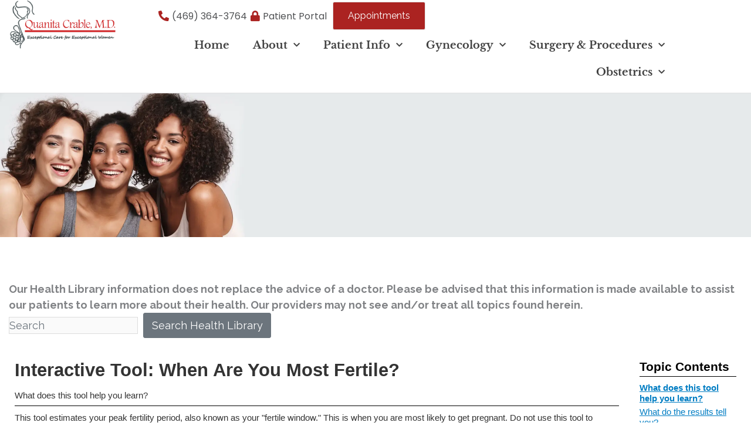

--- FILE ---
content_type: text/css; charset=utf-8
request_url: https://drcrableobgyn.com/wp-content/cache/autoptimize/css/autoptimize_single_4272f4f016405eab091b0b7a96715832.css
body_size: 229
content:
#mypractis-popup{display:none;position:fixed;z-index:99999;padding:20px 20px 0;left:0;top:0;width:100%;height:100%;overflow:auto;background-color:#000;background-color:rgba(0,0,0,.4)}@media screen and (min-width:768px){#mypractis-popup{padding:100px 20px 0}}#mypractis-popup-content{background-color:#fefefe;margin:auto;padding:20px;border:1px solid #888}@media screen and (min-width:768px){#mypractis-popup-content{max-width:1280px}}#mypractis-popup-close{text-align:right;color:#aaa;font-size:28px;line-height:1;font-weight:700}#mypractis-popup-close:hover,#mypractis-popup-close:focus{color:#000;text-decoration:none;cursor:pointer}#mypractis-popup-close span{position:absolute;width:1px;height:1px;padding:0;margin:-1px;overflow:hidden;clip:rect(0,0,0,0);border:0}

--- FILE ---
content_type: text/css; charset=utf-8
request_url: https://drcrableobgyn.com/wp-content/cache/autoptimize/css/autoptimize_single_1f1c6abbb54c6d189b7263e0861fae8a.css
body_size: 214
content:
/*!
 * Font Awesome Free 5.15.3 by @fontawesome - https://fontawesome.com
 * License - https://fontawesome.com/license/free (Icons: CC BY 4.0, Fonts: SIL OFL 1.1, Code: MIT License)
 */
@font-face{font-family:'Font Awesome 5 Brands';font-style:normal;font-weight:400;font-display:block;src:url(//drcrableobgyn.com/wp-content/plugins/elementor/assets/lib/font-awesome/css/../webfonts/fa-brands-400.eot);src:url(//drcrableobgyn.com/wp-content/plugins/elementor/assets/lib/font-awesome/css/../webfonts/fa-brands-400.eot?#iefix) format("embedded-opentype"),url(//drcrableobgyn.com/wp-content/plugins/elementor/assets/lib/font-awesome/css/../webfonts/fa-brands-400.woff2) format("woff2"),url(//drcrableobgyn.com/wp-content/plugins/elementor/assets/lib/font-awesome/css/../webfonts/fa-brands-400.woff) format("woff"),url(//drcrableobgyn.com/wp-content/plugins/elementor/assets/lib/font-awesome/css/../webfonts/fa-brands-400.ttf) format("truetype"),url(//drcrableobgyn.com/wp-content/plugins/elementor/assets/lib/font-awesome/css/../webfonts/fa-brands-400.svg#fontawesome) format("svg")}.fab{font-family:'Font Awesome 5 Brands';font-weight:400}

--- FILE ---
content_type: text/css; charset=utf-8
request_url: https://drcrableobgyn.com/wp-content/cache/autoptimize/css/autoptimize_single_8d37441d69ebc9b55dff2c7c214ef997.css
body_size: 216
content:
/*!
 * Font Awesome Free 5.15.3 by @fontawesome - https://fontawesome.com
 * License - https://fontawesome.com/license/free (Icons: CC BY 4.0, Fonts: SIL OFL 1.1, Code: MIT License)
 */
@font-face{font-family:'Font Awesome 5 Free';font-style:normal;font-weight:900;font-display:block;src:url(//drcrableobgyn.com/wp-content/plugins/elementor/assets/lib/font-awesome/css/../webfonts/fa-solid-900.eot);src:url(//drcrableobgyn.com/wp-content/plugins/elementor/assets/lib/font-awesome/css/../webfonts/fa-solid-900.eot?#iefix) format("embedded-opentype"),url(//drcrableobgyn.com/wp-content/plugins/elementor/assets/lib/font-awesome/css/../webfonts/fa-solid-900.woff2) format("woff2"),url(//drcrableobgyn.com/wp-content/plugins/elementor/assets/lib/font-awesome/css/../webfonts/fa-solid-900.woff) format("woff"),url(//drcrableobgyn.com/wp-content/plugins/elementor/assets/lib/font-awesome/css/../webfonts/fa-solid-900.ttf) format("truetype"),url(//drcrableobgyn.com/wp-content/plugins/elementor/assets/lib/font-awesome/css/../webfonts/fa-solid-900.svg#fontawesome) format("svg")}.fa,.fas{font-family:'Font Awesome 5 Free';font-weight:900}

--- FILE ---
content_type: text/css; charset=utf-8
request_url: https://drcrableobgyn.com/wp-content/cache/autoptimize/css/autoptimize_single_897c4799ee28d68fcb3245f8933979db.css
body_size: 2167
content:
.elementor-30 .elementor-element.elementor-element-100ad9a4{--display:flex;--flex-direction:row;--container-widget-width:initial;--container-widget-height:100%;--container-widget-flex-grow:1;--container-widget-align-self:stretch;--flex-wrap-mobile:wrap;--gap:0px 0px;--row-gap:0px;--column-gap:0px;--padding-top:0px;--padding-bottom:0px;--padding-left:0px;--padding-right:0px}.elementor-30 .elementor-element.elementor-element-252480a{--display:flex;--flex-direction:column;--container-widget-width:100%;--container-widget-height:initial;--container-widget-flex-grow:0;--container-widget-align-self:initial;--flex-wrap-mobile:wrap;--background-transition:.3s;--margin-top:0px;--margin-bottom:0px;--margin-left:0px;--margin-right:0px;--padding-top:10px;--padding-bottom:5px;--padding-left:0px;--padding-right:0px}.elementor-30 .elementor-element.elementor-element-252480a:not(.elementor-motion-effects-element-type-background),.elementor-30 .elementor-element.elementor-element-252480a>.elementor-motion-effects-container>.elementor-motion-effects-layer{background-color:var(--e-global-color-astglobalcolor0)}.elementor-30 .elementor-element.elementor-element-252480a:hover{background-color:var(--e-global-color-astglobalcolor1)}.elementor-30 .elementor-element.elementor-element-252480a.e-con{--align-self:center;--flex-grow:0;--flex-shrink:0}.elementor-30 .elementor-element.elementor-element-11cee7e7 .elementor-icon-box-wrapper{gap:0px}.elementor-30 .elementor-element.elementor-element-11cee7e7.elementor-view-stacked .elementor-icon{background-color:var(--e-global-color-astglobalcolor2)}.elementor-30 .elementor-element.elementor-element-11cee7e7.elementor-view-framed .elementor-icon,.elementor-30 .elementor-element.elementor-element-11cee7e7.elementor-view-default .elementor-icon{fill:var(--e-global-color-astglobalcolor2);color:var(--e-global-color-astglobalcolor2);border-color:var(--e-global-color-astglobalcolor2)}.elementor-30 .elementor-element.elementor-element-11cee7e7 .elementor-icon{font-size:30px}.elementor-30 .elementor-element.elementor-element-11cee7e7 .elementor-icon-box-title,.elementor-30 .elementor-element.elementor-element-11cee7e7 .elementor-icon-box-title a{font-size:20px;font-weight:400}.elementor-30 .elementor-element.elementor-element-11cee7e7 .elementor-icon-box-title{color:var(--e-global-color-astglobalcolor5)}.elementor-30 .elementor-element.elementor-element-55aea180{--display:flex;--flex-direction:column;--container-widget-width:100%;--container-widget-height:initial;--container-widget-flex-grow:0;--container-widget-align-self:initial;--flex-wrap-mobile:wrap;--background-transition:.3s;--margin-top:0px;--margin-bottom:0px;--margin-left:0px;--margin-right:0px;--padding-top:10px;--padding-bottom:5px;--padding-left:0px;--padding-right:0px}.elementor-30 .elementor-element.elementor-element-55aea180:not(.elementor-motion-effects-element-type-background),.elementor-30 .elementor-element.elementor-element-55aea180>.elementor-motion-effects-container>.elementor-motion-effects-layer{background-color:var(--e-global-color-astglobalcolor0)}.elementor-30 .elementor-element.elementor-element-55aea180:hover{background-color:var(--e-global-color-astglobalcolor1)}.elementor-30 .elementor-element.elementor-element-55aea180.e-con{--align-self:center;--flex-grow:0;--flex-shrink:0}.elementor-30 .elementor-element.elementor-element-1b207826 .elementor-icon-box-wrapper{gap:0px}.elementor-30 .elementor-element.elementor-element-1b207826.elementor-view-stacked .elementor-icon{background-color:var(--e-global-color-astglobalcolor2)}.elementor-30 .elementor-element.elementor-element-1b207826.elementor-view-framed .elementor-icon,.elementor-30 .elementor-element.elementor-element-1b207826.elementor-view-default .elementor-icon{fill:var(--e-global-color-astglobalcolor2);color:var(--e-global-color-astglobalcolor2);border-color:var(--e-global-color-astglobalcolor2)}.elementor-30 .elementor-element.elementor-element-1b207826 .elementor-icon{font-size:30px}.elementor-30 .elementor-element.elementor-element-1b207826 .elementor-icon-box-title,.elementor-30 .elementor-element.elementor-element-1b207826 .elementor-icon-box-title a{font-size:20px;font-weight:400}.elementor-30 .elementor-element.elementor-element-1b207826 .elementor-icon-box-title{color:var(--e-global-color-astglobalcolor5)}.elementor-30 .elementor-element.elementor-element-3121a971{--display:flex;--flex-direction:column;--container-widget-width:100%;--container-widget-height:initial;--container-widget-flex-grow:0;--container-widget-align-self:initial;--flex-wrap-mobile:wrap;--background-transition:.3s;--margin-top:0px;--margin-bottom:0px;--margin-left:0px;--margin-right:0px;--padding-top:10px;--padding-bottom:5px;--padding-left:0px;--padding-right:0px}.elementor-30 .elementor-element.elementor-element-3121a971:not(.elementor-motion-effects-element-type-background),.elementor-30 .elementor-element.elementor-element-3121a971>.elementor-motion-effects-container>.elementor-motion-effects-layer{background-color:var(--e-global-color-astglobalcolor0)}.elementor-30 .elementor-element.elementor-element-3121a971:hover{background-color:var(--e-global-color-astglobalcolor1)}.elementor-30 .elementor-element.elementor-element-3121a971.e-con{--align-self:center;--flex-grow:0;--flex-shrink:0}.elementor-30 .elementor-element.elementor-element-2fb2c7f2 .elementor-icon-box-wrapper{gap:0px}.elementor-30 .elementor-element.elementor-element-2fb2c7f2.elementor-view-stacked .elementor-icon{background-color:var(--e-global-color-astglobalcolor2)}.elementor-30 .elementor-element.elementor-element-2fb2c7f2.elementor-view-framed .elementor-icon,.elementor-30 .elementor-element.elementor-element-2fb2c7f2.elementor-view-default .elementor-icon{fill:var(--e-global-color-astglobalcolor2);color:var(--e-global-color-astglobalcolor2);border-color:var(--e-global-color-astglobalcolor2)}.elementor-30 .elementor-element.elementor-element-2fb2c7f2 .elementor-icon{font-size:30px}.elementor-30 .elementor-element.elementor-element-2fb2c7f2 .elementor-icon-box-title,.elementor-30 .elementor-element.elementor-element-2fb2c7f2 .elementor-icon-box-title a{font-size:20px;font-weight:400}.elementor-30 .elementor-element.elementor-element-2fb2c7f2 .elementor-icon-box-title{color:var(--e-global-color-astglobalcolor5)}.elementor-30 .elementor-element.elementor-element-72117d67{--display:flex;--flex-direction:column;--container-widget-width:100%;--container-widget-height:initial;--container-widget-flex-grow:0;--container-widget-align-self:initial;--flex-wrap-mobile:wrap;--background-transition:.3s;--margin-top:0px;--margin-bottom:0px;--margin-left:0px;--margin-right:0px;--padding-top:10px;--padding-bottom:5px;--padding-left:0px;--padding-right:0px}.elementor-30 .elementor-element.elementor-element-72117d67:not(.elementor-motion-effects-element-type-background),.elementor-30 .elementor-element.elementor-element-72117d67>.elementor-motion-effects-container>.elementor-motion-effects-layer{background-color:var(--e-global-color-astglobalcolor0)}.elementor-30 .elementor-element.elementor-element-72117d67:hover{background-color:var(--e-global-color-astglobalcolor1)}.elementor-30 .elementor-element.elementor-element-72117d67.e-con{--align-self:center;--flex-grow:0;--flex-shrink:0}.elementor-30 .elementor-element.elementor-element-aa0da5 .elementor-icon-box-wrapper{gap:0px}.elementor-30 .elementor-element.elementor-element-aa0da5.elementor-view-stacked .elementor-icon{background-color:var(--e-global-color-astglobalcolor2)}.elementor-30 .elementor-element.elementor-element-aa0da5.elementor-view-framed .elementor-icon,.elementor-30 .elementor-element.elementor-element-aa0da5.elementor-view-default .elementor-icon{fill:var(--e-global-color-astglobalcolor2);color:var(--e-global-color-astglobalcolor2);border-color:var(--e-global-color-astglobalcolor2)}.elementor-30 .elementor-element.elementor-element-aa0da5 .elementor-icon{font-size:30px}.elementor-30 .elementor-element.elementor-element-aa0da5 .elementor-icon-box-title,.elementor-30 .elementor-element.elementor-element-aa0da5 .elementor-icon-box-title a{font-size:20px;font-weight:400}.elementor-30 .elementor-element.elementor-element-aa0da5 .elementor-icon-box-title{color:var(--e-global-color-astglobalcolor5)}.elementor-30 .elementor-element.elementor-element-1099f507{--display:flex;--gap:0px 0px;--row-gap:0px;--column-gap:0px;--margin-top:0px;--margin-bottom:0px;--margin-left:0px;--margin-right:0px;--padding-top:0px;--padding-bottom:0px;--padding-left:15px;--padding-right:15px;--z-index:999}.elementor-30 .elementor-element.elementor-element-1099f507:not(.elementor-motion-effects-element-type-background),.elementor-30 .elementor-element.elementor-element-1099f507>.elementor-motion-effects-container>.elementor-motion-effects-layer{background-color:var(--e-global-color-astglobalcolor5)}.elementor-30 .elementor-element.elementor-element-284572fe{--display:flex;--min-height:45px;--flex-direction:row;--container-widget-width:calc( ( 1 - var( --container-widget-flex-grow ) ) * 100% );--container-widget-height:100%;--container-widget-flex-grow:1;--container-widget-align-self:stretch;--flex-wrap-mobile:wrap;--justify-content:flex-end;--align-items:center;--margin-top:0px;--margin-bottom:0px;--margin-left:0px;--margin-right:0px;--padding-top:3px;--padding-bottom:3px;--padding-left:0px;--padding-right:0px}.elementor-30 .elementor-element.elementor-element-78ee8e01{width:var(--container-widget-width,20%);max-width:20%;--container-widget-width:20%;--container-widget-flex-grow:0}.elementor-30 .elementor-element.elementor-element-61bea994{width:auto;max-width:auto;align-self:center;--e-icon-list-icon-size:18px;--icon-vertical-offset:0px}.elementor-30 .elementor-element.elementor-element-61bea994>.elementor-widget-container{padding:0 10px 0 0}.elementor-30 .elementor-element.elementor-element-61bea994 .elementor-icon-list-icon i{color:var(--e-global-color-astglobalcolor1);transition:color .3s}.elementor-30 .elementor-element.elementor-element-61bea994 .elementor-icon-list-icon svg{fill:var(--e-global-color-astglobalcolor1);transition:fill .3s}.elementor-30 .elementor-element.elementor-element-61bea994 .elementor-icon-list-item>.elementor-icon-list-text,.elementor-30 .elementor-element.elementor-element-61bea994 .elementor-icon-list-item>a{font-family:"Poppins",Sans-serif;font-size:16px;text-decoration:none}.elementor-30 .elementor-element.elementor-element-61bea994 .elementor-icon-list-text{color:var(--e-global-color-astglobalcolor0);transition:color .3s}.elementor-30 .elementor-element.elementor-element-343405e2 .elementor-button{background-color:var(--e-global-color-astglobalcolor1);fill:var(--e-global-color-astglobalcolor5);color:var(--e-global-color-astglobalcolor5);border-style:solid;border-width:1px;border-color:var(--e-global-color-astglobalcolor4)}.elementor-30 .elementor-element.elementor-element-343405e2 .elementor-button:hover,.elementor-30 .elementor-element.elementor-element-343405e2 .elementor-button:focus{background-color:var(--e-global-color-astglobalcolor4);color:var(--e-global-color-astglobalcolor7)}.elementor-30 .elementor-element.elementor-element-343405e2 .elementor-button:hover svg,.elementor-30 .elementor-element.elementor-element-343405e2 .elementor-button:focus svg{fill:var(--e-global-color-astglobalcolor7)}.elementor-30 .elementor-element.elementor-element-6a49c251{--display:flex;--flex-direction:row;--container-widget-width:calc( ( 1 - var( --container-widget-flex-grow ) ) * 100% );--container-widget-height:100%;--container-widget-flex-grow:1;--container-widget-align-self:stretch;--flex-wrap-mobile:wrap;--justify-content:space-between;--align-items:center;--gap:0px 0px;--row-gap:0px;--column-gap:0px;border-style:solid;--border-style:solid;border-width:0 0 1px;--border-top-width:0px;--border-right-width:0px;--border-bottom-width:1px;--border-left-width:0px;border-color:var(--e-global-color-astglobalcolor6);--border-color:var(--e-global-color-astglobalcolor6);--border-radius:0px;--margin-top:0px;--margin-bottom:0px;--margin-left:0px;--margin-right:0px;--padding-top:0px;--padding-bottom:0px;--padding-left:15px;--padding-right:15px;--z-index:1000}.elementor-30 .elementor-element.elementor-element-6a49c251:not(.elementor-motion-effects-element-type-background),.elementor-30 .elementor-element.elementor-element-6a49c251>.elementor-motion-effects-container>.elementor-motion-effects-layer{background-color:var(--e-global-color-astglobalcolor5)}.elementor-30 .elementor-element.elementor-element-1587b2fe{width:var(--container-widget-width,16%);max-width:16%;--container-widget-width:16%;--container-widget-flex-grow:0;text-align:start}.elementor-30 .elementor-element.elementor-element-1587b2fe>.elementor-widget-container{margin:-55px 0 0}.elementor-30 .elementor-element.elementor-element-1587b2fe.elementor-element{--flex-grow:0;--flex-shrink:0}.elementor-30 .elementor-element.elementor-element-1587b2fe img{width:354px;max-width:92%}.elementor-30 .elementor-element.elementor-element-ce38b00{--display:flex;--flex-direction:row;--container-widget-width:calc( ( 1 - var( --container-widget-flex-grow ) ) * 100% );--container-widget-height:100%;--container-widget-flex-grow:1;--container-widget-align-self:stretch;--flex-wrap-mobile:wrap;--justify-content:flex-end;--align-items:center}.elementor-30 .elementor-element.elementor-element-ce38b00.e-con{--flex-grow:0;--flex-shrink:0}.elementor-30 .elementor-element.elementor-element-52876453{width:var(--container-widget-width,100%);max-width:100%;--container-widget-width:100%;--container-widget-flex-grow:0}.elementor-30 .elementor-element.elementor-element-52876453 .elementor-menu-toggle{margin-left:auto;background-color:var(--e-global-color-astglobalcolor0)}.elementor-30 .elementor-element.elementor-element-52876453 .elementor-nav-menu .elementor-item{font-family:"Libre Baskerville",Sans-serif;font-size:18px;font-weight:700;text-decoration:none}.elementor-30 .elementor-element.elementor-element-52876453 .elementor-nav-menu--main .elementor-item{color:var(--e-global-color-astglobalcolor7);fill:var(--e-global-color-astglobalcolor7)}.elementor-30 .elementor-element.elementor-element-52876453 .elementor-nav-menu--main .elementor-item:hover,.elementor-30 .elementor-element.elementor-element-52876453 .elementor-nav-menu--main .elementor-item.elementor-item-active,.elementor-30 .elementor-element.elementor-element-52876453 .elementor-nav-menu--main .elementor-item.highlighted,.elementor-30 .elementor-element.elementor-element-52876453 .elementor-nav-menu--main .elementor-item:focus{color:var(--e-global-color-astglobalcolor1);fill:var(--e-global-color-astglobalcolor1)}.elementor-30 .elementor-element.elementor-element-52876453 .elementor-nav-menu--main .elementor-item.elementor-item-active{color:var(--e-global-color-astglobalcolor1)}.elementor-30 .elementor-element.elementor-element-52876453 .elementor-nav-menu--dropdown a,.elementor-30 .elementor-element.elementor-element-52876453 .elementor-menu-toggle{color:var(--e-global-color-astglobalcolor2);fill:var(--e-global-color-astglobalcolor2)}.elementor-30 .elementor-element.elementor-element-52876453 .elementor-nav-menu--dropdown{background-color:var(--e-global-color-astglobalcolor7)}.elementor-30 .elementor-element.elementor-element-52876453 .elementor-nav-menu--dropdown a:hover,.elementor-30 .elementor-element.elementor-element-52876453 .elementor-nav-menu--dropdown a:focus,.elementor-30 .elementor-element.elementor-element-52876453 .elementor-nav-menu--dropdown a.elementor-item-active,.elementor-30 .elementor-element.elementor-element-52876453 .elementor-nav-menu--dropdown a.highlighted,.elementor-30 .elementor-element.elementor-element-52876453 .elementor-menu-toggle:hover,.elementor-30 .elementor-element.elementor-element-52876453 .elementor-menu-toggle:focus{color:var(--e-global-color-astglobalcolor5)}.elementor-30 .elementor-element.elementor-element-52876453 .elementor-nav-menu--dropdown a:hover,.elementor-30 .elementor-element.elementor-element-52876453 .elementor-nav-menu--dropdown a:focus,.elementor-30 .elementor-element.elementor-element-52876453 .elementor-nav-menu--dropdown a.elementor-item-active,.elementor-30 .elementor-element.elementor-element-52876453 .elementor-nav-menu--dropdown a.highlighted{background-color:var(--e-global-color-astglobalcolor1)}.elementor-30 .elementor-element.elementor-element-52876453 .elementor-nav-menu--dropdown a.elementor-item-active{color:var(--e-global-color-astglobalcolor5);background-color:var(--e-global-color-astglobalcolor1)}.elementor-30 .elementor-element.elementor-element-52876453 .elementor-nav-menu--dropdown .elementor-item,.elementor-30 .elementor-element.elementor-element-52876453 .elementor-nav-menu--dropdown .elementor-sub-item{font-family:"Libre Baskerville",Sans-serif;font-size:16px;font-weight:700;text-decoration:none}.elementor-30 .elementor-element.elementor-element-52876453 .elementor-nav-menu--dropdown a{padding-top:13px;padding-bottom:13px}.elementor-30 .elementor-element.elementor-element-52876453 div.elementor-menu-toggle{color:var(--e-global-color-astglobalcolor2)}.elementor-30 .elementor-element.elementor-element-52876453 div.elementor-menu-toggle svg{fill:var(--e-global-color-astglobalcolor2)}.elementor-30 .elementor-element.elementor-element-52876453 div.elementor-menu-toggle:hover,.elementor-30 .elementor-element.elementor-element-52876453 div.elementor-menu-toggle:focus{color:var(--e-global-color-astglobalcolor4)}.elementor-30 .elementor-element.elementor-element-52876453 div.elementor-menu-toggle:hover svg,.elementor-30 .elementor-element.elementor-element-52876453 div.elementor-menu-toggle:focus svg{fill:var(--e-global-color-astglobalcolor4)}.elementor-30 .elementor-element.elementor-element-52876453 .elementor-menu-toggle:hover,.elementor-30 .elementor-element.elementor-element-52876453 .elementor-menu-toggle:focus{background-color:var(--e-global-color-astglobalcolor0)}.elementor-30 .elementor-element.elementor-element-742fb88 .elementor-button{background-color:var(--e-global-color-astglobalcolor1);fill:var(--e-global-color-astglobalcolor5);color:var(--e-global-color-astglobalcolor5);border-style:solid;border-width:1px;border-color:var(--e-global-color-astglobalcolor4)}.elementor-30 .elementor-element.elementor-element-742fb88 .elementor-button:hover,.elementor-30 .elementor-element.elementor-element-742fb88 .elementor-button:focus{background-color:var(--e-global-color-astglobalcolor4);color:var(--e-global-color-astglobalcolor7)}.elementor-30 .elementor-element.elementor-element-742fb88 .elementor-button:hover svg,.elementor-30 .elementor-element.elementor-element-742fb88 .elementor-button:focus svg{fill:var(--e-global-color-astglobalcolor7)}.elementor-theme-builder-content-area{height:400px}.elementor-location-header:before,.elementor-location-footer:before{content:"";display:table;clear:both}@media(max-width:1024px){.elementor-30 .elementor-element.elementor-element-100ad9a4{--margin-top:0px;--margin-bottom:0px;--margin-left:0px;--margin-right:0px;--padding-top:0px;--padding-bottom:0px;--padding-left:0px;--padding-right:0px}.elementor-30 .elementor-element.elementor-element-11cee7e7 .elementor-icon{font-size:25px}.elementor-30 .elementor-element.elementor-element-11cee7e7 .elementor-icon-box-title,.elementor-30 .elementor-element.elementor-element-11cee7e7 .elementor-icon-box-title a{font-size:16px}.elementor-30 .elementor-element.elementor-element-1b207826 .elementor-icon{font-size:25px}.elementor-30 .elementor-element.elementor-element-1b207826 .elementor-icon-box-title,.elementor-30 .elementor-element.elementor-element-1b207826 .elementor-icon-box-title a{font-size:16px}.elementor-30 .elementor-element.elementor-element-2fb2c7f2 .elementor-icon{font-size:25px}.elementor-30 .elementor-element.elementor-element-2fb2c7f2 .elementor-icon-box-title,.elementor-30 .elementor-element.elementor-element-2fb2c7f2 .elementor-icon-box-title a{font-size:16px}.elementor-30 .elementor-element.elementor-element-aa0da5 .elementor-icon{font-size:25px}.elementor-30 .elementor-element.elementor-element-aa0da5 .elementor-icon-box-title,.elementor-30 .elementor-element.elementor-element-aa0da5 .elementor-icon-box-title a{font-size:16px}.elementor-30 .elementor-element.elementor-element-1587b2fe img{width:300px}.elementor-30 .elementor-element.elementor-element-52876453{width:auto;max-width:auto}.elementor-30 .elementor-element.elementor-element-52876453.elementor-element{--order:99999}.elementor-30 .elementor-element.elementor-element-52876453 .elementor-nav-menu--dropdown a{padding-top:15px;padding-bottom:15px}.elementor-30 .elementor-element.elementor-element-52876453 .elementor-nav-menu--main>.elementor-nav-menu>li>.elementor-nav-menu--dropdown,.elementor-30 .elementor-element.elementor-element-52876453 .elementor-nav-menu__container.elementor-nav-menu--dropdown{margin-top:33px !important}}@media(max-width:767px){.elementor-30 .elementor-element.elementor-element-100ad9a4{--width:100%;--min-height:65px;--align-items:stretch;--container-widget-width:calc( ( 1 - var( --container-widget-flex-grow ) ) * 100% );--z-index:200}.elementor-30 .elementor-element.elementor-element-252480a{--width:25%;--justify-content:center;--padding-top:0px;--padding-bottom:0px;--padding-left:3px;--padding-right:3px}.elementor-30 .elementor-element.elementor-element-252480a.e-con{--align-self:stretch}.elementor-30 .elementor-element.elementor-element-11cee7e7 .elementor-icon{font-size:20px}.elementor-30 .elementor-element.elementor-element-11cee7e7 .elementor-icon-box-title,.elementor-30 .elementor-element.elementor-element-11cee7e7 .elementor-icon-box-title a{font-size:12px;line-height:1.2em}.elementor-30 .elementor-element.elementor-element-55aea180{--width:25%;--justify-content:center;--padding-top:0px;--padding-bottom:0px;--padding-left:3px;--padding-right:3px}.elementor-30 .elementor-element.elementor-element-55aea180.e-con{--align-self:stretch}.elementor-30 .elementor-element.elementor-element-1b207826 .elementor-icon{font-size:20px}.elementor-30 .elementor-element.elementor-element-1b207826 .elementor-icon-box-title,.elementor-30 .elementor-element.elementor-element-1b207826 .elementor-icon-box-title a{font-size:12px;line-height:1.2em}.elementor-30 .elementor-element.elementor-element-3121a971{--width:25%;--justify-content:center;--padding-top:0px;--padding-bottom:0px;--padding-left:3px;--padding-right:3px}.elementor-30 .elementor-element.elementor-element-3121a971.e-con{--align-self:stretch}.elementor-30 .elementor-element.elementor-element-2fb2c7f2 .elementor-icon{font-size:20px}.elementor-30 .elementor-element.elementor-element-2fb2c7f2 .elementor-icon-box-title,.elementor-30 .elementor-element.elementor-element-2fb2c7f2 .elementor-icon-box-title a{font-size:12px;line-height:1.2em}.elementor-30 .elementor-element.elementor-element-72117d67{--width:25%;--justify-content:center;--padding-top:0px;--padding-bottom:0px;--padding-left:3px;--padding-right:3px}.elementor-30 .elementor-element.elementor-element-72117d67.e-con{--align-self:stretch}.elementor-30 .elementor-element.elementor-element-aa0da5 .elementor-icon{font-size:20px}.elementor-30 .elementor-element.elementor-element-aa0da5 .elementor-icon-box-title,.elementor-30 .elementor-element.elementor-element-aa0da5 .elementor-icon-box-title a{font-size:12px;line-height:1.2em}.elementor-30 .elementor-element.elementor-element-1587b2fe>.elementor-widget-container{margin:0}.elementor-30 .elementor-element.elementor-element-1587b2fe{--container-widget-width:136px;--container-widget-flex-grow:0;width:var(--container-widget-width,136px);max-width:136px}.elementor-30 .elementor-element.elementor-element-1587b2fe img{width:180px}.elementor-30 .elementor-element.elementor-element-ce38b00{--width:31%}.elementor-30 .elementor-element.elementor-element-52876453 .elementor-nav-menu .elementor-item{font-size:16px}.elementor-30 .elementor-element.elementor-element-52876453 .elementor-nav-menu--dropdown .elementor-item,.elementor-30 .elementor-element.elementor-element-52876453 .elementor-nav-menu--dropdown .elementor-sub-item{font-size:16px}.elementor-30 .elementor-element.elementor-element-52876453 .elementor-nav-menu--dropdown a{padding-top:10px;padding-bottom:10px}.elementor-30 .elementor-element.elementor-element-52876453 .elementor-nav-menu--main>.elementor-nav-menu>li>.elementor-nav-menu--dropdown,.elementor-30 .elementor-element.elementor-element-52876453 .elementor-nav-menu__container.elementor-nav-menu--dropdown{margin-top:20px !important}.elementor-30 .elementor-element.elementor-element-52876453 .elementor-menu-toggle{border-radius:0}}@media(min-width:768px){.elementor-30 .elementor-element.elementor-element-252480a{--width:25%}.elementor-30 .elementor-element.elementor-element-55aea180{--width:25%}.elementor-30 .elementor-element.elementor-element-3121a971{--width:25%}.elementor-30 .elementor-element.elementor-element-72117d67{--width:25%}.elementor-30 .elementor-element.elementor-element-ce38b00{--width:75%}}@media(max-width:1024px) and (min-width:768px){.elementor-30 .elementor-element.elementor-element-ce38b00{--width:75%}}.elementor-30 .elementor-element.elementor-element-252480a{text-decoration:none!important}.elementor-30 .elementor-element.elementor-element-55aea180{text-decoration:none!important}.elementor-30 .elementor-element.elementor-element-3121a971{text-decoration:none!important}.elementor-30 .elementor-element.elementor-element-72117d67{text-decoration:none!important}.sticky-header{--header-height:105px;--shrink-header-to:.7;--transition:.45s cubic-bezier(.4,0,.2,1);transition:background-color var(--transition),backdrop-filter var(--transition),box-shadow var(--transition)}.sticky-header.elementor-sticky--effects{background-color:#2d2d2d;box-shadow:0px 4px 33px 1px rgba(0,0,0,.07)}.sticky-header{min-height:var(--header-height);transition:min-height var(--transition)}.sticky-header.elementor-sticky--effects{min-height:calc( var(--header-height) * var(--shrink-header-to) )}@media only screen and (max-width:768px){.sticky-header{--header-height:75px;--shrink-header-to:.9}}.sticky-header .logo img{transition:transform var(--transition)}.sticky-header.elementor-sticky--effects .logo img{transform:scale(.7);transform-origin:center left;transition:.2s linear!important;margin-top:50px;margin-bottom:-10px}body[data-elementor-device-mode=mobile] .sticky-header .logo img{margin-top:0}.sticky-header.elementor-sticky--effects .elementor-button{padding:12px 16px!important;border-radius:3px;transition:.2s linear!important;font-size:16px}.sticky-header .mobile-toggle.elementor-nav-menu--toggle{transition:transform var(--transition)}.sticky-header.elementor-sticky--effects .mobile-toggle.elementor-nav-menu--toggle{transform:scale(.9);transform-origin:center right;transition:.2s linear!important}

--- FILE ---
content_type: text/css; charset=utf-8
request_url: https://drcrableobgyn.com/wp-content/cache/autoptimize/css/autoptimize_single_e62ba88405a5a5a8790f4e8df6a0a7d3.css
body_size: 1557
content:
.elementor-22 .elementor-element.elementor-element-b9a7a2d{--display:flex;--min-height:0px;--flex-direction:row;--container-widget-width:calc( ( 1 - var( --container-widget-flex-grow ) ) * 100% );--container-widget-height:100%;--container-widget-flex-grow:1;--container-widget-align-self:stretch;--flex-wrap-mobile:wrap;--justify-content:space-around;--align-items:center;--gap:40px 40px;--row-gap:40px;--column-gap:40px;--overlay-opacity:.8;--overlay-mix-blend-mode:luminosity;--margin-top:40px;--margin-bottom:0px;--margin-left:0px;--margin-right:0px;--padding-top:0px;--padding-bottom:0px;--padding-left:15px;--padding-right:15px}.elementor-22 .elementor-element.elementor-element-b9a7a2d:not(.elementor-motion-effects-element-type-background),.elementor-22 .elementor-element.elementor-element-b9a7a2d>.elementor-motion-effects-container>.elementor-motion-effects-layer{background-color:var(--e-global-color-astglobalcolor6)}.elementor-22 .elementor-element.elementor-element-b9a7a2d:before,.elementor-22 .elementor-element.elementor-element-b9a7a2d>.elementor-background-video-container:before,.elementor-22 .elementor-element.elementor-element-b9a7a2d>.e-con-inner>.elementor-background-video-container:before,.elementor-22 .elementor-element.elementor-element-b9a7a2d>.elementor-background-slideshow:before,.elementor-22 .elementor-element.elementor-element-b9a7a2d>.e-con-inner>.elementor-background-slideshow:before,.elementor-22 .elementor-element.elementor-element-b9a7a2d>.elementor-motion-effects-container>.elementor-motion-effects-layer:before{background-image:url("https://i0.wp.com/drcrableobgyn.com/wp-content/uploads/2023/03/shut-footer-bg.jpg?fit=2560%2C1707&ssl=1");--background-overlay:'';background-position:center center;background-repeat:no-repeat;background-size:cover}.elementor-22 .elementor-element.elementor-element-78f6d85{width:var(--container-widget-width,42%);max-width:42%;--container-widget-width:42%;--container-widget-flex-grow:0}.elementor-22 .elementor-element.elementor-element-78f6d85>.elementor-widget-container{margin:-49px 0 0}.elementor-22 .elementor-element.elementor-element-78f6d85.elementor-element{--flex-grow:0;--flex-shrink:0}.elementor-22 .elementor-element.elementor-element-339285b9{--display:flex}.elementor-22 .elementor-element.elementor-element-1b99538f{text-align:start}.elementor-22 .elementor-element.elementor-element-1b99538f .elementor-heading-title{color:var(--e-global-color-astglobalcolor0)}.elementor-22 .elementor-element.elementor-element-6f73dd5b>.elementor-widget-container{margin:0 0 -20px;padding:0}.elementor-22 .elementor-element.elementor-element-6f73dd5b{text-align:start;color:var(--e-global-color-astglobalcolor7)}.elementor-22 .elementor-element.elementor-element-73c7c07d .elementor-button{background-color:var(--e-global-color-astglobalcolor1);fill:var(--e-global-color-astglobalcolor2);color:var(--e-global-color-astglobalcolor2)}.elementor-22 .elementor-element.elementor-element-73c7c07d .elementor-button:hover,.elementor-22 .elementor-element.elementor-element-73c7c07d .elementor-button:focus{background-color:var(--e-global-color-astglobalcolor5);color:var(--e-global-color-astglobalcolor0)}.elementor-22 .elementor-element.elementor-element-73c7c07d .elementor-button:hover svg,.elementor-22 .elementor-element.elementor-element-73c7c07d .elementor-button:focus svg{fill:var(--e-global-color-astglobalcolor0)}.elementor-22 .elementor-element.elementor-element-7f314c4e{--display:flex;--margin-top:0px;--margin-bottom:0px;--margin-left:0px;--margin-right:0px;--padding-top:65px;--padding-bottom:50px;--padding-left:15px;--padding-right:15px}.elementor-22 .elementor-element.elementor-element-7f314c4e:not(.elementor-motion-effects-element-type-background),.elementor-22 .elementor-element.elementor-element-7f314c4e>.elementor-motion-effects-container>.elementor-motion-effects-layer{background-color:var(--e-global-color-astglobalcolor0)}.elementor-22 .elementor-element.elementor-element-42f22515{--display:flex;--flex-direction:row;--container-widget-width:initial;--container-widget-height:100%;--container-widget-flex-grow:1;--container-widget-align-self:stretch;--flex-wrap-mobile:wrap}.elementor-22 .elementor-element.elementor-element-6fd60672{--display:flex}.elementor-22 .elementor-element.elementor-element-6efdf0da .elementor-heading-title{color:var(--e-global-color-astglobalcolor2)}.elementor-22 .elementor-element.elementor-element-6dc6556b .elementor-icon-list-items:not(.elementor-inline-items) .elementor-icon-list-item:not(:last-child){padding-block-end:calc(12px/2)}.elementor-22 .elementor-element.elementor-element-6dc6556b .elementor-icon-list-items:not(.elementor-inline-items) .elementor-icon-list-item:not(:first-child){margin-block-start:calc(12px/2)}.elementor-22 .elementor-element.elementor-element-6dc6556b .elementor-icon-list-items.elementor-inline-items .elementor-icon-list-item{margin-inline:calc(12px/2)}.elementor-22 .elementor-element.elementor-element-6dc6556b .elementor-icon-list-items.elementor-inline-items{margin-inline:calc(-12px/2)}.elementor-22 .elementor-element.elementor-element-6dc6556b .elementor-icon-list-items.elementor-inline-items .elementor-icon-list-item:after{inset-inline-end:calc(-12px/2)}.elementor-22 .elementor-element.elementor-element-6dc6556b .elementor-icon-list-icon i{color:var(--e-global-color-astglobalcolor6);transition:color .3s}.elementor-22 .elementor-element.elementor-element-6dc6556b .elementor-icon-list-icon svg{fill:var(--e-global-color-astglobalcolor6);transition:fill .3s}.elementor-22 .elementor-element.elementor-element-6dc6556b{--e-icon-list-icon-size:20px;--icon-vertical-offset:0px}.elementor-22 .elementor-element.elementor-element-6dc6556b .elementor-icon-list-item>.elementor-icon-list-text,.elementor-22 .elementor-element.elementor-element-6dc6556b .elementor-icon-list-item>a{text-decoration:none;line-height:1.5em}.elementor-22 .elementor-element.elementor-element-6dc6556b .elementor-icon-list-text{color:var(--e-global-color-astglobalcolor2);transition:color .3s}.elementor-22 .elementor-element.elementor-element-49276a01.elementor-element{--align-self:flex-start}.elementor-22 .elementor-element.elementor-element-49276a01>.elementor-widget-container{border-style:none}.elementor-22 .elementor-element.elementor-element-55059d6b{--display:flex}.elementor-22 .elementor-element.elementor-element-55059d6b.e-con{--flex-grow:0;--flex-shrink:0}.elementor-22 .elementor-element.elementor-element-4fce85a0 .elementor-heading-title{color:var(--e-global-color-astglobalcolor2)}.elementor-22 .elementor-element.elementor-element-d2dbe21 div.uael-days div{padding:0}.elementor-22 .elementor-element.elementor-element-d2dbe21 .uael-business-day{color:var(--e-global-color-astglobalcolor5)}.elementor-22 .elementor-element.elementor-element-d2dbe21 .elementor-widget-uael-business-hours{overflow:var(--e-global-color-astglobalcolor5)}.elementor-22 .elementor-element.elementor-element-d2dbe21 .uael-business-time{color:var(--e-global-color-astglobalcolor5)}.elementor-22 .elementor-element.elementor-element-69ade78f{--display:flex}.elementor-22 .elementor-element.elementor-element-cb76568 .elementor-heading-title{color:var(--e-global-color-astglobalcolor2)}.elementor-22 .elementor-element.elementor-element-341a46e2 .elementor-nav-menu .elementor-item{text-decoration:none}.elementor-22 .elementor-element.elementor-element-341a46e2 .elementor-nav-menu--main .elementor-item{color:var(--e-global-color-astglobalcolor5);fill:var(--e-global-color-astglobalcolor5);padding-left:0;padding-right:0;padding-top:0;padding-bottom:0}.elementor-22 .elementor-element.elementor-element-341a46e2 .elementor-nav-menu--main .elementor-item:hover,.elementor-22 .elementor-element.elementor-element-341a46e2 .elementor-nav-menu--main .elementor-item.elementor-item-active,.elementor-22 .elementor-element.elementor-element-341a46e2 .elementor-nav-menu--main .elementor-item.highlighted,.elementor-22 .elementor-element.elementor-element-341a46e2 .elementor-nav-menu--main .elementor-item:focus{color:var(--e-global-color-astglobalcolor4);fill:var(--e-global-color-astglobalcolor4)}.elementor-22 .elementor-element.elementor-element-341a46e2{--e-nav-menu-horizontal-menu-item-margin:calc( 13px / 2 )}.elementor-22 .elementor-element.elementor-element-341a46e2 .elementor-nav-menu--main:not(.elementor-nav-menu--layout-horizontal) .elementor-nav-menu>li:not(:last-child){margin-bottom:13px}.elementor-22 .elementor-element.elementor-element-4a3d59bc{--display:flex}.elementor-22 .elementor-element.elementor-element-5dc87974 .elementor-heading-title{color:var(--e-global-color-astglobalcolor5)}.elementor-22 .elementor-element.elementor-element-2729e988 .elementor-nav-menu .elementor-item{text-decoration:none}.elementor-22 .elementor-element.elementor-element-2729e988 .elementor-nav-menu--main .elementor-item{color:var(--e-global-color-astglobalcolor5);fill:var(--e-global-color-astglobalcolor5);padding-left:0;padding-right:0;padding-top:0;padding-bottom:0}.elementor-22 .elementor-element.elementor-element-2729e988 .elementor-nav-menu--main .elementor-item:hover,.elementor-22 .elementor-element.elementor-element-2729e988 .elementor-nav-menu--main .elementor-item.elementor-item-active,.elementor-22 .elementor-element.elementor-element-2729e988 .elementor-nav-menu--main .elementor-item.highlighted,.elementor-22 .elementor-element.elementor-element-2729e988 .elementor-nav-menu--main .elementor-item:focus{color:var(--e-global-color-astglobalcolor4);fill:var(--e-global-color-astglobalcolor4)}.elementor-22 .elementor-element.elementor-element-2729e988{--e-nav-menu-horizontal-menu-item-margin:calc( 13px / 2 )}.elementor-22 .elementor-element.elementor-element-2729e988 .elementor-nav-menu--main:not(.elementor-nav-menu--layout-horizontal) .elementor-nav-menu>li:not(:last-child){margin-bottom:13px}.elementor-22 .elementor-element.elementor-element-22e5ac5{--display:flex;--flex-direction:row;--container-widget-width:calc( ( 1 - var( --container-widget-flex-grow ) ) * 100% );--container-widget-height:100%;--container-widget-flex-grow:1;--container-widget-align-self:stretch;--flex-wrap-mobile:wrap;--justify-content:center;--align-items:flex-start;--margin-top:0px;--margin-bottom:0px;--margin-left:0px;--margin-right:0px;--padding-top:10px;--padding-bottom:10px;--padding-left:0px;--padding-right:0px}.elementor-22 .elementor-element.elementor-element-22e5ac5:not(.elementor-motion-effects-element-type-background),.elementor-22 .elementor-element.elementor-element-22e5ac5>.elementor-motion-effects-container>.elementor-motion-effects-layer{background-color:var(--e-global-color-astglobalcolor1)}.elementor-22 .elementor-element.elementor-element-1b231ce0.elementor-element{--align-self:center}.elementor-22 .elementor-element.elementor-element-1b231ce0{text-align:start}.elementor-22 .elementor-element.elementor-element-1b231ce0 .elementor-heading-title{font-size:15px;color:var(--e-global-color-astglobalcolor5)}.elementor-22 .elementor-element.elementor-element-7ba66ee9.elementor-element{--align-self:center}.elementor-22 .elementor-element.elementor-element-7ba66ee9{text-align:start}.elementor-22 .elementor-element.elementor-element-7ba66ee9 .elementor-heading-title{font-size:15px;color:var(--e-global-color-astglobalcolor5)}.elementor-theme-builder-content-area{height:400px}.elementor-location-header:before,.elementor-location-footer:before{content:"";display:table;clear:both}@media(max-width:1024px){.elementor-22 .elementor-element.elementor-element-b9a7a2d{--min-height:0px;--padding-top:40px;--padding-bottom:40px;--padding-left:20px;--padding-right:20px}.elementor-22 .elementor-element.elementor-element-78f6d85>.elementor-widget-container{margin:0}.elementor-22 .elementor-element.elementor-element-7f314c4e{--margin-top:0px;--margin-bottom:0px;--margin-left:0px;--margin-right:0px;--padding-top:40px;--padding-bottom:40px;--padding-left:20px;--padding-right:20px}}@media(max-width:767px){.elementor-22 .elementor-element.elementor-element-b9a7a2d{--gap:20px 20px;--row-gap:20px;--column-gap:20px}.elementor-22 .elementor-element.elementor-element-78f6d85>.elementor-widget-container{margin:-100px 0 0}.elementor-22 .elementor-element.elementor-element-78f6d85{--container-widget-width:100%;--container-widget-flex-grow:0;width:var(--container-widget-width,100%);max-width:100%}.elementor-22 .elementor-element.elementor-element-78f6d85 img{width:100%}.elementor-22 .elementor-element.elementor-element-7f314c4e{--padding-top:40px;--padding-bottom:40px;--padding-left:15px;--padding-right:15px}.elementor-22 .elementor-element.elementor-element-d2dbe21>.elementor-widget-container{margin:0 0 -7em;padding:0}.elementor-22 .elementor-element.elementor-element-22e5ac5{--padding-top:10px;--padding-bottom:10px;--padding-left:15px;--padding-right:15px}}@media(min-width:768px){.elementor-22 .elementor-element.elementor-element-339285b9{--width:100%}.elementor-22 .elementor-element.elementor-element-6fd60672{--width:25%}.elementor-22 .elementor-element.elementor-element-55059d6b{--width:25.781%}.elementor-22 .elementor-element.elementor-element-69ade78f{--width:24%}.elementor-22 .elementor-element.elementor-element-4a3d59bc{--width:26%}}@media(max-width:1024px) and (min-width:768px){.elementor-22 .elementor-element.elementor-element-55059d6b{--width:288.297px}.elementor-22 .elementor-element.elementor-element-69ade78f{--width:18%}.elementor-22 .elementor-element.elementor-element-4a3d59bc{--width:17%}}@media(min-width:1025px){.elementor-22 .elementor-element.elementor-element-b9a7a2d:before,.elementor-22 .elementor-element.elementor-element-b9a7a2d>.elementor-background-video-container:before,.elementor-22 .elementor-element.elementor-element-b9a7a2d>.e-con-inner>.elementor-background-video-container:before,.elementor-22 .elementor-element.elementor-element-b9a7a2d>.elementor-background-slideshow:before,.elementor-22 .elementor-element.elementor-element-b9a7a2d>.e-con-inner>.elementor-background-slideshow:before,.elementor-22 .elementor-element.elementor-element-b9a7a2d>.elementor-motion-effects-container>.elementor-motion-effects-layer:before{background-attachment:fixed}}

--- FILE ---
content_type: text/css; charset=utf-8
request_url: https://drcrableobgyn.com/wp-content/cache/autoptimize/css/autoptimize_single_0db9cc477ad1006a67e6e0a0a3c93ee9.css
body_size: 36
content:
.elementor-37 .elementor-element.elementor-element-86fa424{--display:flex}.elementor-37 .elementor-element.elementor-element-15036f3b{--display:flex;--margin-top:75px;--margin-bottom:125px;--margin-left:0px;--margin-right:0px;--padding-top:0px;--padding-bottom:0px;--padding-left:15px;--padding-right:15px}@media(max-width:1024px){.elementor-37 .elementor-element.elementor-element-15036f3b{--margin-top:60px;--margin-bottom:60px;--margin-left:0px;--margin-right:0px;--padding-top:0px;--padding-bottom:0px;--padding-left:15px;--padding-right:15px}}

--- FILE ---
content_type: text/css
request_url: https://ixbapi.healthwise.net/resource/14.7/itools/inc/style/bootstrap-2.3.2.min.css
body_size: 180143
content:
/*!
 * Bootstrap v2.3.2
 *
 * Copyright 2012 Twitter, Inc
 * Healthwise 2013 Custom Modification
 * Licensed under the Apache License v2.0
 * http://www.apache.org/licenses/LICENSE-2.0
 *
 * Designed and built with all the love in the world @twitter by @mdo and @fat.
 */

#HwiToolHTMLContent .clearfix {
    *zoom: 1;
}

    #HwiToolHTMLContent .clearfix:before,
    #HwiToolHTMLContent .clearfix:after {
        display: table;
        line-height: 0;
        content: "";
    }

    #HwiToolHTMLContent .clearfix:after {
        clear: both;
    }

#HwiToolHTMLContent .hide-text {
    font: 0/0 a;
    color: transparent;
    text-shadow: none;
    background-color: transparent;
    border: 0;
}

#HwiToolHTMLContent .input-block-level {
    display: block;
    width: 100%;
    min-height: 30px;
    -webkit-box-sizing: border-box;
    -moz-box-sizing: border-box;
    box-sizing: border-box;
}

#HwiToolHTMLContent article,
#HwiToolHTMLContent aside,
#HwiToolHTMLContent details,
#HwiToolHTMLContent figcaption,
#HwiToolHTMLContent figure,
#HwiToolHTMLContent footer,
#HwiToolHTMLContent header,
#HwiToolHTMLContent hgroup,
#HwiToolHTMLContent nav,
#HwiToolHTMLContent section {
    display: block;
}

#HwiToolHTMLContent audio,
#HwiToolHTMLContent canvas,
#HwiToolHTMLContent video {
    display: inline-block;
    *display: inline;
    *zoom: 1;
}

    #HwiToolHTMLContent audio:not([controls]) {
        display: none;
    }

#HwiToolHTMLContent html {
    font-size: 100%;
    -webkit-text-size-adjust: 100%;
    -ms-text-size-adjust: 100%;
}

#HwiToolHTMLContent a:focus {
    outline: thin dotted #333;
    outline: 5px auto -webkit-focus-ring-color;
    outline-offset: -2px;
}

#HwiToolHTMLContent a:hover,
#HwiToolHTMLContent a:active {
    outline: 0;
}

#HwiToolHTMLContent sub,
#HwiToolHTMLContent sup {
    position: relative;
    font-size: 75%;
    line-height: 0;
    vertical-align: baseline;
}

#HwiToolHTMLContent sup {
    top: -0.5em;
}

#HwiToolHTMLContent sub {
    bottom: -0.25em;
}

#HwiToolHTMLContent img {
    width: auto\9;
    height: auto;
    max-width: 100%;
    vertical-align: middle;
    border: 0;
    -ms-interpolation-mode: bicubic;
}

#HwiToolHTMLContent #map_canvas img,
#HwiToolHTMLContent .google-maps img {
    max-width: none;
}

#HwiToolHTMLContent button,
#HwiToolHTMLContent input,
#HwiToolHTMLContent select,
#HwiToolHTMLContent textarea {
    margin: 0;
    font-size: 100%;
    vertical-align: middle;
}

#HwiToolHTMLContent button,
#HwiToolHTMLContent input {
    *overflow: visible;
    line-height: normal;
}

    #HwiToolHTMLContent button::-moz-focus-inner,
    #HwiToolHTMLContent input::-moz-focus-inner {
        padding: 0;
        border: 0;
    }

    #HwiToolHTMLContent button,
    #HwiToolHTMLContent html input[type="button"],
    #HwiToolHTMLContent input[type="reset"],
    #HwiToolHTMLContent input[type="submit"] {
        cursor: pointer;
        -webkit-appearance: button;
    }

    l#HwiToolHTMLContent abel,
    #HwiToolHTMLContent select,
    #HwiToolHTMLContent button,
    #HwiToolHTMLContent input[type="button"],
    #HwiToolHTMLContent input[type="reset"],
    #HwiToolHTMLContent input[type="submit"],
    #HwiToolHTMLContent input[type="radio"],
    #HwiToolHTMLContent input[type="checkbox"] {
        cursor: pointer;
    }

    #HwiToolHTMLContent input[type="search"] {
        -webkit-box-sizing: content-box;
        -moz-box-sizing: content-box;
        box-sizing: content-box;
        -webkit-appearance: textfield;
    }

        #HwiToolHTMLContent input[type="search"]::-webkit-search-decoration,
        #HwiToolHTMLContent input[type="search"]::-webkit-search-cancel-button {
            -webkit-appearance: none;
        }

#HwiToolHTMLContent textarea {
    overflow: auto;
    vertical-align: top;
}

@media print {
    * {
        color: #000 !important;
        text-shadow: none !important;
        background: transparent !important;
        box-shadow: none !important;
    }

    a,
    a:visited {
        text-decoration: underline;
    }

        a[href]:after {
            content: " (" attr(href) ")";
        }

    abbr[title]:after {
        content: " (" attr(title) ")";
    }

    .ir a:after,
    a[href^="javascript:"]:after,
    a[href^="#"]:after {
        content: "";
    }

    pre,
    blockquote {
        border: 1px solid #999;
        page-break-inside: avoid;
    }

    thead {
        display: table-header-group;
    }

    tr,
    img {
        page-break-inside: avoid;
    }

    img {
        max-width: 100% !important;
    }

    @page {
        margin: 0.5cm;
    }

    p,
    h2,
    h3 {
        orphans: 3;
        widows: 3;
    }

    h2,
    h3 {
        page-break-after: avoid;
    }
}

#HwiToolHTMLContent body, #HwiToolHTMLContent, #HwiToolModalContainer {
    margin: 0;
    font-family: "Helvetica Neue", Helvetica, Arial, sans-serif;
    font-size: 14px;
    line-height: 20px;
    color: #333333;
    background-color: #ffffff;
}

    #HwiToolHTMLContent a {
        color: #0088cc;
        text-decoration: none;
    }

        #HwiToolHTMLContent a:hover,
        #HwiToolHTMLContent a:focus {
            color: #005580;
            text-decoration: underline;
        }

    #HwiToolHTMLContent .img-rounded {
        -webkit-border-radius: 6px;
        -moz-border-radius: 6px;
        border-radius: 6px;
    }

    #HwiToolHTMLContent .img-polaroid {
        padding: 4px;
        background-color: #fff;
        border: 1px solid #ccc;
        border: 1px solid rgba(0, 0, 0, 0.2);
        -webkit-box-shadow: 0 1px 3px rgba(0, 0, 0, 0.1);
        -moz-box-shadow: 0 1px 3px rgba(0, 0, 0, 0.1);
        box-shadow: 0 1px 3px rgba(0, 0, 0, 0.1);
    }

    #HwiToolHTMLContent .img-circle {
        -webkit-border-radius: 500px;
        -moz-border-radius: 500px;
        border-radius: 500px;
    }

    #HwiToolHTMLContent .row {
        margin-left: -20px;
        *zoom: 1;
    }

        #HwiToolHTMLContent .row:before,
        #HwiToolHTMLContent .row:after {
            display: table;
            line-height: 0;
            content: "";
        }

        #HwiToolHTMLContent .row:after {
            clear: both;
        }

    #HwiToolHTMLContent [class*="span"] {
        float: left;
        min-height: 1px;
        margin-left: 20px;
    }

    #HwiToolHTMLContent .container,
    #HwiToolHTMLContent .navbar-static-top .container,
    #HwiToolHTMLContent .navbar-fixed-top .container,
    #HwiToolHTMLContent .navbar-fixed-bottom .container {
        width: 940px;
    }

    #HwiToolHTMLContent .span12 {
        width: 940px;
    }

    #HwiToolHTMLContent .span11 {
        width: 860px;
    }

    #HwiToolHTMLContent .span10 {
        width: 780px;
    }

    #HwiToolHTMLContent .span9 {
        width: 700px;
    }

    #HwiToolHTMLContent .span8 {
        width: 620px;
    }

    #HwiToolHTMLContent .span7 {
        width: 540px;
    }

    #HwiToolHTMLContent .span6 {
        width: 460px;
    }

    #HwiToolHTMLContent .span5 {
        width: 380px;
    }

    #HwiToolHTMLContent .span4 {
        width: 300px;
    }

    #HwiToolHTMLContent .span3 {
        width: 220px;
    }

    #HwiToolHTMLContent .span2 {
        width: 140px;
    }

    #HwiToolHTMLContent .span1 {
        width: 60px;
    }

    #HwiToolHTMLContent .offset12 {
        margin-left: 980px;
    }

    #HwiToolHTMLContent .offset11 {
        margin-left: 900px;
    }

    #HwiToolHTMLContent .offset10 {
        margin-left: 820px;
    }

    #HwiToolHTMLContent .offset9 {
        margin-left: 740px;
    }

    #HwiToolHTMLContent .offset8 {
        margin-left: 660px;
    }

    #HwiToolHTMLContent .offset7 {
        margin-left: 580px;
    }

    #HwiToolHTMLContent .offset6 {
        margin-left: 500px;
    }

    #HwiToolHTMLContent .offset5 {
        margin-left: 420px;
    }

    #HwiToolHTMLContent .offset4 {
        margin-left: 340px;
    }

    #HwiToolHTMLContent .offset3 {
        margin-left: 260px;
    }

    #HwiToolHTMLContent .offset2 {
        margin-left: 180px;
    }

    #HwiToolHTMLContent .offset1 {
        margin-left: 100px;
    }

    #HwiToolHTMLContent .row-fluid {
        width: 100%;
        *zoom: 1;
    }

        #HwiToolHTMLContent .row-fluid:before,
        #HwiToolHTMLContent .row-fluid:after {
            display: table;
            line-height: 0;
            content: "";
        }

        #HwiToolHTMLContent .row-fluid:after {
            clear: both;
        }

        #HwiToolHTMLContent .row-fluid [class*="span"] {
            display: block;
            float: left;
            width: 100%;
            min-height: 30px;
            margin-left: 2.127659574468085%;
            *margin-left: 2.074468085106383%;
            -webkit-box-sizing: border-box;
            -moz-box-sizing: border-box;
            box-sizing: border-box;
        }

            #HwiToolHTMLContent .row-fluid [class*="span"]:first-child {
                margin-left: 0;
            }

        #HwiToolHTMLContent .row-fluid .controls-row [class*="span"] + [class*="span"] {
            margin-left: 2.127659574468085%;
        }

        #HwiToolHTMLContent .row-fluid .span12 {
            width: 100%;
            *width: 99.94680851063829%;
        }

        #HwiToolHTMLContent .row-fluid .span11 {
            width: 91.48936170212765%;
            *width: 91.43617021276594%;
        }

        #HwiToolHTMLContent .row-fluid .span10 {
            width: 82.97872340425532%;
            *width: 82.92553191489361%;
        }

        #HwiToolHTMLContent .row-fluid .span9 {
            width: 74.46808510638297%;
            *width: 74.41489361702126%;
        }

        #HwiToolHTMLContent .row-fluid .span8 {
            width: 65.95744680851064%;
            *width: 65.90425531914893%;
        }

        #HwiToolHTMLContent .row-fluid .span7 {
            width: 57.44680851063829%;
            *width: 57.39361702127659%;
        }

        #HwiToolHTMLContent .row-fluid .span6 {
            width: 48.93617021276595%;
            *width: 48.88297872340425%;
        }

        #HwiToolHTMLContent .row-fluid .span5 {
            width: 40.42553191489362%;
            *width: 40.37234042553192%;
        }

        #HwiToolHTMLContent .row-fluid .span4 {
            width: 31.914893617021278%;
            *width: 31.861702127659576%;
        }

        #HwiToolHTMLContent .row-fluid .span3 {
            width: 23.404255319148934%;
            *width: 23.351063829787233%;
        }

        #HwiToolHTMLContent .row-fluid .span2 {
            width: 14.893617021276595%;
            *width: 14.840425531914894%;
        }

        #HwiToolHTMLContent .row-fluid .span1 {
            width: 6.382978723404255%;
            *width: 6.329787234042553%;
        }

        #HwiToolHTMLContent .row-fluid .offset12 {
            margin-left: 104.25531914893617%;
            *margin-left: 104.14893617021275%;
        }

            #HwiToolHTMLContent .row-fluid .offset12:first-child {
                margin-left: 102.12765957446808%;
                *margin-left: 102.02127659574467%;
            }

        #HwiToolHTMLContent .row-fluid .offset11 {
            margin-left: 95.74468085106382%;
            *margin-left: 95.6382978723404%;
        }

            #HwiToolHTMLContent .row-fluid .offset11:first-child {
                margin-left: 93.61702127659574%;
                *margin-left: 93.51063829787232%;
            }

        #HwiToolHTMLContent .row-fluid .offset10 {
            margin-left: 87.23404255319149%;
            *margin-left: 87.12765957446807%;
        }

            #HwiToolHTMLContent .row-fluid .offset10:first-child {
                margin-left: 85.1063829787234%;
                *margin-left: 84.99999999999999%;
            }

        #HwiToolHTMLContent .row-fluid .offset9 {
            margin-left: 78.72340425531914%;
            *margin-left: 78.61702127659572%;
        }

            #HwiToolHTMLContent .row-fluid .offset9:first-child {
                margin-left: 76.59574468085106%;
                *margin-left: 76.48936170212764%;
            }

        #HwiToolHTMLContent .row-fluid .offset8 {
            margin-left: 70.2127659574468%;
            *margin-left: 70.10638297872339%;
        }

            #HwiToolHTMLContent .row-fluid .offset8:first-child {
                margin-left: 68.08510638297872%;
                *margin-left: 67.9787234042553%;
            }

        #HwiToolHTMLContent .row-fluid .offset7 {
            margin-left: 61.70212765957446%;
            *margin-left: 61.59574468085106%;
        }

            #HwiToolHTMLContent .row-fluid .offset7:first-child {
                margin-left: 59.574468085106375%;
                *margin-left: 59.46808510638297%;
            }

        #HwiToolHTMLContent .row-fluid .offset6 {
            margin-left: 53.191489361702125%;
            *margin-left: 53.085106382978715%;
        }

            #HwiToolHTMLContent .row-fluid .offset6:first-child {
                margin-left: 51.063829787234035%;
                *margin-left: 50.95744680851063%;
            }

        #HwiToolHTMLContent .row-fluid .offset5 {
            margin-left: 44.68085106382979%;
            *margin-left: 44.57446808510638%;
        }

            #HwiToolHTMLContent .row-fluid .offset5:first-child {
                margin-left: 42.5531914893617%;
                *margin-left: 42.4468085106383%;
            }

        #HwiToolHTMLContent .row-fluid .offset4 {
            margin-left: 36.170212765957444%;
            *margin-left: 36.06382978723405%;
        }

            #HwiToolHTMLContent .row-fluid .offset4:first-child {
                margin-left: 34.04255319148936%;
                *margin-left: 33.93617021276596%;
            }

        #HwiToolHTMLContent .row-fluid .offset3 {
            margin-left: 27.659574468085104%;
            *margin-left: 27.5531914893617%;
        }

            #HwiToolHTMLContent .row-fluid .offset3:first-child {
                margin-left: 25.53191489361702%;
                *margin-left: 25.425531914893618%;
            }

        #HwiToolHTMLContent .row-fluid .offset2 {
            margin-left: 19.148936170212764%;
            *margin-left: 19.04255319148936%;
        }

            #HwiToolHTMLContent .row-fluid .offset2:first-child {
                margin-left: 17.02127659574468%;
                *margin-left: 16.914893617021278%;
            }

        #HwiToolHTMLContent .row-fluid .offset1 {
            margin-left: 10.638297872340425%;
            *margin-left: 10.53191489361702%;
        }

            #HwiToolHTMLContent .row-fluid .offset1:first-child {
                margin-left: 8.51063829787234%;
                *margin-left: 8.404255319148938%;
            }

        #HwiToolHTMLContent [class*="span"].hide,
        #HwiToolHTMLContent .row-fluid [class*="span"].hide {
            display: none;
        }

        #HwiToolHTMLContent [class*="span"].pull-right,
        #HwiToolHTMLContent .row-fluid [class*="span"].pull-right {
            float: right;
        }

    #HwiToolHTMLContent .container {
        margin-right: auto;
        margin-left: auto;
        *zoom: 1;
    }

        #HwiToolHTMLContent .container:before,
        #HwiToolHTMLContent .container:after {
            display: table;
            line-height: 0;
            content: "";
        }

        #HwiToolHTMLContent .container:after {
            clear: both;
        }

    #HwiToolHTMLContent .container-fluid {
        padding-right: 20px;
        padding-left: 20px;
        *zoom: 1;
    }

        #HwiToolHTMLContent .container-fluid:before,
        #HwiToolHTMLContent .container-fluid:after {
            display: table;
            line-height: 0;
            content: "";
        }

        #HwiToolHTMLContent .container-fluid:after {
            clear: both;
        }

p {
    margin: 0 0 10px;
}

#HwiToolHTMLContent .lead {
    margin-bottom: 20px;
    font-size: 21px;
    font-weight: 200;
    line-height: 30px;
}

#HwiToolHTMLContent small {
    font-size: 85%;
}

#HwiToolHTMLContent strong {
    font-weight: bold;
}

#HwiToolHTMLContent em {
    font-style: italic;
}

#HwiToolHTMLContent cite {
    font-style: normal;
}

#HwiToolHTMLContent .muted {
    color: #999999;
}

a.muted:hover,
a.muted:focus {
    color: #808080;
}

#HwiToolHTMLContent .text-warning {
    color: #c09853;
}

a.text-warning:hover,
a.text-warning:focus {
    color: #a47e3c;
}

#HwiToolHTMLContent .text-error {
    color: #b94a48;
}

a.text-error:hover,
a.text-error:focus {
    color: #953b39;
}

#HwiToolHTMLContent .text-info {
    color: #3a87ad;
}

a.text-info:hover,
a.text-info:focus {
    color: #2d6987;
}

#HwiToolHTMLContent .text-success {
    color: #468847;
}

a.text-success:hover,
a.text-success:focus {
    color: #356635;
}

#HwiToolHTMLContent .text-left {
    text-align: left;
}

#HwiToolHTMLContent .text-right {
    text-align: right;
}

#HwiToolHTMLContent .text-center {
    text-align: center;
}

#HwiToolHTMLContent h1,
#HwiToolHTMLContent h2,
#HwiToolHTMLContent h3,
#HwiToolHTMLContent h4,
#HwiToolHTMLContent h5,
#HwiToolHTMLContent h6 {
    margin: 10px 0;
    font-family: inherit;
    font-weight: bold;
    line-height: 20px;
    color: inherit;
    text-rendering: optimizelegibility;
}

    #HwiToolHTMLContent h1 small,
    #HwiToolHTMLContent h2 small,
    #HwiToolHTMLContent h3 small,
    #HwiToolHTMLContent h4 small,
    #HwiToolHTMLContent h5 small,
    #HwiToolHTMLContent h6 small {
        font-weight: normal;
        line-height: 1;
        color: #999999;
    }

#HwiToolHTMLContent h1,
#HwiToolHTMLContent h2,
#HwiToolHTMLContent h3 {
    line-height: 40px;
}

#HwiToolHTMLContent h1 {
    font-size: 38.5px;
}

#HwiToolHTMLContent h2 {
    font-size: 31.5px;
}

#HwiToolHTMLContent h3 {
    font-size: 24.5px;
}

#HwiToolHTMLContent h4 {
    font-size: 17.5px;
}

#HwiToolHTMLContent h5 {
    font-size: 14px;
}

#HwiToolHTMLContent h6 {
    font-size: 11.9px;
}

#HwiToolHTMLContent h1 small {
    font-size: 24.5px;
}

#HwiToolHTMLContent h2 small {
    font-size: 17.5px;
}

#HwiToolHTMLContent h3 small {
    font-size: 14px;
}

#HwiToolHTMLContent h4 small {
    font-size: 14px;
}

#HwiToolHTMLContent .page-header {
    padding-bottom: 9px;
    margin: 20px 0 30px;
    border-bottom: 1px solid #eeeeee;
}

#HwiToolHTMLContent ul,
#HwiToolHTMLContent ol {
    padding: 0;
    margin: 0 0 10px 25px;
}

    #HwiToolHTMLContent ul ul,
    #HwiToolHTMLContent ul ol,
    #HwiToolHTMLContent ol ol,
    #HwiToolHTMLContent ol ul {
        margin-bottom: 0;
    }

#HwiToolHTMLContent li {
    line-height: 20px;
}

ul.unstyled,
ol.unstyled {
    margin-left: 0;
    list-style: none;
}

ul.inline,
ol.inline {
    margin-left: 0;
    list-style: none;
}

    ul.inline > li,
    ol.inline > li {
        display: inline-block;
        *display: inline;
        padding-right: 5px;
        padding-left: 5px;
        *zoom: 1;
    }

#HwiToolHTMLContent dl {
    margin-bottom: 20px;
}

#HwiToolHTMLContent dt,
#HwiToolHTMLContent dd {
    line-height: 20px;
}

#HwiToolHTMLContent dt {
    font-weight: bold;
}

#HwiToolHTMLContent dd {
    margin-left: 10px;
}

#HwiToolHTMLContent .dl-horizontal {
    *zoom: 1;
}

    #HwiToolHTMLContent .dl-horizontal:before,
    #HwiToolHTMLContent .dl-horizontal:after {
        display: table;
        line-height: 0;
        content: "";
    }

    #HwiToolHTMLContent .dl-horizontal:after {
        clear: both;
    }

    #HwiToolHTMLContent .dl-horizontal dt {
        float: left;
        width: 160px;
        overflow: hidden;
        clear: left;
        text-align: right;
        text-overflow: ellipsis;
        white-space: nowrap;
    }

    #HwiToolHTMLContent .dl-horizontal dd {
        margin-left: 180px;
    }

#HwiToolHTMLContent hr {
    margin: 20px 0;
    border: 0;
    border-top: 1px solid #eeeeee;
    border-bottom: 1px solid #ffffff;
}

#HwiToolHTMLContent abbr[title],
#HwiToolHTMLContent abbr[data-original-title] {
    cursor: help;
    border-bottom: 1px dotted #999999;
}

abbr.initialism {
    font-size: 90%;
    text-transform: uppercase;
}

#HwiToolHTMLContent blockquote {
    padding: 0 0 0 15px;
    margin: 0 0 20px;
    border-left: 5px solid #eeeeee;
}

    #HwiToolHTMLContent blockquote p {
        margin-bottom: 0;
        font-size: 17.5px;
        font-weight: 300;
        line-height: 1.25;
    }

    #HwiToolHTMLContent blockquote small {
        display: block;
        line-height: 20px;
        color: #999999;
    }

        #HwiToolHTMLContent blockquote small:before {
            content: '\2014 \00A0';
        }

blockquote.pull-right {
    float: right;
    padding-right: 15px;
    padding-left: 0;
    border-right: 5px solid #eeeeee;
    border-left: 0;
}

    blockquote.pull-right p,
    blockquote.pull-right small {
        text-align: right;
    }

        blockquote.pull-right small:before {
            content: '';
        }

        blockquote.pull-right small:after {
            content: '\00A0 \2014';
        }

#HwiToolHTMLContent q:before,
#HwiToolHTMLContent q:after,
#HwiToolHTMLContent blockquote:before,
#HwiToolHTMLContent blockquote:after {
    content: "";
}

#HwiToolHTMLContent address {
    display: block;
    margin-bottom: 20px;
    font-style: normal;
    line-height: 20px;
}

#HwiToolHTMLContent code,
#HwiToolHTMLContent pre {
    padding: 0 3px 2px;
    font-family: Monaco, Menlo, Consolas, "Courier New", monospace;
    font-size: 12px;
    color: #333333;
    -webkit-border-radius: 3px;
    -moz-border-radius: 3px;
    border-radius: 3px;
}

#HwiToolHTMLContent code {
    padding: 2px 4px;
    color: #d14;
    white-space: nowrap;
    background-color: #f7f7f9;
    border: 1px solid #e1e1e8;
}

#HwiToolHTMLContent pre {
    display: block;
    padding: 9.5px;
    margin: 0 0 10px;
    font-size: 13px;
    line-height: 20px;
    word-break: break-all;
    word-wrap: break-word;
    white-space: pre;
    white-space: pre-wrap;
    background-color: #f5f5f5;
    border: 1px solid #ccc;
    border: 1px solid rgba(0, 0, 0, 0.15);
    -webkit-border-radius: 4px;
    -moz-border-radius: 4px;
    border-radius: 4px;
}

pre.prettyprint {
    margin-bottom: 20px;
}

#HwiToolHTMLContent pre code {
    padding: 0;
    color: inherit;
    white-space: pre;
    white-space: pre-wrap;
    background-color: transparent;
    border: 0;
}

#HwiToolHTMLContent .pre-scrollable {
    max-height: 340px;
    overflow-y: scroll;
}

#HwiToolHTMLContent form {
    margin: 0 0 20px;
}

#HwiToolHTMLContent fieldset {
    padding: 0;
    margin: 0;
    border: 0;
    float: left;
    width: 100%;
}

#HwiToolHTMLContent legend {
    display: block;
    width: 100%;
    padding: 0;
    margin-bottom: 20px;
    font-size: 21px;
    line-height: 40px;
    color: #333333;
    border: 0;
    border-bottom: 1px solid #e5e5e5;
}

    #HwiToolHTMLContent legend small {
        font-size: 15px;
        color: #999999;
    }

#HwiToolHTMLContent label,
#HwiToolHTMLContent input,
#HwiToolHTMLContent button,
#HwiToolHTMLContent select,
#HwiToolHTMLContent textarea {
    font-size: 14px;
    font-weight: normal;
    line-height: 20px;
}

#HwiToolHTMLContent input,
#HwiToolHTMLContent button,
#HwiToolHTMLContent select,
#HwiToolHTMLContent textarea {
    font-family: "Helvetica Neue", Helvetica, Arial, sans-serif;
}

#HwiToolHTMLContent label {
    display: block;
    margin-bottom: 5px;
}

#HwiToolHTMLContent select,
#HwiToolHTMLContent textarea,
#HwiToolHTMLContent input[type="text"],
#HwiToolHTMLContent input[type="password"],
#HwiToolHTMLContent input[type="datetime"],
#HwiToolHTMLContent input[type="datetime-local"],
#HwiToolHTMLContent input[type="date"],
#HwiToolHTMLContent input[type="month"],
#HwiToolHTMLContent input[type="time"],
#HwiToolHTMLContent input[type="week"],
#HwiToolHTMLContent input[type="number"],
#HwiToolHTMLContent input[type="email"],
#HwiToolHTMLContent input[type="url"],
#HwiToolHTMLContent input[type="search"],
#HwiToolHTMLContent input[type="tel"],
#HwiToolHTMLContent input[type="color"],
#HwiToolHTMLContent .uneditable-input {
    display: inline-block;
    height: 20px;
    padding: 4px 6px;
    margin-bottom: 10px;
    font-size: 14px;
    line-height: 20px;
    color: #555555;
    vertical-align: middle;
    -webkit-border-radius: 4px;
    -moz-border-radius: 4px;
    border-radius: 4px;
}

#HwiToolHTMLContent input,
#HwiToolHTMLContent textarea,
#HwiToolHTMLContent .uneditable-input {
    width: 206px;
}

#HwiToolHTMLContent textarea {
    height: auto;
}

#HwiToolHTMLContent textarea,
#HwiToolHTMLContent input[type="text"],
#HwiToolHTMLContent input[type="password"],
#HwiToolHTMLContent input[type="datetime"],
#HwiToolHTMLContent input[type="datetime-local"],
#HwiToolHTMLContent input[type="date"],
#HwiToolHTMLContent input[type="month"],
#HwiToolHTMLContent input[type="time"],
#HwiToolHTMLContent input[type="week"],
#HwiToolHTMLContent input[type="number"],
#HwiToolHTMLContent input[type="email"],
#HwiToolHTMLContent input[type="url"],
#HwiToolHTMLContent input[type="search"],
#HwiToolHTMLContent input[type="tel"],
#HwiToolHTMLContent input[type="color"],
#HwiToolHTMLContent .uneditable-input {
    background-color: #ffffff;
    border: 1px solid #cccccc;
    -webkit-box-shadow: inset 0 1px 1px rgba(0, 0, 0, 0.075);
    -moz-box-shadow: inset 0 1px 1px rgba(0, 0, 0, 0.075);
    box-shadow: inset 0 1px 1px rgba(0, 0, 0, 0.075);
    -webkit-transition: border linear 0.2s, box-shadow linear 0.2s;
    -moz-transition: border linear 0.2s, box-shadow linear 0.2s;
    -o-transition: border linear 0.2s, box-shadow linear 0.2s;
    transition: border linear 0.2s, box-shadow linear 0.2s;
}

    #HwiToolHTMLContent textarea:focus,
    #HwiToolHTMLContent input[type="text"]:focus,
    #HwiToolHTMLContent input[type="password"]:focus,
    #HwiToolHTMLContent input[type="datetime"]:focus,
    #HwiToolHTMLContent input[type="datetime-local"]:focus,
    #HwiToolHTMLContent input[type="date"]:focus,
    #HwiToolHTMLContent input[type="month"]:focus,
    #HwiToolHTMLContent input[type="time"]:focus,
    #HwiToolHTMLContent input[type="week"]:focus,
    #HwiToolHTMLContent input[type="number"]:focus,
    #HwiToolHTMLContent input[type="email"]:focus,
    #HwiToolHTMLContent input[type="url"]:focus,
    #HwiToolHTMLContent input[type="search"]:focus,
    #HwiToolHTMLContent input[type="tel"]:focus,
    #HwiToolHTMLContent input[type="color"]:focus,
    #HwiToolHTMLContent .uneditable-input:focus {
        border-color: rgba(82, 168, 236, 0.8);
        outline: 0;
        outline: thin dotted \9;
        /* IE6-9 */
        -webkit-box-shadow: inset 0 1px 1px rgba(0, 0, 0, 0.075), 0 0 8px rgba(82, 168, 236, 0.6);
        -moz-box-shadow: inset 0 1px 1px rgba(0, 0, 0, 0.075), 0 0 8px rgba(82, 168, 236, 0.6);
        box-shadow: inset 0 1px 1px rgba(0, 0, 0, 0.075), 0 0 8px rgba(82, 168, 236, 0.6);
    }

#HwiToolHTMLContent input[type="radio"],
#HwiToolHTMLContent input[type="checkbox"] {
    margin: 4px 0 0;
    margin-top: 1px \9;
    *margin-top: 0;
    line-height: normal;
}

#HwiToolHTMLContent input[type="file"],
#HwiToolHTMLContent input[type="image"],
#HwiToolHTMLContent input[type="submit"],
#HwiToolHTMLContent input[type="reset"],
#HwiToolHTMLContent input[type="button"],
#HwiToolHTMLContent input[type="radio"],
#HwiToolHTMLContent input[type="checkbox"] {
    width: auto;
}

#HwiToolHTMLContent select,
#HwiToolHTMLContent input[type="file"] {
    height: 30px;
    /* In IE7, the height of the select element cannot be changed by height, only font-size */
    *margin-top: 4px;
    /* For IE7, add top margin to align select with labels */
    line-height: 30px;
}

#HwiToolHTMLContent select {
    width: 220px;
    background-color: #ffffff;
    border: 1px solid #cccccc;
}

    #HwiToolHTMLContent select[multiple],
    #HwiToolHTMLContent select[size] {
        height: auto;
    }

    #HwiToolHTMLContent select:focus,
    #HwiToolHTMLContent input[type="file"]:focus,
    #HwiToolHTMLContent input[type="radio"]:focus,
    #HwiToolHTMLContent input[type="checkbox"]:focus {
        outline: thin dotted #333;
        outline: 5px auto -webkit-focus-ring-color;
        outline-offset: -2px;
    }

#HwiToolHTMLContent .uneditable-input,
#HwiToolHTMLContent .uneditable-textarea {
    color: #999999;
    cursor: not-allowed;
    background-color: #fcfcfc;
    border-color: #cccccc;
    -webkit-box-shadow: inset 0 1px 2px rgba(0, 0, 0, 0.025);
    -moz-box-shadow: inset 0 1px 2px rgba(0, 0, 0, 0.025);
    box-shadow: inset 0 1px 2px rgba(0, 0, 0, 0.025);
}

#HwiToolHTMLContent .uneditable-input {
    overflow: hidden;
    white-space: nowrap;
}

#HwiToolHTMLContent .uneditable-textarea {
    width: auto;
    height: auto;
}

#HwiToolHTMLContent input:-moz-placeholder,
#HwiToolHTMLContent textarea:-moz-placeholder {
    color: #999999;
}

#HwiToolHTMLContent input:-ms-input-placeholder,
#HwiToolHTMLContent textarea:-ms-input-placeholder {
    color: #999999;
}

#HwiToolHTMLContent input::-webkit-input-placeholder,
#HwiToolHTMLContent textarea::-webkit-input-placeholder {
    color: #999999;
}

#HwiToolHTMLContent .radio,
#HwiToolHTMLContent .checkbox {
    min-height: 20px;
    padding-left: 20px;
}

    #HwiToolHTMLContent .radio input[type="radio"],
    #HwiToolHTMLContent .checkbox input[type="checkbox"] {
        float: left;
        margin-left: -20px;
    }

#HwiToolHTMLContent .controls > .radio:first-child,
#HwiToolHTMLContent .controls > .checkbox:first-child {
    padding-top: 5px;
}

#HwiToolHTMLContent .radio.inline,
#HwiToolHTMLContent .checkbox.inline {
    display: inline-block;
    padding-top: 5px;
    margin-bottom: 0;
    vertical-align: middle;
}

    #HwiToolHTMLContent .radio.inline + .radio.inline,
    #HwiToolHTMLContent .checkbox.inline + .checkbox.inline {
        margin-left: 10px;
    }

#HwiToolHTMLContent .input-mini {
    width: 60px;
}

#HwiToolHTMLContent .input-small {
    width: 90px;
}

#HwiToolHTMLContent .input-medium {
    width: 150px;
}

#HwiToolHTMLContent .input-large {
    width: 210px;
}

#HwiToolHTMLContent .input-xlarge {
    width: 270px;
}

#HwiToolHTMLContent .input-xxlarge {
    width: 530px;
}

#HwiToolHTMLContent input[class*="span"],
#HwiToolHTMLContent select[class*="span"],
#HwiToolHTMLContent textarea[class*="span"],
#HwiToolHTMLContent .uneditable-input[class*="span"],
#HwiToolHTMLContent .row-fluid input[class*="span"],
#HwiToolHTMLContent .row-fluid select[class*="span"],
#HwiToolHTMLContent .row-fluid textarea[class*="span"],
#HwiToolHTMLContent .row-fluid .uneditable-input[class*="span"] {
    float: none;
    margin-left: 0;
}

#HwiToolHTMLContent .input-append input[class*="span"],
#HwiToolHTMLContent .input-append .uneditable-input[class*="span"],
#HwiToolHTMLContent .input-prepend input[class*="span"],
#HwiToolHTMLContent .input-prepend .uneditable-input[class*="span"],
#HwiToolHTMLContent .row-fluid input[class*="span"],
#HwiToolHTMLContent .row-fluid select[class*="span"],
#HwiToolHTMLContent .row-fluid textarea[class*="span"],
#HwiToolHTMLContent .row-fluid .uneditable-input[class*="span"],
#HwiToolHTMLContent .row-fluid .input-prepend [class*="span"],
#HwiToolHTMLContent .row-fluid .input-append [class*="span"] {
    display: inline-block;
}

#HwiToolHTMLContent input,
#HwiToolHTMLContent textarea,
#HwiToolHTMLContent .uneditable-input {
    margin-left: 0;
}

#HwiToolHTMLContent .controls-row [class*="span"] + [class*="span"] {
    margin-left: 20px;
}

#HwiToolHTMLContent input.span12,
textarea.span12,
#HwiToolHTMLContent .uneditable-input.span12 {
    width: 926px;
}

#HwiToolHTMLContent input.span11,
textarea.span11,
#HwiToolHTMLContent .uneditable-input.span11 {
    width: 846px;
}

#HwiToolHTMLContent input.span10,
textarea.span10,
#HwiToolHTMLContent .uneditable-input.span10 {
    width: 766px;
}

#HwiToolHTMLContent input.span9,
textarea.span9,
#HwiToolHTMLContent .uneditable-input.span9 {
    width: 686px;
}

#HwiToolHTMLContent input.span8,
textarea.span8,
#HwiToolHTMLContent .uneditable-input.span8 {
    width: 606px;
}

#HwiToolHTMLContent input.span7,
textarea.span7,
#HwiToolHTMLContent .uneditable-input.span7 {
    width: 526px;
}

#HwiToolHTMLContent input.span6,
textarea.span6,
#HwiToolHTMLContent .uneditable-input.span6 {
    width: 446px;
}

#HwiToolHTMLContent input.span5,
textarea.span5,
#HwiToolHTMLContent .uneditable-input.span5 {
    width: 366px;
}

#HwiToolHTMLContent input.span4,
textarea.span4,
#HwiToolHTMLContent .uneditable-input.span4 {
    width: 286px;
}

#HwiToolHTMLContent input.span3,
textarea.span3,
#HwiToolHTMLContent .uneditable-input.span3 {
    width: 206px;
}

#HwiToolHTMLContent input.span2,
textarea.span2,
#HwiToolHTMLContent .uneditable-input.span2 {
    width: 126px;
}

#HwiToolHTMLContent input.span1,
textarea.span1,
#HwiToolHTMLContent .uneditable-input.span1 {
    width: 46px;
}

#HwiToolHTMLContent .controls-row {
    *zoom: 1;
}

    #HwiToolHTMLContent .controls-row:before,
    #HwiToolHTMLContent .controls-row:after {
        display: table;
        line-height: 0;
        content: "";
    }

    #HwiToolHTMLContent .controls-row:after {
        clear: both;
    }

    #HwiToolHTMLContent .controls-row [class*="span"],
    #HwiToolHTMLContent .row-fluid .controls-row [class*="span"] {
        float: left;
    }

    #HwiToolHTMLContent .controls-row .checkbox[class*="span"],
    #HwiToolHTMLContent .controls-row .radio[class*="span"] {
        padding-top: 5px;
    }

#HwiToolHTMLContent input[disabled],
#HwiToolHTMLContent select[disabled],
#HwiToolHTMLContent textarea[disabled],
#HwiToolHTMLContent input[readonly],
#HwiToolHTMLContent select[readonly],
#HwiToolHTMLContent textarea[readonly] {
    cursor: not-allowed;
    background-color: #eeeeee;
}

#HwiToolHTMLContent input[type="radio"][disabled],
#HwiToolHTMLContent input[type="checkbox"][disabled],
#HwiToolHTMLContent input[type="radio"][readonly],
#HwiToolHTMLContent input[type="checkbox"][readonly] {
    background-color: transparent;
}

#HwiToolHTMLContent .control-group.warning .control-label,
#HwiToolHTMLContent .control-group.warning .help-block,
#HwiToolHTMLContent .control-group.warning .help-inline {
    color: #c09853;
}

#HwiToolHTMLContent .control-group.warning .checkbox,
#HwiToolHTMLContent .control-group.warning .radio,
#HwiToolHTMLContent .control-group.warning input,
#HwiToolHTMLContent .control-group.warning select,
#HwiToolHTMLContent .control-group.warning textarea {
    color: #c09853;
}

#HwiToolHTMLContent .control-group.warning input,
#HwiToolHTMLContent .control-group.warning select,
#HwiToolHTMLContent .control-group.warning textarea {
    border-color: #c09853;
    -webkit-box-shadow: inset 0 1px 1px rgba(0, 0, 0, 0.075);
    -moz-box-shadow: inset 0 1px 1px rgba(0, 0, 0, 0.075);
    box-shadow: inset 0 1px 1px rgba(0, 0, 0, 0.075);
}

    #HwiToolHTMLContent .control-group.warning input:focus,
    #HwiToolHTMLContent .control-group.warning select:focus,
    #HwiToolHTMLContent .control-group.warning textarea:focus {
        border-color: #a47e3c;
        -webkit-box-shadow: inset 0 1px 1px rgba(0, 0, 0, 0.075), 0 0 6px #dbc59e;
        -moz-box-shadow: inset 0 1px 1px rgba(0, 0, 0, 0.075), 0 0 6px #dbc59e;
        box-shadow: inset 0 1px 1px rgba(0, 0, 0, 0.075), 0 0 6px #dbc59e;
    }

#HwiToolHTMLContent .control-group.warning .input-prepend .add-on,
#HwiToolHTMLContent .control-group.warning .input-append .add-on {
    color: #c09853;
    background-color: #fcf8e3;
    border-color: #c09853;
}

#HwiToolHTMLContent .control-group.error .control-label,
#HwiToolHTMLContent .control-group.error .help-block,
#HwiToolHTMLContent .control-group.error .help-inline {
    color: #b94a48;
}

#HwiToolHTMLContent .control-group.error .checkbox,
#HwiToolHTMLContent .control-group.error .radio,
#HwiToolHTMLContent .control-group.error input,
#HwiToolHTMLContent .control-group.error select,
#HwiToolHTMLContent .control-group.error textarea {
    color: #b94a48;
}

#HwiToolHTMLContent .control-group.error input,
#HwiToolHTMLContent .control-group.error select,
#HwiToolHTMLContent .control-group.error textarea {
    border-color: #b94a48;
    -webkit-box-shadow: inset 0 1px 1px rgba(0, 0, 0, 0.075);
    -moz-box-shadow: inset 0 1px 1px rgba(0, 0, 0, 0.075);
    box-shadow: inset 0 1px 1px rgba(0, 0, 0, 0.075);
}

    #HwiToolHTMLContent .control-group.error input:focus,
    #HwiToolHTMLContent .control-group.error select:focus,
    #HwiToolHTMLContent .control-group.error textarea:focus {
        border-color: #953b39;
        -webkit-box-shadow: inset 0 1px 1px rgba(0, 0, 0, 0.075), 0 0 6px #d59392;
        -moz-box-shadow: inset 0 1px 1px rgba(0, 0, 0, 0.075), 0 0 6px #d59392;
        box-shadow: inset 0 1px 1px rgba(0, 0, 0, 0.075), 0 0 6px #d59392;
    }

#HwiToolHTMLContent .control-group.error .input-prepend .add-on,
#HwiToolHTMLContent .control-group.error .input-append .add-on {
    color: #b94a48;
    background-color: #f2dede;
    border-color: #b94a48;
}

#HwiToolHTMLContent .control-group.success .control-label,
#HwiToolHTMLContent .control-group.success .help-block,
#HwiToolHTMLContent .control-group.success .help-inline {
    color: #468847;
}

#HwiToolHTMLContent .control-group.success .checkbox,
#HwiToolHTMLContent .control-group.success .radio,
#HwiToolHTMLContent .control-group.success input,
#HwiToolHTMLContent .control-group.success select,
#HwiToolHTMLContent .control-group.success textarea {
    color: #468847;
}

#HwiToolHTMLContent .control-group.success input,
#HwiToolHTMLContent .control-group.success select,
#HwiToolHTMLContent .control-group.success textarea {
    border-color: #468847;
    -webkit-box-shadow: inset 0 1px 1px rgba(0, 0, 0, 0.075);
    -moz-box-shadow: inset 0 1px 1px rgba(0, 0, 0, 0.075);
    box-shadow: inset 0 1px 1px rgba(0, 0, 0, 0.075);
}

    #HwiToolHTMLContent .control-group.success input:focus,
    #HwiToolHTMLContent .control-group.success select:focus,
    #HwiToolHTMLContent .control-group.success textarea:focus {
        border-color: #356635;
        -webkit-box-shadow: inset 0 1px 1px rgba(0, 0, 0, 0.075), 0 0 6px #7aba7b;
        -moz-box-shadow: inset 0 1px 1px rgba(0, 0, 0, 0.075), 0 0 6px #7aba7b;
        box-shadow: inset 0 1px 1px rgba(0, 0, 0, 0.075), 0 0 6px #7aba7b;
    }

#HwiToolHTMLContent .control-group.success .input-prepend .add-on,
#HwiToolHTMLContent .control-group.success .input-append .add-on {
    color: #468847;
    background-color: #dff0d8;
    border-color: #468847;
}

#HwiToolHTMLContent .control-group.info .control-label,
#HwiToolHTMLContent .control-group.info .help-block,
#HwiToolHTMLContent .control-group.info .help-inline {
    color: #3a87ad;
}

#HwiToolHTMLContent .control-group.info .checkbox,
#HwiToolHTMLContent .control-group.info .radio,
#HwiToolHTMLContent .control-group.info input,
#HwiToolHTMLContent .control-group.info select,
#HwiToolHTMLContent .control-group.info textarea {
    color: #3a87ad;
}

#HwiToolHTMLContent .control-group.info input,
#HwiToolHTMLContent .control-group.info select,
#HwiToolHTMLContent .control-group.info textarea {
    border-color: #3a87ad;
    -webkit-box-shadow: inset 0 1px 1px rgba(0, 0, 0, 0.075);
    -moz-box-shadow: inset 0 1px 1px rgba(0, 0, 0, 0.075);
    box-shadow: inset 0 1px 1px rgba(0, 0, 0, 0.075);
}

    #HwiToolHTMLContent .control-group.info input:focus,
    #HwiToolHTMLContent .control-group.info select:focus,
    #HwiToolHTMLContent .control-group.info textarea:focus {
        border-color: #2d6987;
        -webkit-box-shadow: inset 0 1px 1px rgba(0, 0, 0, 0.075), 0 0 6px #7ab5d3;
        -moz-box-shadow: inset 0 1px 1px rgba(0, 0, 0, 0.075), 0 0 6px #7ab5d3;
        box-shadow: inset 0 1px 1px rgba(0, 0, 0, 0.075), 0 0 6px #7ab5d3;
    }

#HwiToolHTMLContent .control-group.info .input-prepend .add-on,
#HwiToolHTMLContent .control-group.info .input-append .add-on {
    color: #3a87ad;
    background-color: #d9edf7;
    border-color: #3a87ad;
}

#HwiToolHTMLContent input:focus:invalid,
#HwiToolHTMLContent textarea:focus:invalid,
#HwiToolHTMLContent select:focus:invalid {
    color: #b94a48;
    border-color: #ee5f5b;
}

    #HwiToolHTMLContent input:focus:invalid:focus,
    #HwiToolHTMLContent textarea:focus:invalid:focus,
    #HwiToolHTMLContent select:focus:invalid:focus {
        border-color: #e9322d;
        -webkit-box-shadow: 0 0 6px #f8b9b7;
        -moz-box-shadow: 0 0 6px #f8b9b7;
        box-shadow: 0 0 6px #f8b9b7;
    }

#HwiToolHTMLContent .form-actions {
    padding: 19px 20px 20px;
    margin-top: 20px;
    margin-bottom: 20px;
    background-color: #f5f5f5;
    border-top: 1px solid #e5e5e5;
    *zoom: 1;
}

    #HwiToolHTMLContent .form-actions:before,
    #HwiToolHTMLContent .form-actions:after {
        display: table;
        line-height: 0;
        content: "";
    }

    #HwiToolHTMLContent .form-actions:after {
        clear: both;
    }

#HwiToolHTMLContent .help-block,
#HwiToolHTMLContent .help-inline {
    color: #595959;
}

#HwiToolHTMLContent .help-block {
    display: block;
    margin-bottom: 10px;
}

#HwiToolHTMLContent .help-inline {
    display: inline-block;
    *display: inline;
    padding-left: 5px;
    vertical-align: middle;
    *zoom: 1;
}

#HwiToolHTMLContent .input-append,
#HwiToolHTMLContent .input-prepend {
    display: inline-block;
    margin-bottom: 10px;
    font-size: 0;
    white-space: nowrap;
    vertical-align: middle;
}

    #HwiToolHTMLContent .input-append input,
    #HwiToolHTMLContent .input-prepend input,
    #HwiToolHTMLContent .input-append select,
    #HwiToolHTMLContent .input-prepend select,
    #HwiToolHTMLContent .input-append .uneditable-input,
    #HwiToolHTMLContent .input-prepend .uneditable-input,
    #HwiToolHTMLContent .input-append .dropdown-menu,
    #HwiToolHTMLContent .input-prepend .dropdown-menu,
    #HwiToolHTMLContent .input-append .popover,
    #HwiToolHTMLContent .input-prepend .popover {
        font-size: 14px;
    }

    #HwiToolHTMLContent .input-append input,
    #HwiToolHTMLContent .input-prepend input,
    #HwiToolHTMLContent .input-append select,
    #HwiToolHTMLContent .input-prepend select,
    #HwiToolHTMLContent .input-append .uneditable-input,
    #HwiToolHTMLContent .input-prepend .uneditable-input {
        position: relative;
        margin-bottom: 0;
        *margin-left: 0;
        vertical-align: top;
        -webkit-border-radius: 0 4px 4px 0;
        -moz-border-radius: 0 4px 4px 0;
        border-radius: 0 4px 4px 0;
    }

        #HwiToolHTMLContent .input-append input:focus,
        #HwiToolHTMLContent .input-prepend input:focus,
        #HwiToolHTMLContent .input-append select:focus,
        #HwiToolHTMLContent .input-prepend select:focus,
        #HwiToolHTMLContent .input-append .uneditable-input:focus,
        #HwiToolHTMLContent .input-prepend .uneditable-input:focus {
            z-index: 2;
        }

    #HwiToolHTMLContent .input-append .add-on,
    #HwiToolHTMLContent .input-prepend .add-on {
        display: inline-block;
        width: auto;
        height: 20px;
        min-width: 16px;
        padding: 4px 5px;
        font-size: 14px;
        font-weight: normal;
        line-height: 20px;
        text-align: center;
        text-shadow: 0 1px 0 #ffffff;
        background-color: #eeeeee;
        border: 1px solid #ccc;
    }

    #HwiToolHTMLContent .input-append .add-on,
    #HwiToolHTMLContent .input-prepend .add-on,
    #HwiToolHTMLContent .input-append .hw_btn,
    #HwiToolHTMLContent .input-prepend .hw_btn,
    #HwiToolHTMLContent .input-append .btn-group > .dropdown-toggle,
    #HwiToolHTMLContent .input-prepend .btn-group > .dropdown-toggle {
        vertical-align: top;
        -webkit-border-radius: 0;
        -moz-border-radius: 0;
        border-radius: 0;
    }

    #HwiToolHTMLContent .input-append .active,
    #HwiToolHTMLContent .input-prepend .active {
        background-color: #a9dba9;
        border-color: #46a546;
    }

    #HwiToolHTMLContent .input-prepend .add-on,
    #HwiToolHTMLContent .input-prepend .hw_btn {
        margin-right: -1px;
    }

        #HwiToolHTMLContent .input-prepend .add-on:first-child,
        #HwiToolHTMLContent .input-prepend .hw_btn:first-child {
            -webkit-border-radius: 4px 0 0 4px;
            -moz-border-radius: 4px 0 0 4px;
            border-radius: 4px 0 0 4px;
        }

    #HwiToolHTMLContent .input-append input,
    #HwiToolHTMLContent .input-append select,
    #HwiToolHTMLContent .input-append .uneditable-input {
        -webkit-border-radius: 4px 0 0 4px;
        -moz-border-radius: 4px 0 0 4px;
        border-radius: 4px 0 0 4px;
    }

        #HwiToolHTMLContent .input-append input + .btn-group .hw_btn:last-child,
        #HwiToolHTMLContent .input-append select + .btn-group .hw_btn:last-child,
        #HwiToolHTMLContent .input-append .uneditable-input + .btn-group .hw_btn:last-child {
            -webkit-border-radius: 0 4px 4px 0;
            -moz-border-radius: 0 4px 4px 0;
            border-radius: 0 4px 4px 0;
        }

    #HwiToolHTMLContent .input-append .add-on,
    #HwiToolHTMLContent .input-append .hw_btn,
    #HwiToolHTMLContent .input-append .btn-group {
        margin-left: -1px;
    }

        #HwiToolHTMLContent .input-append .add-on:last-child,
        #HwiToolHTMLContent .input-append .hw_btn:last-child,
        #HwiToolHTMLContent .input-append .btn-group:last-child > .dropdown-toggle {
            -webkit-border-radius: 0 4px 4px 0;
            -moz-border-radius: 0 4px 4px 0;
            border-radius: 0 4px 4px 0;
        }

    #HwiToolHTMLContent .input-prepend.input-append input,
    #HwiToolHTMLContent .input-prepend.input-append select,
    #HwiToolHTMLContent .input-prepend.input-append .uneditable-input {
        -webkit-border-radius: 0;
        -moz-border-radius: 0;
        border-radius: 0;
    }

        #HwiToolHTMLContent .input-prepend.input-append input + .btn-group .hw_btn,
        #HwiToolHTMLContent .input-prepend.input-append select + .btn-group .hw_btn,
        #HwiToolHTMLContent .input-prepend.input-append .uneditable-input + .btn-group .hw_btn {
            -webkit-border-radius: 0 4px 4px 0;
            -moz-border-radius: 0 4px 4px 0;
            border-radius: 0 4px 4px 0;
        }

    #HwiToolHTMLContent .input-prepend.input-append .add-on:first-child,
    #HwiToolHTMLContent .input-prepend.input-append .hw_btn:first-child {
        margin-right: -1px;
        -webkit-border-radius: 4px 0 0 4px;
        -moz-border-radius: 4px 0 0 4px;
        border-radius: 4px 0 0 4px;
    }

    #HwiToolHTMLContent .input-prepend.input-append .add-on:last-child,
    #HwiToolHTMLContent .input-prepend.input-append .hw_btn:last-child {
        margin-left: -1px;
        -webkit-border-radius: 0 4px 4px 0;
        -moz-border-radius: 0 4px 4px 0;
        border-radius: 0 4px 4px 0;
    }

    #HwiToolHTMLContent .input-prepend.input-append .btn-group:first-child {
        margin-left: 0;
    }

#HwiToolHTMLContent input.search-query {
    padding-right: 14px;
    padding-right: 4px \9;
    padding-left: 14px;
    padding-left: 4px \9;
    /* IE7-8 doesn't have border-radius, so don't indent the padding */
    margin-bottom: 0;
    -webkit-border-radius: 15px;
    -moz-border-radius: 15px;
    border-radius: 15px;
}

/* Allow for input prepend/append in search forms */

#HwiToolHTMLContent .form-search .input-append .search-query,
#HwiToolHTMLContent .form-search .input-prepend .search-query {
    -webkit-border-radius: 0;
    -moz-border-radius: 0;
    border-radius: 0;
}

#HwiToolHTMLContent .form-search .input-append .search-query {
    -webkit-border-radius: 14px 0 0 14px;
    -moz-border-radius: 14px 0 0 14px;
    border-radius: 14px 0 0 14px;
}

#HwiToolHTMLContent .form-search .input-append .hw_btn {
    -webkit-border-radius: 0 14px 14px 0;
    -moz-border-radius: 0 14px 14px 0;
    border-radius: 0 14px 14px 0;
}

#HwiToolHTMLContent .form-search .input-prepend .search-query {
    -webkit-border-radius: 0 14px 14px 0;
    -moz-border-radius: 0 14px 14px 0;
    border-radius: 0 14px 14px 0;
}

#HwiToolHTMLContent .form-search .input-prepend .hw_btn {
    -webkit-border-radius: 14px 0 0 14px;
    -moz-border-radius: 14px 0 0 14px;
    border-radius: 14px 0 0 14px;
}

#HwiToolHTMLContent .form-search input,
#HwiToolHTMLContent .form-inline input,
#HwiToolHTMLContent .form-horizontal input,
#HwiToolHTMLContent .form-search textarea,
#HwiToolHTMLContent .form-inline textarea,
#HwiToolHTMLContent .form-horizontal textarea,
#HwiToolHTMLContent .form-search select,
#HwiToolHTMLContent .form-inline select,
#HwiToolHTMLContent .form-horizontal select,
#HwiToolHTMLContent .form-search .help-inline,
#HwiToolHTMLContent .form-inline .help-inline,
#HwiToolHTMLContent .form-horizontal .help-inline,
#HwiToolHTMLContent .form-search .uneditable-input,
#HwiToolHTMLContent .form-inline .uneditable-input,
#HwiToolHTMLContent .form-horizontal .uneditable-input,
#HwiToolHTMLContent .form-search .input-prepend,
#HwiToolHTMLContent .form-inline .input-prepend,
#HwiToolHTMLContent .form-horizontal .input-prepend,
#HwiToolHTMLContent .form-search .input-append,
#HwiToolHTMLContent .form-inline .input-append,
#HwiToolHTMLContent .form-horizontal .input-append {
    display: inline-block;
    *display: inline;
    margin-bottom: 0;
    vertical-align: middle;
    *zoom: 1;
}

#HwiToolHTMLContent .form-search .hide,
#HwiToolHTMLContent .form-inline .hide,
#HwiToolHTMLContent .form-horizontal .hide {
    display: none;
}

#HwiToolHTMLContent .form-search label,
#HwiToolHTMLContent .form-inline label,
#HwiToolHTMLContent .form-search .btn-group,
#HwiToolHTMLContent .form-inline .btn-group {
    display: inline-block;
}

#HwiToolHTMLContent .form-search .input-append,
#HwiToolHTMLContent .form-inline .input-append,
#HwiToolHTMLContent .form-search .input-prepend,
#HwiToolHTMLContent .form-inline .input-prepend {
    margin-bottom: 0;
}

#HwiToolHTMLContent .form-search .radio,
#HwiToolHTMLContent .form-search .checkbox,
#HwiToolHTMLContent .form-inline .radio,
#HwiToolHTMLContent .form-inline .checkbox {
    padding-left: 0;
    margin-bottom: 0;
    vertical-align: middle;
}

    #HwiToolHTMLContent .form-search .radio input[type="radio"],
    #HwiToolHTMLContent .form-search .checkbox input[type="checkbox"],
    #HwiToolHTMLContent .form-inline .radio input[type="radio"],
    #HwiToolHTMLContent .form-inline .checkbox input[type="checkbox"] {
        float: left;
        margin-right: 3px;
        margin-left: 0;
    }

#HwiToolHTMLContent .control-group {
    margin-bottom: 10px;
}

legend + .control-group {
    margin-top: 20px;
    -webkit-margin-top-collapse: separate;
}

#HwiToolHTMLContent .form-horizontal .control-group {
    margin-bottom: 20px;
    *zoom: 1;
}

    #HwiToolHTMLContent .form-horizontal .control-group:before,
    #HwiToolHTMLContent .form-horizontal .control-group:after {
        display: table;
        line-height: 0;
        content: "";
    }

    #HwiToolHTMLContent .form-horizontal .control-group:after {
        clear: both;
    }

#HwiToolHTMLContent .form-horizontal .control-label {
    float: left;
    width: 160px;
    padding-top: 5px;
    text-align: right;
}

#HwiToolHTMLContent .form-horizontal .controls {
    *display: inline-block;
    *padding-left: 20px;
    margin-left: 180px;
    *margin-left: 0;
}

    #HwiToolHTMLContent .form-horizontal .controls:first-child {
        *padding-left: 180px;
    }

#HwiToolHTMLContent .form-horizontal .help-block {
    margin-bottom: 0;
}

#HwiToolHTMLContent .form-horizontal input + .help-block,
#HwiToolHTMLContent .form-horizontal select + .help-block,
#HwiToolHTMLContent .form-horizontal textarea + .help-block,
#HwiToolHTMLContent .form-horizontal .uneditable-input + .help-block,
#HwiToolHTMLContent .form-horizontal .input-prepend + .help-block,
#HwiToolHTMLContent .form-horizontal .input-append + .help-block {
    margin-top: 10px;
}

#HwiToolHTMLContent .form-horizontal .form-actions {
    padding-left: 180px;
}

#HwiToolHTMLContent table {
    max-width: 100%;
    background-color: transparent;
    border-collapse: collapse;
    border-spacing: 0;
}

#HwiToolHTMLContent .table {
    width: 100%;
    margin-bottom: 20px;
}

    #HwiToolHTMLContent .table th,
    #HwiToolHTMLContent .table td {
        padding: 8px;
        line-height: 20px;
        text-align: left;
        vertical-align: top;
        border-top: 1px solid #dddddd;
    }

    #HwiToolHTMLContent .table th {
        font-weight: bold;
    }

    #HwiToolHTMLContent .table thead th {
        vertical-align: bottom;
    }

    #HwiToolHTMLContent .table caption + thead tr:first-child th,
    #HwiToolHTMLContent .table caption + thead tr:first-child td,
    #HwiToolHTMLContent .table colgroup + thead tr:first-child th,
    #HwiToolHTMLContent .table colgroup + thead tr:first-child td,
    #HwiToolHTMLContent .table thead:first-child tr:first-child th,
    #HwiToolHTMLContent .table thead:first-child tr:first-child td {
        border-top: 0;
    }

    #HwiToolHTMLContent .table tbody + tbody {
        border-top: 2px solid #dddddd;
    }

    #HwiToolHTMLContent .table .table {
        background-color: #ffffff;
    }

#HwiToolHTMLContent .table-condensed th,
#HwiToolHTMLContent .table-condensed td {
    padding: 4px 5px;
}

#HwiToolHTMLContent .table-bordered {
    border: 1px solid #dddddd;
    border-collapse: separate;
    *border-collapse: collapse;
    border-left: 0;
    -webkit-border-radius: 4px;
    -moz-border-radius: 4px;
    border-radius: 4px;
}

    #HwiToolHTMLContent .table-bordered th,
    #HwiToolHTMLContent .table-bordered td {
        border-left: 1px solid #dddddd;
    }

    #HwiToolHTMLContent .table-bordered caption + thead tr:first-child th,
    #HwiToolHTMLContent .table-bordered caption + tbody tr:first-child th,
    #HwiToolHTMLContent .table-bordered caption + tbody tr:first-child td,
    #HwiToolHTMLContent .table-bordered colgroup + thead tr:first-child th,
    #HwiToolHTMLContent .table-bordered colgroup + tbody tr:first-child th,
    #HwiToolHTMLContent .table-bordered colgroup + tbody tr:first-child td,
    #HwiToolHTMLContent .table-bordered thead:first-child tr:first-child th,
    #HwiToolHTMLContent .table-bordered tbody:first-child tr:first-child th,
    #HwiToolHTMLContent .table-bordered tbody:first-child tr:first-child td {
        border-top: 0;
    }

    #HwiToolHTMLContent .table-bordered thead:first-child tr:first-child > th:first-child,
    #HwiToolHTMLContent .table-bordered tbody:first-child tr:first-child > td:first-child,
    #HwiToolHTMLContent .table-bordered tbody:first-child tr:first-child > th:first-child {
        -webkit-border-top-left-radius: 4px;
        border-top-left-radius: 4px;
        -moz-border-radius-topleft: 4px;
    }

    #HwiToolHTMLContent .table-bordered thead:first-child tr:first-child > th:last-child,
    #HwiToolHTMLContent .table-bordered tbody:first-child tr:first-child > td:last-child,
    #HwiToolHTMLContent .table-bordered tbody:first-child tr:first-child > th:last-child {
        -webkit-border-top-right-radius: 4px;
        border-top-right-radius: 4px;
        -moz-border-radius-topright: 4px;
    }

    #HwiToolHTMLContent .table-bordered thead:last-child tr:last-child > th:first-child,
    #HwiToolHTMLContent .table-bordered tbody:last-child tr:last-child > td:first-child,
    #HwiToolHTMLContent .table-bordered tbody:last-child tr:last-child > th:first-child,
    #HwiToolHTMLContent .table-bordered tfoot:last-child tr:last-child > td:first-child,
    #HwiToolHTMLContent .table-bordered tfoot:last-child tr:last-child > th:first-child {
        -webkit-border-bottom-left-radius: 4px;
        border-bottom-left-radius: 4px;
        -moz-border-radius-bottomleft: 4px;
    }

    #HwiToolHTMLContent .table-bordered thead:last-child tr:last-child > th:last-child,
    #HwiToolHTMLContent .table-bordered tbody:last-child tr:last-child > td:last-child,
    #HwiToolHTMLContent .table-bordered tbody:last-child tr:last-child > th:last-child,
    #HwiToolHTMLContent .table-bordered tfoot:last-child tr:last-child > td:last-child,
    #HwiToolHTMLContent .table-bordered tfoot:last-child tr:last-child > th:last-child {
        -webkit-border-bottom-right-radius: 4px;
        border-bottom-right-radius: 4px;
        -moz-border-radius-bottomright: 4px;
    }

    #HwiToolHTMLContent .table-bordered tfoot + tbody:last-child tr:last-child td:first-child {
        -webkit-border-bottom-left-radius: 0;
        border-bottom-left-radius: 0;
        -moz-border-radius-bottomleft: 0;
    }

    #HwiToolHTMLContent .table-bordered tfoot + tbody:last-child tr:last-child td:last-child {
        -webkit-border-bottom-right-radius: 0;
        border-bottom-right-radius: 0;
        -moz-border-radius-bottomright: 0;
    }

    #HwiToolHTMLContent .table-bordered caption + thead tr:first-child th:first-child,
    #HwiToolHTMLContent .table-bordered caption + tbody tr:first-child td:first-child,
    #HwiToolHTMLContent .table-bordered colgroup + thead tr:first-child th:first-child,
    #HwiToolHTMLContent .table-bordered colgroup + tbody tr:first-child td:first-child {
        -webkit-border-top-left-radius: 4px;
        border-top-left-radius: 4px;
        -moz-border-radius-topleft: 4px;
    }

    #HwiToolHTMLContent .table-bordered caption + thead tr:first-child th:last-child,
    #HwiToolHTMLContent .table-bordered caption + tbody tr:first-child td:last-child,
    #HwiToolHTMLContent .table-bordered colgroup + thead tr:first-child th:last-child,
    #HwiToolHTMLContent .table-bordered colgroup + tbody tr:first-child td:last-child {
        -webkit-border-top-right-radius: 4px;
        border-top-right-radius: 4px;
        -moz-border-radius-topright: 4px;
    }

#HwiToolHTMLContent .table-striped tbody > tr:nth-child(odd) > td,
#HwiToolHTMLContent .table-striped tbody > tr:nth-child(odd) > th {
    background-color: #f9f9f9;
}

#HwiToolHTMLContent .table-hover tbody tr:hover > td,
#HwiToolHTMLContent .table-hover tbody tr:hover > th {
    background-color: #f5f5f5;
}

#HwiToolHTMLContent table td[class*="span"],
#HwiToolHTMLContent table th[class*="span"],
#HwiToolHTMLContent .row-fluid table td[class*="span"],
#HwiToolHTMLContent .row-fluid table th[class*="span"] {
    display: table-cell;
    float: none;
    margin-left: 0;
}

#HwiToolHTMLContent .table td.span1,
#HwiToolHTMLContent .table th.span1 {
    float: none;
    width: 44px;
    margin-left: 0;
}

#HwiToolHTMLContent .table td.span2,
#HwiToolHTMLContent .table th.span2 {
    float: none;
    width: 124px;
    margin-left: 0;
}

#HwiToolHTMLContent .table td.span3,
#HwiToolHTMLContent .table th.span3 {
    float: none;
    width: 204px;
    margin-left: 0;
}

#HwiToolHTMLContent .table td.span4,
#HwiToolHTMLContent .table th.span4 {
    float: none;
    width: 284px;
    margin-left: 0;
}

#HwiToolHTMLContent .table td.span5,
#HwiToolHTMLContent .table th.span5 {
    float: none;
    width: 364px;
    margin-left: 0;
}

#HwiToolHTMLContent .table td.span6,
#HwiToolHTMLContent .table th.span6 {
    float: none;
    width: 444px;
    margin-left: 0;
}

#HwiToolHTMLContent .table td.span7,
#HwiToolHTMLContent .table th.span7 {
    float: none;
    width: 524px;
    margin-left: 0;
}

#HwiToolHTMLContent .table td.span8,
#HwiToolHTMLContent .table th.span8 {
    float: none;
    width: 604px;
    margin-left: 0;
}

#HwiToolHTMLContent .table td.span9,
#HwiToolHTMLContent .table th.span9 {
    float: none;
    width: 684px;
    margin-left: 0;
}

#HwiToolHTMLContent .table td.span10,
#HwiToolHTMLContent .table th.span10 {
    float: none;
    width: 764px;
    margin-left: 0;
}

#HwiToolHTMLContent .table td.span11,
#HwiToolHTMLContent .table th.span11 {
    float: none;
    width: 844px;
    margin-left: 0;
}

#HwiToolHTMLContent .table td.span12,
#HwiToolHTMLContent .table th.span12 {
    float: none;
    width: 924px;
    margin-left: 0;
}

#HwiToolHTMLContent .table tbody tr.success > td {
    background-color: #dff0d8;
}

#HwiToolHTMLContent .table tbody tr.error > td {
    background-color: #f2dede;
}

#HwiToolHTMLContent .table tbody tr.warning > td {
    background-color: #fcf8e3;
}

#HwiToolHTMLContent .table tbody tr.info > td {
    background-color: #d9edf7;
}

#HwiToolHTMLContent .table-hover tbody tr.success:hover > td {
    background-color: #d0e9c6;
}

#HwiToolHTMLContent .table-hover tbody tr.error:hover > td {
    background-color: #ebcccc;
}

#HwiToolHTMLContent .table-hover tbody tr.warning:hover > td {
    background-color: #faf2cc;
}

#HwiToolHTMLContent .table-hover tbody tr.info:hover > td {
    background-color: #c4e3f3;
}
/*Need to be out of the wrapper */
#HwiToolHTMLContent [class^="icon-"],
#HwiToolHTMLContent [class*=" icon-"] {
    display: inline-block;
    width: 14px;
    height: 14px;
    margin-top: 1px;
    *margin-right: .3em;
    line-height: 14px;
    vertical-align: text-top;
    background-image: url("../img/glyphicons-halflings.png");
    background-position: 14px 14px;
    background-repeat: no-repeat;
}

/* White icons with optional class, or on hover/focus/active states of certain elements */

#HwiToolHTMLContent .icon-white,
#HwiToolHTMLContent .nav-pills > .active > a > [class^="icon-"],
#HwiToolHTMLContent .nav-pills > .active > a > [class*=" icon-"],
#HwiToolHTMLContent .nav-list > .active > a > [class^="icon-"],
#HwiToolHTMLContent .nav-list > .active > a > [class*=" icon-"],
#HwiToolHTMLContent .navbar-inverse .nav > .active > a > [class^="icon-"],
#HwiToolHTMLContent .navbar-inverse .nav > .active > a > [class*=" icon-"],
#HwiToolHTMLContent .dropdown-menu > li > a:hover > [class^="icon-"],
#HwiToolHTMLContent .dropdown-menu > li > a:focus > [class^="icon-"],
#HwiToolHTMLContent .dropdown-menu > li > a:hover > [class*=" icon-"],
#HwiToolHTMLContent .dropdown-menu > li > a:focus > [class*=" icon-"],
#HwiToolHTMLContent .dropdown-menu > .active > a > [class^="icon-"],
#HwiToolHTMLContent .dropdown-menu > .active > a > [class*=" icon-"],
#HwiToolHTMLContent .dropdown-submenu:hover > a > [class^="icon-"],
#HwiToolHTMLContent .dropdown-submenu:focus > a > [class^="icon-"],
#HwiToolHTMLContent .dropdown-submenu:hover > a > [class*=" icon-"],
#HwiToolHTMLContent .dropdown-submenu:focus > a > [class*=" icon-"] {
    background-image: url("../img/glyphicons-halflings-white.png");
}

#HwiToolHTMLContent .icon-glass {
    background-position: 0 0;
}

#HwiToolHTMLContent .icon-music {
    background-position: -24px 0;
}

#HwiToolHTMLContent .icon-search {
    background-position: -48px 0;
}

#HwiToolHTMLContent .icon-envelope {
    background-position: -72px 0;
}

#HwiToolHTMLContent .icon-heart {
    background-position: -96px 0;
}

#HwiToolHTMLContent .icon-star {
    background-position: -120px 0;
}

#HwiToolHTMLContent .icon-star-empty {
    background-position: -144px 0;
}

#HwiToolHTMLContent .icon-user {
    background-position: -168px 0;
}

#HwiToolHTMLContent .icon-film {
    background-position: -192px 0;
}

#HwiToolHTMLContent .icon-th-large {
    background-position: -216px 0;
}

#HwiToolHTMLContent .icon-th {
    background-position: -240px 0;
}

#HwiToolHTMLContent .icon-th-list {
    background-position: -264px 0;
}

#HwiToolHTMLContent .icon-ok {
    background-position: -288px 0;
}

#HwiToolHTMLContent .icon-remove {
    background-position: -312px 0;
}

#HwiToolHTMLContent .icon-zoom-in {
    background-position: -336px 0;
}

#HwiToolHTMLContent .icon-zoom-out {
    background-position: -360px 0;
}

#HwiToolHTMLContent .icon-off {
    background-position: -384px 0;
}

#HwiToolHTMLContent .icon-signal {
    background-position: -408px 0;
}

#HwiToolHTMLContent .icon-cog {
    background-position: -432px 0;
}

#HwiToolHTMLContent .icon-trash {
    background-position: -456px 0;
}

#HwiToolHTMLContent .icon-home {
    background-position: 0 -24px;
}

#HwiToolHTMLContent .icon-file {
    background-position: -24px -24px;
}

#HwiToolHTMLContent .icon-time {
    background-position: -48px -24px;
}

#HwiToolHTMLContent .icon-road {
    background-position: -72px -24px;
}

#HwiToolHTMLContent .icon-download-alt {
    background-position: -96px -24px;
}

#HwiToolHTMLContent .icon-download {
    background-position: -120px -24px;
}

#HwiToolHTMLContent .icon-upload {
    background-position: -144px -24px;
}

#HwiToolHTMLContent .icon-inbox {
    background-position: -168px -24px;
}

#HwiToolHTMLContent .icon-play-circle {
    background-position: -192px -24px;
}

#HwiToolHTMLContent .icon-repeat {
    background-position: -216px -24px;
}

#HwiToolHTMLContent .icon-refresh {
    background-position: -240px -24px;
}

#HwiToolHTMLContent .icon-list-alt {
    background-position: -264px -24px;
}

#HwiToolHTMLContent .icon-lock {
    background-position: -287px -24px;
}

#HwiToolHTMLContent .icon-flag {
    background-position: -312px -24px;
}

#HwiToolHTMLContent .icon-headphones {
    background-position: -336px -24px;
}

#HwiToolHTMLContent .icon-volume-off {
    background-position: -360px -24px;
}

#HwiToolHTMLContent .icon-volume-down {
    background-position: -384px -24px;
}

#HwiToolHTMLContent .icon-volume-up {
    background-position: -408px -24px;
}

#HwiToolHTMLContent .icon-qrcode {
    background-position: -432px -24px;
}

#HwiToolHTMLContent .icon-barcode {
    background-position: -456px -24px;
}

#HwiToolHTMLContent .icon-tag {
    background-position: 0 -48px;
}

#HwiToolHTMLContent .icon-tags {
    background-position: -25px -48px;
}

#HwiToolHTMLContent .icon-book {
    background-position: -48px -48px;
}

#HwiToolHTMLContent .icon-bookmark {
    background-position: -72px -48px;
}

#HwiToolHTMLContent .icon-print {
    background-position: -96px -48px;
}

#HwiToolHTMLContent .icon-camera {
    background-position: -120px -48px;
}

#HwiToolHTMLContent .icon-font {
    background-position: -144px -48px;
}

#HwiToolHTMLContent .icon-bold {
    background-position: -167px -48px;
}

#HwiToolHTMLContent .icon-italic {
    background-position: -192px -48px;
}

#HwiToolHTMLContent .icon-text-height {
    background-position: -216px -48px;
}

#HwiToolHTMLContent .icon-text-width {
    background-position: -240px -48px;
}

#HwiToolHTMLContent .icon-align-left {
    background-position: -264px -48px;
}

#HwiToolHTMLContent .icon-align-center {
    background-position: -288px -48px;
}

#HwiToolHTMLContent .icon-align-right {
    background-position: -312px -48px;
}

#HwiToolHTMLContent .icon-align-justify {
    background-position: -336px -48px;
}

#HwiToolHTMLContent .icon-list {
    background-position: -360px -48px;
}

#HwiToolHTMLContent .icon-indent-left {
    background-position: -384px -48px;
}

#HwiToolHTMLContent .icon-indent-right {
    background-position: -408px -48px;
}

#HwiToolHTMLContent .icon-facetime-video {
    background-position: -432px -48px;
}

#HwiToolHTMLContent .icon-picture {
    background-position: -456px -48px;
}

#HwiToolHTMLContent .icon-pencil {
    background-position: 0 -72px;
}

#HwiToolHTMLContent .icon-map-marker {
    background-position: -24px -72px;
}

#HwiToolHTMLContent .icon-adjust {
    background-position: -48px -72px;
}

#HwiToolHTMLContent .icon-tint {
    background-position: -72px -72px;
}

#HwiToolHTMLContent .icon-edit {
    background-position: -96px -72px;
}

#HwiToolHTMLContent .icon-share {
    background-position: -120px -72px;
}

#HwiToolHTMLContent .icon-check {
    background-position: -144px -72px;
}

#HwiToolHTMLContent .icon-move {
    background-position: -168px -72px;
}

#HwiToolHTMLContent .icon-step-backward {
    background-position: -192px -72px;
}

#HwiToolHTMLContent .icon-fast-backward {
    background-position: -216px -72px;
}

#HwiToolHTMLContent .icon-backward {
    background-position: -240px -72px;
}

#HwiToolHTMLContent .icon-play {
    background-position: -264px -72px;
}

#HwiToolHTMLContent .icon-pause {
    background-position: -288px -72px;
}

#HwiToolHTMLContent .icon-stop {
    background-position: -312px -72px;
}

#HwiToolHTMLContent .icon-forward {
    background-position: -336px -72px;
}

#HwiToolHTMLContent .icon-fast-forward {
    background-position: -360px -72px;
}

#HwiToolHTMLContent .icon-step-forward {
    background-position: -384px -72px;
}

#HwiToolHTMLContent .icon-eject {
    background-position: -408px -72px;
}

#HwiToolHTMLContent .icon-chevron-left {
    background-position: -432px -72px;
}

#HwiToolHTMLContent .icon-chevron-right {
    background-position: -456px -72px;
}

#HwiToolHTMLContent .icon-plus-sign {
    background-position: 0 -96px;
}

#HwiToolHTMLContent .icon-minus-sign {
    background-position: -24px -96px;
}

#HwiToolHTMLContent .icon-remove-sign {
    background-position: -48px -96px;
}

#HwiToolHTMLContent .icon-ok-sign {
    background-position: -72px -96px;
}

#HwiToolHTMLContent .icon-question-sign {
    background-position: -96px -96px;
}

#HwiToolHTMLContent .icon-info-sign {
    background-position: -120px -96px;
}

#HwiToolHTMLContent .icon-screenshot {
    background-position: -144px -96px;
}

#HwiToolHTMLContent .icon-remove-circle {
    background-position: -168px -96px;
}

#HwiToolHTMLContent .icon-ok-circle {
    background-position: -192px -96px;
}

#HwiToolHTMLContent .icon-ban-circle {
    background-position: -216px -96px;
}

#HwiToolHTMLContent .icon-arrow-left {
    background-position: -240px -96px;
}

#HwiToolHTMLContent .icon-arrow-right {
    background-position: -264px -96px;
}

#HwiToolHTMLContent .icon-arrow-up {
    background-position: -289px -96px;
}

#HwiToolHTMLContent .icon-arrow-down {
    background-position: -312px -96px;
}

#HwiToolHTMLContent .icon-share-alt {
    background-position: -336px -96px;
}

#HwiToolHTMLContent .icon-resize-full {
    background-position: -360px -96px;
}

#HwiToolHTMLContent .icon-resize-small {
    background-position: -384px -96px;
}

#HwiToolHTMLContent .icon-plus {
    background-position: -408px -96px;
}

#HwiToolHTMLContent .icon-minus {
    background-position: -433px -96px;
}

#HwiToolHTMLContent .icon-asterisk {
    background-position: -456px -96px;
}

#HwiToolHTMLContent .icon-exclamation-sign {
    background-position: 0 -120px;
}

#HwiToolHTMLContent .icon-gift {
    background-position: -24px -120px;
}

#HwiToolHTMLContent .icon-leaf {
    background-position: -48px -120px;
}

#HwiToolHTMLContent .icon-fire {
    background-position: -72px -120px;
}

#HwiToolHTMLContent .icon-eye-open {
    background-position: -96px -120px;
}

#HwiToolHTMLContent .icon-eye-close {
    background-position: -120px -120px;
}

#HwiToolHTMLContent .icon-warning-sign {
    background-position: -144px -120px;
}

#HwiToolHTMLContent .icon-plane {
    background-position: -168px -120px;
}

#HwiToolHTMLContent .icon-calendar {
    background-position: -192px -120px;
}

#HwiToolHTMLContent .icon-random {
    width: 16px;
    background-position: -216px -120px;
}

#HwiToolHTMLContent .icon-comment {
    background-position: -240px -120px;
}

#HwiToolHTMLContent .icon-magnet {
    background-position: -264px -120px;
}

#HwiToolHTMLContent .icon-chevron-up {
    background-position: -288px -120px;
}

#HwiToolHTMLContent .icon-chevron-down {
    background-position: -313px -119px;
}

#HwiToolHTMLContent .icon-retweet {
    background-position: -336px -120px;
}

#HwiToolHTMLContent .icon-shopping-cart {
    background-position: -360px -120px;
}

#HwiToolHTMLContent .icon-folder-close {
    width: 16px;
    background-position: -384px -120px;
}

#HwiToolHTMLContent .icon-folder-open {
    width: 16px;
    background-position: -408px -120px;
}

#HwiToolHTMLContent .icon-resize-vertical {
    background-position: -432px -119px;
}

#HwiToolHTMLContent .icon-resize-horizontal {
    background-position: -456px -118px;
}

#HwiToolHTMLContent .icon-hdd {
    background-position: 0 -144px;
}

#HwiToolHTMLContent .icon-bullhorn {
    background-position: -24px -144px;
}

#HwiToolHTMLContent .icon-bell {
    background-position: -48px -144px;
}

#HwiToolHTMLContent .icon-certificate {
    background-position: -72px -144px;
}

#HwiToolHTMLContent .icon-thumbs-up {
    background-position: -96px -144px;
}

#HwiToolHTMLContent .icon-thumbs-down {
    background-position: -120px -144px;
}

#HwiToolHTMLContent .icon-hand-right {
    background-position: -144px -144px;
}

#HwiToolHTMLContent .icon-hand-left {
    background-position: -168px -144px;
}

#HwiToolHTMLContent .icon-hand-up {
    background-position: -192px -144px;
}

#HwiToolHTMLContent .icon-hand-down {
    background-position: -216px -144px;
}

#HwiToolHTMLContent .icon-circle-arrow-right {
    background-position: -240px -144px;
}

#HwiToolHTMLContent .icon-circle-arrow-left {
    background-position: -264px -144px;
}

#HwiToolHTMLContent .icon-circle-arrow-up {
    background-position: -288px -144px;
}

#HwiToolHTMLContent .icon-circle-arrow-down {
    background-position: -312px -144px;
}

#HwiToolHTMLContent .icon-globe {
    background-position: -336px -144px;
}

#HwiToolHTMLContent .icon-wrench {
    background-position: -360px -144px;
}

#HwiToolHTMLContent .icon-tasks {
    background-position: -384px -144px;
}

#HwiToolHTMLContent .icon-filter {
    background-position: -408px -144px;
}

#HwiToolHTMLContent .icon-briefcase {
    background-position: -432px -144px;
}

#HwiToolHTMLContent .icon-fullscreen {
    background-position: -456px -144px;
}

#HwiToolHTMLContent .dropup,
#HwiToolHTMLContent .dropdown {
    position: relative;
}

#HwiToolHTMLContent .dropdown-toggle {
    *margin-bottom: -3px;
}

    #HwiToolHTMLContent .dropdown-toggle:active,
    #HwiToolHTMLContent .open .dropdown-toggle {
        outline: 0;
    }

#HwiToolHTMLContent .caret {
    display: inline-block;
    width: 0;
    height: 0;
    vertical-align: top;
    border-top: 4px solid #000000;
    border-right: 4px solid transparent;
    border-left: 4px solid transparent;
    content: "";
}

#HwiToolHTMLContent .dropdown .caret {
    margin-top: 8px;
    margin-left: 2px;
}

#HwiToolHTMLContent .dropdown-menu {
    position: absolute;
    top: 100%;
    left: 0;
    z-index: 1000;
    display: none;
    float: left;
    min-width: 160px;
    padding: 5px 0;
    margin: 2px 0 0;
    list-style: none;
    background-color: #ffffff;
    border: 1px solid #ccc;
    border: 1px solid rgba(0, 0, 0, 0.2);
    *border-right-width: 2px;
    *border-bottom-width: 2px;
    -webkit-border-radius: 6px;
    -moz-border-radius: 6px;
    border-radius: 6px;
    -webkit-box-shadow: 0 5px 10px rgba(0, 0, 0, 0.2);
    -moz-box-shadow: 0 5px 10px rgba(0, 0, 0, 0.2);
    box-shadow: 0 5px 10px rgba(0, 0, 0, 0.2);
    -webkit-background-clip: padding-box;
    -moz-background-clip: padding;
    background-clip: padding-box;
}

    #HwiToolHTMLContent .dropdown-menu.pull-right {
        right: 0;
        left: auto;
    }

    #HwiToolHTMLContent .dropdown-menu .divider {
        *width: 100%;
        height: 1px;
        margin: 9px 1px;
        *margin: -5px 0 5px;
        overflow: hidden;
        background-color: #e5e5e5;
        border-bottom: 1px solid #ffffff;
    }

    #HwiToolHTMLContent .dropdown-menu > li > a {
        display: block;
        padding: 3px 20px;
        clear: both;
        font-weight: normal;
        line-height: 20px;
        color: #333333;
        white-space: nowrap;
    }

        #HwiToolHTMLContent .dropdown-menu > li > a:hover,
        #HwiToolHTMLContent .dropdown-menu > li > a:focus,
        #HwiToolHTMLContent .dropdown-submenu:hover > a,
        #HwiToolHTMLContent .dropdown-submenu:focus > a {
            color: #ffffff;
            text-decoration: none;
            background-color: #0081c2;
            background-image: -moz-linear-gradient(top, #0088cc, #0077b3);
            background-image: -webkit-gradient(linear, 0 0, 0 100%, from(#0088cc), to(#0077b3));
            background-image: -webkit-linear-gradient(top, #0088cc, #0077b3);
            background-image: -o-linear-gradient(top, #0088cc, #0077b3);
            background-image: linear-gradient(to bottom, #0088cc, #0077b3);
            background-repeat: repeat-x;
            filter: progid:DXImageTransform.Microsoft.gradient(startColorstr='#ff0088cc', endColorstr='#ff0077b3', GradientType=0);
        }

    #HwiToolHTMLContent .dropdown-menu > .active > a,
    #HwiToolHTMLContent .dropdown-menu > .active > a:hover,
    #HwiToolHTMLContent .dropdown-menu > .active > a:focus {
        color: #ffffff;
        text-decoration: none;
        background-color: #0081c2;
        background-image: -moz-linear-gradient(top, #0088cc, #0077b3);
        background-image: -webkit-gradient(linear, 0 0, 0 100%, from(#0088cc), to(#0077b3));
        background-image: -webkit-linear-gradient(top, #0088cc, #0077b3);
        background-image: -o-linear-gradient(top, #0088cc, #0077b3);
        background-image: linear-gradient(to bottom, #0088cc, #0077b3);
        background-repeat: repeat-x;
        outline: 0;
        filter: progid:DXImageTransform.Microsoft.gradient(startColorstr='#ff0088cc', endColorstr='#ff0077b3', GradientType=0);
    }

    #HwiToolHTMLContent .dropdown-menu > .disabled > a,
    #HwiToolHTMLContent .dropdown-menu > .disabled > a:hover,
    #HwiToolHTMLContent .dropdown-menu > .disabled > a:focus {
        color: #999999;
    }

        #HwiToolHTMLContent .dropdown-menu > .disabled > a:hover,
        #HwiToolHTMLContent .dropdown-menu > .disabled > a:focus {
            text-decoration: none;
            cursor: default;
            background-color: transparent;
            background-image: none;
            filter: progid:DXImageTransform.Microsoft.gradient(enabled=false);
        }

#HwiToolHTMLContent .open {
    *z-index: 1000;
}

    #HwiToolHTMLContent .open > .dropdown-menu {
        display: block;
    }

#HwiToolHTMLContent .dropdown-backdrop {
    position: fixed;
    top: 0;
    right: 0;
    bottom: 0;
    left: 0;
    z-index: 990;
}

#HwiToolHTMLContent .pull-right > .dropdown-menu {
    right: 0;
    left: auto;
}

#HwiToolHTMLContent .dropup .caret,
#HwiToolHTMLContent .navbar-fixed-bottom .dropdown .caret {
    border-top: 0;
    border-bottom: 4px solid #000000;
    content: "";
}

#HwiToolHTMLContent .dropup .dropdown-menu,
#HwiToolHTMLContent .navbar-fixed-bottom .dropdown .dropdown-menu {
    top: auto;
    bottom: 100%;
    margin-bottom: 1px;
}

#HwiToolHTMLContent .dropdown-submenu {
    position: relative;
}

    #HwiToolHTMLContent .dropdown-submenu > .dropdown-menu {
        top: 0;
        left: 100%;
        margin-top: -6px;
        margin-left: -1px;
        -webkit-border-radius: 0 6px 6px 6px;
        -moz-border-radius: 0 6px 6px 6px;
        border-radius: 0 6px 6px 6px;
    }

    #HwiToolHTMLContent .dropdown-submenu:hover > .dropdown-menu {
        display: block;
    }

#HwiToolHTMLContent .dropup .dropdown-submenu > .dropdown-menu {
    top: auto;
    bottom: 0;
    margin-top: 0;
    margin-bottom: -2px;
    -webkit-border-radius: 5px 5px 5px 0;
    -moz-border-radius: 5px 5px 5px 0;
    border-radius: 5px 5px 5px 0;
}

#HwiToolHTMLContent .dropdown-submenu > a:after {
    display: block;
    float: right;
    width: 0;
    height: 0;
    margin-top: 5px;
    margin-right: -10px;
    border-color: transparent;
    border-left-color: #cccccc;
    border-style: solid;
    border-width: 5px 0 5px 5px;
    content: " ";
}

#HwiToolHTMLContent .dropdown-submenu:hover > a:after {
    border-left-color: #ffffff;
}

#HwiToolHTMLContent .dropdown-submenu.pull-left {
    float: none;
}

    #HwiToolHTMLContent .dropdown-submenu.pull-left > .dropdown-menu {
        left: -100%;
        margin-left: 10px;
        -webkit-border-radius: 6px 0 6px 6px;
        -moz-border-radius: 6px 0 6px 6px;
        border-radius: 6px 0 6px 6px;
    }

#HwiToolHTMLContent .dropdown .dropdown-menu .nav-header {
    padding-right: 20px;
    padding-left: 20px;
}

#HwiToolHTMLContent .typeahead {
    z-index: 1051;
    margin-top: 2px;
    -webkit-border-radius: 4px;
    -moz-border-radius: 4px;
    border-radius: 4px;
}

#HwiToolHTMLContent .well {
    min-height: 20px;
    padding: 19px;
    margin-bottom: 20px;
    background-color: #f5f5f5;
    border: 1px solid #e3e3e3;
    -webkit-border-radius: 4px;
    -moz-border-radius: 4px;
    border-radius: 4px;
    -webkit-box-shadow: inset 0 1px 1px rgba(0, 0, 0, 0.05);
    -moz-box-shadow: inset 0 1px 1px rgba(0, 0, 0, 0.05);
    box-shadow: inset 0 1px 1px rgba(0, 0, 0, 0.05);
}

    #HwiToolHTMLContent .well blockquote {
        border-color: #ddd;
        border-color: rgba(0, 0, 0, 0.15);
    }

#HwiToolHTMLContent .well-large {
    padding: 24px;
    -webkit-border-radius: 6px;
    -moz-border-radius: 6px;
    border-radius: 6px;
}

#HwiToolHTMLContent .well-small {
    padding: 9px;
    -webkit-border-radius: 3px;
    -moz-border-radius: 3px;
    border-radius: 3px;
}

.fade {
    opacity: 0;
    -webkit-transition: opacity 0.15s linear;
    -moz-transition: opacity 0.15s linear;
    -o-transition: opacity 0.15s linear;
    transition: opacity 0.15s linear;
}

    .fade.in {
        opacity: 1;
    }

#HwiToolHTMLContent .collapse {
    position: relative;
    height: 0;
    overflow: hidden;
    -webkit-transition: height 0.35s ease;
    -moz-transition: height 0.35s ease;
    -o-transition: height 0.35s ease;
    transition: height 0.35s ease;
}

    #HwiToolHTMLContent .collapse.in {
        height: auto;
    }

#HwiToolHTMLContent .close,
#HwiToolModalContainer .close {
    float: right;
    font-size: 20px;
    font-weight: bold;
    line-height: 20px;
    color: #000000;
    text-shadow: 0 1px 0 #ffffff;
    opacity: 0.2;
    filter: alpha(opacity=20);
}

    #HwiToolHTMLContent .close:hover,
    #HwiToolHTMLContent .close:focus,
    #HwiToolModalContainer .close:hover,
    #HwiToolModalContainer .close:focus {
        color: #000000;
        text-decoration: none;
        cursor: pointer;
        opacity: 0.4;
        filter: alpha(opacity=40);
    }

button.close {
    padding: 0;
    cursor: pointer;
    background: transparent;
    border: 0;
    -webkit-appearance: none;
}

#HwiToolHTMLContent .hw_btn {
    display: inline-block;
    *display: inline;
    padding: 4px 12px;
    margin-bottom: 0;
    *margin-left: .3em;
    font-size: 14px;
    line-height: 20px;
    color: #333333;
    text-align: center;
    text-shadow: 0 1px 1px rgba(255, 255, 255, 0.75);
    vertical-align: middle;
    cursor: pointer;
    background-color: #f5f5f5;
    *background-color: #e6e6e6;
    background-image: -moz-linear-gradient(top, #ffffff, #e6e6e6);
    background-image: -webkit-gradient(linear, 0 0, 0 100%, from(#ffffff), to(#e6e6e6));
    background-image: -webkit-linear-gradient(top, #ffffff, #e6e6e6);
    background-image: -o-linear-gradient(top, #ffffff, #e6e6e6);
    background-image: linear-gradient(to bottom, #ffffff, #e6e6e6);
    background-repeat: repeat-x;
    border: 1px solid #cccccc;
    *border: 0;
    border-color: #e6e6e6 #e6e6e6 #bfbfbf;
    border-color: rgba(0, 0, 0, 0.1) rgba(0, 0, 0, 0.1) rgba(0, 0, 0, 0.25);
    border-bottom-color: #b3b3b3;
    -webkit-border-radius: 4px;
    -moz-border-radius: 4px;
    border-radius: 4px;
    filter: progid:DXImageTransform.Microsoft.gradient(startColorstr='#ffffffff', endColorstr='#ffe6e6e6', GradientType=0);
    filter: progid:DXImageTransform.Microsoft.gradient(enabled=false);
    *zoom: 1;
    -webkit-box-shadow: inset 0 1px 0 rgba(255, 255, 255, 0.2), 0 1px 2px rgba(0, 0, 0, 0.05);
    -moz-box-shadow: inset 0 1px 0 rgba(255, 255, 255, 0.2), 0 1px 2px rgba(0, 0, 0, 0.05);
    box-shadow: inset 0 1px 0 rgba(255, 255, 255, 0.2), 0 1px 2px rgba(0, 0, 0, 0.05);
}

    #HwiToolHTMLContent .hw_btn:hover,
    #HwiToolHTMLContent .hw_btn:focus,
    #HwiToolHTMLContent .hw_btn:active,
    #HwiToolHTMLContent .hw_btn.active,
    #HwiToolHTMLContent .hw_btn.disabled,
    #HwiToolHTMLContent .hw_btn[disabled] {
        color: #333333;
        background-color: #e6e6e6;
        *background-color: #d9d9d9;
    }

    #HwiToolHTMLContent .hw_btn:active,
    #HwiToolHTMLContent .hw_btn.active {
        background-color: #cccccc \9;
    }

    #HwiToolHTMLContent .hw_btn:first-child {
        *margin-left: 0;
    }

    #HwiToolHTMLContent .hw_btn:hover,
    #HwiToolHTMLContent .hw_btn:focus {
        color: #333333;
        text-decoration: none;
        background-position: 0 -15px;
        -webkit-transition: background-position 0.1s linear;
        -moz-transition: background-position 0.1s linear;
        -o-transition: background-position 0.1s linear;
        transition: background-position 0.1s linear;
    }

    #HwiToolHTMLContent .hw_btn:focus {
        outline: thin dotted #333;
        outline: 5px auto -webkit-focus-ring-color;
        outline-offset: -2px;
    }

    #HwiToolHTMLContent .hw_btn.active,
    #HwiToolHTMLContent .hw_btn:active {
        background-image: none;
        outline: 0;
        -webkit-box-shadow: inset 0 2px 4px rgba(0, 0, 0, 0.15), 0 1px 2px rgba(0, 0, 0, 0.05);
        -moz-box-shadow: inset 0 2px 4px rgba(0, 0, 0, 0.15), 0 1px 2px rgba(0, 0, 0, 0.05);
        box-shadow: inset 0 2px 4px rgba(0, 0, 0, 0.15), 0 1px 2px rgba(0, 0, 0, 0.05);
    }

    #HwiToolHTMLContent .hw_btn.disabled,
    #HwiToolHTMLContent .hw_btn[disabled] {
        cursor: default;
        background-image: none;
        opacity: 0.65;
        filter: alpha(opacity=65);
        -webkit-box-shadow: none;
        -moz-box-shadow: none;
        box-shadow: none;
    }

#HwiToolHTMLContent .btn-large {
    padding: 11px 19px;
    font-size: 17.5px;
    -webkit-border-radius: 6px;
    -moz-border-radius: 6px;
    border-radius: 6px;
}

    #HwiToolHTMLContent .btn-large [class^="icon-"],
    #HwiToolHTMLContent .btn-large [class*=" icon-"] {
        margin-top: 4px;
    }

#HwiToolHTMLContent .btn-small {
    padding: 2px 10px;
    font-size: 11.9px;
    -webkit-border-radius: 3px;
    -moz-border-radius: 3px;
    border-radius: 3px;
}

    #HwiToolHTMLContent .btn-small [class^="icon-"],
    #HwiToolHTMLContent .btn-small [class*=" icon-"] {
        margin-top: 0;
    }

#HwiToolHTMLContent .btn-mini [class^="icon-"],
#HwiToolHTMLContent .btn-mini [class*=" icon-"] {
    margin-top: -1px;
}

#HwiToolHTMLContent .btn-mini {
    padding: 0 6px;
    font-size: 10.5px;
    -webkit-border-radius: 3px;
    -moz-border-radius: 3px;
    border-radius: 3px;
}

#HwiToolHTMLContent .btn-block {
    display: block;
    width: 100%;
    padding-right: 0;
    padding-left: 0;
    -webkit-box-sizing: border-box;
    -moz-box-sizing: border-box;
    box-sizing: border-box;
}

    #HwiToolHTMLContent .btn-block + .btn-block {
        margin-top: 5px;
    }

#HwiToolHTMLContent input[type="submit"].btn-block,
#HwiToolHTMLContent input[type="reset"].btn-block,
#HwiToolHTMLContent input[type="button"].btn-block {
    width: 100%;
}

#HwiToolHTMLContent .btn-primary.active,
#HwiToolHTMLContent .btn-warning.active,
#HwiToolHTMLContent .btn-danger.active,
#HwiToolHTMLContent .btn-success.active,
#HwiToolHTMLContent .btn-info.active,
#HwiToolHTMLContent .btn-inverse.active {
    color: rgba(255, 255, 255, 0.75);
}

#HwiToolHTMLContent .btn-primary {
    color: #ffffff;
    text-shadow: 0 -1px 0 rgba(0, 0, 0, 0.25);
    background-color: #006dcc;
    *background-color: #0044cc;
    background-image: -moz-linear-gradient(top, #0088cc, #0044cc);
    background-image: -webkit-gradient(linear, 0 0, 0 100%, from(#0088cc), to(#0044cc));
    background-image: -webkit-linear-gradient(top, #0088cc, #0044cc);
    background-image: -o-linear-gradient(top, #0088cc, #0044cc);
    background-image: linear-gradient(to bottom, #0088cc, #0044cc);
    background-repeat: repeat-x;
    border-color: #0044cc #0044cc #002a80;
    border-color: rgba(0, 0, 0, 0.1) rgba(0, 0, 0, 0.1) rgba(0, 0, 0, 0.25);
    filter: progid:DXImageTransform.Microsoft.gradient(startColorstr='#ff0088cc', endColorstr='#ff0044cc', GradientType=0);
    filter: progid:DXImageTransform.Microsoft.gradient(enabled=false);
}

    #HwiToolHTMLContent .btn-primary:hover,
    #HwiToolHTMLContent .btn-primary:focus,
    #HwiToolHTMLContent .btn-primary:active,
    #HwiToolHTMLContent .btn-primary.active,
    #HwiToolHTMLContent .btn-primary.disabled,
    #HwiToolHTMLContent .btn-primary[disabled] {
        color: #ffffff;
        background-color: #0044cc;
        *background-color: #003bb3;
    }

    #HwiToolHTMLContent .btn-primary:active,
    #HwiToolHTMLContent .btn-primary.active {
        background-color: #003399 \9;
    }

#HwiToolHTMLContent .btn-warning {
    color: #ffffff;
    text-shadow: 0 -1px 0 rgba(0, 0, 0, 0.25);
    background-color: #faa732;
    *background-color: #f89406;
    background-image: -moz-linear-gradient(top, #fbb450, #f89406);
    background-image: -webkit-gradient(linear, 0 0, 0 100%, from(#fbb450), to(#f89406));
    background-image: -webkit-linear-gradient(top, #fbb450, #f89406);
    background-image: -o-linear-gradient(top, #fbb450, #f89406);
    background-image: linear-gradient(to bottom, #fbb450, #f89406);
    background-repeat: repeat-x;
    border-color: #f89406 #f89406 #ad6704;
    border-color: rgba(0, 0, 0, 0.1) rgba(0, 0, 0, 0.1) rgba(0, 0, 0, 0.25);
    filter: progid:DXImageTransform.Microsoft.gradient(startColorstr='#fffbb450', endColorstr='#fff89406', GradientType=0);
    filter: progid:DXImageTransform.Microsoft.gradient(enabled=false);
}

    #HwiToolHTMLContent .btn-warning:hover,
    #HwiToolHTMLContent .btn-warning:focus,
    #HwiToolHTMLContent .btn-warning:active,
    #HwiToolHTMLContent .btn-warning.active,
    #HwiToolHTMLContent .btn-warning.disabled,
    #HwiToolHTMLContent .btn-warning[disabled] {
        color: #ffffff;
        background-color: #f89406;
        *background-color: #df8505;
    }

    #HwiToolHTMLContent .btn-warning:active,
    #HwiToolHTMLContent .btn-warning.active {
        background-color: #c67605 \9;
    }

#HwiToolHTMLContent .btn-danger {
    color: #ffffff;
    text-shadow: 0 -1px 0 rgba(0, 0, 0, 0.25);
    background-color: #da4f49;
    *background-color: #bd362f;
    background-image: -moz-linear-gradient(top, #ee5f5b, #bd362f);
    background-image: -webkit-gradient(linear, 0 0, 0 100%, from(#ee5f5b), to(#bd362f));
    background-image: -webkit-linear-gradient(top, #ee5f5b, #bd362f);
    background-image: -o-linear-gradient(top, #ee5f5b, #bd362f);
    background-image: linear-gradient(to bottom, #ee5f5b, #bd362f);
    background-repeat: repeat-x;
    border-color: #bd362f #bd362f #802420;
    border-color: rgba(0, 0, 0, 0.1) rgba(0, 0, 0, 0.1) rgba(0, 0, 0, 0.25);
    filter: progid:DXImageTransform.Microsoft.gradient(startColorstr='#ffee5f5b', endColorstr='#ffbd362f', GradientType=0);
    filter: progid:DXImageTransform.Microsoft.gradient(enabled=false);
}

    #HwiToolHTMLContent .btn-danger:hover,
    #HwiToolHTMLContent .btn-danger:focus,
    #HwiToolHTMLContent .btn-danger:active,
    #HwiToolHTMLContent .btn-danger.active,
    #HwiToolHTMLContent .btn-danger.disabled,
    #HwiToolHTMLContent .btn-danger[disabled] {
        color: #ffffff;
        background-color: #bd362f;
        *background-color: #a9302a;
    }

    #HwiToolHTMLContent .btn-danger:active,
    #HwiToolHTMLContent .btn-danger.active {
        background-color: #942a25 \9;
    }

#HwiToolHTMLContent .btn-success {
    color: #ffffff;
    text-shadow: 0 -1px 0 rgba(0, 0, 0, 0.25);
    background-color: #5bb75b;
    *background-color: #51a351;
    background-image: -moz-linear-gradient(top, #62c462, #51a351);
    background-image: -webkit-gradient(linear, 0 0, 0 100%, from(#62c462), to(#51a351));
    background-image: -webkit-linear-gradient(top, #62c462, #51a351);
    background-image: -o-linear-gradient(top, #62c462, #51a351);
    background-image: linear-gradient(to bottom, #62c462, #51a351);
    background-repeat: repeat-x;
    border-color: #51a351 #51a351 #387038;
    border-color: rgba(0, 0, 0, 0.1) rgba(0, 0, 0, 0.1) rgba(0, 0, 0, 0.25);
    filter: progid:DXImageTransform.Microsoft.gradient(startColorstr='#ff62c462', endColorstr='#ff51a351', GradientType=0);
    filter: progid:DXImageTransform.Microsoft.gradient(enabled=false);
}

    #HwiToolHTMLContent .btn-success:hover,
    #HwiToolHTMLContent .btn-success:focus,
    #HwiToolHTMLContent .btn-success:active,
    #HwiToolHTMLContent .btn-success.active,
    #HwiToolHTMLContent .btn-success.disabled,
    #HwiToolHTMLContent .btn-success[disabled] {
        color: #ffffff;
        background-color: #51a351;
        *background-color: #499249;
    }

    #HwiToolHTMLContent .btn-success:active,
    #HwiToolHTMLContent .btn-success.active {
        background-color: #408140 \9;
    }

#HwiToolHTMLContent .btn-info {
    color: #ffffff;
    text-shadow: 0 -1px 0 rgba(0, 0, 0, 0.25);
    background-color: #49afcd;
    *background-color: #2f96b4;
    background-image: -moz-linear-gradient(top, #5bc0de, #2f96b4);
    background-image: -webkit-gradient(linear, 0 0, 0 100%, from(#5bc0de), to(#2f96b4));
    background-image: -webkit-linear-gradient(top, #5bc0de, #2f96b4);
    background-image: -o-linear-gradient(top, #5bc0de, #2f96b4);
    background-image: linear-gradient(to bottom, #5bc0de, #2f96b4);
    background-repeat: repeat-x;
    border-color: #2f96b4 #2f96b4 #1f6377;
    border-color: rgba(0, 0, 0, 0.1) rgba(0, 0, 0, 0.1) rgba(0, 0, 0, 0.25);
    filter: progid:DXImageTransform.Microsoft.gradient(startColorstr='#ff5bc0de', endColorstr='#ff2f96b4', GradientType=0);
    filter: progid:DXImageTransform.Microsoft.gradient(enabled=false);
}

    #HwiToolHTMLContent .btn-info:hover,
    #HwiToolHTMLContent .btn-info:focus,
    #HwiToolHTMLContent .btn-info:active,
    #HwiToolHTMLContent .btn-info.active,
    #HwiToolHTMLContent .btn-info.disabled,
    #HwiToolHTMLContent .btn-info[disabled] {
        color: #ffffff;
        background-color: #2f96b4;
        *background-color: #2a85a0;
    }

    #HwiToolHTMLContent .btn-info:active,
    #HwiToolHTMLContent .btn-info.active {
        background-color: #24748c \9;
    }

#HwiToolHTMLContent .btn-inverse {
    color: #ffffff;
    text-shadow: 0 -1px 0 rgba(0, 0, 0, 0.25);
    background-color: #363636;
    *background-color: #222222;
    background-image: -moz-linear-gradient(top, #444444, #222222);
    background-image: -webkit-gradient(linear, 0 0, 0 100%, from(#444444), to(#222222));
    background-image: -webkit-linear-gradient(top, #444444, #222222);
    background-image: -o-linear-gradient(top, #444444, #222222);
    background-image: linear-gradient(to bottom, #444444, #222222);
    background-repeat: repeat-x;
    border-color: #222222 #222222 #000000;
    border-color: rgba(0, 0, 0, 0.1) rgba(0, 0, 0, 0.1) rgba(0, 0, 0, 0.25);
    filter: progid:DXImageTransform.Microsoft.gradient(startColorstr='#ff444444', endColorstr='#ff222222', GradientType=0);
    filter: progid:DXImageTransform.Microsoft.gradient(enabled=false);
}

    #HwiToolHTMLContent .btn-inverse:hover,
    #HwiToolHTMLContent .btn-inverse:focus,
    #HwiToolHTMLContent .btn-inverse:active,
    #HwiToolHTMLContent .btn-inverse.active,
    #HwiToolHTMLContent .btn-inverse.disabled,
    #HwiToolHTMLContent .btn-inverse[disabled] {
        color: #ffffff;
        background-color: #222222;
        *background-color: #151515;
    }

    #HwiToolHTMLContent .btn-inverse:active,
    #HwiToolHTMLContent .btn-inverse.active {
        background-color: #080808 \9;
    }

button.hw_btn,
#HwiToolHTMLContent input[type="submit"].hw_btn {
    *padding-top: 3px;
    *padding-bottom: 3px;
}

    button.hw_btn::-moz-focus-inner,
    #HwiToolHTMLContent input[type="submit"].hw_btn::-moz-focus-inner {
        padding: 0;
        border: 0;
    }

    button.hw_btn.btn-large,
    #HwiToolHTMLContent input[type="submit"].hw_btn.btn-large {
        *padding-top: 7px;
        *padding-bottom: 7px;
    }

    button.hw_btn.btn-small,
    #HwiToolHTMLContent input[type="submit"].hw_btn.btn-small {
        *padding-top: 3px;
        *padding-bottom: 3px;
    }

    button.hw_btn.btn-mini,
    #HwiToolHTMLContent input[type="submit"].hw_btn.btn-mini {
        *padding-top: 1px;
        *padding-bottom: 1px;
    }

#HwiToolHTMLContent .btn-link,
#HwiToolHTMLContent .btn-link:active,
#HwiToolHTMLContent .btn-link[disabled] {
    background-color: transparent;
    background-image: none;
    -webkit-box-shadow: none;
    -moz-box-shadow: none;
    box-shadow: none;
}

#HwiToolHTMLContent .btn-link {
    color: #0088cc;
    cursor: pointer;
    border-color: transparent;
    -webkit-border-radius: 0;
    -moz-border-radius: 0;
    border-radius: 0;
}

    #HwiToolHTMLContent .btn-link:hover,
    #HwiToolHTMLContent .btn-link:focus {
        color: #005580;
        text-decoration: underline;
        background-color: transparent;
    }

    #HwiToolHTMLContent .btn-link[disabled]:hover,
    #HwiToolHTMLContent .btn-link[disabled]:focus {
        color: #333333;
        text-decoration: none;
    }

#HwiToolHTMLContent .btn-group {
    position: relative;
    display: inline-block;
    *display: inline;
    *margin-left: .3em;
    font-size: 0;
    white-space: nowrap;
    vertical-align: middle;
    *zoom: 1;
}

    #HwiToolHTMLContent .btn-group:first-child {
        *margin-left: 0;
    }

    #HwiToolHTMLContent .btn-group + .btn-group {
        margin-left: 5px;
    }

#HwiToolHTMLContent .btn-toolbar {
    margin-top: 10px;
    margin-bottom: 10px;
    font-size: 0;
}

    #HwiToolHTMLContent .btn-toolbar > .hw_btn + .hw_btn,
    #HwiToolHTMLContent .btn-toolbar > .btn-group + .hw_btn,
    #HwiToolHTMLContent .btn-toolbar > .hw_btn + .btn-group {
        margin-left: 5px;
    }

#HwiToolHTMLContent .btn-group > .hw_btn {
    position: relative;
    -webkit-border-radius: 0;
    -moz-border-radius: 0;
    border-radius: 0;
}

    #HwiToolHTMLContent .btn-group > .hw_btn + .hw_btn {
        margin-left: -1px;
    }

#HwiToolHTMLContent .btn-group > .hw_btn,
#HwiToolHTMLContent .btn-group > .dropdown-menu,
#HwiToolHTMLContent .btn-group > .popover {
    font-size: 14px;
}

#HwiToolHTMLContent .btn-group > .btn-mini {
    font-size: 10.5px;
}

#HwiToolHTMLContent .btn-group > .btn-small {
    font-size: 11.9px;
}

#HwiToolHTMLContent .btn-group > .btn-large {
    font-size: 17.5px;
}

#HwiToolHTMLContent .btn-group > .hw_btn:first-child {
    margin-left: 0;
    -webkit-border-bottom-left-radius: 4px;
    border-bottom-left-radius: 4px;
    -webkit-border-top-left-radius: 4px;
    border-top-left-radius: 4px;
    -moz-border-radius-bottomleft: 4px;
    -moz-border-radius-topleft: 4px;
}

#HwiToolHTMLContent .btn-group > .hw_btn:last-child,
#HwiToolHTMLContent .btn-group > .dropdown-toggle {
    -webkit-border-top-right-radius: 4px;
    border-top-right-radius: 4px;
    -webkit-border-bottom-right-radius: 4px;
    border-bottom-right-radius: 4px;
    -moz-border-radius-topright: 4px;
    -moz-border-radius-bottomright: 4px;
}

#HwiToolHTMLContent .btn-group > .hw_btn.large:first-child {
    margin-left: 0;
    -webkit-border-bottom-left-radius: 6px;
    border-bottom-left-radius: 6px;
    -webkit-border-top-left-radius: 6px;
    border-top-left-radius: 6px;
    -moz-border-radius-bottomleft: 6px;
    -moz-border-radius-topleft: 6px;
}

#HwiToolHTMLContent .btn-group > .hw_btn.large:last-child,
#HwiToolHTMLContent .btn-group > .large.dropdown-toggle {
    -webkit-border-top-right-radius: 6px;
    border-top-right-radius: 6px;
    -webkit-border-bottom-right-radius: 6px;
    border-bottom-right-radius: 6px;
    -moz-border-radius-topright: 6px;
    -moz-border-radius-bottomright: 6px;
}

#HwiToolHTMLContent .btn-group > .hw_btn:hover,
#HwiToolHTMLContent .btn-group > .hw_btn:focus,
#HwiToolHTMLContent .btn-group > .hw_btn:active,
#HwiToolHTMLContent .btn-group > .hw_btn.active {
    z-index: 2;
}

#HwiToolHTMLContent .btn-group .dropdown-toggle:active,
#HwiToolHTMLContent .btn-group.open .dropdown-toggle {
    outline: 0;
}

#HwiToolHTMLContent .btn-group > .hw_btn + .dropdown-toggle {
    *padding-top: 5px;
    padding-right: 8px;
    *padding-bottom: 5px;
    padding-left: 8px;
    -webkit-box-shadow: inset 1px 0 0 rgba(255, 255, 255, 0.125), inset 0 1px 0 rgba(255, 255, 255, 0.2), 0 1px 2px rgba(0, 0, 0, 0.05);
    -moz-box-shadow: inset 1px 0 0 rgba(255, 255, 255, 0.125), inset 0 1px 0 rgba(255, 255, 255, 0.2), 0 1px 2px rgba(0, 0, 0, 0.05);
    box-shadow: inset 1px 0 0 rgba(255, 255, 255, 0.125), inset 0 1px 0 rgba(255, 255, 255, 0.2), 0 1px 2px rgba(0, 0, 0, 0.05);
}

#HwiToolHTMLContent .btn-group > .btn-mini + .dropdown-toggle {
    *padding-top: 2px;
    padding-right: 5px;
    *padding-bottom: 2px;
    padding-left: 5px;
}

#HwiToolHTMLContent .btn-group > .btn-small + .dropdown-toggle {
    *padding-top: 5px;
    *padding-bottom: 4px;
}

#HwiToolHTMLContent .btn-group > .btn-large + .dropdown-toggle {
    *padding-top: 7px;
    padding-right: 12px;
    *padding-bottom: 7px;
    padding-left: 12px;
}

#HwiToolHTMLContent .btn-group.open .dropdown-toggle {
    background-image: none;
    -webkit-box-shadow: inset 0 2px 4px rgba(0, 0, 0, 0.15), 0 1px 2px rgba(0, 0, 0, 0.05);
    -moz-box-shadow: inset 0 2px 4px rgba(0, 0, 0, 0.15), 0 1px 2px rgba(0, 0, 0, 0.05);
    box-shadow: inset 0 2px 4px rgba(0, 0, 0, 0.15), 0 1px 2px rgba(0, 0, 0, 0.05);
}

#HwiToolHTMLContent .btn-group.open .hw_btn.dropdown-toggle {
    background-color: #e6e6e6;
}

#HwiToolHTMLContent .btn-group.open .btn-primary.dropdown-toggle {
    background-color: #0044cc;
}

#HwiToolHTMLContent .btn-group.open .btn-warning.dropdown-toggle {
    background-color: #f89406;
}

#HwiToolHTMLContent .btn-group.open .btn-danger.dropdown-toggle {
    background-color: #bd362f;
}

#HwiToolHTMLContent .btn-group.open .btn-success.dropdown-toggle {
    background-color: #51a351;
}

#HwiToolHTMLContent .btn-group.open .btn-info.dropdown-toggle {
    background-color: #2f96b4;
}

#HwiToolHTMLContent .btn-group.open .btn-inverse.dropdown-toggle {
    background-color: #222222;
}

#HwiToolHTMLContent .hw_btn .caret {
    margin-top: 8px;
    margin-left: 0;
}

#HwiToolHTMLContent .btn-large .caret {
    margin-top: 6px;
}

#HwiToolHTMLContent .btn-large .caret {
    border-top-width: 5px;
    border-right-width: 5px;
    border-left-width: 5px;
}

#HwiToolHTMLContent .btn-mini .caret,
#HwiToolHTMLContent .btn-small .caret {
    margin-top: 8px;
}

#HwiToolHTMLContent .dropup .btn-large .caret {
    border-bottom-width: 5px;
}

#HwiToolHTMLContent .btn-primary .caret,
#HwiToolHTMLContent .btn-warning .caret,
#HwiToolHTMLContent .btn-danger .caret,
#HwiToolHTMLContent .btn-info .caret,
#HwiToolHTMLContent .btn-success .caret,
#HwiToolHTMLContent .btn-inverse .caret {
    border-top-color: #ffffff;
    border-bottom-color: #ffffff;
}

#HwiToolHTMLContent .btn-group-vertical {
    display: inline-block;
    *display: inline;
    /* IE7 inline-block hack */
    *zoom: 1;
}

    #HwiToolHTMLContent .btn-group-vertical > .hw_btn {
        display: block;
        float: none;
        max-width: 100%;
        -webkit-border-radius: 0;
        -moz-border-radius: 0;
        border-radius: 0;
    }

        #HwiToolHTMLContent .btn-group-vertical > .hw_btn + .hw_btn {
            margin-top: -1px;
            margin-left: 0;
        }

        #HwiToolHTMLContent .btn-group-vertical > .hw_btn:first-child {
            -webkit-border-radius: 4px 4px 0 0;
            -moz-border-radius: 4px 4px 0 0;
            border-radius: 4px 4px 0 0;
        }

        #HwiToolHTMLContent .btn-group-vertical > .hw_btn:last-child {
            -webkit-border-radius: 0 0 4px 4px;
            -moz-border-radius: 0 0 4px 4px;
            border-radius: 0 0 4px 4px;
        }

    #HwiToolHTMLContent .btn-group-vertical > .btn-large:first-child {
        -webkit-border-radius: 6px 6px 0 0;
        -moz-border-radius: 6px 6px 0 0;
        border-radius: 6px 6px 0 0;
    }

    #HwiToolHTMLContent .btn-group-vertical > .btn-large:last-child {
        -webkit-border-radius: 0 0 6px 6px;
        -moz-border-radius: 0 0 6px 6px;
        border-radius: 0 0 6px 6px;
    }

#HwiToolHTMLContent .alert {
    padding: 8px 35px 8px 14px;
    margin-bottom: 20px;
    text-shadow: 0 1px 0 rgba(255, 255, 255, 0.5);
    background-color: #fcf8e3;
    border: 1px solid #fbeed5;
    -webkit-border-radius: 4px;
    -moz-border-radius: 4px;
    border-radius: 4px;
}

    #HwiToolHTMLContent .alert,
    #HwiToolHTMLContent .alert h4 {
        color: #c09853;
    }

        #HwiToolHTMLContent .alert h4 {
            margin: 0;
        }

        #HwiToolHTMLContent .alert .close {
            position: relative;
            top: -2px;
            right: -21px;
            line-height: 20px;
        }

#HwiToolHTMLContent .alert-success {
    color: #468847;
    background-color: #dff0d8;
    border-color: #d6e9c6;
}

    #HwiToolHTMLContent .alert-success h4 {
        color: #468847;
    }

#HwiToolHTMLContent .alert-danger,
#HwiToolHTMLContent .alert-error {
    color: #b94a48;
    background-color: #f2dede;
    border-color: #eed3d7;
}

    #HwiToolHTMLContent .alert-danger h4,
    #HwiToolHTMLContent .alert-error h4 {
        color: #b94a48;
    }

#HwiToolHTMLContent .alert-info {
    color: #3a87ad;
    background-color: #d9edf7;
    border-color: #bce8f1;
}

    #HwiToolHTMLContent .alert-info h4 {
        color: #3a87ad;
    }

#HwiToolHTMLContent .alert-block {
    padding-top: 14px;
    padding-bottom: 14px;
}

    #HwiToolHTMLContent .alert-block > p,
    #HwiToolHTMLContent .alert-block > ul {
        margin-bottom: 0;
    }

    #HwiToolHTMLContent .alert-block p + p {
        margin-top: 5px;
    }

#HwiToolHTMLContent .nav {
    margin-bottom: 20px;
    margin-left: 0;
    list-style: none;
}

    #HwiToolHTMLContent .nav > li > a {
        display: block;
    }

        #HwiToolHTMLContent .nav > li > a:hover,
        #HwiToolHTMLContent .nav > li > a:focus {
            text-decoration: none;
            background-color: #eeeeee;
        }

        #HwiToolHTMLContent .nav > li > a > img {
            max-width: none;
        }

    #HwiToolHTMLContent .nav > .pull-right {
        float: right;
    }

#HwiToolHTMLContent .nav-header {
    display: block;
    padding: 3px 15px;
    font-size: 11px;
    font-weight: bold;
    line-height: 20px;
    color: #999999;
    text-shadow: 0 1px 0 rgba(255, 255, 255, 0.5);
    text-transform: uppercase;
}

#HwiToolHTMLContent .nav li + .nav-header {
    margin-top: 9px;
}

#HwiToolHTMLContent .nav-list {
    padding-right: 15px;
    padding-left: 15px;
    margin-bottom: 0;
}

    #HwiToolHTMLContent .nav-list > li > a,
    #HwiToolHTMLContent .nav-list .nav-header {
        margin-right: -15px;
        margin-left: -15px;
        text-shadow: 0 1px 0 rgba(255, 255, 255, 0.5);
    }

    #HwiToolHTMLContent .nav-list > li > a {
        padding: 3px 15px;
    }

    #HwiToolHTMLContent .nav-list > .active > a,
    #HwiToolHTMLContent .nav-list > .active > a:hover,
    #HwiToolHTMLContent .nav-list > .active > a:focus {
        color: #ffffff;
        text-shadow: 0 -1px 0 rgba(0, 0, 0, 0.2);
        background-color: #0088cc;
    }

    #HwiToolHTMLContent .nav-list [class^="icon-"],
    #HwiToolHTMLContent .nav-list [class*=" icon-"] {
        margin-right: 2px;
    }

    #HwiToolHTMLContent .nav-list .divider {
        *width: 100%;
        height: 1px;
        margin: 9px 1px;
        *margin: -5px 0 5px;
        overflow: hidden;
        background-color: #e5e5e5;
        border-bottom: 1px solid #ffffff;
    }

#HwiToolHTMLContent .nav-tabs,
#HwiToolHTMLContent .nav-pills {
    *zoom: 1;
}

    #HwiToolHTMLContent .nav-tabs:before,
    #HwiToolHTMLContent .nav-pills:before,
    #HwiToolHTMLContent .nav-tabs:after,
    #HwiToolHTMLContent .nav-pills:after {
        display: table;
        line-height: 0;
        content: "";
    }

    #HwiToolHTMLContent .nav-tabs:after,
    #HwiToolHTMLContent .nav-pills:after {
        clear: both;
    }

    #HwiToolHTMLContent .nav-tabs > li,
    #HwiToolHTMLContent .nav-pills > li {
        float: left;
    }

        #HwiToolHTMLContent .nav-tabs > li > a,
        #HwiToolHTMLContent .nav-pills > li > a {
            padding-right: 12px;
            padding-left: 12px;
            margin-right: 2px;
            line-height: 14px;
        }

#HwiToolHTMLContent .nav-tabs {
    border-bottom: 1px solid #ddd;
}

    #HwiToolHTMLContent .nav-tabs > li {
        margin-bottom: -1px;
    }

        #HwiToolHTMLContent .nav-tabs > li > a {
            padding-top: 8px;
            padding-bottom: 8px;
            line-height: 20px;
            border: 1px solid transparent;
            -webkit-border-radius: 4px 4px 0 0;
            -moz-border-radius: 4px 4px 0 0;
            border-radius: 4px 4px 0 0;
        }

            #HwiToolHTMLContent .nav-tabs > li > a:hover,
            #HwiToolHTMLContent .nav-tabs > li > a:focus {
                border-color: #eeeeee #eeeeee #dddddd;
            }

    #HwiToolHTMLContent .nav-tabs > .active > a,
    #HwiToolHTMLContent .nav-tabs > .active > a:hover,
    #HwiToolHTMLContent .nav-tabs > .active > a:focus {
        color: #555555;
        cursor: default;
        background-color: #ffffff;
        border: 1px solid #ddd;
        border-bottom-color: transparent;
    }

#HwiToolHTMLContent .nav-pills > li > a {
    padding-top: 8px;
    padding-bottom: 8px;
    margin-top: 2px;
    margin-bottom: 2px;
    -webkit-border-radius: 5px;
    -moz-border-radius: 5px;
    border-radius: 5px;
}

#HwiToolHTMLContent .nav-pills > .active > a,
#HwiToolHTMLContent .nav-pills > .active > a:hover,
#HwiToolHTMLContent .nav-pills > .active > a:focus {
    color: #ffffff;
    background-color: #0088cc;
}

#HwiToolHTMLContent .nav-stacked > li {
    float: none;
}

    #HwiToolHTMLContent .nav-stacked > li > a {
        margin-right: 0;
    }

#HwiToolHTMLContent .nav-tabs.nav-stacked {
    border-bottom: 0;
}

    #HwiToolHTMLContent .nav-tabs.nav-stacked > li > a {
        border: 1px solid #ddd;
        -webkit-border-radius: 0;
        -moz-border-radius: 0;
        border-radius: 0;
    }

    #HwiToolHTMLContent .nav-tabs.nav-stacked > li:first-child > a {
        -webkit-border-top-right-radius: 4px;
        border-top-right-radius: 4px;
        -webkit-border-top-left-radius: 4px;
        border-top-left-radius: 4px;
        -moz-border-radius-topright: 4px;
        -moz-border-radius-topleft: 4px;
    }

    #HwiToolHTMLContent .nav-tabs.nav-stacked > li:last-child > a {
        -webkit-border-bottom-right-radius: 4px;
        border-bottom-right-radius: 4px;
        -webkit-border-bottom-left-radius: 4px;
        border-bottom-left-radius: 4px;
        -moz-border-radius-bottomright: 4px;
        -moz-border-radius-bottomleft: 4px;
    }

    #HwiToolHTMLContent .nav-tabs.nav-stacked > li > a:hover,
    #HwiToolHTMLContent .nav-tabs.nav-stacked > li > a:focus {
        z-index: 2;
        border-color: #ddd;
    }

#HwiToolHTMLContent .nav-pills.nav-stacked > li > a {
    margin-bottom: 3px;
}

#HwiToolHTMLContent .nav-pills.nav-stacked > li:last-child > a {
    margin-bottom: 1px;
}

#HwiToolHTMLContent .nav-tabs .dropdown-menu {
    -webkit-border-radius: 0 0 6px 6px;
    -moz-border-radius: 0 0 6px 6px;
    border-radius: 0 0 6px 6px;
}

#HwiToolHTMLContent .nav-pills .dropdown-menu {
    -webkit-border-radius: 6px;
    -moz-border-radius: 6px;
    border-radius: 6px;
}

#HwiToolHTMLContent .nav .dropdown-toggle .caret {
    margin-top: 6px;
    border-top-color: #0088cc;
    border-bottom-color: #0088cc;
}

#HwiToolHTMLContent .nav .dropdown-toggle:hover .caret,
#HwiToolHTMLContent .nav .dropdown-toggle:focus .caret {
    border-top-color: #005580;
    border-bottom-color: #005580;
}

/* move down carets for tabs */

#HwiToolHTMLContent .nav-tabs .dropdown-toggle .caret {
    margin-top: 8px;
}

#HwiToolHTMLContent .nav .active .dropdown-toggle .caret {
    border-top-color: #fff;
    border-bottom-color: #fff;
}

#HwiToolHTMLContent .nav-tabs .active .dropdown-toggle .caret {
    border-top-color: #555555;
    border-bottom-color: #555555;
}

#HwiToolHTMLContent .nav > .dropdown.active > a:hover,
#HwiToolHTMLContent .nav > .dropdown.active > a:focus {
    cursor: pointer;
}

#HwiToolHTMLContent .nav-tabs .open .dropdown-toggle,
#HwiToolHTMLContent .nav-pills .open .dropdown-toggle,
#HwiToolHTMLContent .nav > li.dropdown.open.active > a:hover,
#HwiToolHTMLContent .nav > li.dropdown.open.active > a:focus {
    color: #ffffff;
    background-color: #999999;
    border-color: #999999;
}

#HwiToolHTMLContent .nav li.dropdown.open .caret,
#HwiToolHTMLContent .nav li.dropdown.open.active .caret,
#HwiToolHTMLContent .nav li.dropdown.open a:hover .caret,
#HwiToolHTMLContent .nav li.dropdown.open a:focus .caret {
    border-top-color: #ffffff;
    border-bottom-color: #ffffff;
    opacity: 1;
    filter: alpha(opacity=100);
}

#HwiToolHTMLContent .tabs-stacked .open > a:hover,
#HwiToolHTMLContent .tabs-stacked .open > a:focus {
    border-color: #999999;
}

#HwiToolHTMLContent .tabbable {
    *zoom: 1;
}

    #HwiToolHTMLContent .tabbable:before,
    #HwiToolHTMLContent .tabbable:after {
        display: table;
        line-height: 0;
        content: "";
    }

    #HwiToolHTMLContent .tabbable:after {
        clear: both;
    }

#HwiToolHTMLContent .tab-content {
    overflow: auto;
}

#HwiToolHTMLContent .tabs-below > .nav-tabs,
#HwiToolHTMLContent .tabs-right > .nav-tabs,
#HwiToolHTMLContent .tabs-left > .nav-tabs {
    border-bottom: 0;
}

#HwiToolHTMLContent .tab-content > .tab-pane,
#HwiToolHTMLContent .pill-content > .pill-pane {
    display: none;
}

#HwiToolHTMLContent .tab-content > .active,
#HwiToolHTMLContent .pill-content > .active {
    display: block;
}

#HwiToolHTMLContent .tabs-below > .nav-tabs {
    border-top: 1px solid #ddd;
}

    #HwiToolHTMLContent .tabs-below > .nav-tabs > li {
        margin-top: -1px;
        margin-bottom: 0;
    }

        #HwiToolHTMLContent .tabs-below > .nav-tabs > li > a {
            -webkit-border-radius: 0 0 4px 4px;
            -moz-border-radius: 0 0 4px 4px;
            border-radius: 0 0 4px 4px;
        }

            #HwiToolHTMLContent .tabs-below > .nav-tabs > li > a:hover,
            #HwiToolHTMLContent .tabs-below > .nav-tabs > li > a:focus {
                border-top-color: #ddd;
                border-bottom-color: transparent;
            }

    #HwiToolHTMLContent .tabs-below > .nav-tabs > .active > a,
    #HwiToolHTMLContent .tabs-below > .nav-tabs > .active > a:hover,
    #HwiToolHTMLContent .tabs-below > .nav-tabs > .active > a:focus {
        border-color: transparent #ddd #ddd #ddd;
    }

#HwiToolHTMLContent .tabs-left > .nav-tabs > li,
#HwiToolHTMLContent .tabs-right > .nav-tabs > li {
    float: none;
}

    #HwiToolHTMLContent .tabs-left > .nav-tabs > li > a,
    #HwiToolHTMLContent .tabs-right > .nav-tabs > li > a {
        min-width: 74px;
        margin-right: 0;
        margin-bottom: 3px;
    }

#HwiToolHTMLContent .tabs-left > .nav-tabs {
    float: left;
    margin-right: 19px;
    border-right: 1px solid #ddd;
}

    #HwiToolHTMLContent .tabs-left > .nav-tabs > li > a {
        margin-right: -1px;
        -webkit-border-radius: 4px 0 0 4px;
        -moz-border-radius: 4px 0 0 4px;
        border-radius: 4px 0 0 4px;
    }

        #HwiToolHTMLContent .tabs-left > .nav-tabs > li > a:hover,
        #HwiToolHTMLContent .tabs-left > .nav-tabs > li > a:focus {
            border-color: #eeeeee #dddddd #eeeeee #eeeeee;
        }

    #HwiToolHTMLContent .tabs-left > .nav-tabs .active > a,
    #HwiToolHTMLContent .tabs-left > .nav-tabs .active > a:hover,
    #HwiToolHTMLContent .tabs-left > .nav-tabs .active > a:focus {
        border-color: #ddd transparent #ddd #ddd;
        *border-right-color: #ffffff;
    }

#HwiToolHTMLContent .tabs-right > .nav-tabs {
    float: right;
    margin-left: 19px;
    border-left: 1px solid #ddd;
}

    #HwiToolHTMLContent .tabs-right > .nav-tabs > li > a {
        margin-left: -1px;
        -webkit-border-radius: 0 4px 4px 0;
        -moz-border-radius: 0 4px 4px 0;
        border-radius: 0 4px 4px 0;
    }

        #HwiToolHTMLContent .tabs-right > .nav-tabs > li > a:hover,
        #HwiToolHTMLContent .tabs-right > .nav-tabs > li > a:focus {
            border-color: #eeeeee #eeeeee #eeeeee #dddddd;
        }

    #HwiToolHTMLContent .tabs-right > .nav-tabs .active > a,
    #HwiToolHTMLContent .tabs-right > .nav-tabs .active > a:hover,
    #HwiToolHTMLContent .tabs-right > .nav-tabs .active > a:focus {
        border-color: #ddd #ddd #ddd transparent;
        *border-left-color: #ffffff;
    }

#HwiToolHTMLContent .nav > .disabled > a {
    color: #999999;
}

    #HwiToolHTMLContent .nav > .disabled > a:hover,
    #HwiToolHTMLContent .nav > .disabled > a:focus {
        text-decoration: none;
        cursor: default;
        background-color: transparent;
    }

#HwiToolHTMLContent .navbar {
    *position: relative;
    *z-index: 2;
    margin-bottom: 20px;
    overflow: visible;
}

#HwiToolHTMLContent .navbar-inner {
    min-height: 40px;
    padding-right: 20px;
    padding-left: 20px;
    background-color: #fafafa;
    background-image: -moz-linear-gradient(top, #ffffff, #f2f2f2);
    background-image: -webkit-gradient(linear, 0 0, 0 100%, from(#ffffff), to(#f2f2f2));
    background-image: -webkit-linear-gradient(top, #ffffff, #f2f2f2);
    background-image: -o-linear-gradient(top, #ffffff, #f2f2f2);
    background-image: linear-gradient(to bottom, #ffffff, #f2f2f2);
    background-repeat: repeat-x;
    border: 1px solid #d4d4d4;
    -webkit-border-radius: 4px;
    -moz-border-radius: 4px;
    border-radius: 4px;
    filter: progid:DXImageTransform.Microsoft.gradient(startColorstr='#ffffffff', endColorstr='#fff2f2f2', GradientType=0);
    *zoom: 1;
    -webkit-box-shadow: 0 1px 4px rgba(0, 0, 0, 0.065);
    -moz-box-shadow: 0 1px 4px rgba(0, 0, 0, 0.065);
    box-shadow: 0 1px 4px rgba(0, 0, 0, 0.065);
}

    #HwiToolHTMLContent .navbar-inner:before,
    #HwiToolHTMLContent .navbar-inner:after {
        display: table;
        line-height: 0;
        content: "";
    }

    #HwiToolHTMLContent .navbar-inner:after {
        clear: both;
    }

#HwiToolHTMLContent .navbar .container {
    width: auto;
}

#HwiToolHTMLContent .nav-collapse.collapse {
    height: auto;
    overflow: visible;
}

#HwiToolHTMLContent .navbar .brand {
    display: block;
    float: left;
    padding: 10px 20px 10px;
    margin-left: -20px;
    font-size: 20px;
    font-weight: 200;
    color: #777777;
    text-shadow: 0 1px 0 #ffffff;
}

    #HwiToolHTMLContent .navbar .brand:hover,
    #HwiToolHTMLContent .navbar .brand:focus {
        text-decoration: none;
    }

#HwiToolHTMLContent .navbar-text {
    margin-bottom: 0;
    line-height: 40px;
    color: #777777;
}

#HwiToolHTMLContent .navbar-link {
    color: #777777;
}

    #HwiToolHTMLContent .navbar-link:hover,
    #HwiToolHTMLContent .navbar-link:focus {
        color: #333333;
    }

#HwiToolHTMLContent .navbar .divider-vertical {
    height: 40px;
    margin: 0 9px;
    border-right: 1px solid #ffffff;
    border-left: 1px solid #f2f2f2;
}

#HwiToolHTMLContent .navbar .hw_btn,
#HwiToolHTMLContent .navbar .btn-group {
    margin-top: 5px;
}

    #HwiToolHTMLContent .navbar .btn-group .hw_btn,
    #HwiToolHTMLContent .navbar .input-prepend .hw_btn,
    #HwiToolHTMLContent .navbar .input-append .hw_btn,
    #HwiToolHTMLContent .navbar .input-prepend .btn-group,
    #HwiToolHTMLContent .navbar .input-append .btn-group {
        margin-top: 0;
    }

#HwiToolHTMLContent .navbar-form {
    margin-bottom: 0;
    *zoom: 1;
}

    #HwiToolHTMLContent .navbar-form:before,
    #HwiToolHTMLContent .navbar-form:after {
        display: table;
        line-height: 0;
        content: "";
    }

    #HwiToolHTMLContent .navbar-form:after {
        clear: both;
    }

    #HwiToolHTMLContent .navbar-form input,
    #HwiToolHTMLContent .navbar-form select,
    #HwiToolHTMLContent .navbar-form .radio,
    #HwiToolHTMLContent .navbar-form .checkbox {
        margin-top: 5px;
    }

    #HwiToolHTMLContent .navbar-form input,
    #HwiToolHTMLContent .navbar-form select,
    #HwiToolHTMLContent .navbar-form .hw_btn {
        display: inline-block;
        margin-bottom: 0;
    }

        #HwiToolHTMLContent .navbar-form input[type="image"],
        #HwiToolHTMLContent .navbar-form input[type="checkbox"],
        #HwiToolHTMLContent .navbar-form input[type="radio"] {
            margin-top: 3px;
        }

    #HwiToolHTMLContent .navbar-form .input-append,
    #HwiToolHTMLContent .navbar-form .input-prepend {
        margin-top: 5px;
        white-space: nowrap;
    }

        #HwiToolHTMLContent .navbar-form .input-append input,
        #HwiToolHTMLContent .navbar-form .input-prepend input {
            margin-top: 0;
        }

#HwiToolHTMLContent .navbar-search {
    position: relative;
    float: left;
    margin-top: 5px;
    margin-bottom: 0;
}

    #HwiToolHTMLContent .navbar-search .search-query {
        padding: 4px 14px;
        margin-bottom: 0;
        font-family: "Helvetica Neue", Helvetica, Arial, sans-serif;
        font-size: 13px;
        font-weight: normal;
        line-height: 1;
        -webkit-border-radius: 15px;
        -moz-border-radius: 15px;
        border-radius: 15px;
    }

#HwiToolHTMLContent .navbar-static-top {
    position: static;
    margin-bottom: 0;
}

    #HwiToolHTMLContent .navbar-static-top .navbar-inner {
        -webkit-border-radius: 0;
        -moz-border-radius: 0;
        border-radius: 0;
    }

#HwiToolHTMLContent .navbar-fixed-top,
#HwiToolHTMLContent .navbar-fixed-bottom {
    position: fixed;
    right: 0;
    left: 0;
    z-index: 1030;
    margin-bottom: 0;
}

    #HwiToolHTMLContent .navbar-fixed-top .navbar-inner,
    #HwiToolHTMLContent .navbar-static-top .navbar-inner {
        border-width: 0 0 1px;
    }

    #HwiToolHTMLContent .navbar-fixed-bottom .navbar-inner {
        border-width: 1px 0 0;
    }

    #HwiToolHTMLContent .navbar-fixed-top .navbar-inner,
    #HwiToolHTMLContent .navbar-fixed-bottom .navbar-inner {
        padding-right: 0;
        padding-left: 0;
        -webkit-border-radius: 0;
        -moz-border-radius: 0;
        border-radius: 0;
    }

    #HwiToolHTMLContent .navbar-static-top .container,
    #HwiToolHTMLContent .navbar-fixed-top .container,
    #HwiToolHTMLContent .navbar-fixed-bottom .container {
        width: 940px;
    }

#HwiToolHTMLContent .navbar-fixed-top {
    top: 0;
}

    #HwiToolHTMLContent .navbar-fixed-top .navbar-inner,
    #HwiToolHTMLContent .navbar-static-top .navbar-inner {
        -webkit-box-shadow: 0 1px 10px rgba(0, 0, 0, 0.1);
        -moz-box-shadow: 0 1px 10px rgba(0, 0, 0, 0.1);
        box-shadow: 0 1px 10px rgba(0, 0, 0, 0.1);
    }

#HwiToolHTMLContent .navbar-fixed-bottom {
    bottom: 0;
}

    #HwiToolHTMLContent .navbar-fixed-bottom .navbar-inner {
        -webkit-box-shadow: 0 -1px 10px rgba(0, 0, 0, 0.1);
        -moz-box-shadow: 0 -1px 10px rgba(0, 0, 0, 0.1);
        box-shadow: 0 -1px 10px rgba(0, 0, 0, 0.1);
    }

#HwiToolHTMLContent .navbar .nav {
    position: relative;
    left: 0;
    display: block;
    float: left;
    margin: 0 10px 0 0;
}

    #HwiToolHTMLContent .navbar .nav.pull-right {
        float: right;
        margin-right: 0;
    }

    #HwiToolHTMLContent .navbar .nav > li {
        float: left;
    }

        #HwiToolHTMLContent .navbar .nav > li > a {
            float: none;
            padding: 10px 15px 10px;
            color: #777777;
            text-decoration: none;
            text-shadow: 0 1px 0 #ffffff;
        }

    #HwiToolHTMLContent .navbar .nav .dropdown-toggle .caret {
        margin-top: 8px;
    }

    #HwiToolHTMLContent .navbar .nav > li > a:focus,
    #HwiToolHTMLContent .navbar .nav > li > a:hover {
        color: #333333;
        text-decoration: none;
        background-color: transparent;
    }

    #HwiToolHTMLContent .navbar .nav > .active > a,
    #HwiToolHTMLContent .navbar .nav > .active > a:hover,
    #HwiToolHTMLContent .navbar .nav > .active > a:focus {
        color: #555555;
        text-decoration: none;
        background-color: #e5e5e5;
        -webkit-box-shadow: inset 0 3px 8px rgba(0, 0, 0, 0.125);
        -moz-box-shadow: inset 0 3px 8px rgba(0, 0, 0, 0.125);
        box-shadow: inset 0 3px 8px rgba(0, 0, 0, 0.125);
    }

#HwiToolHTMLContent .navbar .btn-navbar {
    display: none;
    float: right;
    padding: 7px 10px;
    margin-right: 5px;
    margin-left: 5px;
    color: #ffffff;
    text-shadow: 0 -1px 0 rgba(0, 0, 0, 0.25);
    background-color: #ededed;
    *background-color: #e5e5e5;
    background-image: -moz-linear-gradient(top, #f2f2f2, #e5e5e5);
    background-image: -webkit-gradient(linear, 0 0, 0 100%, from(#f2f2f2), to(#e5e5e5));
    background-image: -webkit-linear-gradient(top, #f2f2f2, #e5e5e5);
    background-image: -o-linear-gradient(top, #f2f2f2, #e5e5e5);
    background-image: linear-gradient(to bottom, #f2f2f2, #e5e5e5);
    background-repeat: repeat-x;
    border-color: #e5e5e5 #e5e5e5 #bfbfbf;
    border-color: rgba(0, 0, 0, 0.1) rgba(0, 0, 0, 0.1) rgba(0, 0, 0, 0.25);
    filter: progid:DXImageTransform.Microsoft.gradient(startColorstr='#fff2f2f2', endColorstr='#ffe5e5e5', GradientType=0);
    filter: progid:DXImageTransform.Microsoft.gradient(enabled=false);
    -webkit-box-shadow: inset 0 1px 0 rgba(255, 255, 255, 0.1), 0 1px 0 rgba(255, 255, 255, 0.075);
    -moz-box-shadow: inset 0 1px 0 rgba(255, 255, 255, 0.1), 0 1px 0 rgba(255, 255, 255, 0.075);
    box-shadow: inset 0 1px 0 rgba(255, 255, 255, 0.1), 0 1px 0 rgba(255, 255, 255, 0.075);
}

    #HwiToolHTMLContent .navbar .btn-navbar:hover,
    #HwiToolHTMLContent .navbar .btn-navbar:focus,
    #HwiToolHTMLContent .navbar .btn-navbar:active,
    #HwiToolHTMLContent .navbar .btn-navbar.active,
    #HwiToolHTMLContent .navbar .btn-navbar.disabled,
    #HwiToolHTMLContent .navbar .btn-navbar[disabled] {
        color: #ffffff;
        background-color: #e5e5e5;
        *background-color: #d9d9d9;
    }

    #HwiToolHTMLContent .navbar .btn-navbar:active,
    #HwiToolHTMLContent .navbar .btn-navbar.active {
        background-color: #cccccc \9;
    }

    #HwiToolHTMLContent .navbar .btn-navbar .icon-bar {
        display: block;
        width: 18px;
        height: 2px;
        background-color: #f5f5f5;
        -webkit-border-radius: 1px;
        -moz-border-radius: 1px;
        border-radius: 1px;
        -webkit-box-shadow: 0 1px 0 rgba(0, 0, 0, 0.25);
        -moz-box-shadow: 0 1px 0 rgba(0, 0, 0, 0.25);
        box-shadow: 0 1px 0 rgba(0, 0, 0, 0.25);
    }

#HwiToolHTMLContent .btn-navbar .icon-bar + .icon-bar {
    margin-top: 3px;
}

#HwiToolHTMLContent .navbar .nav > li > .dropdown-menu:before {
    position: absolute;
    top: -7px;
    left: 9px;
    display: inline-block;
    border-right: 7px solid transparent;
    border-bottom: 7px solid #ccc;
    border-left: 7px solid transparent;
    border-bottom-color: rgba(0, 0, 0, 0.2);
    content: '';
}

#HwiToolHTMLContent .navbar .nav > li > .dropdown-menu:after {
    position: absolute;
    top: -6px;
    left: 10px;
    display: inline-block;
    border-right: 6px solid transparent;
    border-bottom: 6px solid #ffffff;
    border-left: 6px solid transparent;
    content: '';
}

#HwiToolHTMLContent .navbar-fixed-bottom .nav > li > .dropdown-menu:before {
    top: auto;
    bottom: -7px;
    border-top: 7px solid #ccc;
    border-bottom: 0;
    border-top-color: rgba(0, 0, 0, 0.2);
}

#HwiToolHTMLContent .navbar-fixed-bottom .nav > li > .dropdown-menu:after {
    top: auto;
    bottom: -6px;
    border-top: 6px solid #ffffff;
    border-bottom: 0;
}

#HwiToolHTMLContent .navbar .nav li.dropdown > a:hover .caret,
#HwiToolHTMLContent .navbar .nav li.dropdown > a:focus .caret {
    border-top-color: #333333;
    border-bottom-color: #333333;
}

#HwiToolHTMLContent .navbar .nav li.dropdown.open > .dropdown-toggle,
#HwiToolHTMLContent .navbar .nav li.dropdown.active > .dropdown-toggle,
#HwiToolHTMLContent .navbar .nav li.dropdown.open.active > .dropdown-toggle {
    color: #555555;
    background-color: #e5e5e5;
}

#HwiToolHTMLContent .navbar .nav li.dropdown > .dropdown-toggle .caret {
    border-top-color: #777777;
    border-bottom-color: #777777;
}

#HwiToolHTMLContent .navbar .nav li.dropdown.open > .dropdown-toggle .caret,
#HwiToolHTMLContent .navbar .nav li.dropdown.active > .dropdown-toggle .caret,
#HwiToolHTMLContent .navbar .nav li.dropdown.open.active > .dropdown-toggle .caret {
    border-top-color: #555555;
    border-bottom-color: #555555;
}

#HwiToolHTMLContent .navbar .pull-right > li > .dropdown-menu,
#HwiToolHTMLContent .navbar .nav > li > .dropdown-menu.pull-right {
    right: 0;
    left: auto;
}

    #HwiToolHTMLContent .navbar .pull-right > li > .dropdown-menu:before,
    #HwiToolHTMLContent .navbar .nav > li > .dropdown-menu.pull-right:before {
        right: 12px;
        left: auto;
    }

    #HwiToolHTMLContent .navbar .pull-right > li > .dropdown-menu:after,
    #HwiToolHTMLContent .navbar .nav > li > .dropdown-menu.pull-right:after {
        right: 13px;
        left: auto;
    }

    #HwiToolHTMLContent .navbar .pull-right > li > .dropdown-menu .dropdown-menu,
    #HwiToolHTMLContent .navbar .nav > li > .dropdown-menu.pull-right .dropdown-menu {
        right: 100%;
        left: auto;
        margin-right: -1px;
        margin-left: 0;
        -webkit-border-radius: 6px 0 6px 6px;
        -moz-border-radius: 6px 0 6px 6px;
        border-radius: 6px 0 6px 6px;
    }

#HwiToolHTMLContent .navbar-inverse .navbar-inner {
    background-color: #1b1b1b;
    background-image: -moz-linear-gradient(top, #222222, #111111);
    background-image: -webkit-gradient(linear, 0 0, 0 100%, from(#222222), to(#111111));
    background-image: -webkit-linear-gradient(top, #222222, #111111);
    background-image: -o-linear-gradient(top, #222222, #111111);
    background-image: linear-gradient(to bottom, #222222, #111111);
    background-repeat: repeat-x;
    border-color: #252525;
    filter: progid:DXImageTransform.Microsoft.gradient(startColorstr='#ff222222', endColorstr='#ff111111', GradientType=0);
}

#HwiToolHTMLContent .navbar-inverse .brand,
#HwiToolHTMLContent .navbar-inverse .nav > li > a {
    color: #999999;
    text-shadow: 0 -1px 0 rgba(0, 0, 0, 0.25);
}

    #HwiToolHTMLContent .navbar-inverse .brand:hover,
    #HwiToolHTMLContent .navbar-inverse .nav > li > a:hover,
    #HwiToolHTMLContent .navbar-inverse .brand:focus,
    #HwiToolHTMLContent .navbar-inverse .nav > li > a:focus {
        color: #ffffff;
    }

#HwiToolHTMLContent .navbar-inverse .brand {
    color: #999999;
}

#HwiToolHTMLContent .navbar-inverse .navbar-text {
    color: #999999;
}

#HwiToolHTMLContent .navbar-inverse .nav > li > a:focus,
#HwiToolHTMLContent .navbar-inverse .nav > li > a:hover {
    color: #ffffff;
    background-color: transparent;
}

#HwiToolHTMLContent .navbar-inverse .nav .active > a,
#HwiToolHTMLContent .navbar-inverse .nav .active > a:hover,
#HwiToolHTMLContent .navbar-inverse .nav .active > a:focus {
    color: #ffffff;
    background-color: #111111;
}

#HwiToolHTMLContent .navbar-inverse .navbar-link {
    color: #999999;
}

    #HwiToolHTMLContent .navbar-inverse .navbar-link:hover,
    #HwiToolHTMLContent .navbar-inverse .navbar-link:focus {
        color: #ffffff;
    }

#HwiToolHTMLContent .navbar-inverse .divider-vertical {
    border-right-color: #222222;
    border-left-color: #111111;
}

#HwiToolHTMLContent .navbar-inverse .nav li.dropdown.open > .dropdown-toggle,
#HwiToolHTMLContent .navbar-inverse .nav li.dropdown.active > .dropdown-toggle,
#HwiToolHTMLContent .navbar-inverse .nav li.dropdown.open.active > .dropdown-toggle {
    color: #ffffff;
    background-color: #111111;
}

#HwiToolHTMLContent .navbar-inverse .nav li.dropdown > a:hover .caret,
#HwiToolHTMLContent .navbar-inverse .nav li.dropdown > a:focus .caret {
    border-top-color: #ffffff;
    border-bottom-color: #ffffff;
}

#HwiToolHTMLContent .navbar-inverse .nav li.dropdown > .dropdown-toggle .caret {
    border-top-color: #999999;
    border-bottom-color: #999999;
}

#HwiToolHTMLContent .navbar-inverse .nav li.dropdown.open > .dropdown-toggle .caret,
#HwiToolHTMLContent .navbar-inverse .nav li.dropdown.active > .dropdown-toggle .caret,
#HwiToolHTMLContent .navbar-inverse .nav li.dropdown.open.active > .dropdown-toggle .caret {
    border-top-color: #ffffff;
    border-bottom-color: #ffffff;
}

#HwiToolHTMLContent .navbar-inverse .navbar-search .search-query {
    color: #ffffff;
    background-color: #515151;
    border-color: #111111;
    -webkit-box-shadow: inset 0 1px 2px rgba(0, 0, 0, 0.1), 0 1px 0 rgba(255, 255, 255, 0.15);
    -moz-box-shadow: inset 0 1px 2px rgba(0, 0, 0, 0.1), 0 1px 0 rgba(255, 255, 255, 0.15);
    box-shadow: inset 0 1px 2px rgba(0, 0, 0, 0.1), 0 1px 0 rgba(255, 255, 255, 0.15);
    -webkit-transition: none;
    -moz-transition: none;
    -o-transition: none;
    transition: none;
}

    #HwiToolHTMLContent .navbar-inverse .navbar-search .search-query:-moz-placeholder {
        color: #cccccc;
    }

    #HwiToolHTMLContent .navbar-inverse .navbar-search .search-query:-ms-input-placeholder {
        color: #cccccc;
    }

    #HwiToolHTMLContent .navbar-inverse .navbar-search .search-query::-webkit-input-placeholder {
        color: #cccccc;
    }

    #HwiToolHTMLContent .navbar-inverse .navbar-search .search-query:focus,
    #HwiToolHTMLContent .navbar-inverse .navbar-search .search-query.focused {
        padding: 5px 15px;
        color: #333333;
        text-shadow: 0 1px 0 #ffffff;
        background-color: #ffffff;
        border: 0;
        outline: 0;
        -webkit-box-shadow: 0 0 3px rgba(0, 0, 0, 0.15);
        -moz-box-shadow: 0 0 3px rgba(0, 0, 0, 0.15);
        box-shadow: 0 0 3px rgba(0, 0, 0, 0.15);
    }

#HwiToolHTMLContent .navbar-inverse .btn-navbar {
    color: #ffffff;
    text-shadow: 0 -1px 0 rgba(0, 0, 0, 0.25);
    background-color: #0e0e0e;
    *background-color: #040404;
    background-image: -moz-linear-gradient(top, #151515, #040404);
    background-image: -webkit-gradient(linear, 0 0, 0 100%, from(#151515), to(#040404));
    background-image: -webkit-linear-gradient(top, #151515, #040404);
    background-image: -o-linear-gradient(top, #151515, #040404);
    background-image: linear-gradient(to bottom, #151515, #040404);
    background-repeat: repeat-x;
    border-color: #040404 #040404 #000000;
    border-color: rgba(0, 0, 0, 0.1) rgba(0, 0, 0, 0.1) rgba(0, 0, 0, 0.25);
    filter: progid:DXImageTransform.Microsoft.gradient(startColorstr='#ff151515', endColorstr='#ff040404', GradientType=0);
    filter: progid:DXImageTransform.Microsoft.gradient(enabled=false);
}

    #HwiToolHTMLContent .navbar-inverse .btn-navbar:hover,
    #HwiToolHTMLContent .navbar-inverse .btn-navbar:focus,
    #HwiToolHTMLContent .navbar-inverse .btn-navbar:active,
    #HwiToolHTMLContent .navbar-inverse .btn-navbar.active,
    #HwiToolHTMLContent .navbar-inverse .btn-navbar.disabled,
    #HwiToolHTMLContent .navbar-inverse .btn-navbar[disabled] {
        color: #ffffff;
        background-color: #040404;
        *background-color: #000000;
    }

    #HwiToolHTMLContent .navbar-inverse .btn-navbar:active,
    #HwiToolHTMLContent .navbar-inverse .btn-navbar.active {
        background-color: #000000 \9;
    }

#HwiToolHTMLContent .breadcrumb {
    padding: 8px 15px;
    margin: 0 0 20px;
    list-style: none;
    background-color: #f5f5f5;
    -webkit-border-radius: 4px;
    -moz-border-radius: 4px;
    border-radius: 4px;
}

    #HwiToolHTMLContent .breadcrumb > li {
        display: inline-block;
        *display: inline;
        text-shadow: 0 1px 0 #ffffff;
        *zoom: 1;
    }

        #HwiToolHTMLContent .breadcrumb > li > .divider {
            padding: 0 5px;
            color: #ccc;
        }

    #HwiToolHTMLContent .breadcrumb > .active {
        color: #999999;
    }

#HwiToolHTMLContent .pagination {
    margin: 20px 0;
}

    #HwiToolHTMLContent .pagination ul {
        display: inline-block;
        *display: inline;
        margin-bottom: 0;
        margin-left: 0;
        -webkit-border-radius: 4px;
        -moz-border-radius: 4px;
        border-radius: 4px;
        *zoom: 1;
        -webkit-box-shadow: 0 1px 2px rgba(0, 0, 0, 0.05);
        -moz-box-shadow: 0 1px 2px rgba(0, 0, 0, 0.05);
        box-shadow: 0 1px 2px rgba(0, 0, 0, 0.05);
    }

        #HwiToolHTMLContent .pagination ul > li {
            display: inline;
        }

            #HwiToolHTMLContent .pagination ul > li > a,
            #HwiToolHTMLContent .pagination ul > li > span {
                float: left;
                padding: 4px 12px;
                line-height: 20px;
                text-decoration: none;
                background-color: #ffffff;
                border: 1px solid #dddddd;
                border-left-width: 0;
            }

                #HwiToolHTMLContent .pagination ul > li > a:hover,
                #HwiToolHTMLContent .pagination ul > li > a:focus,
                #HwiToolHTMLContent .pagination ul > .active > a,
                #HwiToolHTMLContent .pagination ul > .active > span {
                    background-color: #f5f5f5;
                }

        #HwiToolHTMLContent .pagination ul > .active > a,
        #HwiToolHTMLContent .pagination ul > .active > span {
            color: #999999;
            cursor: default;
        }

        #HwiToolHTMLContent .pagination ul > .disabled > span,
        #HwiToolHTMLContent .pagination ul > .disabled > a,
        #HwiToolHTMLContent .pagination ul > .disabled > a:hover,
        #HwiToolHTMLContent .pagination ul > .disabled > a:focus {
            color: #999999;
            cursor: default;
            background-color: transparent;
        }

        #HwiToolHTMLContent .pagination ul > li:first-child > a,
        #HwiToolHTMLContent .pagination ul > li:first-child > span {
            border-left-width: 1px;
            -webkit-border-bottom-left-radius: 4px;
            border-bottom-left-radius: 4px;
            -webkit-border-top-left-radius: 4px;
            border-top-left-radius: 4px;
            -moz-border-radius-bottomleft: 4px;
            -moz-border-radius-topleft: 4px;
        }

        #HwiToolHTMLContent .pagination ul > li:last-child > a,
        #HwiToolHTMLContent .pagination ul > li:last-child > span {
            -webkit-border-top-right-radius: 4px;
            border-top-right-radius: 4px;
            -webkit-border-bottom-right-radius: 4px;
            border-bottom-right-radius: 4px;
            -moz-border-radius-topright: 4px;
            -moz-border-radius-bottomright: 4px;
        }

#HwiToolHTMLContent .pagination-centered {
    text-align: center;
}

#HwiToolHTMLContent .pagination-right {
    text-align: right;
}

#HwiToolHTMLContent .pagination-large ul > li > a,
#HwiToolHTMLContent .pagination-large ul > li > span {
    padding: 11px 19px;
    font-size: 17.5px;
}

#HwiToolHTMLContent .pagination-large ul > li:first-child > a,
#HwiToolHTMLContent .pagination-large ul > li:first-child > span {
    -webkit-border-bottom-left-radius: 6px;
    border-bottom-left-radius: 6px;
    -webkit-border-top-left-radius: 6px;
    border-top-left-radius: 6px;
    -moz-border-radius-bottomleft: 6px;
    -moz-border-radius-topleft: 6px;
}

#HwiToolHTMLContent .pagination-large ul > li:last-child > a,
#HwiToolHTMLContent .pagination-large ul > li:last-child > span {
    -webkit-border-top-right-radius: 6px;
    border-top-right-radius: 6px;
    -webkit-border-bottom-right-radius: 6px;
    border-bottom-right-radius: 6px;
    -moz-border-radius-topright: 6px;
    -moz-border-radius-bottomright: 6px;
}

#HwiToolHTMLContent .pagination-mini ul > li:first-child > a,
#HwiToolHTMLContent .pagination-small ul > li:first-child > a,
#HwiToolHTMLContent .pagination-mini ul > li:first-child > span,
#HwiToolHTMLContent .pagination-small ul > li:first-child > span {
    -webkit-border-bottom-left-radius: 3px;
    border-bottom-left-radius: 3px;
    -webkit-border-top-left-radius: 3px;
    border-top-left-radius: 3px;
    -moz-border-radius-bottomleft: 3px;
    -moz-border-radius-topleft: 3px;
}

#HwiToolHTMLContent .pagination-mini ul > li:last-child > a,
#HwiToolHTMLContent .pagination-small ul > li:last-child > a,
#HwiToolHTMLContent .pagination-mini ul > li:last-child > span,
#HwiToolHTMLContent .pagination-small ul > li:last-child > span {
    -webkit-border-top-right-radius: 3px;
    border-top-right-radius: 3px;
    -webkit-border-bottom-right-radius: 3px;
    border-bottom-right-radius: 3px;
    -moz-border-radius-topright: 3px;
    -moz-border-radius-bottomright: 3px;
}

#HwiToolHTMLContent .pagination-small ul > li > a,
#HwiToolHTMLContent .pagination-small ul > li > span {
    padding: 2px 10px;
    font-size: 11.9px;
}

#HwiToolHTMLContent .pagination-mini ul > li > a,
#HwiToolHTMLContent .pagination-mini ul > li > span {
    padding: 0 6px;
    font-size: 10.5px;
}

#HwiToolHTMLContent .pager {
    margin: 20px 0;
    text-align: center;
    list-style: none;
    *zoom: 1;
}

    #HwiToolHTMLContent .pager:before,
    #HwiToolHTMLContent .pager:after {
        display: table;
        line-height: 0;
        content: "";
    }

    #HwiToolHTMLContent .pager:after {
        clear: both;
    }

    #HwiToolHTMLContent .pager li {
        display: inline;
    }

        #HwiToolHTMLContent .pager li > a,
        #HwiToolHTMLContent .pager li > span {
            display: inline-block;
            padding: 5px 14px;
            background-color: #fff;
            border: 1px solid #ddd;
            -webkit-border-radius: 15px;
            -moz-border-radius: 15px;
            border-radius: 15px;
        }

            #HwiToolHTMLContent .pager li > a:hover,
            #HwiToolHTMLContent .pager li > a:focus {
                text-decoration: none;
                background-color: #f5f5f5;
            }

    #HwiToolHTMLContent .pager .next > a,
    #HwiToolHTMLContent .pager .next > span {
        float: right;
    }

    #HwiToolHTMLContent .pager .previous > a,
    #HwiToolHTMLContent .pager .previous > span {
        float: left;
    }

    #HwiToolHTMLContent .pager .disabled > a,
    #HwiToolHTMLContent .pager .disabled > a:hover,
    #HwiToolHTMLContent .pager .disabled > a:focus,
    #HwiToolHTMLContent .pager .disabled > span {
        color: #999999;
        cursor: default;
        background-color: #fff;
    }
/*Can't be in the wrapper HwIToolHTMLContent*/
.HwiToolBs.hw_modal-backdrop {
    position: fixed;
    top: 0;
    right: 0;
    bottom: 0;
    left: 0;
    z-index: 1040;
    background-color: #000000;
}

    .HwiToolBs.hw_modal-backdrop.fade {
        opacity: 0;
    }

        .HwiToolBs.hw_modal-backdrop,
        .HwiToolBs.hw_modal-backdrop.fade.in {
            opacity: 0.8;
            filter: alpha(opacity=80);
        }

#HwiToolHTMLContent .hw_modal,
#HwiToolModalContainer .hw_modal {
    position: fixed;
    top: 10%;
    left: 50%;
    z-index: 1050;
    width: 560px;
    margin-left: -280px;
    background-color: #ffffff;
    border: 1px solid #999;
    border: 1px solid rgba(0, 0, 0, 0.3);
    *border: 1px solid #999;
    -webkit-border-radius: 6px;
    -moz-border-radius: 6px;
    border-radius: 6px;
    outline: none;
    -webkit-box-shadow: 0 3px 7px rgba(0, 0, 0, 0.3);
    -moz-box-shadow: 0 3px 7px rgba(0, 0, 0, 0.3);
    box-shadow: 0 3px 7px rgba(0, 0, 0, 0.3);
    -webkit-background-clip: padding-box;
    -moz-background-clip: padding-box;
    background-clip: padding-box;
}

    #HwiToolHTMLContent .hw_modal.fade,
    #HwiToolModalContainer .hw_modal.fade {
        top: -25%;
        -webkit-transition: opacity 0.3s linear, top 0.3s ease-out;
        -moz-transition: opacity 0.3s linear, top 0.3s ease-out;
        -o-transition: opacity 0.3s linear, top 0.3s ease-out;
        transition: opacity 0.3s linear, top 0.3s ease-out;
    }

        #HwiToolHTMLContent .hw_modal.fade.in,
        #HwiToolModalContainer .hw_modal.fade.in {
            top: 10%;
        }

#HwiToolHTMLContent .hw_modal-header,
#HwiToolModalContainer .hw_modal-header {
    padding: 9px 15px;
    border-bottom: 1px solid #eee;
}

    #HwiToolHTMLContent .hw_modal-header .close,
    #HwiToolModalContainer .hw_modal-header .close {
        margin-top: 2px;
    }

    #HwiToolHTMLContent .hw_modal-header h3,
    #HwiToolModalContainer .hw_modal-header h3 {
        margin: 0;
        line-height: 30px;
    }

#HwiToolHTMLContent .hw_modal-body,
#HwiToolModalContainer .hw_modal-body {
    position: relative;
    max-height: 400px;
    padding: 15px;
    overflow-y: auto;
}

#HwiToolHTMLContent .hw_modal-form,
#HwiToolModalContainer .hw_modal-form {
    margin-bottom: 0;
}

#HwiToolHTMLContent .hw_modal-footer,
#HwiToolModalContainer .hw_modal-footer {
    padding: 14px 15px 15px;
    margin-bottom: 0;
    text-align: right;
    background-color: #f5f5f5;
    border-top: 1px solid #ddd;
    -webkit-border-radius: 0 0 6px 6px;
    -moz-border-radius: 0 0 6px 6px;
    border-radius: 0 0 6px 6px;
    *zoom: 1;
    -webkit-box-shadow: inset 0 1px 0 #ffffff;
    -moz-box-shadow: inset 0 1px 0 #ffffff;
    box-shadow: inset 0 1px 0 #ffffff;
}

    #HwiToolHTMLContent .hw_modal-footer:before,
    #HwiToolHTMLContent .hw_modal-footer:after,
    #HwiToolModalContainer .hw_modal-footer:before,
    #HwiToolModalContainer .hw_modal-footer:after {
        display: table;
        line-height: 0;
        content: "";
    }

    #HwiToolHTMLContent .hw_modal-footer:after,
    #HwiToolModalContainer .hw_modal-footer:after {
        clear: both;
    }

    #HwiToolHTMLContent .hw_modal-footer .hw_btn + .hw_btn,
    #HwiToolModalContainer .hw_modal-footer .hw_btn + .hw_btn {
        margin-bottom: 0;
        margin-left: 5px;
    }

    #HwiToolHTMLContent .hw_modal-footer .btn-group .hw_btn + .hw_btn,
    #HwiToolModalContainer .hw_modal-footer .btn-group .hw_btn + .hw_btn {
        margin-left: -1px;
    }

    #HwiToolHTMLContent .hw_modal-footer .btn-block + .btn-block,
    #HwiToolModalContainer .hw_modal-footer .btn-block + .btn-block {
        margin-left: 0;
    }

#HwiToolHTMLContent .hw_tooltip {
    position: absolute;
    z-index: 1030;
    display: block;
    font-size: 11px;
    line-height: 1.4;
    opacity: 0;
    filter: alpha(opacity=0);
    visibility: visible;
}

    #HwiToolHTMLContent .hw_tooltip.in {
        opacity: 0.8;
        filter: alpha(opacity=80);
    }

    #HwiToolHTMLContent .hw_tooltip.top {
        padding: 5px 0;
        margin-top: -3px;
    }

    #HwiToolHTMLContent .hw_tooltip.right {
        padding: 0 5px;
        margin-left: 3px;
    }

    #HwiToolHTMLContent .hw_tooltip.bottom {
        padding: 5px 0;
        margin-top: 3px;
    }

    #HwiToolHTMLContent .hw_tooltip.left {
        padding: 0 5px;
        margin-left: -3px;
    }

#HwiToolHTMLContent .hw_tooltip-inner {
    max-width: 200px;
    padding: 8px;
    color: #ffffff;
    text-align: center;
    text-decoration: none;
    background-color: #000000;
    -webkit-border-radius: 4px;
    -moz-border-radius: 4px;
    border-radius: 4px;
}

#HwiToolHTMLContent .hw_tooltip-arrow {
    position: absolute;
    width: 0;
    height: 0;
    border-color: transparent;
    border-style: solid;
}

#HwiToolHTMLContent .hw_tooltip.top .hw_tooltip-arrow {
    bottom: 0;
    left: 50%;
    margin-left: -5px;
    border-top-color: #000000;
    border-width: 5px 5px 0;
}

#HwiToolHTMLContent .hw_tooltip.right .hw_tooltip-arrow {
    top: 50%;
    left: 0;
    margin-top: -5px;
    border-right-color: #000000;
    border-width: 5px 5px 5px 0;
}

#HwiToolHTMLContent .hw_tooltip.left .hw_tooltip-arrow {
    top: 50%;
    right: 0;
    margin-top: -5px;
    border-left-color: #000000;
    border-width: 5px 0 5px 5px;
}

#HwiToolHTMLContent .hw_tooltip.bottom .hw_tooltip-arrow {
    top: 0;
    left: 50%;
    margin-left: -5px;
    border-bottom-color: #000000;
    border-width: 0 5px 5px;
}

#HwiToolHTMLContent .popover {
    position: absolute;
    top: 0;
    left: 0;
    z-index: 1010;
    display: none;
    max-width: 276px;
    padding: 1px;
    text-align: left;
    white-space: normal;
    background-color: #ffffff;
    border: 1px solid #ccc;
    border: 1px solid rgba(0, 0, 0, 0.2);
    -webkit-border-radius: 6px;
    -moz-border-radius: 6px;
    border-radius: 6px;
    -webkit-box-shadow: 0 5px 10px rgba(0, 0, 0, 0.2);
    -moz-box-shadow: 0 5px 10px rgba(0, 0, 0, 0.2);
    box-shadow: 0 5px 10px rgba(0, 0, 0, 0.2);
    -webkit-background-clip: padding-box;
    -moz-background-clip: padding;
    background-clip: padding-box;
}

    #HwiToolHTMLContent .popover.top {
        margin-top: -10px;
    }

    #HwiToolHTMLContent .popover.right {
        margin-left: 10px;
    }

    #HwiToolHTMLContent .popover.bottom {
        margin-top: 10px;
    }

    #HwiToolHTMLContent .popover.left {
        margin-left: -10px;
    }

#HwiToolHTMLContent .popover-title {
    padding: 8px 14px;
    margin: 0;
    font-size: 14px;
    font-weight: normal;
    line-height: 18px;
    background-color: #f7f7f7;
    border-bottom: 1px solid #ebebeb;
    -webkit-border-radius: 5px 5px 0 0;
    -moz-border-radius: 5px 5px 0 0;
    border-radius: 5px 5px 0 0;
}

    #HwiToolHTMLContent .popover-title:empty {
        display: none;
    }

#HwiToolHTMLContent .popover-content {
    padding: 9px 14px;
}

#HwiToolHTMLContent .popover .arrow,
#HwiToolHTMLContent .popover .arrow:after {
    position: absolute;
    display: block;
    width: 0;
    height: 0;
    border-color: transparent;
    border-style: solid;
}

#HwiToolHTMLContent .popover .arrow {
    border-width: 11px;
}

    #HwiToolHTMLContent .popover .arrow:after {
        border-width: 10px;
        content: "";
    }

#HwiToolHTMLContent .popover.top .arrow {
    bottom: -11px;
    left: 50%;
    margin-left: -11px;
    border-top-color: #999;
    border-top-color: rgba(0, 0, 0, 0.25);
    border-bottom-width: 0;
}

    #HwiToolHTMLContent .popover.top .arrow:after {
        bottom: 1px;
        margin-left: -10px;
        border-top-color: #ffffff;
        border-bottom-width: 0;
    }

#HwiToolHTMLContent .popover.right .arrow {
    top: 50%;
    left: -11px;
    margin-top: -11px;
    border-right-color: #999;
    border-right-color: rgba(0, 0, 0, 0.25);
    border-left-width: 0;
}

    #HwiToolHTMLContent .popover.right .arrow:after {
        bottom: -10px;
        left: 1px;
        border-right-color: #ffffff;
        border-left-width: 0;
    }

#HwiToolHTMLContent .popover.bottom .arrow {
    top: -11px;
    left: 50%;
    margin-left: -11px;
    border-bottom-color: #999;
    border-bottom-color: rgba(0, 0, 0, 0.25);
    border-top-width: 0;
}

    #HwiToolHTMLContent .popover.bottom .arrow:after {
        top: 1px;
        margin-left: -10px;
        border-bottom-color: #ffffff;
        border-top-width: 0;
    }

#HwiToolHTMLContent .popover.left .arrow {
    top: 50%;
    right: -11px;
    margin-top: -11px;
    border-left-color: #999;
    border-left-color: rgba(0, 0, 0, 0.25);
    border-right-width: 0;
}

    #HwiToolHTMLContent .popover.left .arrow:after {
        right: 1px;
        bottom: -10px;
        border-left-color: #ffffff;
        border-right-width: 0;
    }

#HwiToolHTMLContent .thumbnails {
    margin-left: -20px;
    list-style: none;
    *zoom: 1;
}

    #HwiToolHTMLContent .thumbnails:before,
    #HwiToolHTMLContent .thumbnails:after {
        display: table;
        line-height: 0;
        content: "";
    }

    #HwiToolHTMLContent .thumbnails:after {
        clear: both;
    }

#HwiToolHTMLContent .row-fluid .thumbnails {
    margin-left: 0;
}

#HwiToolHTMLContent .thumbnails > li {
    float: left;
    margin-bottom: 20px;
    margin-left: 20px;
}

#HwiToolHTMLContent .thumbnail {
    display: block;
    padding: 4px;
    line-height: 20px;
    border: 1px solid #ddd;
    -webkit-border-radius: 4px;
    -moz-border-radius: 4px;
    border-radius: 4px;
    -webkit-box-shadow: 0 1px 3px rgba(0, 0, 0, 0.055);
    -moz-box-shadow: 0 1px 3px rgba(0, 0, 0, 0.055);
    box-shadow: 0 1px 3px rgba(0, 0, 0, 0.055);
    -webkit-transition: all 0.2s ease-in-out;
    -moz-transition: all 0.2s ease-in-out;
    -o-transition: all 0.2s ease-in-out;
    transition: all 0.2s ease-in-out;
}

#HwiToolHTMLContent a.thumbnail:hover,
#HwiToolHTMLContent a.thumbnail:focus {
    border-color: #0088cc;
    -webkit-box-shadow: 0 1px 4px rgba(0, 105, 214, 0.25);
    -moz-box-shadow: 0 1px 4px rgba(0, 105, 214, 0.25);
    box-shadow: 0 1px 4px rgba(0, 105, 214, 0.25);
}

#HwiToolHTMLContent .thumbnail > img {
    display: block;
    max-width: 100%;
    margin-right: auto;
    margin-left: auto;
}

#HwiToolHTMLContent .thumbnail .caption {
    padding: 9px;
    color: #555555;
}

#HwiToolHTMLContent .media,
#HwiToolHTMLContent .media-body {
    overflow: hidden;
    *overflow: visible;
    zoom: 1;
}

    #HwiToolHTMLContent .media,
    #HwiToolHTMLContent .media .media {
        margin-top: 15px;
    }

        #HwiToolHTMLContent .media:first-child {
            margin-top: 0;
        }

#HwiToolHTMLContent .media-object {
    display: block;
}

#HwiToolHTMLContent .media-heading {
    margin: 0 0 5px;
}

#HwiToolHTMLContent .media > .pull-left {
    margin-right: 10px;
}

#HwiToolHTMLContent .media > .pull-right {
    margin-left: 10px;
}

#HwiToolHTMLContent .media-list {
    margin-left: 0;
    list-style: none;
}

#HwiToolHTMLContent .label,
#HwiToolHTMLContent .badge {
    display: inline-block;
    padding: 2px 4px;
    font-size: 11.844px;
    font-weight: bold;
    line-height: 14px;
    color: #ffffff;
    text-shadow: 0 -1px 0 rgba(0, 0, 0, 0.25);
    white-space: nowrap;
    vertical-align: baseline;
    background-color: #999999;
}

#HwiToolHTMLContent .label {
    -webkit-border-radius: 3px;
    -moz-border-radius: 3px;
    border-radius: 3px;
}

#HwiToolHTMLContent .badge {
    padding-right: 9px;
    padding-left: 9px;
    -webkit-border-radius: 9px;
    -moz-border-radius: 9px;
    border-radius: 9px;
}

    #HwiToolHTMLContent .label:empty,
    #HwiToolHTMLContent .badge:empty {
        display: none;
    }

#HwiToolHTMLContent a.label:hover,
#HwiToolHTMLContent a.label:focus,
#HwiToolHTMLContent a.badge:hover,
#HwiToolHTMLContent a.badge:focus {
    color: #ffffff;
    text-decoration: none;
    cursor: pointer;
}

#HwiToolHTMLContent .label-important,
#HwiToolHTMLContent .badge-important {
    background-color: #b94a48;
}

    #HwiToolHTMLContent .label-important[href],
    #HwiToolHTMLContent .badge-important[href] {
        background-color: #953b39;
    }

#HwiToolHTMLContent .label-warning,
#HwiToolHTMLContent .badge-warning {
    background-color: #f89406;
}

    #HwiToolHTMLContent .label-warning[href],
    #HwiToolHTMLContent .badge-warning[href] {
        background-color: #c67605;
    }

#HwiToolHTMLContent .label-success,
#HwiToolHTMLContent .badge-success {
    background-color: #468847;
}

    #HwiToolHTMLContent .label-success[href],
    #HwiToolHTMLContent .badge-success[href] {
        background-color: #356635;
    }

#HwiToolHTMLContent .label-info,
#HwiToolHTMLContent .badge-info {
    background-color: #3a87ad;
}

    #HwiToolHTMLContent .label-info[href],
    #HwiToolHTMLContent .badge-info[href] {
        background-color: #2d6987;
    }

#HwiToolHTMLContent .label-inverse,
#HwiToolHTMLContent .badge-inverse {
    background-color: #333333;
}

    #HwiToolHTMLContent .label-inverse[href],
    #HwiToolHTMLContent .badge-inverse[href] {
        background-color: #1a1a1a;
    }

#HwiToolHTMLContent .hw_btn .label,
#HwiToolHTMLContent .hw_btn .badge {
    position: relative;
    top: -1px;
}

#HwiToolHTMLContent .btn-mini .label,
#HwiToolHTMLContent .btn-mini .badge {
    top: 0;
}

@-webkit-keyframes progress-bar-stripes {
    from {
        background-position: 40px 0;
    }

    to {
        background-position: 0 0;
    }
}

@-moz-keyframes progress-bar-stripes {
    from {
        background-position: 40px 0;
    }

    to {
        background-position: 0 0;
    }
}

@-ms-keyframes progress-bar-stripes {
    from {
        background-position: 40px 0;
    }

    to {
        background-position: 0 0;
    }
}

@-o-keyframes progress-bar-stripes {
    from {
        background-position: 0 0;
    }

    to {
        background-position: 40px 0;
    }
}

@keyframes progress-bar-stripes {
    from {
        background-position: 40px 0;
    }

    to {
        background-position: 0 0;
    }
}

#HwiToolHTMLContent .progress {
    height: 20px;
    margin-bottom: 20px;
    overflow: hidden;
    background-color: #f7f7f7;
    background-image: -moz-linear-gradient(top, #f5f5f5, #f9f9f9);
    background-image: -webkit-gradient(linear, 0 0, 0 100%, from(#f5f5f5), to(#f9f9f9));
    background-image: -webkit-linear-gradient(top, #f5f5f5, #f9f9f9);
    background-image: -o-linear-gradient(top, #f5f5f5, #f9f9f9);
    background-image: linear-gradient(to bottom, #f5f5f5, #f9f9f9);
    background-repeat: repeat-x;
    -webkit-border-radius: 4px;
    -moz-border-radius: 4px;
    border-radius: 4px;
    filter: progid:DXImageTransform.Microsoft.gradient(startColorstr='#fff5f5f5', endColorstr='#fff9f9f9', GradientType=0);
    -webkit-box-shadow: inset 0 1px 2px rgba(0, 0, 0, 0.1);
    -moz-box-shadow: inset 0 1px 2px rgba(0, 0, 0, 0.1);
    box-shadow: inset 0 1px 2px rgba(0, 0, 0, 0.1);
}

    #HwiToolHTMLContent .progress .bar {
        float: left;
        width: 0;
        height: 100%;
        font-size: 12px;
        color: #ffffff;
        text-align: center;
        text-shadow: 0 -1px 0 rgba(0, 0, 0, 0.25);
        background-color: #0e90d2;
        background-image: -moz-linear-gradient(top, #149bdf, #0480be);
        background-image: -webkit-gradient(linear, 0 0, 0 100%, from(#149bdf), to(#0480be));
        background-image: -webkit-linear-gradient(top, #149bdf, #0480be);
        background-image: -o-linear-gradient(top, #149bdf, #0480be);
        background-image: linear-gradient(to bottom, #149bdf, #0480be);
        background-repeat: repeat-x;
        filter: progid:DXImageTransform.Microsoft.gradient(startColorstr='#ff149bdf', endColorstr='#ff0480be', GradientType=0);
        -webkit-box-shadow: inset 0 -1px 0 rgba(0, 0, 0, 0.15);
        -moz-box-shadow: inset 0 -1px 0 rgba(0, 0, 0, 0.15);
        box-shadow: inset 0 -1px 0 rgba(0, 0, 0, 0.15);
        -webkit-box-sizing: border-box;
        -moz-box-sizing: border-box;
        box-sizing: border-box;
        -webkit-transition: width 0.6s ease;
        -moz-transition: width 0.6s ease;
        -o-transition: width 0.6s ease;
        transition: width 0.6s ease;
    }

        #HwiToolHTMLContent .progress .bar + .bar {
            -webkit-box-shadow: inset 1px 0 0 rgba(0, 0, 0, 0.15), inset 0 -1px 0 rgba(0, 0, 0, 0.15);
            -moz-box-shadow: inset 1px 0 0 rgba(0, 0, 0, 0.15), inset 0 -1px 0 rgba(0, 0, 0, 0.15);
            box-shadow: inset 1px 0 0 rgba(0, 0, 0, 0.15), inset 0 -1px 0 rgba(0, 0, 0, 0.15);
        }

#HwiToolHTMLContent .progress-striped .bar {
    background-color: #149bdf;
    background-image: -webkit-gradient(linear, 0 100%, 100% 0, color-stop(0.25, rgba(255, 255, 255, 0.15)), color-stop(0.25, transparent), color-stop(0.5, transparent), color-stop(0.5, rgba(255, 255, 255, 0.15)), color-stop(0.75, rgba(255, 255, 255, 0.15)), color-stop(0.75, transparent), to(transparent));
    background-image: -webkit-linear-gradient(45deg, rgba(255, 255, 255, 0.15) 25%, transparent 25%, transparent 50%, rgba(255, 255, 255, 0.15) 50%, rgba(255, 255, 255, 0.15) 75%, transparent 75%, transparent);
    background-image: -moz-linear-gradient(45deg, rgba(255, 255, 255, 0.15) 25%, transparent 25%, transparent 50%, rgba(255, 255, 255, 0.15) 50%, rgba(255, 255, 255, 0.15) 75%, transparent 75%, transparent);
    background-image: -o-linear-gradient(45deg, rgba(255, 255, 255, 0.15) 25%, transparent 25%, transparent 50%, rgba(255, 255, 255, 0.15) 50%, rgba(255, 255, 255, 0.15) 75%, transparent 75%, transparent);
    background-image: linear-gradient(45deg, rgba(255, 255, 255, 0.15) 25%, transparent 25%, transparent 50%, rgba(255, 255, 255, 0.15) 50%, rgba(255, 255, 255, 0.15) 75%, transparent 75%, transparent);
    -webkit-background-size: 40px 40px;
    -moz-background-size: 40px 40px;
    -o-background-size: 40px 40px;
    background-size: 40px 40px;
}

#HwiToolHTMLContent .progress.active .bar {
    -webkit-animation: progress-bar-stripes 2s linear infinite;
    -moz-animation: progress-bar-stripes 2s linear infinite;
    -ms-animation: progress-bar-stripes 2s linear infinite;
    -o-animation: progress-bar-stripes 2s linear infinite;
    animation: progress-bar-stripes 2s linear infinite;
}

#HwiToolHTMLContent .progress-danger .bar,
#HwiToolHTMLContent .progress .bar-danger {
    background-color: #dd514c;
    background-image: -moz-linear-gradient(top, #ee5f5b, #c43c35);
    background-image: -webkit-gradient(linear, 0 0, 0 100%, from(#ee5f5b), to(#c43c35));
    background-image: -webkit-linear-gradient(top, #ee5f5b, #c43c35);
    background-image: -o-linear-gradient(top, #ee5f5b, #c43c35);
    background-image: linear-gradient(to bottom, #ee5f5b, #c43c35);
    background-repeat: repeat-x;
    filter: progid:DXImageTransform.Microsoft.gradient(startColorstr='#ffee5f5b', endColorstr='#ffc43c35', GradientType=0);
}

#HwiToolHTMLContent .progress-danger.progress-striped .bar,
#HwiToolHTMLContent .progress-striped .bar-danger {
    background-color: #ee5f5b;
    background-image: -webkit-gradient(linear, 0 100%, 100% 0, color-stop(0.25, rgba(255, 255, 255, 0.15)), color-stop(0.25, transparent), color-stop(0.5, transparent), color-stop(0.5, rgba(255, 255, 255, 0.15)), color-stop(0.75, rgba(255, 255, 255, 0.15)), color-stop(0.75, transparent), to(transparent));
    background-image: -webkit-linear-gradient(45deg, rgba(255, 255, 255, 0.15) 25%, transparent 25%, transparent 50%, rgba(255, 255, 255, 0.15) 50%, rgba(255, 255, 255, 0.15) 75%, transparent 75%, transparent);
    background-image: -moz-linear-gradient(45deg, rgba(255, 255, 255, 0.15) 25%, transparent 25%, transparent 50%, rgba(255, 255, 255, 0.15) 50%, rgba(255, 255, 255, 0.15) 75%, transparent 75%, transparent);
    background-image: -o-linear-gradient(45deg, rgba(255, 255, 255, 0.15) 25%, transparent 25%, transparent 50%, rgba(255, 255, 255, 0.15) 50%, rgba(255, 255, 255, 0.15) 75%, transparent 75%, transparent);
    background-image: linear-gradient(45deg, rgba(255, 255, 255, 0.15) 25%, transparent 25%, transparent 50%, rgba(255, 255, 255, 0.15) 50%, rgba(255, 255, 255, 0.15) 75%, transparent 75%, transparent);
}

#HwiToolHTMLContent .progress-success .bar,
#HwiToolHTMLContent .progress .bar-success {
    background-color: #5eb95e;
    background-image: -moz-linear-gradient(top, #62c462, #57a957);
    background-image: -webkit-gradient(linear, 0 0, 0 100%, from(#62c462), to(#57a957));
    background-image: -webkit-linear-gradient(top, #62c462, #57a957);
    background-image: -o-linear-gradient(top, #62c462, #57a957);
    background-image: linear-gradient(to bottom, #62c462, #57a957);
    background-repeat: repeat-x;
    filter: progid:DXImageTransform.Microsoft.gradient(startColorstr='#ff62c462', endColorstr='#ff57a957', GradientType=0);
}

#HwiToolHTMLContent .progress-success.progress-striped .bar,
#HwiToolHTMLContent .progress-striped .bar-success {
    background-color: #62c462;
    background-image: -webkit-gradient(linear, 0 100%, 100% 0, color-stop(0.25, rgba(255, 255, 255, 0.15)), color-stop(0.25, transparent), color-stop(0.5, transparent), color-stop(0.5, rgba(255, 255, 255, 0.15)), color-stop(0.75, rgba(255, 255, 255, 0.15)), color-stop(0.75, transparent), to(transparent));
    background-image: -webkit-linear-gradient(45deg, rgba(255, 255, 255, 0.15) 25%, transparent 25%, transparent 50%, rgba(255, 255, 255, 0.15) 50%, rgba(255, 255, 255, 0.15) 75%, transparent 75%, transparent);
    background-image: -moz-linear-gradient(45deg, rgba(255, 255, 255, 0.15) 25%, transparent 25%, transparent 50%, rgba(255, 255, 255, 0.15) 50%, rgba(255, 255, 255, 0.15) 75%, transparent 75%, transparent);
    background-image: -o-linear-gradient(45deg, rgba(255, 255, 255, 0.15) 25%, transparent 25%, transparent 50%, rgba(255, 255, 255, 0.15) 50%, rgba(255, 255, 255, 0.15) 75%, transparent 75%, transparent);
    background-image: linear-gradient(45deg, rgba(255, 255, 255, 0.15) 25%, transparent 25%, transparent 50%, rgba(255, 255, 255, 0.15) 50%, rgba(255, 255, 255, 0.15) 75%, transparent 75%, transparent);
}

#HwiToolHTMLContent .progress-info .bar,
#HwiToolHTMLContent .progress .bar-info {
    background-color: #4bb1cf;
    background-image: -moz-linear-gradient(top, #5bc0de, #339bb9);
    background-image: -webkit-gradient(linear, 0 0, 0 100%, from(#5bc0de), to(#339bb9));
    background-image: -webkit-linear-gradient(top, #5bc0de, #339bb9);
    background-image: -o-linear-gradient(top, #5bc0de, #339bb9);
    background-image: linear-gradient(to bottom, #5bc0de, #339bb9);
    background-repeat: repeat-x;
    filter: progid:DXImageTransform.Microsoft.gradient(startColorstr='#ff5bc0de', endColorstr='#ff339bb9', GradientType=0);
}

#HwiToolHTMLContent .progress-info.progress-striped .bar,
#HwiToolHTMLContent .progress-striped .bar-info {
    background-color: #5bc0de;
    background-image: -webkit-gradient(linear, 0 100%, 100% 0, color-stop(0.25, rgba(255, 255, 255, 0.15)), color-stop(0.25, transparent), color-stop(0.5, transparent), color-stop(0.5, rgba(255, 255, 255, 0.15)), color-stop(0.75, rgba(255, 255, 255, 0.15)), color-stop(0.75, transparent), to(transparent));
    background-image: -webkit-linear-gradient(45deg, rgba(255, 255, 255, 0.15) 25%, transparent 25%, transparent 50%, rgba(255, 255, 255, 0.15) 50%, rgba(255, 255, 255, 0.15) 75%, transparent 75%, transparent);
    background-image: -moz-linear-gradient(45deg, rgba(255, 255, 255, 0.15) 25%, transparent 25%, transparent 50%, rgba(255, 255, 255, 0.15) 50%, rgba(255, 255, 255, 0.15) 75%, transparent 75%, transparent);
    background-image: -o-linear-gradient(45deg, rgba(255, 255, 255, 0.15) 25%, transparent 25%, transparent 50%, rgba(255, 255, 255, 0.15) 50%, rgba(255, 255, 255, 0.15) 75%, transparent 75%, transparent);
    background-image: linear-gradient(45deg, rgba(255, 255, 255, 0.15) 25%, transparent 25%, transparent 50%, rgba(255, 255, 255, 0.15) 50%, rgba(255, 255, 255, 0.15) 75%, transparent 75%, transparent);
}

#HwiToolHTMLContent .progress-warning .bar,
#HwiToolHTMLContent .progress .bar-warning {
    background-color: #faa732;
    background-image: -moz-linear-gradient(top, #fbb450, #f89406);
    background-image: -webkit-gradient(linear, 0 0, 0 100%, from(#fbb450), to(#f89406));
    background-image: -webkit-linear-gradient(top, #fbb450, #f89406);
    background-image: -o-linear-gradient(top, #fbb450, #f89406);
    background-image: linear-gradient(to bottom, #fbb450, #f89406);
    background-repeat: repeat-x;
    filter: progid:DXImageTransform.Microsoft.gradient(startColorstr='#fffbb450', endColorstr='#fff89406', GradientType=0);
}

#HwiToolHTMLContent .progress-warning.progress-striped .bar,
#HwiToolHTMLContent .progress-striped .bar-warning {
    background-color: #fbb450;
    background-image: -webkit-gradient(linear, 0 100%, 100% 0, color-stop(0.25, rgba(255, 255, 255, 0.15)), color-stop(0.25, transparent), color-stop(0.5, transparent), color-stop(0.5, rgba(255, 255, 255, 0.15)), color-stop(0.75, rgba(255, 255, 255, 0.15)), color-stop(0.75, transparent), to(transparent));
    background-image: -webkit-linear-gradient(45deg, rgba(255, 255, 255, 0.15) 25%, transparent 25%, transparent 50%, rgba(255, 255, 255, 0.15) 50%, rgba(255, 255, 255, 0.15) 75%, transparent 75%, transparent);
    background-image: -moz-linear-gradient(45deg, rgba(255, 255, 255, 0.15) 25%, transparent 25%, transparent 50%, rgba(255, 255, 255, 0.15) 50%, rgba(255, 255, 255, 0.15) 75%, transparent 75%, transparent);
    background-image: -o-linear-gradient(45deg, rgba(255, 255, 255, 0.15) 25%, transparent 25%, transparent 50%, rgba(255, 255, 255, 0.15) 50%, rgba(255, 255, 255, 0.15) 75%, transparent 75%, transparent);
    background-image: linear-gradient(45deg, rgba(255, 255, 255, 0.15) 25%, transparent 25%, transparent 50%, rgba(255, 255, 255, 0.15) 50%, rgba(255, 255, 255, 0.15) 75%, transparent 75%, transparent);
}

#HwiToolHTMLContent .accordion {
    margin-bottom: 20px;
}

#HwiToolHTMLContent .accordion-group {
    margin-bottom: 2px;
    border: 1px solid #e5e5e5;
    -webkit-border-radius: 4px;
    -moz-border-radius: 4px;
    border-radius: 4px;
}

#HwiToolHTMLContent .accordion-heading {
    border-bottom: 0;
}

    #HwiToolHTMLContent .accordion-heading .accordion-toggle {
        display: block;
        padding: 8px 15px;
    }

#HwiToolHTMLContent .accordion-toggle {
    cursor: pointer;
}

#HwiToolHTMLContent .accordion-inner {
    padding: 9px 15px;
    border-top: 1px solid #e5e5e5;
}

#HwiToolHTMLContent .carousel {
    position: relative;
    margin-bottom: 20px;
    line-height: 1;
}

#HwiToolHTMLContent .carousel-inner {
    position: relative;
    width: 100%;
    overflow: hidden;
}

    #HwiToolHTMLContent .carousel-inner > .item {
        position: relative;
        display: none;
        -webkit-transition: 0.6s ease-in-out left;
        -moz-transition: 0.6s ease-in-out left;
        -o-transition: 0.6s ease-in-out left;
        transition: 0.6s ease-in-out left;
    }

        #HwiToolHTMLContent .carousel-inner > .item > img,
        #HwiToolHTMLContent .carousel-inner > .item > a > img {
            display: block;
            line-height: 1;
        }

    #HwiToolHTMLContent .carousel-inner > .active,
    #HwiToolHTMLContent .carousel-inner > .next,
    #HwiToolHTMLContent .carousel-inner > .prev {
        display: block;
    }

    #HwiToolHTMLContent .carousel-inner > .active {
        left: 0;
    }

    #HwiToolHTMLContent .carousel-inner > .next,
    #HwiToolHTMLContent .carousel-inner > .prev {
        position: absolute;
        top: 0;
        width: 100%;
    }

    #HwiToolHTMLContent .carousel-inner > .next {
        left: 100%;
    }

    #HwiToolHTMLContent .carousel-inner > .prev {
        left: -100%;
    }

        #HwiToolHTMLContent .carousel-inner > .next.left,
        #HwiToolHTMLContent .carousel-inner > .prev.right {
            left: 0;
        }

    #HwiToolHTMLContent .carousel-inner > .active.left {
        left: -100%;
    }

    #HwiToolHTMLContent .carousel-inner > .active.right {
        left: 100%;
    }

#HwiToolHTMLContent .carousel-control {
    position: absolute;
    top: 40%;
    left: 15px;
    width: 40px;
    height: 40px;
    margin-top: -20px;
    font-size: 60px;
    font-weight: 100;
    line-height: 30px;
    color: #ffffff;
    text-align: center;
    background: #222222;
    border: 3px solid #ffffff;
    -webkit-border-radius: 23px;
    -moz-border-radius: 23px;
    border-radius: 23px;
    opacity: 0.5;
    filter: alpha(opacity=50);
}

    #HwiToolHTMLContent .carousel-control.right {
        right: 15px;
        left: auto;
    }

    #HwiToolHTMLContent .carousel-control:hover,
    #HwiToolHTMLContent .carousel-control:focus {
        color: #ffffff;
        text-decoration: none;
        opacity: 0.9;
        filter: alpha(opacity=90);
    }

#HwiToolHTMLContent .carousel-indicators {
    position: absolute;
    top: 15px;
    right: 15px;
    z-index: 5;
    margin: 0;
    list-style: none;
}

    #HwiToolHTMLContent .carousel-indicators li {
        display: block;
        float: left;
        width: 10px;
        height: 10px;
        margin-left: 5px;
        text-indent: -999px;
        background-color: #ccc;
        background-color: rgba(255, 255, 255, 0.25);
        border-radius: 5px;
    }

    #HwiToolHTMLContent .carousel-indicators .active {
        background-color: #fff;
    }

#HwiToolHTMLContent .carousel-caption {
    position: absolute;
    right: 0;
    bottom: 0;
    left: 0;
    padding: 15px;
    background: #333333;
    background: rgba(0, 0, 0, 0.75);
}

    #HwiToolHTMLContent .carousel-caption h4,
    #HwiToolHTMLContent .carousel-caption p {
        line-height: 20px;
        color: #ffffff;
    }

    #HwiToolHTMLContent .carousel-caption h4 {
        margin: 0 0 5px;
    }

    #HwiToolHTMLContent .carousel-caption p {
        margin-bottom: 0;
    }

#HwiToolHTMLContent .hero-unit {
    padding: 60px;
    margin-bottom: 30px;
    font-size: 18px;
    font-weight: 200;
    line-height: 30px;
    color: inherit;
    background-color: #eeeeee;
    -webkit-border-radius: 6px;
    -moz-border-radius: 6px;
    border-radius: 6px;
}

    #HwiToolHTMLContent .hero-unit h1 {
        margin-bottom: 0;
        font-size: 60px;
        line-height: 1;
        letter-spacing: -1px;
        color: inherit;
    }

    #HwiToolHTMLContent .hero-unit li {
        line-height: 30px;
    }

#HwiToolHTMLContent .pull-right {
    float: right;
}

#HwiToolHTMLContent .pull-left {
    float: left;
}

#HwiToolHTMLContent .hide {
    display: none;
}

#HwiToolHTMLContent .show {
    display: block;
}

#HwiToolHTMLContent .invisible {
    visibility: hidden;
}

#HwiToolHTMLContent .affix {
    position: fixed;
}

--- FILE ---
content_type: text/css
request_url: https://ixbapi.healthwise.net/resource/14.7/itools/inc/style/org.healthwise.itools.css
body_size: 40390
content:
/******************************
	BODY AND CONTAINER CSS 
******************************/
#iToolVersion {
    position: absolute;
    color: #e5e5e5;
    font-size: 8px;
}

.HwiToolCalcBody, #HwiToolHTMLContent .HwiToolCalcBody, .HwItoolProductAttribution {
    min-width: 300px;
    max-width: 1000px;
    padding: 0px;
}

#HwiToolHTMLContent a {
	color: #000;
	text-decoration: none;
}

#HwiToolHTMLContent a:hover, #HwiToolHTMLContent a:focus {
	color: #000;
	text-decoration: none;
}

/* Response Design DISABLED <<<<<<<<<<<< */
    body.HwiToolCalcBody, body #HwiToolHTMLContent.HwiToolCalcBody {
        font-size: 12px;
    }

    #HwiToolHTMLContent #HwiToolHeader {
        float: none;
        margin: 0 auto;
    }

    .HwiToolMeter.progress {
        margin-left: 4%;
        width: 88.5%;
    }

    .HwiToolSpanTwo {
        width: 100%;
        float: none;
        margin: 0 auto;
    }

    .HwiToolSpanOne {
        width: 100%;
        float: left;
    }

    .HwiToolSpanButton {
        width: 100%;
        float: left;
    }
    .HwiToolSpanFull {
        margin: 0 auto;
    }

/* Portrait mode (phone,tablet) 
@media (orientation: portrait) {
    #HwiToolHeader {
        float: none;
        margin: 0 auto;
    }

    .HwiToolMeter.progress {
        margin-left: 4%;
        width: 88.5%;
    }

    .HwiToolSpanTwo {
        width: 100%;
        float: none;
        margin: 0 auto;
    }

    .HwiToolSpanOne {
        width: 100%;
        float: left;
    }

    .HwiToolSpanButton {
        width: 100%;
        float: left;
    }
    .HwiToolSpanFull {
        margin: 0 auto;
    }
}

/* Landscape phones and down 
@media (max-width: 300px) {
    #HwiToolHeader {
        float: none;
        margin: 0 auto;
    }

    .HwiToolSpanTwo {
        width: 100%;
        float: none;
        margin: 0 auto;
    }

    .HwiToolSpanOne {
        width: 100%;
        float: none;
        margin: 0 auto;
    }

    .HwiToolSpanFull {
        margin: 0 auto;
    }
}

/* target IE 6, 7 and 8 
@media \0screen\,screen\9 {
    body.HwiToolCalcBody {
        min-width: 600px;
    }
}

/* target IE 8, 9 and 10 
@media screen\0 {
    body.HwiToolCalcBody #HwiToolContainer * {
        border-radius: 0 !important;
    }
}

/* Landscape phones and down 
@media (max-width: 979px) {
    body.HwiToolCalcBody {
        font-size: 13px;
    }
}

/* Landscape phones and down 
@media (max-width: 767px) {
    body.HwiToolCalcBody {
        font-size: 12px;
    }
}

/* Landscape phones and down 
@media (max-width: 480px) {
    body.HwiToolCalcBody {
        font-size: 11px;
    }
}

/* Landscape phones and down 
@media (max-width: 300px) {
    body.HwiToolCalcBody {
        font-size: 10px;
    }
}

/* Response Design DISABLED >>>>>>>>>>>> */

.HwiToolBodyContainer {
    background-color: #e5e5e5;
    border: solid 1px #c7c7c7;
    float: left;
    width: 99.3333%;
}

/******************************
	HEADER CSS 
******************************/

#HwiToolHTMLContent #HwiToolHeader {
    font-family: Arial;
    text-align: center;
    width: 100%;
    float: left;
}

    #HwiToolHTMLContent #HwiToolHeader .HwiToolTitle {
        font-size: 1.333em;
        color: #706259;
        margin: 8px auto;
        font-weight: bold;
        width: 92%;
        line-height:20px;
    }

    #HwiToolHTMLContent #HwiToolHeader .HwiToolTitle2 {
        font-size: .9em;
    }

    #HwiToolHTMLContent #HwiToolHeader .HwiToolSubtitle {
        font-size: 0.8em;
        font-weight: bold;
        letter-spacing: 2px;
        margin: 0px 0px 0px 125px;
        position: absolute;
        z-index: 2;
        color: white;
    }

/* Component Progress Bar Start */
#HwiToolHTMLContent .HwiToolMeter.progress {
    height: 6px;
    position: relative;
    background-image: -webkit-gradient(linear, left top, left bottom, from(#ffffff), to(#dadada));
    background-image: -webkit-linear-gradient(top, #ffffff, #dadada);
    background-image: -moz-linear-gradient(top, #ffffff, #dadada);
    background-image: -ms-linear-gradient(top, #ffffff, #dadada);
    background-image: -o-linear-gradient(top, #ffffff, #dadada);
    background-image: linear-gradient(top, #ffffff, #dadada);
    -ms-filter: "progid:DXImageTransform.Microsoft.gradient(startColorstr='#ffffff', endColorstr='#dadada')";
    filter: progid:DXImageTransform.Microsoft.gradient(startColorstr='#ffffff', endColorstr='#dadada');
    -moz-border-radius: 25px;
    -webkit-border-radius: 25px;
    border-radius: 25px;
    -webkit-box-shadow: 0 2px 3px #ffffff, /*bottom external highlight*/
    0 -3px 2px #dadada, /*top external shadow*/
    inset 0 -5px 10px #dadada, /*bottom internal shadow*/
    inset 0 5px 10px #ffffff;
    -moz-box-shadow: 0 2px 3px #ffffff, /*bottom external highlight*/
    0 -3px 2px #dadada, /*top external shadow*/
    inset 0 -5px 10px #dadada, /*bottom internal shadow*/
    inset 0 5px 10px #ffffff;
    box-shadow: 0 2px 3px #ffffff, /*bottom external highlight*/
    0 -3px 2px #dadada, /*top external shadow*/
    inset 0 -5px 10px #dadada, /*bottom internal shadow*/
    inset 0 5px 10px #ffffff; /*top internal highlight*/
    border: 1px solid #c7c7c7;
    width: 92.3%;
    padding: 3px 1.6666%;
    margin: 5px 2.2%;
    float: left;
    -webkit-box-sizing: content-box;
    -moz-box-sizing: content-box;
    box-sizing: content-box;
}

    .HwiToolMeter.progress .HwiToolBar.bar {
        -moz-border-radius: 25px;
        -webkit-border-radius: 25px;
        border-radius: 25px;
        background: #5292b1;
        background-color: #5292b1;
        filter: none;
    }

/* Component Progress Bar END*/

/******************************
	BODY CSS 
******************************/
#HwiToolHTMLContent #HwiToolContainer {
    float: left;
    width: 100%;
}

    #HwiToolHTMLContent #HwiToolContainer .HwiToolPage {
        width: 100%;
        float: left;
        display: none;
        background-color: #e5e5e5;
    }

    #HwiToolHTMLContent #HwiToolContainer .HwiToolPage ul li {
        list-style: none;
    }

.HwiToolSpanFull {
    width: 100%;
    float: left;
}

.HwiToolSpanTwo {
    width: 50%;
    float: right;
}

.HwiToolSpanOne {
    width: 50%;
    float: left;
}

.HwiToolSpanButton {
    width: 100%;
    float: left;
}
iframe.HwiToolPrintFrame {
    width: 1px;
    height: 1px;
    position: absolute;
    left: -9999px;
}

#HwiToolHTMLContent #HwiToolContainer input[type=number]::-webkit-outer-spin-button,
#HwiToolHTMLContent #HwiToolContainer input[type=number]::-webkit-inner-spin-button {
    display: none;
    -webkit-appearance: none;
    margin: 0;
    line-height: normal;
}

/* hides the spin-button for firefox */
#HwiToolHTMLContent #HwiToolContainer input[type=number] {
    -moz-appearance:textfield;
     -moz-transition: all 0.25s ease-in-out;
}

.HwiToolTextCenter {
    text-align: center;
}

.HwiToolTextRight {
    text-align: right;
}

#HwiToolHTMLContent #HwiToolContainer .HwiToolPageHeader {
    font-size: 12pt;
    font-weight: bold;
    width: 100%;
    padding: 15px 40px 15px 20px;
}

.HwiToolGroupControls, .HwiToolSpanBackground {
    background-image: -webkit-gradient(linear, left top, left bottom, from(#ffffff), to(#dadada));
    background-image: -webkit-linear-gradient(top, #ffffff, #dadada);
    background-image: -moz-linear-gradient(top, #ffffff, #dadada);
    background-image: -ms-linear-gradient(top, #ffffff, #dadada);
    background-image: -o-linear-gradient(top, #ffffff, #dadada);
    background-image: linear-gradient(top, #ffffff, #dadada);
    -ms-filter: "progid:DXImageTransform.Microsoft.gradient(startColorstr='#ffffff', endColorstr='#dadada')";
    filter: progid:DXImageTransform.Microsoft.gradient(startColorstr='#ffffff', endColorstr='#dadada');
    border: 1px solid #c7c7c7;
    -webkit-box-shadow: 0 2px 3px #ffffff, /*bottom external highlight*/
    0 -3px 2px #dadada, /*top external shadow*/
    inset 0 -5px 10px #dadada, /*bottom internal shadow*/
    inset 0 5px 10px #ffffff;
    -moz-box-shadow: 0 2px 3px #ffffff, /*bottom external highlight*/
    0 -3px 2px #dadada, /*top external shadow*/
    inset 0 -5px 10px #dadada, /*bottom internal shadow*/
    inset 0 5px 10px #ffffff;
    box-shadow: 0 2px 3px #ffffff, /*bottom external highlight*/
    0 -3px 2px #dadada, /*top external shadow*/
    inset 0 -5px 10px #dadada, /*bottom internal shadow*/
    inset 0 5px 10px #ffffff; /*top internal highlight*/
}

#HwiToolHTMLContent #HwiToolContainer .HwiToolText {
    font-family: Arial;
    font-weight: bold;
    padding: 1em .5em .5em .5em;
    margin: 0;
}

.HwiToolDivRow {
    float: left;
    width: 100%;
}

.HwiToolDivOption {
    position: relative;
}

.hw_btn.HwiToolButtonsOption span {
    display: block;
    float: left;
}

    .hw_btn.HwiToolButtonsOption span.HwiToolLabelDescription {
        display: block;
        text-align: left;
        width: 75%;
        float: left;
        margin-top: 7px;
    }

#HwiToolHTMLContent .hw_btn.HwiToolButtonsOption .HwiToolCheckContainer {
    height: 16px;
    width: 16px;
    background-image: -webkit-gradient(linear, left top, left bottom, from(#ffffff), to(#dadada));
    background-image: -webkit-linear-gradient(top, #ffffff, #dadada);
    background-image: -moz-linear-gradient(top, #ffffff, #dadada);
    background-image: -ms-linear-gradient(top, #ffffff, #dadada);
    background-image: -o-linear-gradient(top, #ffffff, #dadada);
    background-image: linear-gradient(top, #ffffff, #dadada);
    /* -ms-filter: "progid:DXImageTransform.Microsoft.gradient(startColorstr='#ffffff', endColorstr='#dadada')";
    filter: progid:DXImageTransform.Microsoft.gradient(startColorstr='#ffffff', endColorstr='#dadada'); Has issues in IE9 */
    -webkit-border-radius: 12px;
    -moz-border-radius: 12px;
    border-radius: 12px;
    padding: 3px;
    margin: 5px 5% 5px 0;
    -webkit-box-shadow: 0 2px 3px #ffffff, /*bottom external highlight*/
    0 -3px 2px #dadada, /*top external shadow*/
    inset 0 0 0 #ffffff, /*bottom internal shadow*/
    inset 0 0 0 #dadada;
    -moz-box-shadow: 0 2px 3px #ffffff, /*bottom external highlight*/
    0 -3px 2px #dadada, /*top external shadow*/
    inset 0 0 0 #ffffff, /*bottom internal shadow*/
    inset 0 0 0 #dadada;
    box-shadow: 0 2px 3px #ffffff, /*bottom external highlight*/
    0 -3px 2px #dadada, /*top external shadow*/
    inset 0 0 0 #ffffff, /*bottom internal shadow*/
    inset 0 0 0 #dadada; /*top internal highlight*/
    border: 1px solid #c7c7c7;
    -webkit-box-sizing: content-box;
    -moz-box-sizing: content-box;
    box-sizing: content-box;
}

#HwiToolHTMLContent .HwiToolCalcBody .hw_btn.HwiToolButtonsOption,
#HwiToolHTMLContent .HwiToolCalcBody .hw_btn.HwiToolButtonsOption:focus,
#HwiToolHTMLContent .HwiToolCalcBody .hw_btn.HwiToolButtonsOption.active,
#HwiToolHTMLContent .HwiToolCalcBody .hw_btn.HwiToolButtonsOption.active:focus {
    float: left;
    width: 100%;
    padding: 0.3% 4% 0.3% 2.3333%;
    border-style: solid none solid none;
    border-width: 1px;
    border-color: #c7c7c7;
    font-size: 1em;
    color: #2E2E2E;
    background-image: -webkit-gradient(linear, left top, left bottom, from(#ffffff), to(#dadada));
    background-image: -webkit-linear-gradient(top, #ffffff, #dadada);
    background-image: -moz-linear-gradient(top, #ffffff, #dadada);
    background-image: -ms-linear-gradient(top, #ffffff, #dadada);
    background-image: -o-linear-gradient(top, #ffffff, #dadada);
    background-image: linear-gradient(top, #ffffff, #dadada);
    -ms-filter: "progid:DXImageTransform.Microsoft.gradient(startColorstr='#ffffff', endColorstr='#dadada')";
    filter: progid:DXImageTransform.Microsoft.gradient(startColorstr='#ffffff', endColorstr='#dadada');
    background-position: center;
    cursor: pointer;
    margin: 0;
    border-radius: 0;
    -webkit-box-shadow: none;
    box-shadow: none;
}

#HwiToolHTMLContent .HwiToolCalcBody .hw_btn.HwiToolButtonsOption:hover,
#HwiToolHTMLContent .HwiToolCalcBody .hw_btn.HwiToolButtonsOption.active:hover {
        background-image: -webkit-gradient(linear, left top, left bottom, from(#dadada), to(#ffffff));
        background-image: -webkit-linear-gradient(top, #dadada, #ffffff);
        background-image: -moz-linear-gradient(top, #dadada, #ffffff);
        background-image: -ms-linear-gradient(top, #dadada, #ffffff);
        background-image: -o-linear-gradient(top, #dadada, #ffffff);
        background-image: linear-gradient(top, #dadada, #ffffff);
        -ms-filter: "progid:DXImageTransform.Microsoft.gradient(startColorstr='#dadada', endColorstr='#ffffff')";
        filter: progid:DXImageTransform.Microsoft.gradient(startColorstr='#dadada', endColorstr='#ffffff');
    }

#HwiToolHTMLContent .HwiToolCalcBody .hw_btn.HwiToolButtonsOption:active,
#HwiToolHTMLContent .HwiToolCalcBody .hw_btn.HwiToolButtonsOption.active:active {
        color: white;
        background: #5292b1;
        background-color: #5292b1;
        background-image: none;
    }

#HwiToolHTMLContent .HwiToolCalcBody .hw_btn.HwiToolButtonsOption.active,
#HwiToolHTMLContent .HwiToolCalcBody .hw_btn.HwiToolButtonsOption.active:focus {
        color: black;
        background-image: -moz-linear-gradient(center top , #FFFFFF, #a8c8d8);
        background-image: -webkit-linear-gradient(top, #ffffff,#a8c8d8);
        background-image: -ms-linear-gradient(top, #ffffff, #a8c8d8);
    }

#HwiToolHTMLContent .hw_btn.HwiToolButtonsOption:active .HwiToolCheckContainer {
    background-image: -webkit-gradient(linear, left top, left bottom, from(#5292b1), to(#0E5470));
    background-image: -webkit-linear-gradient(top, #5292b1, #0E5470);
    background-image: -moz-linear-gradient(top, #5292b1, #0E5470);
    background-image: -ms-linear-gradient(top, #5292b1, #0E5470);
    background-image: -o-linear-gradient(top, #5292b1, #0E5470);
    background-image: linear-gradient(top, #5292b1, #0E5470);
    -ms-filter: "progid:DXImageTransform.Microsoft.gradient(startColorstr='#5292b1', endColorstr='#0E5470')";
    filter: progid:DXImageTransform.Microsoft.gradient(startColorstr='#5292b1', endColorstr='#0E5470');
    -webkit-box-shadow: 0 3px 2px #5292b1, /*bottom external highlight*/
    0 -2px 3px #0E5470, /*top external shadow*/
    inset 0 0 0 #0E5470, /*bottom internal shadow*/
    inset 0 0 0 #5292b1;
    -moz-box-shadow: 0 3px 2px #5292b1, /*bottom external highlight*/
    0 -2px 3px #0E5470, /*top external shadow*/
    inset 0 0 0 #0E5470, /*bottom internal shadow*/
    inset 0 0 0 #5292b1;
    box-shadow: 0 3px 2px #5292b1, /*bottom external highlight*/
    0 -2px 3px #0E5470, /*top external shadow*/
    inset 0 0 0 #0E5470, /*bottom internal shadow*/
    inset 0 0 0 #5292b1; /*top internal highlight*/
    border: 1px solid #5292b1;
}


#HwiToolHTMLContent .HwiToolCheckContainer .HwiToolCircleCheckBox {
    -webkit-border-radius: 9px;
    -moz-border-radius: 9px;
    border-radius: 9px;
    height: 16px;
    width: 16px;
}

/* High Contrast active bootstrap Selector*/
#HwiToolHTMLContent .hw_btn.HwiToolButtonsOption.active .HwiToolCircleCheckBoxHC:before {
    content: url(images/slider_on.png);
    position:relative;
    margin: -5px;
    top:-5px;
}

/* active is bootstrap Selector*/
#HwiToolHTMLContent .hw_btn.HwiToolButtonsOption.active[role="radio"]  .HwiToolCircleCheckBox {
	background-color: #5292b1;
}

#HwiToolHTMLContent .hw_btn.HwiToolButtonsOption .HwiToolLabel {
    border-top-width: 0;
    margin-top: 7px;
}


#HwiToolHTMLContent .HwiToolCalcBody .hw_btn.HwiToolCircle,
#HwiToolHTMLContent .HwiToolCalcBody .btn-group > .hw_btn.HwiToolCircle,
#HwiToolHTMLContent .HwiToolCalcBody .btn-group > .hw_btn.HwiToolCircle + .hw_btn.HwiToolCircle,
#HwiToolHTMLContent .HwiToolCalcBody .btn-group > .hw_btn.HwiToolCircle:first-child {
    height: 20px;
    width: 20px;
    background-image: -webkit-gradient(linear, left top, left bottom, from(#ffffff), to(#dadada));
    background-image: -webkit-linear-gradient(top, #ffffff, #dadada);
    background-image: -moz-linear-gradient(top, #ffffff, #dadada);
    background-image: -ms-linear-gradient(top, #ffffff, #dadada);
    background-image: -o-linear-gradient(top, #ffffff, #dadada);
    background-image: linear-gradient(top, #ffffff, #dadada);
    /*-ms-filter: "progid:DXImageTransform.Microsoft.gradient(startColorstr='#ffffff', endColorstr='#dadada')";*/
   /*filter: progid:DXImageTransform.Microsoft.gradient(startColorstr='#ffffff', endColorstr='#dadada'); Has issues in IE9*/
    -webkit-border-radius: 10px;
    -moz-border-radius: 10px;
    border-radius: 10px;
    padding: 3px;
    text-align: center;
    -webkit-box-shadow: 0 2px 3px #ffffff, /*bottom external highlight*/
    0 -3px 2px #dadada, /*top external shadow*/
    inset 0 0 0 #ffffff, /*bottom internal shadow*/
    inset 0 0 0 #dadada;
    -moz-box-shadow: 0 2px 3px #ffffff, /*bottom external highlight*/
    0 -3px 2px #dadada, /*top external shadow*/
    inset 0 0 0 #ffffff, /*bottom internal shadow*/
    inset 0 0 0 #dadada;
    box-shadow: 0 2px 3px #ffffff, /*bottom external highlight*/
    0 -3px 2px #dadada, /*top external shadow*/
    inset 0 0 0 #ffffff, /*bottom internal shadow*/
    inset 0 0 0 #dadada; /*top internal highlight*/
    border: 1px solid #c7c7c7;
}

    .HwiToolCalcBody .HwiToolCircle:hover,
    .HwiToolCalcBody .hw_btn.HwiToolCircle:hover,
    .HwiToolCalcBody .btn-group > .hw_btn.HwiToolCircle:hover,
    .HwiToolCalcBody .btn-group > .hw_btn.HwiToolCircle + .hw_btn.HwiToolCircle:hover,
    .HwiToolCalcBody .btn-group > .hw_btn.HwiToolCircle:first-child:hover {
        background-position: center;
        background-image: -webkit-gradient(linear, left top, left bottom, from(#dadada), to(#ffffff));
        background-image: -webkit-linear-gradient(top, #dadada, #ffffff);
        background-image: -moz-linear-gradient(top, #dadada, #ffffff);
        background-image: -ms-linear-gradient(top, #dadada, #ffffff);
        background-image: -o-linear-gradient(top, #dadada, #ffffff);
        background-image: linear-gradient(top, #dadada, #ffffff);
       /* -ms-filter: "progid:DXImageTransform.Microsoft.gradient(startColorstr='#dadada', endColorstr='#ffffff')";*/
       /* filter: progid:DXImageTransform.Microsoft.gradient(startColorstr='#dadada', endColorstr='#ffffff'); Has issues in IE9 */
        -webkit-box-shadow: 0 3px 2px #dadada, /*bottom external highlight*/
        0 -2px 3px #ffffff, /*top external shadow*/
        inset 0 0 0 #ffffff, /*bottom internal shadow*/
        inset 0 0 0 #dadada;
        -moz-box-shadow: 0 3px 2px #dadada, /*bottom external highlight*/
        0 -2px 3px #ffffff, /*top external shadow*/
        inset 0 0 0 #ffffff, /*bottom internal shadow*/
        inset 0 0 0 #dadada;
        box-shadow: 0 3px 2px #dadada, /*bottom external highlight*/
        0 -2px 3px #ffffff, /*top external shadow*/
        inset 0 0 0 #ffffff, /*bottom internal shadow*/
        inset 0 0 0 #dadada; /*top internal highlight*/
    }



#HwiToolHTMLContent #HwiToolContainer .HwiToolRadioButtons {
    font-family: Arial;
    width: 100%;
    padding: 0;
    margin: 0;
}

#HwiToolHTMLContent #HwiToolContainer .HwiToolSelect {
    font-family: Arial;
    padding: 0em .5em .5em 2em;
    margin: 0;
}



/*Error red line INPUT*/
#HwiToolHTMLContent #HwiToolContainer .HwiToolError input {
    border: 3px solid #D71013;
    border-radius: 6px 6px 6px 6px;
    box-shadow: 0 0 8px rgba(223, 14, 14, 0.92);
}
/*Error red Line BUTTON*/
#HwiToolHTMLContent #HwiToolContainer .HwiToolError button {
    border: 3px solid #D71013;
    border-radius: 6px 6px 6px 6px;
    margin-top:3px;
}
#HwiToolHTMLContent #HwiToolContainer .HwiToolError .HwiToolCircle {
    border: 2px solid #D71013;
    border-radius: 6px 6px 6px 6px;
   box-shadow: 0 0 18px rgba(223, 14, 14, 0.92);
}
/*Error red line SELECT*/
#HwiToolHTMLContent #HwiToolContainer .HwiToolError select {
    border: 3px solid #D71013;
    border-radius: 6px 6px 6px 6px;
}
#HwiToolHTMLContent #HwiToolContainer .HwiToolError .ui-datepicker-year,#HwiToolHTMLContent #HwiToolContainer .HwiToolError .ui-datepicker-month {
    border: 0px solid #cccccc;
    border-radius: 4px 4px 4px 4px;
}

/*Error red Line CHECKBOX*/
#HwiToolHTMLContent #HwiToolContainer .HwiToolError .HwiToolCheckContainer{
border: 3px solid #D71013;
padding: 0;
border-radius: 11px 11px 11px 11px;
}


#HwiToolHTMLContent #IctPage0.HwiToolPage {
    display: block;
}

div.HwiToolVericalLineWhiteGray {
    border-right: 1.5px solid #c7c7c7;
    border-left: 1.5px solid #ffffff;
    display: inline-block;
    margin: 0;
    padding: 0;
}

#HwiToolHTMLContent #HwiToolContainer hr {
    float: left;
    width: 100%;
    margin: 0;
    padding: 0;
}

    #HwiToolHTMLContent #HwiToolContainer hr.HwiToolHorizLineGray {
        border: 1px solid #c7c7c7;
    }

    #HwiToolHTMLContent #HwiToolContainer hr.HwiToolHorizLineWhite {
        border: 1px solid #ffffff;
    }

.HwiToolControl.HwControlTypeCheckbox {
    float: left;
    width: 100%;
}

    .HwiToolControl.HwControlTypeCheckbox .HwiToolLabel {
        float: left;
        font-size: 1.166em;
        width: 93.6666%;
        margin: 10px 4% 5px 2.3333%;
    }

.HwiToolQuestion {
    float: right;
    margin: 6px 0;
}

    .HwiToolQuestion .HwiToolQuestionButton {
        background: url("images/HwiToolQuestion.png") no-repeat scroll center top rgba(0, 0, 0, 0);
        cursor: pointer;
        display: block;
        float: left;
        height: 23px;
        position: relative;
        width: 37px;
        z-index: 1000;
    }

.HwiToolPrint .HwiToolPrintButton {
    background: url(images/HwiToolPrint.png) no-repeat;
    cursor: pointer;
    height: 16px;
    width: 16px;
}

.HwiRadioGendersWoman,
.HwiRadioGendersMan {
    -webkit-border-radius: 18px;
    -moz-border-radius: 18px;
    border-radius: 18px;
    height: 36px;
    display: block;
    width: 36px;
}

.HwiRadioGendersWoman {
    background: url(images/HwiToolWoman.png) no-repeat;
    background-position: -24px 2px;
}

.HwiRadioGendersMan {
    background: url(images/HwiToolMan.png) no-repeat;
    background-position: -25px 2px;
}

/* High contrast mode*/
.HwiRadioGendersWomanHC:before {
    content: url(images/HwiToolWoman.png);
    background-position: -24px 2px;
    margin-left: -33px;
}

.HwiRadioGendersManHC:before {
    content: url(images/HwiToolMan.png); 
    background-position: -24px 2px;
    margin-left: -33px;
}

.active .HwiRadioGendersWomanHC:before {
    margin-left: 10px;
}

.active .HwiRadioGendersManHC:before {
    margin-left: 10px;
}

/* active is bootstrap Selector*/
.active .HwiRadioGendersWoman,
.active .HwiRadioGendersMan {
    background-color: #5292b1;
}

.active .HwiRadioGendersMan {
    background-position: 11px 2px;
}

.active .HwiRadioGendersWoman {
    background-position: 10px 2px;
}

.HwiToolCircle .HwiToolCircleCheckBox {
    -webkit-border-radius: 7px;
    -moz-border-radius: 7px;
    border-radius: 7px;
    height: 12px;
    display: block;
    width: 12px;
}

/* active is bootstrap Selector*/
.HwiToolCircle.active .HwiToolCircleCheckBox {
    background-color: #5292b1;
}


#HwiToolHTMLContent #HwiToolPrintPopUp.hw_modal,
#HwiToolHTMLContent #HwiToolAlertMessagePopUp.hw_modal,
#HwiToolHTMLContent #HwiToolErrorMessagePopUp.hw_modal,
#HwiToolModalContainer #HwiToolPrintPopUp.hw_modal,
#HwiToolModalContainer #HwiToolAlertMessagePopUp.hw_modal,
#HwiToolModalContainer #HwiToolErrorMessagePopUp.hw_modal {
    background-image: -webkit-gradient(linear, left top, left bottom, from(#dadada), to(#ffffff));
    background-image: -webkit-linear-gradient(top, #dadada, #ffffff);
    background-image: -moz-linear-gradient(top, #dadada, #ffffff);
    background-image: -ms-linear-gradient(top, #dadada, #ffffff);
    background-image: -o-linear-gradient(top, #dadada, #ffffff);
    background-image: linear-gradient(top, #dadada, #ffffff);
    -ms-filter: "progid:DXImageTransform.Microsoft.gradient(startColorstr='#dadada', endColorstr='#ffffff')";
    filter: progid:DXImageTransform.Microsoft.gradient(startColorstr='#dadada', endColorstr='#ffffff');
    border: 1px solid #000000;
    border-radius: 0 0 0 0;
    font-size: 1em;
    color: #2E2E2E;
    margin: 0 auto;
    left: 20%;
    width: 60%;
    top: 30%;
    max-height: 65%;
}

    #HwiToolHTMLContent #HwiToolPrintPopUp.hw_modal .hw_modal-header,
    #HwiToolHTMLContent #HwiToolAlertMessagePopUp.hw_modal .hw_modal-header,
    #HwiToolHTMLContent #HwiToolErrorMessagePopUp.hw_modal .hw_modal-header,
    #HwiToolModalContainer #HwiToolPrintPopUp.hw_modal .hw_modal-header,
    #HwiToolModalContainer #HwiToolAlertMessagePopUp.hw_modal .hw_modal-header,
    #HwiToolModalContainer #HwiToolErrorMessagePopUp.hw_modal .hw_modal-header {
        border: none;
        padding: 0;
        padding-right: 10px;
    }

        #HwiToolHTMLContent #HwiToolPrintPopUp.hw_modal .hw_modal-header .close,
        #HwiToolHTMLContent #HwiToolAlertMessagePopUp.hw_modal .hw_modal-header .close,
        #HwiToolHTMLContent #HwiToolErrorMessagePopUp.hw_modal .hw_modal-header .close,
        #HwiToolModalContainer #HwiToolPrintPopUp.hw_modal .hw_modal-header .close,
        #HwiToolModalContainer #HwiToolAlertMessagePopUp.hw_modal .hw_modal-header .close,
        #HwiToolModalContainer #HwiToolErrorMessagePopUp.hw_modal .hw_modal-header .close {
            border: medium none;
            font-size: 1.786em;
            opacity: 1;
        }

.HwiToolErrorMessage .hw_modal-body ul {
    padding-top: 5px;
    text-align: left;
}

.HwiToolErrorMessage .hw_modal-body {
    padding: 15px;
    text-align: center;
}

.HwiToolCalcBody .hw_modal-backdrop,
.HwiToolCalcBody .hw_modal-backdrop.fade.in {
    opacity: 0.4;
}

#HwiToolHTMLContent #HwiToolPrintPopUp.hw_modal .hw_modal-body,
#HwiToolModalContainer #HwiToolPrintPopUp.hw_modal .hw_modal-body {
    float: left;
    width: 93.3333%;
    padding: 15px 3.3333%;
    overflow-y: no-display;
}

#HwiToolHTMLContent #HwiToolPrintPopUp.hw_modal .HwiToolLabel,
#HwiToolModalContainer #HwiToolPrintPopUp.hw_modal .HwiToolLabel {
    font-size: 1em;
    font-weight: bold;
    margin-left: 3.3333%;
}

.HwiToolLabelMale{
	margin-left: 12px;
}

/* HwiToolLevelMeter */

#HwiToolHTMLContent #HwiToolLevelMeter {
    margin: 35px 0 40px 0;
    width: 93.3333%;
    float: left;
    padding: 0 3.3333%;
}

    #HwiToolHTMLContent #HwiToolLevelMeter .HwiToolLevelIndicators {
        position: relative;
    }

        #HwiToolHTMLContent #HwiToolLevelMeter .HwiToolLevelIndicators > div {
            height: 30px;
        }

    #HwiToolHTMLContent #HwiToolLevelMeter .HwiToolLevelsSeverity > div {
        font-size: 0.75em;
        line-height: normal;
        color: #585959;
        font-weight: bold;
    }

    #HwiToolHTMLContent #HwiToolLevelMeter .HwiToolMeterIndicator {
        position: absolute;
        height: 52px;
        bottom: -30px;
        z-index: 2;
        width: 21px;
    }

.HwiToolDatePicker .ui-datepicker-inline.ui-datepicker.ui-widget.ui-widget-content.ui-helper-clearfix.ui-corner-all {
    padding: 0;
    width: 100%;
}

    .HwiToolDatePicker .ui-datepicker-inline.ui-datepicker.ui-widget.ui-widget-content.ui-helper-clearfix.ui-corner-all a {
        text-align: center;
        font-size: 1.333em;
    }

/* HwiToolPrintButton */

.HwiToolPrintButton {
    float: right;
    margin: 5px 3.3333% 10px 0;
}

.HwiToolToolTip {
    color: #5292b1
    text-decoration: underline;
}

#HwiToolHTMLContent .hw_tooltip.fade .hw_tooltip-inner {
    text-align: left;
    font-size: 1em;
    line-height: normal;
    background: #000000;
    background-image: -webkit-gradient(linear, left top, left bottom, from(#000000), to(#000000));
    background-image: -webkit-linear-gradient(top, #000000, #00000);
    background-image: -moz-linear-gradient(top, #000000, #000000);
    background-image: -ms-linear-gradient(top, #000000, #000000);
    background-image: -o-linear-gradient(top, #000000, #000000);
    background-image: linear-gradient(top, #000000, #000000);
}

#HwiToolHTMLContent .hw_tooltip.fade .hw_tooltip-inner strong {
	display: block;
	margin-bottom: 5px;
}

.HwiToolToolTip:hover {
    text-decoration: none;
}

.HwiToolDivContainer {
    position: relative;
    float: left;
    width: 100%;
}

.HwiToolToolTipSpan {
    position: absolute;
    top: 5px;
    right: 3.3333%;
}

#HwiToolHTMLContent #HwiToolContainer .icon-white {
    background-image: url("images/glyphicons-halflings-white.png");
}

/******************************
	FOOTER CSS 
******************************/
#HwiToolHTMLContent #HwiToolFooter {
    margin: auto 0;
}

#HwiToolHTMLContent #HwiToolFooterDecoration {
    margin-top: 2px;
    height: 2px;
}

#HwiToolHTMLContent #HwiToolFooter .HwiToolNavButtonLocationRight {
    float: right;
    margin-right: 5%;
    margin-top: 13px;
}

#HwiToolHTMLContent #HwiToolFooter .HwiToolNavButtonLocationLeft {
    float: left;
    margin-left: 5%;
    margin-top: 13px;
}

#HwiToolHTMLContent #HwiToolFooter .HwiToolNavButtonLocationCenter {
    float: left;
    margin-left: 25%;
    margin-top: 13px;
}

/******************************
	BUTTON CSS 
******************************/
.HwiToolButton,
.HwiToolPopupPrintButton {
    background-image: -webkit-gradient(linear, left top, left bottom, from(#ffffff), to(#dadada));
    background-image: -webkit-linear-gradient(top, #ffffff, #dadada);
    background-image: -moz-linear-gradient(top, #ffffff, #dadada);
    background-image: -ms-linear-gradient(top, #ffffff, #dadada);
    background-image: -o-linear-gradient(top, #ffffff, #dadada);
    background-image: linear-gradient(top, #ffffff, #dadada);
    -ms-filter: "progid:DXImageTransform.Microsoft.gradient(startColorstr='#ffffff', endColorstr='#dadada')";
    filter: progid:DXImageTransform.Microsoft.gradient(startColorstr='#ffffff', endColorstr='#dadada');
    border: 1px solid #c7c7c7;
    -webkit-box-shadow: 0 2px 3px #ffffff, /*bottom external highlight*/
    0 -3px 2px #dadada, /*top external shadow*/
    inset 0 0 0 #ffffff, /*bottom internal shadow*/
    inset 0 0 0 #dadada;
    -moz-box-shadow: 0 2px 3px #ffffff, /*bottom external highlight*/
    0 -3px 2px #dadada, /*top external shadow*/
    inset 0 0 0 #ffffff, /*bottom internal shadow*/
    inset 0 0 0 #dadada;
    box-shadow: 0 2px 3px #ffffff, /*bottom external highlight*/
    0 -3px 2px #dadada, /*top external shadow*/
    inset 0 0 0 #ffffff, /*bottom internal shadow*/
    inset 0 0 0 #dadada; /*top internal highlight*/
    -webkit-border-radius: 5px;
    -moz-border-radius: 5px;
    border-radius: 5px;
    cursor: pointer;
    color: #000000;
}

    .HwiToolButton:hover,
    .HwiToolPopupPrintButton:hover {
        background-image: -webkit-gradient(linear, left top, left bottom, from(#dadada), to(#ffffff));
        background-image: -webkit-linear-gradient(top, #dadada, #ffffff);
        background-image: -moz-linear-gradient(top, #dadada, #ffffff);
        background-image: -ms-linear-gradient(top, #dadada, #ffffff);
        background-image: -o-linear-gradient(top, #dadada, #ffffff);
        background-image: linear-gradient(top, #dadada, #ffffff);
        -ms-filter: "progid:DXImageTransform.Microsoft.gradient(startColorstr='#dadada', endColorstr='#ffffff')";
        filter: progid:DXImageTransform.Microsoft.gradient(startColorstr='#dadada', endColorstr='#ffffff');
        -webkit-box-shadow: 0 3px 2px #dadada, /*bottom external highlight*/
        0 -2px 3px #ffffff, /*top external shadow*/
        inset 0 0 0 #ffffff, /*bottom internal shadow*/
        inset 0 0 0 #dadada;
        -moz-box-shadow: 0 3px 2px #dadada, /*bottom external highlight*/
        0 -2px 3px #ffffff, /*top external shadow*/
        inset 0 0 0 #ffffff, /*bottom internal shadow*/
        inset 0 0 0 #dadada;
        box-shadow: 0 3px 2px #dadada, /*bottom external highlight*/
        0 -2px 3px #ffffff, /*top external shadow*/
        inset 0 0 0 #ffffff, /*bottom internal shadow*/
        inset 0 0 0 #dadada; /*top internal highlight*/
    }

#HwiToolHTMLContent .HwiToolButtonText {
    text-shadow: none;
}

    .HwiToolButtonText:active,
    .HwiToolPopupPrintButton:active {
        color: white;
        background: #5292b1;
        background-color: #5292b1;
        background-image: none;
        -webkit-border-radius: 5px;
        -moz-border-radius: 5px;
        border-radius: 5px;
    }

#HwiToolPrintAnswer .HwiToolPopupPrintButton {
    width: 94.3333%;
    margin: 5px 3.3333%;
    min-height: 45px;
    line-height: normal;
    font-family: Arial;
    text-align: center;
    font-size: 1.166em;
}

.HwiToolTriggerCalendarIcon {
    cursor:pointer;
    background: url(images/HwiToolCalendar.png) no-repeat;
    display: inline-block;
    height: 48px;
    vertical-align: middle;
    width: 48px;
}

.HwiToolIndicatorIcon {
    background: url(images/HwiToolMeterIndicator.png) no-repeat;
    display: inline-block;
    height: 48px;
    vertical-align: middle;
    width: 48px;
}

/** Reset Custom CSS **/

.HwiToolWrapper select, .HwiToolWrapper textarea, .HwiToolWrapper input[type="text"], .HwiToolWrapper input[type="password"], 
.HwiToolWrapper input[type="datetime"], .HwiToolWrapper input[type="datetime-local"], .HwiToolWrapper input[type="date"], 
.HwiToolWrapper input[type="month"], .HwiToolWrapper input[type="time"], .HwiToolWrapper input[type="week"], 
.HwiToolWrapper input[type="number"], .HwiToolWrapper input[type="email"], .HwiToolWrapper input[type="url"], 
.HwiToolWrapper input[type="search"], .HwiToolWrapper input[type="tel"],  
.HwiToolWrapper input[type="color"], .HwiToolWrapper .uneditable-input,
.header select, .header textarea, .header input[type="text"], .header input[type="password"], 
.header input[type="datetime"], .header input[type="datetime-local"], .header input[type="date"], 
.header input[type="month"], .header input[type="time"], .header input[type="week"], 
.header input[type="number"], .header input[type="email"], .header input[type="url"], 
.header input[type="search"], .header input[type="tel"],  
.header input[type="color"], .header .uneditable-input
 {
    border-radius: 0 0 0 0;
    box-shadow: none;
    margin: 0;
    padding: 0;
}

.HwiToolWrapper h1, .header h1{
    margin:0px;
}

.HwiToolWrapper h2, .header h2 {
    font-weight: normal;
}

.HwiToolWrapper ul, .header ul,
.HwiToolWrapper ol, .header ol, 
.HwiToolWrapper p
 {
    margin: 0;
    padding: 0;

}

.HwiToolWrapper li, .header li {
    line-height: normal;
}

.header input,.header textarea, .header .uneditable-input {
    width:auto;
}

.HwiToolWrapper img
{
    vertical-align: baseline;
}

/*Just for Connect*/
#HwiToolHTMLContent table tbody tr td blockquote p, #HwiToolHTMLContent table tbody tr td p {
    margin: 0 0 10px 0;
    line-height: inherit;
    font-size: 100%;
}

#HwiToolHTMLContent table tbody tr td blockquote h3 {
    font-size: 105%;
}

#HwiToolHTMLContent table tbody tr td h3
{
    line-height:inherit;
    color: #800000;
    font-family: inherit;
}

#HwiToolHTMLContent .HwiToolWrapper .HwContent ul li {
    margin:2px 0 0 0;
}

.HwiToolCalcBody select, .HwiToolCalcBody textarea, .HwiToolCalcBody input[type="text"], .HwiToolCalcBody input[type="password"], 
.HwiToolCalcBody input[type="datetime"], .HwiToolCalcBody input[type="datetime-local"], .HwiToolCalcBody input[type="date"], 
.HwiToolCalcBody input[type="month"], .HwiToolCalcBody input[type="time"], .HwiToolCalcBody input[type="week"], 
.HwiToolCalcBody input[type="number"], .HwiToolCalcBody input[type="email"], .HwiToolCalcBody input[type="url"], 
.HwiToolCalcBody input[type="search"], .HwiToolCalcBody input[type="tel"],  
.HwiToolCalcBody input[type="color"], .HwiToolCalcBody .uneditable-input {
    box-shadow: 0 1px 1px rgba(0, 0, 0, 0.075) inset;
    border-radius: 4px 4px 4px 4px;
    padding: 4px 6px;
    margin-bottom: 10px;
}

#HwiToolHTMLContent .HwiToolCalcBody h1 {
    margin: 10px 0;
}

#HwiToolHTMLContent .HwiToolCalcBody h2 {
    font-weight: bold;
}

#HwiToolHTMLContent .HwiToolCalcBody ul, .HwiToolCalcBody ol
 {
    margin: 0 0 10px 25px;
    padding: 0;
}

#HwiToolHTMLContent .HwiToolWrapper .HwContent p {
    line-height: 1.33em;
    padding: 0.2em 0 0.83em;
}

/**
 * CSS to overwirte :invalid styles from bootstrap.css   
 */

#HwiToolHTMLContent input:invalid:focus {
    -webkit-appearance: none;
    -moz-appearance: none;
    -ms-appearance: none;
    -o-appearance: none;
    color: rgb(85, 85, 85)!important;
    background:none !important;
    border:0;
    outline:none;
    box-shadow: inset 0 1px 1px rgba(0,0,0,0.075), 0 0 8px rgba(82,168,236,0.6);
    -webkit-box-shadow:rgba(0, 0, 0, 0.0745098) 0 1px 1px 0 inset, rgba(82, 168, 236, 0.6) 0 0 8px 0 !important;
}


#HwiToolHTMLContent select {
    width: 180px;
}

#HwiToolHTMLContent .HwiToolCalcBody .ui-datepicker th {
    padding:  1.5% 0 1.5% 0;
}


#HwiToolHTMLContent .HwiToolDatePicker a:focus{
    outline: none !important;
    border:1px solid #412C84;
    box-shadow: 0 0 10px #719ECE;
}

/*focus Accesiblity Styles*/
#HwiToolHTMLContent *:focus,
#HwiToolModalContainer *:focus {
    outline:solid 2px #000000 !important;
    -moz-outline: solid 2px #000000 !important; 
}

#HwiToolHTMLContent .HwAccessibilityText
{ 
    display: block;
    position:absolute;
    left:-10000px;
    top:auto;
    width:1px;
    height:1px;
    overflow:hidden;
    background: transparent;
}

#HwiToolHTMLContent .context,
#HwiToolModalContainer .context {
  position: absolute !important;
  clip: rect(1px, 1px, 1px, 1px);
  padding:0 !important;
  border:0 !important;
  height: 1px !important;
  width: 1px !important;
  overflow: hidden;
}

#HwiToolHTMLContent .HWiToolHC {
    background: #000 !important;
    color: white !important;
}

#HwiToolHTMLContent .HwiToolHCProgressIndex{
    float: right;
    position: relative;
    top: -6px;
    font-weight:bolder;
}

#HwiToolHTMLContent .HwiToolHCProgressLabel{
    float: left !important;
    font-size: 12px !important;
    margin-left: 37%;
    opacity: 1 !important;
    position: absolute;
    top: -28%;
}

#HwiToolHTMLContent .hw_btn.HwiToolButtonsOption.HwiToolCheckbox.active .HwiToolCheckContainer{
    background: url(images/checkbox_on.png);
    position:relative;
    background-color: #5292b1;
	background-size: 24px 24px;
    background-repeat: no-repeat;	
}

#HwiToolHTMLContent .hw_btn.HwiToolButtonsOption.HwiToolCheckbox .HwiToolCheckContainer {
	cursor: pointer;
	position: relative;
	width: 16px;
	height: 16px;
	top: 0;
	border-radius: 4px;

	-webkit-box-shadow: inset 0px 1px 1px white, 0px 1px 3px rgba(0,0,0,0.5);
	-moz-box-shadow: inset 0px 1px 1px white, 0px 1px 3px rgba(0,0,0,0.5);
	box-shadow: inset 0px 1px 1px white, 0px 1px 3px rgba(0,0,0,0.5);
	background: #fcfff4;

    background: -webkit-gradient(linear, left top, left bottom, from(#ffffff), to(#dadada));
    background: -webkit-linear-gradient(top, #ffffff, #dadada);
    background: -moz-linear-gradient(top, #ffffff, #dadada);
    background: -ms-linear-gradient(top, #ffffff, #dadada);
    background: -o-linear-gradient(top, #ffffff, #dadada);
    background: linear-gradient(top, #ffffff, #dadada);
}

--- FILE ---
content_type: text/css
request_url: https://ixbapi.healthwise.net/resource/14.7/itools/inc/style/jquery-ui-1.10.3.healthwise.min.css
body_size: 26765
content:
/*! jQuery UI - v1.10.3 - 2013-07-01
* http://jqueryui.com
* Includes: jquery.HwiToolCalcBody .ui.core.css, jquery.HwiToolCalcBody .ui.resizable.css, jquery.HwiToolCalcBody .ui.selectable.css, jquery.HwiToolCalcBody .ui.datepicker.css, jquery.HwiToolCalcBody .ui.slider.css
* To view and modify this theme, visit http://jqueryui.com/themeroller/?ffDefault=Arial&fwDefault=normal&fsDefault=1em&cornerRadius=4px&bgColorHeader=%235292b1&bgTextureHeader=highlight_hard&bgImgOpacityHeader=35&borderColorHeader=%23c7c7c7&fcHeader=%232E2E2E&iconColorHeader=%232E2E2E&bgColorContent=%23E5E5E5&bgTextureContent=highlight_soft&bgImgOpacityContent=100&borderColorContent=%23c7c7c7&fcContent=%232E2E2E&iconColorContent=%232E2E2E&bgColorDefault=%23E5E5E5&bgTextureDefault=highlight_hard&bgImgOpacityDefault=100&borderColorDefault=%23c7c7c7&fcDefault=%232E2E2E&iconColorDefault=%232E2E2E&bgColorHover=%235292b1&bgTextureHover=highlight_hard&bgImgOpacityHover=100&borderColorHover=%23c7c7c7&fcHover=%232E2E2E&iconColorHover=%23E5E5E5&bgColorActive=%235292b1&bgTextureActive=highlight_hard&bgImgOpacityActive=65&borderColorActive=%23c7c7c7&fcActive=%232E2E2E&iconColorActive=%232E2E2E&bgColorHighlight=%235292b1&bgTextureHighlight=highlight_soft&bgImgOpacityHighlight=75&borderColorHighlight=%23c7c7c7&fcHighlight=%232E2E2E&iconColorHighlight=%232E2E2E&bgColorError=%23b81900&bgTextureError=diagonals_thick&bgImgOpacityError=18&borderColorError=%23cd0a0a&fcError=%23ffffff&iconColorError=%23ffd27a&bgColorOverlay=%23666666&bgTextureOverlay=diagonals_thick&bgImgOpacityOverlay=20&opacityOverlay=50&bgColorShadow=%23000000&bgTextureShadow=flat&bgImgOpacityShadow=10&opacityShadow=20&thicknessShadow=5px&offsetTopShadow=-5px&offsetLeftShadow=-5px&cornerRadiusShadow=5px
* Copyright 2013 jQuery Foundation and other contributors Licensed MIT */.HwiToolCalcBody .ui-helper-hidden{display:none}.HwiToolCalcBody .ui-helper-hidden-accessible{border:0;clip:rect(0 0 0 0);height:1px;margin:-1px;overflow:hidden;padding:0;position:absolute;width:1px}.HwiToolCalcBody .ui-helper-reset{margin:0;padding:0;border:0;outline:0;line-height:1.3;text-decoration:none;font-size:100%;list-style:none}.HwiToolCalcBody .ui-helper-clearfix:before,.HwiToolCalcBody .ui-helper-clearfix:after{content:"";display:table;border-collapse:collapse}.HwiToolCalcBody .ui-helper-clearfix:after{clear:both}.HwiToolCalcBody .ui-helper-clearfix{min-height:0}.HwiToolCalcBody .ui-helper-zfix{width:100%;height:100%;top:0;left:0;position:absolute;opacity:0;filter:Alpha(Opacity=0)}.HwiToolCalcBody .ui-front{z-index:100}.HwiToolCalcBody .ui-state-disabled{cursor:default!important}.HwiToolCalcBody .ui-icon{display:block;text-indent:-99999px;overflow:hidden;background-repeat:no-repeat}.HwiToolCalcBody .ui-widget-overlay{position:fixed;top:0;left:0;width:100%;height:100%}.HwiToolCalcBody .ui-resizable{position:relative}.HwiToolCalcBody .ui-resizable-handle{position:absolute;font-size:.1px;display:block}.HwiToolCalcBody .ui-resizable-disabled .ui-resizable-handle,.HwiToolCalcBody .ui-resizable-autohide .ui-resizable-handle{display:none}.HwiToolCalcBody .ui-resizable-n{cursor:n-resize;height:7px;width:100%;top:-5px;left:0}.HwiToolCalcBody .ui-resizable-s{cursor:s-resize;height:7px;width:100%;bottom:-5px;left:0}.HwiToolCalcBody .ui-resizable-e{cursor:e-resize;width:7px;right:-5px;top:0;height:100%}.HwiToolCalcBody .ui-resizable-w{cursor:w-resize;width:7px;left:-5px;top:0;height:100%}.HwiToolCalcBody .ui-resizable-se{cursor:se-resize;width:12px;height:12px;right:1px;bottom:1px}.HwiToolCalcBody .ui-resizable-sw{cursor:sw-resize;width:9px;height:9px;left:-5px;bottom:-5px}.HwiToolCalcBody .ui-resizable-nw{cursor:nw-resize;width:9px;height:9px;left:-5px;top:-5px}.HwiToolCalcBody .ui-resizable-ne{cursor:ne-resize;width:9px;height:9px;right:-5px;top:-5px}.HwiToolCalcBody .ui-selectable-helper{position:absolute;z-index:100;border:1px dotted #000}.HwiToolCalcBody .ui-datepicker{width:17em;padding:.2em .2em 0;display:none}.HwiToolCalcBody .ui-datepicker .ui-datepicker-header{position:relative;padding:.2em 0}.HwiToolCalcBody .ui-datepicker .ui-datepicker-prev,.HwiToolCalcBody .ui-datepicker .ui-datepicker-next{position:absolute;top:2px;width:1.8em;height:1.8em}.HwiToolCalcBody .ui-datepicker .ui-datepicker-prev-hover,.HwiToolCalcBody .ui-datepicker .ui-datepicker-next-hover{top:1px}.HwiToolCalcBody .ui-datepicker .ui-datepicker-prev{left:2px}.HwiToolCalcBody .ui-datepicker .ui-datepicker-next{right:2px}.HwiToolCalcBody .ui-datepicker .ui-datepicker-prev-hover{left:1px}.HwiToolCalcBody .ui-datepicker .ui-datepicker-next-hover{right:1px}.HwiToolCalcBody .ui-datepicker .ui-datepicker-prev span,.HwiToolCalcBody .ui-datepicker .ui-datepicker-next span{display:block;position:absolute;left:50%;margin-left:-8px;top:50%;margin-top:-8px}.HwiToolCalcBody .ui-datepicker .ui-datepicker-title{margin:0 2.3em;line-height:1.8em;text-align:center}.HwiToolCalcBody .ui-datepicker .ui-datepicker-title select{font-size:1em;margin:1px 0}.HwiToolCalcBody .ui-datepicker select.ui-datepicker-month-year{width:100%}.HwiToolCalcBody .ui-datepicker select.ui-datepicker-month,.HwiToolCalcBody .ui-datepicker select.ui-datepicker-year{width:49%}.HwiToolCalcBody .ui-datepicker table{width:100%;font-size:.9em;border-collapse:collapse;margin:0 0 .4em}.HwiToolCalcBody .ui-datepicker th{padding:.7em .3em;text-align:center;font-weight:700;border:0}.HwiToolCalcBody .ui-datepicker td{border:0;padding:1px}.HwiToolCalcBody .ui-datepicker td span,.HwiToolCalcBody .ui-datepicker td a{display:block;padding:.2em;text-align:right;text-decoration:none}.HwiToolCalcBody .ui-datepicker .ui-datepicker-buttonpane{background-image:none;margin:.7em 0 0;padding:0 .2em;border-left:0;border-right:0;border-bottom:0}.HwiToolCalcBody .ui-datepicker .ui-datepicker-buttonpane button{float:right;margin:.5em .2em .4em;cursor:pointer;padding:.2em .6em .3em;width:auto;overflow:visible}.HwiToolCalcBody .ui-datepicker .ui-datepicker-buttonpane button.ui-datepicker-current{float:left}.HwiToolCalcBody .ui-datepicker.ui-datepicker-multi{width:auto}.HwiToolCalcBody .ui-datepicker-multi .ui-datepicker-group{float:left}.HwiToolCalcBody .ui-datepicker-multi .ui-datepicker-group table{width:95%;margin:0 auto .4em}.HwiToolCalcBody .ui-datepicker-multi-2 .ui-datepicker-group{width:50%}.HwiToolCalcBody .ui-datepicker-multi-3 .ui-datepicker-group{width:33.3%}.HwiToolCalcBody .ui-datepicker-multi-4 .ui-datepicker-group{width:25%}.HwiToolCalcBody .ui-datepicker-multi .ui-datepicker-group-last .ui-datepicker-header,.HwiToolCalcBody .ui-datepicker-multi .ui-datepicker-group-middle .ui-datepicker-header{border-left-width:0}.HwiToolCalcBody .ui-datepicker-multi .ui-datepicker-buttonpane{clear:left}.HwiToolCalcBody .ui-datepicker-row-break{clear:both;width:100%;font-size:0}.HwiToolCalcBody .ui-datepicker-rtl{direction:rtl}.HwiToolCalcBody .ui-datepicker-rtl .ui-datepicker-prev{right:2px;left:auto}.HwiToolCalcBody .ui-datepicker-rtl .ui-datepicker-next{left:2px;right:auto}.HwiToolCalcBody .ui-datepicker-rtl .ui-datepicker-prev:hover{right:1px;left:auto}.HwiToolCalcBody .ui-datepicker-rtl .ui-datepicker-next:hover{left:1px;right:auto}.HwiToolCalcBody .ui-datepicker-rtl .ui-datepicker-buttonpane{clear:right}.HwiToolCalcBody .ui-datepicker-rtl .ui-datepicker-buttonpane button{float:left}.HwiToolCalcBody .ui-datepicker-rtl .ui-datepicker-buttonpane button.ui-datepicker-current,.HwiToolCalcBody .ui-datepicker-rtl .ui-datepicker-group{float:right}.HwiToolCalcBody .ui-datepicker-rtl .ui-datepicker-group-last .ui-datepicker-header,.HwiToolCalcBody .ui-datepicker-rtl .ui-datepicker-group-middle .ui-datepicker-header{border-right-width:0;border-left-width:1px}.HwiToolCalcBody .ui-slider{position:relative;text-align:left}.HwiToolCalcBody .ui-slider .ui-slider-handle{position:absolute;z-index:2;width:1.2em;height:1.2em;cursor:default}.HwiToolCalcBody .ui-slider .ui-slider-range{position:absolute;z-index:1;font-size:.7em;display:block;border:0;background-position:0 0}.HwiToolCalcBody .ui-slider.ui-state-disabled .ui-slider-handle,.HwiToolCalcBody .ui-slider.ui-state-disabled .ui-slider-range{filter:inherit}.HwiToolCalcBody .ui-slider-horizontal{height:.8em}.HwiToolCalcBody .ui-slider-horizontal .ui-slider-handle{top:-.3em;margin-left:-.6em}.HwiToolCalcBody .ui-slider-horizontal .ui-slider-range{top:0;height:100%}.HwiToolCalcBody .ui-slider-horizontal .ui-slider-range-min{left:0}.HwiToolCalcBody .ui-slider-horizontal .ui-slider-range-max{right:0}.HwiToolCalcBody .ui-slider-vertical{width:.8em;height:100px}.HwiToolCalcBody .ui-slider-vertical .ui-slider-handle{left:-.3em;margin-left:0;margin-bottom:-.6em}.HwiToolCalcBody .ui-slider-vertical .ui-slider-range{left:0;width:100%}.HwiToolCalcBody .ui-slider-vertical .ui-slider-range-min{bottom:0}.HwiToolCalcBody .ui-slider-vertical .ui-slider-range-max{top:0}.HwiToolCalcBody .ui-widget{font-family:Arial;font-size:1em}.HwiToolCalcBody .ui-widget .ui-widget{font-size:1em}.HwiToolCalcBody .ui-widget input,.HwiToolCalcBody .ui-widget select,.HwiToolCalcBody .ui-widget textarea,.HwiToolCalcBody .ui-widget button{font-family:Arial;font-size:1em}.HwiToolCalcBody .ui-widget-content{border:1px solid #c7c7c7;background:#E5E5E5 url(images/ui-bg_highlight-soft_100_E5E5E5_1x100.png) 50% top repeat-x;color:#2E2E2E}.HwiToolCalcBody .ui-widget-content a{color:#2E2E2E}.HwiToolCalcBody .ui-widget-header{border:1px solid #c7c7c7;background:#5292b1 url(images/ui-bg_highlight-hard_35_5292b1_1x100.png) 50% 50% repeat-x;color:#2E2E2E;font-weight:bold}.HwiToolCalcBody .ui-widget-header a{color:#2E2E2E}.HwiToolCalcBody .ui-state-default,.HwiToolCalcBody .ui-widget-content .ui-state-default,.HwiToolCalcBody .ui-widget-header .ui-state-default{border:1px solid #c7c7c7;background:#E5E5E5 url(images/ui-bg_highlight-hard_100_E5E5E5_1x100.png) 50% 50% repeat-x;font-weight:normal;color:#2E2E2E}.HwiToolCalcBody .ui-state-default a,.HwiToolCalcBody .ui-state-default a:link,.HwiToolCalcBody .ui-state-default a:visited{color:#2E2E2E;text-decoration:none}.HwiToolCalcBody .ui-state-hover,.HwiToolCalcBody .ui-widget-content .ui-state-hover,.HwiToolCalcBody .ui-widget-header .ui-state-hover,.HwiToolCalcBody .ui-state-focus,.HwiToolCalcBody .ui-widget-content .ui-state-focus,.HwiToolCalcBody .ui-widget-header .ui-state-focus{border:1px solid #c7c7c7;background:#5292b1 url(images/ui-bg_highlight-hard_100_5292b1_1x100.png) 50% 50% repeat-x;font-weight:normal;color:#2E2E2E}.HwiToolCalcBody .ui-state-hover a,.HwiToolCalcBody .ui-state-hover a:hover,.HwiToolCalcBody .ui-state-hover a:link,.HwiToolCalcBody .ui-state-hover a:visited{color:#2E2E2E;text-decoration:none}.HwiToolCalcBody .ui-state-active,.HwiToolCalcBody .ui-widget-content .ui-state-active,.HwiToolCalcBody .ui-widget-header .ui-state-active{border:1px solid #c7c7c7;background:#5292b1 url(images/ui-bg_highlight-hard_65_5292b1_1x100.png) 50% 50% repeat-x;font-weight:normal;color:#2E2E2E}.HwiToolCalcBody .ui-state-active a,.HwiToolCalcBody .ui-state-active a:link,.HwiToolCalcBody .ui-state-active a:visited{color:#2E2E2E;text-decoration:none}.HwiToolCalcBody .ui-state-highlight,.HwiToolCalcBody .ui-widget-content .ui-state-highlight,.HwiToolCalcBody .ui-widget-header .ui-state-highlight{border:1px solid #c7c7c7;background:#5292b1 url(images/ui-bg_highlight-soft_75_5292b1_1x100.png) 50% top repeat-x;color:#2E2E2E}.HwiToolCalcBody .ui-state-highlight a,.HwiToolCalcBody .ui-widget-content .ui-state-highlight a,.HwiToolCalcBody .ui-widget-header .ui-state-highlight a{color:#2E2E2E}.HwiToolCalcBody .ui-state-error,.HwiToolCalcBody .ui-widget-content .ui-state-error,.HwiToolCalcBody .ui-widget-header .ui-state-error{border:1px solid #cd0a0a;background:#b81900 url(images/ui-bg_diagonals-thick_18_b81900_40x40.png) 50% 50% repeat;color:#fff}.HwiToolCalcBody .ui-state-error a,.HwiToolCalcBody .ui-widget-content .ui-state-error a,.HwiToolCalcBody .ui-widget-header .ui-state-error a{color:#fff}.HwiToolCalcBody .ui-state-error-text,.HwiToolCalcBody .ui-widget-content .ui-state-error-text,.HwiToolCalcBody .ui-widget-header .ui-state-error-text{color:#fff}.HwiToolCalcBody .ui-priority-primary,.HwiToolCalcBody .ui-widget-content .ui-priority-primary,.HwiToolCalcBody .ui-widget-header .ui-priority-primary{font-weight:bold}.HwiToolCalcBody .ui-priority-secondary,.HwiToolCalcBody .ui-widget-content .ui-priority-secondary,.HwiToolCalcBody .ui-widget-header .ui-priority-secondary{opacity:.7;filter:Alpha(Opacity=70);font-weight:normal}.HwiToolCalcBody .ui-state-disabled,.HwiToolCalcBody .ui-widget-content .ui-state-disabled,.HwiToolCalcBody .ui-widget-header .ui-state-disabled{opacity:.35;filter:Alpha(Opacity=35);background-image:none}.HwiToolCalcBody .ui-state-disabled .ui-icon{filter:Alpha(Opacity=35)}.HwiToolCalcBody .ui-icon{width:16px;height:16px}.HwiToolCalcBody .ui-icon,.HwiToolCalcBody .ui-widget-content .ui-icon{background-image:url(images/ui-icons_2E2E2E_256x240.png)}.HwiToolCalcBody .ui-widget-header .ui-icon{background-image:url(images/ui-icons_2E2E2E_256x240.png)}.HwiToolCalcBody .ui-state-default .ui-icon{background-image:url(images/ui-icons_2E2E2E_256x240.png)}.HwiToolCalcBody .ui-state-hover .ui-icon,.HwiToolCalcBody .ui-state-focus .ui-icon{background-image:url(images/ui-icons_E5E5E5_256x240.png)}.HwiToolCalcBody .ui-state-active .ui-icon{background-image:url(images/ui-icons_2E2E2E_256x240.png)}.HwiToolCalcBody .ui-state-highlight .ui-icon{background-image:url(images/ui-icons_2E2E2E_256x240.png)}.HwiToolCalcBody .ui-state-error .ui-icon,.HwiToolCalcBody .ui-state-error-text .ui-icon{background-image:url(images/ui-icons_ffd27a_256x240.png)}.HwiToolCalcBody .ui-icon-blank{background-position:16px 16px}.HwiToolCalcBody .ui-icon-carat-1-n{background-position:0 0}.HwiToolCalcBody .ui-icon-carat-1-ne{background-position:-16px 0}.HwiToolCalcBody .ui-icon-carat-1-e{background-position:-32px 0}.HwiToolCalcBody .ui-icon-carat-1-se{background-position:-48px 0}.HwiToolCalcBody .ui-icon-carat-1-s{background-position:-64px 0}.HwiToolCalcBody .ui-icon-carat-1-sw{background-position:-80px 0}.HwiToolCalcBody .ui-icon-carat-1-w{background-position:-96px 0}.HwiToolCalcBody .ui-icon-carat-1-nw{background-position:-112px 0}.HwiToolCalcBody .ui-icon-carat-2-n-s{background-position:-128px 0}.HwiToolCalcBody .ui-icon-carat-2-e-w{background-position:-144px 0}.HwiToolCalcBody .ui-icon-triangle-1-n{background-position:0 -16px}.HwiToolCalcBody .ui-icon-triangle-1-ne{background-position:-16px -16px}.HwiToolCalcBody .ui-icon-triangle-1-e{background-position:-32px -16px}.HwiToolCalcBody .ui-icon-triangle-1-se{background-position:-48px -16px}.HwiToolCalcBody .ui-icon-triangle-1-s{background-position:-64px -16px}.HwiToolCalcBody .ui-icon-triangle-1-sw{background-position:-80px -16px}.HwiToolCalcBody .ui-icon-triangle-1-w{background-position:-96px -16px}.HwiToolCalcBody .ui-icon-triangle-1-nw{background-position:-112px -16px}.HwiToolCalcBody .ui-icon-triangle-2-n-s{background-position:-128px -16px}.HwiToolCalcBody .ui-icon-triangle-2-e-w{background-position:-144px -16px}.HwiToolCalcBody .ui-icon-arrow-1-n{background-position:0 -32px}.HwiToolCalcBody .ui-icon-arrow-1-ne{background-position:-16px -32px}.HwiToolCalcBody .ui-icon-arrow-1-e{background-position:-32px -32px}.HwiToolCalcBody .ui-icon-arrow-1-se{background-position:-48px -32px}.HwiToolCalcBody .ui-icon-arrow-1-s{background-position:-64px -32px}.HwiToolCalcBody .ui-icon-arrow-1-sw{background-position:-80px -32px}.HwiToolCalcBody .ui-icon-arrow-1-w{background-position:-96px -32px}.HwiToolCalcBody .ui-icon-arrow-1-nw{background-position:-112px -32px}.HwiToolCalcBody .ui-icon-arrow-2-n-s{background-position:-128px -32px}.HwiToolCalcBody .ui-icon-arrow-2-ne-sw{background-position:-144px -32px}.HwiToolCalcBody .ui-icon-arrow-2-e-w{background-position:-160px -32px}.HwiToolCalcBody .ui-icon-arrow-2-se-nw{background-position:-176px -32px}.HwiToolCalcBody .ui-icon-arrowstop-1-n{background-position:-192px -32px}.HwiToolCalcBody .ui-icon-arrowstop-1-e{background-position:-208px -32px}.HwiToolCalcBody .ui-icon-arrowstop-1-s{background-position:-224px -32px}.HwiToolCalcBody .ui-icon-arrowstop-1-w{background-position:-240px -32px}.HwiToolCalcBody .ui-icon-arrowthick-1-n{background-position:0 -48px}.HwiToolCalcBody .ui-icon-arrowthick-1-ne{background-position:-16px -48px}.HwiToolCalcBody .ui-icon-arrowthick-1-e{background-position:-32px -48px}.HwiToolCalcBody .ui-icon-arrowthick-1-se{background-position:-48px -48px}.HwiToolCalcBody .ui-icon-arrowthick-1-s{background-position:-64px -48px}.HwiToolCalcBody .ui-icon-arrowthick-1-sw{background-position:-80px -48px}.HwiToolCalcBody .ui-icon-arrowthick-1-w{background-position:-96px -48px}.HwiToolCalcBody .ui-icon-arrowthick-1-nw{background-position:-112px -48px}.HwiToolCalcBody .ui-icon-arrowthick-2-n-s{background-position:-128px -48px}.HwiToolCalcBody .ui-icon-arrowthick-2-ne-sw{background-position:-144px -48px}.HwiToolCalcBody .ui-icon-arrowthick-2-e-w{background-position:-160px -48px}.HwiToolCalcBody .ui-icon-arrowthick-2-se-nw{background-position:-176px -48px}.HwiToolCalcBody .ui-icon-arrowthickstop-1-n{background-position:-192px -48px}.HwiToolCalcBody .ui-icon-arrowthickstop-1-e{background-position:-208px -48px}.HwiToolCalcBody .ui-icon-arrowthickstop-1-s{background-position:-224px -48px}.HwiToolCalcBody .ui-icon-arrowthickstop-1-w{background-position:-240px -48px}.HwiToolCalcBody .ui-icon-arrowreturnthick-1-w{background-position:0 -64px}.HwiToolCalcBody .ui-icon-arrowreturnthick-1-n{background-position:-16px -64px}.HwiToolCalcBody .ui-icon-arrowreturnthick-1-e{background-position:-32px -64px}.HwiToolCalcBody .ui-icon-arrowreturnthick-1-s{background-position:-48px -64px}.HwiToolCalcBody .ui-icon-arrowreturn-1-w{background-position:-64px -64px}.HwiToolCalcBody .ui-icon-arrowreturn-1-n{background-position:-80px -64px}.HwiToolCalcBody .ui-icon-arrowreturn-1-e{background-position:-96px -64px}.HwiToolCalcBody .ui-icon-arrowreturn-1-s{background-position:-112px -64px}.HwiToolCalcBody .ui-icon-arrowrefresh-1-w{background-position:-128px -64px}.HwiToolCalcBody .ui-icon-arrowrefresh-1-n{background-position:-144px -64px}.HwiToolCalcBody .ui-icon-arrowrefresh-1-e{background-position:-160px -64px}.HwiToolCalcBody .ui-icon-arrowrefresh-1-s{background-position:-176px -64px}.HwiToolCalcBody .ui-icon-arrow-4{background-position:0 -80px}.HwiToolCalcBody .ui-icon-arrow-4-diag{background-position:-16px -80px}.HwiToolCalcBody .ui-icon-extlink{background-position:-32px -80px}.HwiToolCalcBody .ui-icon-newwin{background-position:-48px -80px}.HwiToolCalcBody .ui-icon-refresh{background-position:-64px -80px}.HwiToolCalcBody .ui-icon-shuffle{background-position:-80px -80px}.HwiToolCalcBody .ui-icon-transfer-e-w{background-position:-96px -80px}.HwiToolCalcBody .ui-icon-transferthick-e-w{background-position:-112px -80px}.HwiToolCalcBody .ui-icon-folder-collapsed{background-position:0 -96px}.HwiToolCalcBody .ui-icon-folder-open{background-position:-16px -96px}.HwiToolCalcBody .ui-icon-document{background-position:-32px -96px}.HwiToolCalcBody .ui-icon-document-b{background-position:-48px -96px}.HwiToolCalcBody .ui-icon-note{background-position:-64px -96px}.HwiToolCalcBody .ui-icon-mail-closed{background-position:-80px -96px}.HwiToolCalcBody .ui-icon-mail-open{background-position:-96px -96px}.HwiToolCalcBody .ui-icon-suitcase{background-position:-112px -96px}.HwiToolCalcBody .ui-icon-comment{background-position:-128px -96px}.HwiToolCalcBody .ui-icon-person{background-position:-144px -96px}.HwiToolCalcBody .ui-icon-print{background-position:-160px -96px}.HwiToolCalcBody .ui-icon-trash{background-position:-176px -96px}.HwiToolCalcBody .ui-icon-locked{background-position:-192px -96px}.HwiToolCalcBody .ui-icon-unlocked{background-position:-208px -96px}.HwiToolCalcBody .ui-icon-bookmark{background-position:-224px -96px}.HwiToolCalcBody .ui-icon-tag{background-position:-240px -96px}.HwiToolCalcBody .ui-icon-home{background-position:0 -112px}.HwiToolCalcBody .ui-icon-flag{background-position:-16px -112px}.HwiToolCalcBody .ui-icon-calendar{background-position:-32px -112px}.HwiToolCalcBody .ui-icon-cart{background-position:-48px -112px}.HwiToolCalcBody .ui-icon-pencil{background-position:-64px -112px}.HwiToolCalcBody .ui-icon-clock{background-position:-80px -112px}.HwiToolCalcBody .ui-icon-disk{background-position:-96px -112px}.HwiToolCalcBody .ui-icon-calculator{background-position:-112px -112px}.HwiToolCalcBody .ui-icon-zoomin{background-position:-128px -112px}.HwiToolCalcBody .ui-icon-zoomout{background-position:-144px -112px}.HwiToolCalcBody .ui-icon-search{background-position:-160px -112px}.HwiToolCalcBody .ui-icon-wrench{background-position:-176px -112px}.HwiToolCalcBody .ui-icon-gear{background-position:-192px -112px}.HwiToolCalcBody .ui-icon-heart{background-position:-208px -112px}.HwiToolCalcBody .ui-icon-star{background-position:-224px -112px}.HwiToolCalcBody .ui-icon-link{background-position:-240px -112px}.HwiToolCalcBody .ui-icon-cancel{background-position:0 -128px}.HwiToolCalcBody .ui-icon-plus{background-position:-16px -128px}.HwiToolCalcBody .ui-icon-plusthick{background-position:-32px -128px}.HwiToolCalcBody .ui-icon-minus{background-position:-48px -128px}.HwiToolCalcBody .ui-icon-minusthick{background-position:-64px -128px}.HwiToolCalcBody .ui-icon-close{background-position:-80px -128px}.HwiToolCalcBody .ui-icon-closethick{background-position:-96px -128px}.HwiToolCalcBody .ui-icon-key{background-position:-112px -128px}.HwiToolCalcBody .ui-icon-lightbulb{background-position:-128px -128px}.HwiToolCalcBody .ui-icon-scissors{background-position:-144px -128px}.HwiToolCalcBody .ui-icon-clipboard{background-position:-160px -128px}.HwiToolCalcBody .ui-icon-copy{background-position:-176px -128px}.HwiToolCalcBody .ui-icon-contact{background-position:-192px -128px}.HwiToolCalcBody .ui-icon-image{background-position:-208px -128px}.HwiToolCalcBody .ui-icon-video{background-position:-224px -128px}.HwiToolCalcBody .ui-icon-script{background-position:-240px -128px}.HwiToolCalcBody .ui-icon-alert{background-position:0 -144px}.HwiToolCalcBody .ui-icon-info{background-position:-16px -144px}.HwiToolCalcBody .ui-icon-notice{background-position:-32px -144px}.HwiToolCalcBody .ui-icon-help{background-position:-48px -144px}.HwiToolCalcBody .ui-icon-check{background-position:-64px -144px}.HwiToolCalcBody .ui-icon-bullet{background-position:-80px -144px}.HwiToolCalcBody .ui-icon-radio-on{background-position:-96px -144px}.HwiToolCalcBody .ui-icon-radio-off{background-position:-112px -144px}.HwiToolCalcBody .ui-icon-pin-w{background-position:-128px -144px}.HwiToolCalcBody .ui-icon-pin-s{background-position:-144px -144px}.HwiToolCalcBody .ui-icon-play{background-position:0 -160px}.HwiToolCalcBody .ui-icon-pause{background-position:-16px -160px}.HwiToolCalcBody .ui-icon-seek-next{background-position:-32px -160px}.HwiToolCalcBody .ui-icon-seek-prev{background-position:-48px -160px}.HwiToolCalcBody .ui-icon-seek-end{background-position:-64px -160px}.HwiToolCalcBody .ui-icon-seek-start{background-position:-80px -160px}.HwiToolCalcBody .ui-icon-seek-first{background-position:-80px -160px}.HwiToolCalcBody .ui-icon-stop{background-position:-96px -160px}.HwiToolCalcBody .ui-icon-eject{background-position:-112px -160px}.HwiToolCalcBody .ui-icon-volume-off{background-position:-128px -160px}.HwiToolCalcBody .ui-icon-volume-on{background-position:-144px -160px}.HwiToolCalcBody .ui-icon-power{background-position:0 -176px}.HwiToolCalcBody .ui-icon-signal-diag{background-position:-16px -176px}.HwiToolCalcBody .ui-icon-signal{background-position:-32px -176px}.HwiToolCalcBody .ui-icon-battery-0{background-position:-48px -176px}.HwiToolCalcBody .ui-icon-battery-1{background-position:-64px -176px}.HwiToolCalcBody .ui-icon-battery-2{background-position:-80px -176px}.HwiToolCalcBody .ui-icon-battery-3{background-position:-96px -176px}.HwiToolCalcBody .ui-icon-circle-plus{background-position:0 -192px}.HwiToolCalcBody .ui-icon-circle-minus{background-position:-16px -192px}.HwiToolCalcBody .ui-icon-circle-close{background-position:-32px -192px}.HwiToolCalcBody .ui-icon-circle-triangle-e{background-position:-48px -192px}.HwiToolCalcBody .ui-icon-circle-triangle-s{background-position:-64px -192px}.HwiToolCalcBody .ui-icon-circle-triangle-w{background-position:-80px -192px}.HwiToolCalcBody .ui-icon-circle-triangle-n{background-position:-96px -192px}.HwiToolCalcBody .ui-icon-circle-arrow-e{background-position:-112px -192px}.HwiToolCalcBody .ui-icon-circle-arrow-s{background-position:-128px -192px}.HwiToolCalcBody .ui-icon-circle-arrow-w{background-position:-144px -192px}.HwiToolCalcBody .ui-icon-circle-arrow-n{background-position:-160px -192px}.HwiToolCalcBody .ui-icon-circle-zoomin{background-position:-176px -192px}.HwiToolCalcBody .ui-icon-circle-zoomout{background-position:-192px -192px}.HwiToolCalcBody .ui-icon-circle-check{background-position:-208px -192px}.HwiToolCalcBody .ui-icon-circlesmall-plus{background-position:0 -208px}.HwiToolCalcBody .ui-icon-circlesmall-minus{background-position:-16px -208px}.HwiToolCalcBody .ui-icon-circlesmall-close{background-position:-32px -208px}.HwiToolCalcBody .ui-icon-squaresmall-plus{background-position:-48px -208px}.HwiToolCalcBody .ui-icon-squaresmall-minus{background-position:-64px -208px}.HwiToolCalcBody .ui-icon-squaresmall-close{background-position:-80px -208px}.HwiToolCalcBody .ui-icon-grip-dotted-vertical{background-position:0 -224px}.HwiToolCalcBody .ui-icon-grip-dotted-horizontal{background-position:-16px -224px}.HwiToolCalcBody .ui-icon-grip-solid-vertical{background-position:-32px -224px}.HwiToolCalcBody .ui-icon-grip-solid-horizontal{background-position:-48px -224px}.HwiToolCalcBody .ui-icon-gripsmall-diagonal-se{background-position:-64px -224px}.HwiToolCalcBody .ui-icon-grip-diagonal-se{background-position:-80px -224px}.HwiToolCalcBody .ui-corner-all,.HwiToolCalcBody .ui-corner-top,.HwiToolCalcBody .ui-corner-left,.HwiToolCalcBody .ui-corner-tl{border-top-left-radius:4px}.HwiToolCalcBody .ui-corner-all,.HwiToolCalcBody .ui-corner-top,.HwiToolCalcBody .ui-corner-right,.HwiToolCalcBody .ui-corner-tr{border-top-right-radius:4px}.HwiToolCalcBody .ui-corner-all,.HwiToolCalcBody .ui-corner-bottom,.HwiToolCalcBody .ui-corner-left,.HwiToolCalcBody .ui-corner-bl{border-bottom-left-radius:4px}.HwiToolCalcBody .ui-corner-all,.HwiToolCalcBody .ui-corner-bottom,.HwiToolCalcBody .ui-corner-right,.HwiToolCalcBody .ui-corner-br{border-bottom-right-radius:4px}.HwiToolCalcBody .ui-widget-overlay{background:#666 url(images/ui-bg_diagonals-thick_20_666666_40x40.png) 50% 50% repeat;opacity:.5;filter:Alpha(Opacity=50)}.HwiToolCalcBody .ui-widget-shadow{margin:-5px 0 0 -5px;padding:5px;background:#000 url(images/ui-bg_flat_10_000000_40x100.png) 50% 50% repeat-x;opacity:.2;filter:Alpha(Opacity=20);border-radius:5px}

--- FILE ---
content_type: text/css
request_url: https://ixbapi.healthwise.net/resource/14.7/calc003/inc/style/calc003.css
body_size: 3265
content:
/* (c) 1995-2025 Healthwise, Incorporated. Healthwise, Healthwise for every health decision,
 * and the Healthwise logo are trademarks of Healthwise, Incorporated.
 * Version: 14.7 (build 14.7.0.0 2025-09-24 22:46)
 */


/******************************
	HEADER CSS 
******************************/


/******************************
	BODY CSS 
******************************/

.HwiToolMeter.progress {
    margin-left: 4.3%;
    width: 88%;
}

.HwiToolGroupControls {
    margin: 5px 4.3333%;
    width: 84.6666%;
    padding: 5px 3.3333% 10px 3.3333%;
    -webkit-border-radius: 5px;
    -moz-border-radius: 5px;
    border-radius: 5px;
    float: left;
}

#HwiToolHTMLContent #IctPage0 .HwiToolFormInputsText,
#HwiToolHTMLContent #IctPage1 .HwiToolFormInputsText {
    float: left;
    width: 100%;
}

.HwiToolFormRow {
    width: 100%;
    float: left;
}

/*  IctPage0  */

#HwiToolHTMLContent #IctPage0 .HwiToolLabel {
    font-size: 1.166em;
    margin: 7px 0 3px 8%;
    width: 92%;
    float: left;
}

#HwiToolHTMLContent #IctPage0 .HwiToolLabelNote {
    font-size: 1.166em;
    margin: 0 0 0 8%;
    color: #2E2E2E;
}

#HwiToolHTMLContent #IctPage0 .HwiToolTextField {
    width: 80%;
    margin: 0 0 0 8%;
    font-size: 2.666em;
    line-height: normal;
    margin-bottom: 0px;
    border: 1px solid #c7c7c7;
    -webkit-border-radius: 4px;
    -moz-border-radius: 4px;
    border-radius: 4px;
    height: 52px;
}

/*  IctPage1  */

#HwiToolHTMLContent #HwiToolDatePicker {
    margin: 10px 0 0 0;
}

/*  IctPage2  */

#HwiToolHTMLContent #IctPage2 .HwiToolGroupControls {
    padding-bottom: 25px;
}

#HwiToolHTMLContent #IctPage2 .HwiToolLabel {
    float: left;
    width: 91.3333%;
    padding: 0 2% 0 6.6666%;
}

#HwiToolHTMLContent #HwiToolResult.HwiToolLabel {
    line-height: normal;
    font-size: 382%;
    color: #144870;
}

#HwiToolHTMLContent #HwiToolSpanDescription.HwiToolDescription {
    font-size: 1em;
}

/******************************
	FOOTER CSS 
******************************/
#HwiToolHTMLContent #HwiToolFooter {
    float: left;
    width: 100%;
    font-family: Arial;
}

    #HwiToolHTMLContent #HwiToolFooter .HwiToolNavContainer {
        float: left;
        width: 100%;
    }

    #HwiToolHTMLContent #HwiToolFooter .HwiToolNavButtonLocationRight {
        float: left;
    }

/******************************
	BUTTON CSS 
******************************/
#HwiToolHTMLContent .HwiToolButton {
    width: 91.3333%;
    margin: 10px 4.3333% 10px 4.3333%;
    height: 45px;
}

#HwiToolHTMLContent .HwiToolButtonText {
    line-height: 45px;
    vertical-align: central;
    font-family: Arial;
    text-align: center;
    font-size: 1.333em;
}

#HwiToolHTMLContent #HwiToolCalc002FirstDay .HwiToolCalcBody .ui-datepicker .ui-datepicker-prev, .HwiToolCalcBody .ui-datepicker .ui-datepicker-next {
height: 1.7em;
width: 4.5em;
}

#HwiToolHTMLContent #HwiToolCalc002FirstDay .HwiToolCalcBody .ui-datepicker .ui-datepicker-next, .HwiToolCalcBody .ui-datepicker .ui-datepicker-prev {
height: 1.7em;
width: 4.5em;
}

.HwiToolCalcBody .ui-datepicker .ui-datepicker-header {
    padding: 0.4em 0;
    position: relative;
}

.HwiToolCalcBody .ui-datepicker td span, .HwiToolCalcBody .ui-datepicker td a {
     padding: 0.59em;
}

--- FILE ---
content_type: text/css; charset=utf-8
request_url: https://drcrableobgyn.com/wp-content/cache/autoptimize/css/autoptimize_single_4502452254f49c35f2c516114e7da897.css
body_size: 429
content:
.elementor-41 .elementor-element.elementor-element-76fa342{--display:flex;--min-height:245px;--justify-content:flex-end;--overlay-opacity:1;--margin-top:0px;--margin-bottom:0px;--margin-left:0px;--margin-right:0px;--padding-top:0px;--padding-bottom:50px;--padding-left:15px;--padding-right:15px}.elementor-41 .elementor-element.elementor-element-76fa342:not(.elementor-motion-effects-element-type-background),.elementor-41 .elementor-element.elementor-element-76fa342>.elementor-motion-effects-container>.elementor-motion-effects-layer{background-color:#e6eaeb;background-image:url("https://i0.wp.com/drcrableobgyn.com/wp-content/uploads/2023/03/shut-interior.jpg?fit=2560%2C500&ssl=1");background-position:center center;background-repeat:no-repeat;background-size:cover}.elementor-41 .elementor-element.elementor-element-76fa342:before,.elementor-41 .elementor-element.elementor-element-76fa342>.elementor-background-video-container:before,.elementor-41 .elementor-element.elementor-element-76fa342>.e-con-inner>.elementor-background-video-container:before,.elementor-41 .elementor-element.elementor-element-76fa342>.elementor-background-slideshow:before,.elementor-41 .elementor-element.elementor-element-76fa342>.e-con-inner>.elementor-background-slideshow:before,.elementor-41 .elementor-element.elementor-element-76fa342>.elementor-motion-effects-container>.elementor-motion-effects-layer:before{background-color:#04224000;--background-overlay:''}.elementor-41 .elementor-element.elementor-element-2e879004{text-align:center}.elementor-41 .elementor-element.elementor-element-2e879004 .elementor-heading-title{font-size:50px;color:var(--e-global-color-astglobalcolor7)}@media(max-width:1024px){.elementor-41 .elementor-element.elementor-element-76fa342:not(.elementor-motion-effects-element-type-background),.elementor-41 .elementor-element.elementor-element-76fa342>.elementor-motion-effects-container>.elementor-motion-effects-layer{background-image:url("https://i0.wp.com/drcrableobgyn.com/wp-content/uploads/2023/03/shut-interior-flipped.jpg?fit=2560%2C500&ssl=1");background-position:center right;background-repeat:no-repeat;background-size:cover}.elementor-41 .elementor-element.elementor-element-76fa342{--min-height:224px;--align-items:flex-start;--container-widget-width:calc( ( 1 - var( --container-widget-flex-grow ) ) * 100% )}.elementor-41 .elementor-element.elementor-element-2e879004{text-align:center}}@media(max-width:767px){.elementor-41 .elementor-element.elementor-element-76fa342:not(.elementor-motion-effects-element-type-background),.elementor-41 .elementor-element.elementor-element-76fa342>.elementor-motion-effects-container>.elementor-motion-effects-layer{background-image:url("https://i0.wp.com/drcrableobgyn.com/wp-content/uploads/2023/03/shut-interior-flipped.jpg?fit=2560%2C500&ssl=1");background-position:center right}.elementor-41 .elementor-element.elementor-element-76fa342{--min-height:140px;--align-items:flex-start;--container-widget-width:calc( ( 1 - var( --container-widget-flex-grow ) ) * 100% );--padding-top:0px;--padding-bottom:25px;--padding-left:15px;--padding-right:15px}.elementor-41 .elementor-element.elementor-element-2e879004 .elementor-heading-title{font-size:1.5em}}

--- FILE ---
content_type: text/css
request_url: https://ixbapi.healthwise.net/resource/14.7/assets/itools/inc/style/org.healthwise.itools.print.css
body_size: 4710
content:
/******************************
	    BODY AND CONTAINER CSS 
    ******************************/

/* cssreset.com */
* {
    margin: 0;
    padding: 0;
}

body.HwiToolPrintT.HwiToolPrintBody {
    width: 468px;
}

body.HwiToolPrintT1.HwiToolPrintBody {
    width: 484px;
}

body.HwiToolPrintBody {
    -webkit-print-color-adjust: exact;
    padding: 0px;
    font-family: Arial;
    line-height: normal;
    text-align: left;
    margin: 0 auto;
}

table.HwiToolTablePrint {
    border-spacing: 0px;
    border-collapse: collapse;
    width: 100%;
    page-break-after: always;
}

.HwiToolTablePrint .HwiToolBackground {
    z-index: -1;
}

    .HwiToolTablePrint .HwiToolBackground.HwiToolLine {
        height: 3px;
        width: 100%;
        margin-bottom: 10px;
    }

/******************************
	    HEADER CSS 
    ******************************/

#HwiToolPrintHeader {
    float: left;
    position: relative;
    width: 100%;
}

    #HwiToolPrintHeader td.HwiToolBackgroundClear {
        line-height: 11px;
    }

    #HwiToolPrintHeader .HwiToolHeaderLightGray {
        height: 37px;
    }

.HwiToolPrintT1 #HwiToolPrintHeader .HwiToolHeaderLightGrayBody {
    height: 36px;
    width: 484px;
}

.HwiToolPrintT1 #HwiToolPrintHeader h1 {
    color: #000000;
}

.HwiToolPrintT1 #HwiToolPrintHeader h2 {
    color: #000000;
    padding: 10px 0;
    position: relative;
    top: 0;
}

.HwiToolPrintT1 #HwiToolPrintHeader .HwiToolTitle {
    color: #000000;
    margin-bottom: 0;
}

#HwiToolPrintHeader h1, h2, .HwiToolTitle {
    position: absolute;
    z-index: 1;
    margin-left: 16px;
}

#HwiToolPrintHeader .HwiToolTitle {
    position: relative;
    color: #FFFFFF;
    font-size: 26px;
    margin-bottom: 15px;
}

#HwiToolPrintHeader h1 {
    font-size: 16px;
    top: 12px;
}

#HwiToolPrintHeader h2 {
    font-size: 14px;
    top: 45px;
    color: #FFFFFF;
}

#HwiToolPrintHeader .HwiToolDescription {
    color: #000000;
    float: left;
    font-size: 14px;
    margin: 0 0 20px 16px;
}

    #HwiToolPrintHeader .HwiToolDescription ul {
        padding: 0 0 0 50px;
        margin: 0;
    }

#HwiToolPrintHeader .HwiToolBackgroundWraper {
    max-height: 100%;
    position: relative;
}

#HwiToolPrintHeader .HwiToolBackgroundDarkBody {
    height: 100%;
    position: absolute;
    width: 100%;
}

/* HwiToolLevelMeter */

#HwiToolLevelsSeverityFour,
#HwiToolLevelsSeverityFive {
    font-size: 0.75em;
    line-height: normal;
    color: #585959;
    font-weight: bold;
    width: 375px;
    float: left;
}

    #HwiToolLevelsSeverityFour div,
    #HwiToolLevelsSeverityFive div {
        float: left;
        text-align: center;
    }

    #HwiToolLevelsSeverityFour div {
        width: 24.8%;
        margin: 0 0.1% 0 0.1%;
    }

    #HwiToolLevelsSeverityFive div {
        width: 19.8%;
        margin: 0 0.1% 0 0.1%;
    }

#HwiToolPrintHeader .HwiToolBackgroundDarkDown {
}

/******************************
	    BODY CSS 
    ******************************/

#HwiToolPrintContainer {
    width: 100%;
}

#HwiToolResultGraph {
    width: 100%;
}

    #HwiToolResultGraph img {
        margin-left: 54.5px;
    }

    #HwiToolResultGraph #HwiToolLevelsSeverityFour, #HwiToolLevelsSeverityFive {
        margin-left: 54.5px;
        margin: 0 0 10px 54.5px;
    }

#HwiToolPrintContainer h1, p, ul, ol {
    padding: 10px 16px 0;
}

#HwiToolPrintContainer hr {
    border: 1px solid #2E2E2E;
    margin: 0;
}

#HwiToolPrintContainer h1 {
    font-size: 14px;
}

#HwiToolPrintContainer p {
    font-size: 12px;
    margin-bottom: 10px;
}

#HwiToolPrintContainer ul, ol {
    font-size: 12px;
    margin: 0 0 10px 16px;
}

#HwiToolPrintContainer .HwiToolContainerEnd td {
    padding: 0;
}

#HwiToolPrintContainer .HwiToolContainerEnd p {
    padding: 0;
    margin: 10px 0px 0px 0px;
    font-size: 9px;
    font-style: italic;
}

#HwiToolCopyright {
    text-align: left;
    font-family: Arial;
    font-style: italic;
    font-size: 9px;
    color : #000000;
}
/******************************
	    FOOTER CSS 
    ******************************/

#HwiToolPrintFooter {
    width: 100%;
    margin: 0;
    padding: 0;
}

    #HwiToolPrintFooter img {
        margin: 10px 0;
    }

    #HwiToolPrintFooter p {
        padding: 0;
        font-size: 7px;
        color: #000000;
    }

    #HwiToolPrintFooter .HwiToolLogo {
        margin: 15px 0 5px;
        padding: 0;
        width: 100px;
    }

@media (-webkit-min-device-pixel-ratio:0) {
    #HwiToolPrintFooter {
        margin-top: 15px;
    }
}

#HwiToolPrintBmi {
    width: 100%;
    height: 610px;
}

--- FILE ---
content_type: text/javascript
request_url: https://ixbapi.healthwise.net/resource/14.7/calc003/inc/control/org.healthwise.itools.calc003.resource.js
body_size: 8576
content:
/* (c) 1995-2025 Healthwise, Incorporated. Healthwise, Healthwise for every health decision,
 * and the Healthwise logo are trademarks of Healthwise, Incorporated.
 * Version: 14.7 (build 14.7.0.0 2025-09-24 22:46)
 */


// ReSharper disable DuplicatingLocalDeclaration

if (!window.jQueryHw) window.jQueryHw = window.jQuery;

var org = (function (ns, $) {
    ns.healthwise = ns.healthwise || {};
    ns.healthwise.itools = ns.healthwise.itools || {};
    ns.healthwise.itools.calc003 = ns.healthwise.itools.calc003 || {};
    ns.healthwise.itools.calc003.resource = ns.healthwise.itools.calc003.resource || { Messages: {} };

    var self = ns.healthwise.itools.calc003.resource;


    ns.healthwise.itools.calc003.resource.Messages = {
        "data": {
            "day": {
                "0": "Sunday",
                "1": "Monday",
                "2": "Tuesday",
                "3": "Wednesday",
                "4": "Thursday",
                "5": "Friday",
                "6": "Saturday"
            },
            "month": {
                "0": "January",
                "1": "February",
                "2": "March",
                "3": "April",
                "4": "May",
                "5": "June",
                "6": "July",
                "7": "August",
                "8": "September",
                "9": "October",
                "10": "November",
                "11": "December"
            }
        },
        "result": "Your best chance to get pregnant is",
        "cycle": "<h1>Menstrual cycle length in days: </h1>",
        "firstDay": "<h1>First day of your last cycle: </h1>",
        "header": "<h1>Your answers to the questions</h1>"
    };

    ns.healthwise.itools.calc003.resource.Print = {
        "copyright": "Fritz MA, Speroff L (2011). <u>Clinical Gynecologic Endocrinology and Infertility</u>, 8th ed., Philadelphia: Lippincott Williams and Wilkins."
    };

ns.healthwise.itools.calc003.resource.Html = (function () {
    var htmlVar = "";
    htmlVar += "      <div data-hw-type=\"container-tool\" class=\"HwiToolCalcBody HwiToolBodyContainer\">";
    htmlVar += "         <div id=\"HwiToolHeader\">";
    htmlVar += "            <div class=\"HwiToolTitle\">Peak Fertility<\/div>";
    htmlVar += "            <div id=\"HwiToolProgressBarUnit\" class=\"HwiToolMeter progress\">";
    htmlVar += "               <div id=\"HwiToolCalc003ProgressBar\" class=\"HwiToolBar bar\"><\/div>";
    htmlVar += "            <\/div>";
    htmlVar += "         <\/div>";
    htmlVar += "         <div id=\"HwiToolContainer\" data-hwid=\"calc003\" data-unit=\"\">";
    htmlVar += "            <div id=\"IctPage0\" class=\"HwiToolPage\" data-page=\"0\" data-previous=\"0\">";
    htmlVar += "               <div class=\"HwiToolSpanFull\">";
    htmlVar += "                  <div class=\"HwiToolGroupControls\">";
    htmlVar += "                     <div class=\"HwiToolFormInputsText\">";
    htmlVar += "                        <div class=\"HwiToolFormRow\">"; 
    htmlVar += "                           <label id=\"HwiToolCalc003Cycle\" class=\"HwiToolControl\" data-hw-type=\"text\" data-error=\"This menstrual cycle value is out of range.\">";
    htmlVar += "                              <span class=\"HwiToolLabel\">Menstrual cycle:<\/span>";
    htmlVar += "                              <input class=\"HwiToolTextField HwiTracking\" type=\"number\" size=\"3\" maxlength=\"2\" step=\"any\" value=\"28\" min=\"0\" \/>";
    htmlVar += "                              <span class=\"HwiToolLabel\">(If unknown, enter 28 days.)<\/span>";
    htmlVar += "                           <\/label>";
    htmlVar += "                        <\/div>";
    htmlVar += "                     <\/div>";
    htmlVar += "                  <\/div>";
    htmlVar += "               <\/div>";
    htmlVar += "            <\/div>";
    htmlVar += "            <div id=\"IctPage1\" class=\"HwiToolPage\" data-page=\"1\" data-previous=\"0\">";
    htmlVar += "               <div class=\"HwiToolSpanFull\">";
    htmlVar += "                  <div class=\"HwiToolGroupControls\">";
    htmlVar += "                     <div id=\"HwiToolCalc003FirstDayOfLastPeriod\" class=\"HwiToolControl\" data-hw-type=\"date-picker\" data-error=\"\">";
    htmlVar += "                        <div class=\"HwiToolLabel\"><strong>Select the first day of your last menstrual period.<\/strong><\/div>";
    htmlVar += "                        <div id=\"HwiToolDatePicker\" class=\"HwiToolFormRow HwiToolDatePicker HwiTracking\"><\/div>";
    htmlVar += "                     <\/div>";
    htmlVar += "                  <\/div>";
    htmlVar += "               <\/div>";
    htmlVar += "            <\/div>";
    htmlVar += "            <div id=\"IctPage2\" class=\"HwiToolPage\" data-page=\"result\" data-previous=\"1\">";
    htmlVar += "               <div class=\"HwiToolSpanFull\">";
    htmlVar += "                  <div class=\"HwiToolControl\" data-hw-type=\"result\">";
    htmlVar += "                     <div class=\"HwiToolGroupControls\">";
    htmlVar += "                        <div class=\"HwiToolPrint\">";
    htmlVar += "                           <a href=\"javascript:\" id=\"HwiToolPrintButton\" class=\"HwiToolPrintButton HwiToolToolTip HwiToolTip\" data-hw-type=\"print-button\" data-header-title=\"Print\" title=\"Print\">";
    htmlVar += "                           <\/a>";
    htmlVar += "                        <\/div>";
    htmlVar += "                        <hr class=\"HwiToolHorizLineGray\" \/>";
    htmlVar += "                        <hr class=\"HwiToolHorizLineWhite\" \/>";
    htmlVar += "                        <div class=\"HwiToolFormRow\">";
    htmlVar += "                           <div class=\"HwiToolLabel\"><b>Your best chance to get pregnant is<\/b> <\/div>";
    htmlVar += "                           <div id=\"HwiToolResult\" class=\"HwiToolLabel\"><\/div>";
    htmlVar += "                        <\/div>";
    htmlVar += "                     <\/div>";
    htmlVar += "                  <\/div>";
    htmlVar += "               <\/div>";
    htmlVar += "            <\/div>";
    htmlVar += "            <div id=\"HwiToolErrorMessagePopUp\" class=\"hw_modal hide fade HwiToolErrorMessage\" aria-labelledby=\"myModalLabel\" aria-hidden=\"true\">";
    htmlVar += "               <div class=\"hw_modal-header \">";
    htmlVar += "                  <button type=\"button\" class=\"close\" data-dismiss=\"hw_modal\" aria-hidden=\"true\">&#215;<\/button>";
    htmlVar += "               <\/div>";
    htmlVar += "               <div class=\"hw_modal-body\">";
    htmlVar += "                  <span class=\"HwiToolPageErrorLabel\"><\/span>";
    htmlVar += "               <\/div>";
    htmlVar += "            <\/div>";
    htmlVar += "         <\/div>";
    htmlVar += "         <div id=\"HwiToolFooter\">";
    htmlVar += "            <div id=\"HwiToolNavContainer\">";
    htmlVar += "               <div class=\"HwiToolSpanFull HwiToolRelative HwiToolButtonNextAndPrevious\">";
    htmlVar += "                  <button id=\"HwiToolNextButton\" type=\"button\" class=\"HwiToolButton HwiToolButtonNext HwiToolControl\" data-hw-type=\"next-button\">";
    htmlVar += "                     <div class=\"HwiToolButtonText\">Continue<\/div>";
    htmlVar += "                  <\/button>";
    htmlVar += "               <\/div>";
    htmlVar += "               <div class=\"HwiToolSpanFull\">";
    htmlVar += "                  <button id=\"HwiToolRecalcButton\" type=\"button\" class=\"HwiToolButton HwiToolControl\" data-hw-type=\"recalc-button\" style=\"display: none\">";
    htmlVar += "                     <div class=\"HwiToolButtonText\">Recalculate<\/div>";
    htmlVar += "                  <\/button>";
    htmlVar += "               <\/div>";
    htmlVar += "            <\/div>";
    htmlVar += "         <\/div>";
    htmlVar += "      <\/div>";
    htmlVar += "      <iframe tabindex=\"-1\"   id='HwiToolPrinterUserAnswersFrame' title=\"No user content\"  name='HwiToolPrinterUserAnswersFrame' class='HwiToolPrintFrame' src=\"\" ><\/iframe>";
    htmlVar += "";

	return htmlVar;
});
    return ns;
})(org || {}, jQueryHw);

//if (typeof console != "undefined") { console.log("JSLOADED, -- calc003.resource.js line 135"); }
jQueryHw(document).on("jsloaded", function () {
//jQueryHw(document).ready(function () {
    jQueryHw("#HwiToolHTMLContent").html(org.healthwise.itools.calc003.resource.Html);
    org.healthwise.itools.iFrameTemplate("#HwiToolPrinterUserAnswersFrame");
});


--- FILE ---
content_type: text/javascript
request_url: https://ixbapi.healthwise.net/resource/14.7/itools/inc/control/org.healthwise.itools.shared.js
body_size: 52594
content:
/* (c) 1995-2025 Healthwise, Incorporated. Healthwise, Healthwise for every health decision,
 * and the Healthwise logo are trademarks of Healthwise, Incorporated.
 * Version: 14.7 (build 14.7.0.0 2025-09-24 22:37)
 */


// ReSharper disable InconsistentNaming

if (!window.jQueryHw) window.jQueryHw = window.jQuery;

var org = (function (ns, $) {
    ns.healthwise = ns.healthwise || {};
    ns.healthwise.itools = ns.healthwise.itools || {};
    ns.healthwise.itools.Version = "itools-10.7.10.1";

    var Const = function () { };
    var completedOnce = false;
    Const.TXT = '{txt}';
    Const.STRONG = '<strong>{txt}</strong>';
    Const.TRACKING = 'tracking';
    Const.ACCESS = 'access tool';
    Const.COMPLETED = 'completed tool';
    Const.PRINT = 'print';
    Const.PROGRESS_TEXT = '{txt}% Progress Completed.';
    Const.TOOLUNKNOWN = "iTool Unknown";
    Const.NEXTBUTTON = "HwiToolNextButton";
    Const.RECALCBUTTON = "HwiToolRecalcButton";
    Const.HWRESOURCEPATH = "{hw-resource-path}";
    Const.HWRESOURCEAPIKEY = "{hw-resource-apiKey}";
    Const.FireFoxTabKey = 0;
    Const.TabKey = 9;
    Const.AccLabel = "HwiToolAccLabel";
    Const.AccProgressBar = "HwiToolAccProgress";
    Const.AccOptionLabel = "HwiToolLabelDescriptionId";
    Const.AccTittle = "HwiToolTitleId";
    Const.AccErrorMessagge = "";
    Const.AccFemaleButton = "HwiToolAccFemale";
    Const.AccMaleButton = "HwiToolAccMale";
    Const.ERRORMODAL = "HwiToolErrorMessagePopUp";
    Const.ERRORMODALBODY = "HwiToolErrorBodyMessageLabel"
    Const.ITOOLOWNER = "Healthwise"
    Const.ITOOLSTANDARDTITLE = "Interactive Tool"
    Const.ITOOLSTANDARDNOTITLESECTION = "Data Information";
    Const.ITOOLSTANDARDTITLERESULTSECTION = "What do the result mean?";
    Const.PressToCloseText = "Press escape key to close";
    Const.CloseButtonId = "HwiToolCloseButtonText";

    //Check for tooltip on global jquery
    var tooltipjQuery = $.fn.hw_tooltip ? $ : window.jQuery;

    //Accessibility Labels
    org.healthwise.itools.wai_labels = {
        ".ui-datepicker-year": "Year",
        ".ui-datepicker-month": "Month"
    };

    org.healthwise.itools.datepicker_hrefs = {
        "a.ui-datepicker-next": "javascript: void(0)",
        "a.ui-datepicker-prev": "javascript: void(0)"
    };

    if (!org.healthwise.leonidas) throw 'ns.healthwise.leonidas is undefined.';


    org.healthwise.itools.integrateTools = function () {
        org.healthwise.leonidas.integrate(function () {
            return {
                inspectDocumentState: function ($, queryString) {
                },

                registerDocumentEvents: function ($, initializeComponent) {
                    // call immediately since iTools don't have state
                    initializeComponent();
                    jQueryHw("#HwiToolHTMLContent").append("<div id='iToolVersion'>" + ns.healthwise.itools.Version + "</div>");
                }
            };
        });
        // if (typeof console != "undefined") { console.log("Triggered itoolready, -- itools.shared.js line 66"); }
        $(document).trigger("itoolready");
    };

    $(document).on("itoolready", function () {
        // window.onload = function () {
        var firstPage = "#" + jQueryHw("div.HwiToolPage:visible").attr("id");

        org.healthwise.itools.toolUsageAccess(firstPage);
        org.healthwise.itools.progressBarEvents();
        org.healthwise.itools.wai_missing_labels();
        org.healthwise.itools.wai_error_modal_association();
        org.healthwise.itools.enableHC();//check if the High constrat mode is enable
        org.healthwise.itools.wai_itool_standart_title();
        org.healthwise.itools.wai_itool_required_fields();
        org.healthwise.itools.setAccLabels(); // only text fields
        //  org.healthwise.itools.createModalContainer();
        var calcId = $("#HwiToolContainer").attr("data-hwid");
        if ((calcId === "calc005") || (calcId === "calc006") || (calcId === "calc007") || (calcId === "calc020") || (calcId === "calc023")) {
            $('#HwiRadioGender1, #HwiRadioGender2').keydown(function (event) {
                if (event.which >= 37 && event.which <= 40) {
                    if (event.currentTarget.id === 'HwiRadioGender1') {
                        $('#HwiRadioGender1').attr("tabindex", "-1");
                        $('#HwiRadioGender2').attr("tabindex", "1");
                        $('#HwiRadioGender2').click().focus();
                    } else {
                        $('#HwiRadioGender2').attr("tabindex", "-1");
                        $('#HwiRadioGender1').attr("tabindex", "1");
                        $('#HwiRadioGender1').click().focus();
                    }
                    event.preventDefault();
                }
            });
        }

        //hack to remove aria-hidden from close button in modal dlog
        //leaving aria-hidden on container div for error dlog
        $('button.close').removeAttr('aria-hidden');
        // }); //needs  to be inside window.onload as the DOM isnt ready to fire the toolUsageAccess function

    });


    /**
     * Add aria-required to the input fields in the itools
     */
    org.healthwise.itools.wai_itool_required_fields = function () {
        var calcId = $("#HwiToolContainer").attr("data-hwid");
        $('.HwiToolTextField').attr("aria-required", true);
        $('.HwiToolDropDown').attr("aria-required", true);
        if (calcId !== 'calc010' && calcId !== 'calc018') {
            $('.HwiToolButtonsOption').attr("aria-required", true);
        }
        $('.month').attr("aria-required", true);
        $('.day').attr("aria-required", true);
        $('.year').attr("aria-required", true);
    };

    /**
     *Add Standart title to the Itools (Page Title – Itool Tittle – Application title - Owner )
     */
    org.healthwise.itools.wai_itool_standart_title = function () {
        var itoolSectionTitle = $('div#HwiToolContainer div.HwiToolPage:visible').find('div.HwiToolLabel:visible:first').text() ||
            $('div#HwiToolContainer div.HwiToolPage:visible').find('div.HwiToolLabel:visible strong:first').text() ||
            $('div#HwiToolContainer div.HwiToolPage:visible').find('div.HwiToolLabel:visible span:first').text() ||
            $('div#HwiToolContainer div.HwiToolPage:visible').find('div.HwiToolLabel:visible b:first').text() ||
            Const.ITOOLSTANDARDNOTITLESECTION;

        var page = $('div#HwiToolContainer div.HwiToolPage:visible').attr('data-page');
        var printPage = $('.HwiToolPage').has('.HwiToolPrintButton');
        var printPageId = typeof (printPage.attr('data-page')) !== 'undefined' ? printPage.attr('data-page') : "result";
        if (page === printPageId) {
            if ($("#HwiToolPrintButton").is(":visible")) {
                itoolSectionTitle = Const.ITOOLSTANDARDTITLERESULTSECTION;
            }
        }

        $("#" + Const.AccTittle).attr("aria-hidden", true);
    };


    /**
     *Add missing id and association to Error modal container for accessibility WAI, and set the correct semantic structure to the error modal
     */
    org.healthwise.itools.wai_error_modal_association = function () {
        var $errorModal = $("#" + Const.ERRORMODAL);
        $errorModal.find(".hw_modal-body .HwiToolPageErrorLabel").attr("id", Const.ERRORMODALBODY);

        // Set the correct role for the Error Modal and context for the close button
        $errorModal.attr("role", "dialog");
        $errorModal.attr("aria-modal", "true");
        $errorModal.attr('aria-live', 'assert');

        $errorModal.find(".hw_modal-header button").empty().append('<span id=\"' + Const.CloseButtonId + '\" aria-hidden=\"true\">x</span>');
        $errorModal.find(".hw_modal-header button").attr("aria-label", 'Close');

        $errorModal.insertAfter($("#HwiToolContainer"));
    };


    //Add missing labels for accessibility WAI

    org.healthwise.itools.wai_missing_labels = function () {
        $.each(org.healthwise.itools.wai_labels, function (key, value) {
            $(key).attr("aria-describedby", value);
        });
    };


    //Fires insight event when user clicks/selects/hits any element in the DOM

    org.healthwise.itools.toolUsageAccess = function (page) {
        if ($("#IctPage0:visible") && $("#HwiToolNextButton:visible")) {
            $("#HwiToolNextButton").addClass("HwiTracking");
            $('.HwiToolLinkButton').addClass("HwiTracking");
            $('.ui-slider-handle').addClass("HwiTracking"); // for fetal develepment init tool. 
        }

        $('.HwiTracking').unbind("click.accessOm").bind("click.accessOm", function (evt) {
            if (!$(page).hasClass("visited")) {
                $(page).addClass("visited");
                org.healthwise.itools.insightTracking(Const.ACCESS);
                $("#HwiToolNextButton").removeClass("HwiTracking");
            }
        });
    };


    // Custom resize of elements

    org.healthwise.itools.customResponsive = function (currentWidthScreen, selector, attribute, size) {
        var screenSize = 600;
        if (currentWidthScreen <= screenSize) {
            var percentage = currentWidthScreen * 100 / 650 / 100;
            var resize = parseInt(size) * percentage;
            $(selector).css(attribute, resize);
        } else {
            $(selector).css(attribute, size);
        }
    }

    /* Add aria labelid for span and divs as labels. */
    org.healthwise.itools.setAccLabels = function () {
        var pageId = $('div#HwiToolContainer div.HwiToolPage:visible').attr('id');
        var control = $('#' + pageId).find('.HwControlTypeText'); // select the parent hw control by page 
        var page = $('div#HwiToolContainer div.HwiToolPage:visible').attr('data-page');

        if (typeof (control) !== 'undefined') {
            control.each(function (key, value) {
                var titles = $(this).find(".HwiToolLabel").length > 0 ? $(this).find(".HwiToolLabel") : null;
                var valueid = $(this).attr('id');
                var inputIds = "";

                if (titles !== null && page !== "result") {
                    titles.each(function (key, value) {
                        if (typeof ($(this).attr('id')) === 'undefined' && !$(this).hasClass('HwiToolExcludedLabel')) {
                            $(this).attr('id', Const.AccLabel + valueid + key);
                            inputIds += Const.AccLabel + valueid + key + " ";
                        }
                    });

                    //  $(this).find('.HwiToolTextField').each(function () {
                    //    $(this).attr("aria-labelledby", org.healthwise.itools.trimAttributes(Const.AccProgressBar + " " + inputIds + org.healthwise.itools.addAccAttr($(this))));
                    //   });


                }
            });
            /*Exceptions
            few itools has some incopatibilities with Jaws and IE
            */
            //Aply for calc001
            //   $('#HwiToolCalc001Hours').find('input').attr('aria-labelledby', 'HwiToolAccProgress HwiToolAccLabelHwiToolCalc001Hours0 HwiToolActiveDurationId HwiToolAccLabelHwiToolCalc001Hours2');
            //   $('#HwiToolCalc001Min').find('input').attr('aria-labelledby', 'HwiToolAccProgress HwiToolAccLabelHwiToolCalc001Min0  HwiToolActiveDurationId HwiToolAccLabelHwiToolCalc001Min2');

            //Apply for calc006
            $('#HwiToolCalc006Hdl').find('select').removeAttr('aria-labelledby');
            $('#HwiToolCalc006bp').find('select').removeAttr('aria-labelledby');
            $('#HwiToolCalc006Hdl').find('select').removeAttr('role');
            $('#HwiToolCalc006bp').find('select').removeAttr('role');

            //Set ID for all Gender Buttons 
            var radioGroup = $("div[data-toggle='hw-buttons-radio']");

            radioGroup.each(function (key, value) {
                if ($(this).has('.HwiRadioWoman')) {
                    $(this).find('.HwiRadioWoman label').attr('id', Const.AccFemaleButton);
                    $('#HwiRadioGender1').attr('aria-labelledby', org.healthwise.itools.trimAttributes(org.healthwise.itools.addAccAttr($('#HwiRadioGender1')) + Const.AccFemaleButton));
                }
                if ($(this).has('.HwiToolLabelMale')) {
                    $(this).find('.HwiToolLabelMale').attr('id', Const.AccMaleButton);
                    $('#HwiRadioGender2').attr('aria-labelledby', org.healthwise.itools.trimAttributes(org.healthwise.itools.addAccAttr($('#HwiRadioGender2')) + Const.AccMaleButton));
                }
            });

            var currentControl = $('#' + pageId).find('.HwiToolControlObject, .HwiToolControl, .HwiToolGroupControls, .HwiToolGroupControls'); // select the parent hw control by page 
            var radios = currentControl.find(".HwiToolCircle").length > 0 ? currentControl.find(".HwiToolCircle") : currentControl.find(".HwiToolButtonsOption");
            // add role radio to radio buttons
            radios.each(function () {
                if ($(this).hasClass('HwiToolCheckbox')) {
                    $(this).attr("role", "checkbox");
                    $(this).removeAttr('aria-required');
                    $(this).find('.HwiToolCheckContainer').removeAttr('aria-required');
                }
                else {
                    $(this).attr("role", "radio");
                }
                $(this).hasClass('active') ? $(this).attr('aria-checked', 'true') : $(this).attr('aria-checked', 'false');
            });

            //Add radiogroup role to btn-group 
            $('.HwControlTypeButtons-Radio').each(function (key, value) {
                $(this).find('.HwiToolRadioButtons').attr('role', 'radiogroup');
                $(this).find('.HwiToolRadioButtons').attr('aria-labelledby', Const.AccLabel + pageId);

            });

            radioGroup.each(function (key, value) {
                $(this).find('.HwiToolRadioButtons').attr('role', 'radiogroup');
                $(this).find('.HwiToolRadioButtons').attr('aria-labelledby', Const.AccLabel + pageId);
            });

            //Add accessibility text on print link
            $('.HwiToolPrintButton').attr('role', 'button');                     
            $('#HwiToolPrintButton').removeAttr('aria-labelledby');
            try {
                var printTitle = 'Print results';
                var locale = org.healthwise.config.locale;
                switch (locale) {
                    case 'en-us':
                    case 'en-ca':
                        printTitle = 'Print results';
                        break;
                    case 'es-us':
                        printTitle = 'Imprimir sus resultados';
                        break;
                    case 'fr-ca':
                        printTitle = 'Imprimer';
                        break;
                }
                $('.HwiToolPrintButton').attr('title', printTitle);
            }
            catch {
                
            }

            //Add tab index in result page
            var result = $("div[data-page='result']").length > 0 ? $("div[data-page='result']") : $("div[data-type='result']");

            if (result.length > 0) {
                result.find('.HwiToolFormRow').children().each(function () {
                    if ($(this).prop('tagName') !== "HR") {
                        //  $(this).attr('tabindex', '0');
                    }
                    else { $(this).attr('aria-hidden', 'true'); }
                });
            }


            //hack to  fix screen reader on 2 pages in calc023
            $('#HwPage3RadioButtonGroupId').attr('aria-labelledby', $('#HwPage3RadioButtonGroupId').attr('aria-labelledby') + ' HwPage3DiabetesLabel')
            $('#HwPage6RadioButtonGroupId').attr('aria-labelledby', $('#HwPage6RadioButtonGroupId').attr('aria-labelledby') + ' HwPage6HDLabel')

        }
    }


    // Add label by id if exist 

    org.healthwise.itools.addAccAttr = function ($control) {
        var data = $control.attr('aria-labelledby');

        return typeof (data) !== "undefined" ? org.healthwise.itools.trimAttributes(data) + " " : " ";

    }


    // remove duplicated attributes


    org.healthwise.itools.trimAttributes = function (data) {
        var attributes = $.unique(data.split(' '));
        var exists = {}, result = [], elm;

        for (var i = 0; i < attributes.length; i++) {
            elm = attributes[i];
            if (elm !== "") {
                if (!exists[elm]) {
                    result.push(elm);
                    exists[elm] = true;
                }
            }
        }

        if (result[0] !== "HwiToolAccProgress") {
            data = result.reverse().join(" ");
        }
        else {
            data = result.join(" ");
        }

        return typeof (data) !== "undefined" ? data + " " : " ";
    }


    // Create title attr for progress bar, accroding with webaim request accesibility 

    org.healthwise.itools.progressBarEvents = function () {
        Const.FireFoxTabKey = 0;
        Const.TabKey = 9;

        $('#HwiToolProgressBarUnit').append("<div class=\"HwiToolProgressVal context\" aria-hidden=\"true\">0%</div>");
        $('#HwiToolProgressBarUnit').attr('role', 'progressbar');
        $('#HwiToolProgressBarUnit').attr('aria-label', 'Progress');
        $('#HwiToolProgressBarUnit').attr('aria-valuemin', '0');
        $('#HwiToolProgressBarUnit').attr('aria-valuemax', '100');

      //  $('.HwiToolBar > a').bind('focus', function () {
     //       org.healthwise.itools.setProgress();
    //    });

      //  $('button, select, input').bind('click', function () {
     //       org.healthwise.itools.setProgress();
      //  });

    //    $('#HwiToolHTMLContent').bind('keydown', function (event) {
     //       if (Const.TabKey == event.which || Const.FireFoxTabKey == event.which) {
     //           org.healthwise.itools.setProgress();
    //        }
    //    });
    //
    //    $('.HwiToolMeter').bind('hover', function () {
    //        org.healthwise.itools.setProgress();
     //   });

    }
    /*
    * Events and listener for progress bar
    */

    org.healthwise.itools.progressBarTitle = function () {
        Const.FireFoxTabKey = 0;
        Const.TabKey = 9;
        var style = typeof ($('.HwiToolBar').attr('style')) !== 'undefined' ? $('.HwiToolBar').attr('style') : null;
        var progressBarElements = "";

        $('.HwiToolTitle').attr("id", Const.AccTittle);

        if (style !== null && $('#' + Const.AccProgressBar).length === 0) {

            if (org.healthwise.itools.checkHC() && $('.HwiToolHCProgressIndex').length === 0) {
                progressBarElements += "<span class=\"HwiToolHCProgressIndex\">||<\/span>";
            }
            progressBarElements += "<div id=" + Const.AccProgressBar + " aria-hidden=\"true\" lang=\"en\" style=\"opacity:0.0;font-size:0.0em\">" + Const.PROGRESS_TEXT.replace('{txt}', '0') + "<\/div>";

            $('.HwiToolBar').append(progressBarElements);
            org.healthwise.itools.enableHC(); // enable HC for the recently create progress label
        }
    }

    /**
    ¨* set the current progress of the prgress bar into a div and title attr
    */
    org.healthwise.itools.setProgress = function () {
        /*
        var style = typeof ($('.HwiToolBar').attr('style')) != 'undefined' ? $('.HwiToolBar').attr('style') : null;
        var size = 0;

        if (style != null) {
            size = parseFloat(style.substring(7, 12));
        }

        if (size > 0) {
            org.healthwise.itools.progressBarTitle();
            $('.HwiToolMeter').attr('title', Const.PROGRESS_TEXT.replace('{txt}', Math.floor(size)));
            $('.HwiToolProgressVal').html(Math.floor(size) + "%");
            $('#' + Const.AccProgressBar).html(Const.PROGRESS_TEXT.replace('{txt}', Math.floor(size)));
            $('#HwiToolProgressBarUnit').attr('aria-valuenow', Math.floor(size));
        }
        if (size == 0 && $('.HwiToolMeter[title]').length > 0) {
            $('#' + Const.AccProgressBar).remove();
            $('.HwiToolMeter').removeAttr('title');
        }
        */
    }

    /**
    * Select the first hw control and set the focus. 
    */
    org.healthwise.itools.setFocus = function () {
        var pageId = $('div#HwiToolContainer div.HwiToolPage:visible').attr('id');
        var control = $('#' + pageId).find('.HwiToolControlObject, .HwiToolControl, .HwiToolGroupControls, .HwiToolGroupControls'); // select the parent hw control by page 
        var page = $('div#HwiToolContainer div.HwiToolPage:visible').attr('data-page');
        var printPage = $('.HwiToolPage').has('.HwiToolPrintButton');
        var printPageId = typeof (printPage.attr('data-page')) != 'undefined' ? printPage.attr('data-page') : "result";

        if (typeof (control) !== 'undefined') {
            var elements = control.find("button, input, select").length > 0 ? control.find("button, input, select") : null; // select the the list of elements (inputs and buttons) to set focus.
            var titles = control.find(".HwiToolLabel").length > 0 ? control.find(".HwiToolLabel") : null;
            var radios = control.find(".HwiToolCircle").length > 0 ? control.find(".HwiToolCircle") : control.find(".HwiToolButtonsOption");

            //  org.healthwise.itools.setProgress();

            if (titles !== null && page !== "result") {

                titles.first().attr("id", Const.AccLabel + pageId);
            }

            // this could be work for multipple choice options
            if (elements !== null) {
                if (typeof (elements.first().find(".HwiToolLabelDescription").attr('id')) === 'undefined') {
                    elements.first().find(".HwiToolLabelDescription").attr("id", Const.AccOptionLabel + pageId);
                }
                var type = org.healthwise.itools.getType(elements.first());

                if (type !== "none") {
                    elements.first().attr("role", type);
                }
                switch (type) {
                    case 'button': elements.first().attr("aria-labelledby", org.healthwise.itools.trimAttributes(Const.AccProgressBar + " " + Const.AccOptionLabel + pageId + " " + org.healthwise.itools.addAccAttr(elements.first()))); break;
                    // default: elements.first().attr("aria-labelledby", org.healthwise.itools.trimAttributes(Const.AccProgressBar + " " + Const.AccTittle + " " + Const.AccLabel + pageId + " " + Const.AccOptionLabel + pageId + " " + org.healthwise.itools.addAccAttr(elements.first()))); break;
                }
                elements.first().focus();
            }

            // add role radio to radio buttons
            radios.each(function () {
                if ($(this).hasClass('HwiToolCheckbox')) {
                    $(this).attr("role", "checkbox");
                }
                else {
                    $(this).attr("role", "radio");
                }
                $(this).hasClass('active') ? $(this).attr('aria-checked', 'true') : $(this).attr('aria-checked', 'false');
            });

            if (page === printPageId) // search for print icon 
            {
                $('.HwiToolPrintButton').focus();
            }

            org.healthwise.itools.setAccLabels(); // only text fields

            org.healthwise.itools.wai_itool_standart_title();
        }
    };

    org.healthwise.itools.getType = function (target) {
        var type = "radio";

        var htmlType = target.prop('tagName');

        if (htmlType === "INPUT") {
            type = "textbox";
        }
        if (htmlType === "BUTTON") {
            type = "button";
        }
        if (htmlType === "SELECT") {
            type = "combobox";
        }

        return type;
    };

    org.healthwise.itools.adminAccError = function (errorId) {

        org.healthwise.itools.cleanAccError();

        if (typeof ($('#HwiToolErrorMessagePopUp .hw_modal-body').find('span').attr("id")) === 'undefined') //add the id only once in the span error. to make avaible the aria-descrition
        {
            $('#HwiToolErrorMessagePopUp .hw_modal-body').find('span').attr("id", Const.ERRORMODALBODY);
        }

        if (typeof (errorId) !== 'undefined') {
            control = $('#' + errorId); // select the hw errant control by id 
        }

        if (typeof control !== 'undefined') {

            var elements = control.find("button, input, select").length > 0 ? control.find("button, input, select") : null; // select the the list of elements (inputs and buttons) to set focus.

            if (elements !== null) {
                if (1 < elements.length) {

                    elements.each(function (key, value) {
                        if (typeof ($(this).attr('id')) === 'undefined') {
                            $(this).attr('id', errorId + key);
                        }
                        $('#' + value.id).attr("aria-invalid", true);
                        $('#' + value.id).attr("aria-describedBy", Const.AccErrorMessagge);
                    });
                }
                else {
                    elements.first().attr("aria-invalid", true);
                    elements.first().attr("aria-describedBy", Const.AccErrorMessagge);
                }
            }

            //   elements.first().focus();
        }
    };

    org.healthwise.itools.cleanAccError = function () {

        var errors = $('[aria-describedby="HWiToolAccError"]');

        if (errors !== null && 1 < errors.length) {
            errors.each(function (key, value) {
                $('#' + value.id).removeAttr("aria-invalid");
                $('#' + value.id).removeAttr("aria-describedBy");
            });
        }
        else {
            errors.removeAttr("aria-invalid");
            errors.removeAttr("aria-describedBy");
        }

    };

    org.healthwise.itools.checkHC = function () {

        var e, c;
        //Create a test div
        e = document.createElement("div");
        //Set its color style to something unusual
        e.style.color = "rgb(31,41,59)";
        //Attach to body so we can inspect it
        document.body.appendChild(e);
        //Use standard means if available, otherwise use the IE methods
        c = document.defaultView ? document.defaultView.getComputedStyle(e, null).color : e.currentStyle.color;
        //Delete the test DIV
        document.body.removeChild(e);
        //get rid of extra spaces in result
        c = c.replace(/ /g, "");
        //Check if we got back what we set
        //If not we are in high contrast mode
        return c != "rgb(31,41,59)";
    };

    org.healthwise.itools.enableHC = function () {
        if (org.healthwise.itools.checkHC()) {
            $('.HwiToolBar').addClass('HWiToolHC');
            $('#' + Const.AccProgressBar).addClass('HwiToolHCProgressLabel');

            //Add HC mode for radios buttons
            $('.HwiRadioGendersWoman').addClass('HwiRadioGendersWomanHC');
            $('.HwiRadioGendersMan').addClass('HwiRadioGendersManHC');

            //Add class for check buttons
            $('.HwiToolCircleCheckBox').addClass('HwiToolCircleCheckBoxHC');

        }
    };


    //load src iFrame template


    org.healthwise.itools.templatePathDef = function (htmlCode) {
        var hwresourcepath = "../itools/inc";
        var hwResourceApiKey = "";
        var templatePathDef = "";
        var regExpFind = new RegExp(Const.HWRESOURCEPATH, 'g');
        var regExpApiKey = new RegExp(Const.HWRESOURCEAPIKEY, 'g');

        if ((typeof (org.healthwise.url) !== 'undefined') && (typeof (org.healthwise.url.getAssetURL) !== 'undefined')) {
            hwresourcepath = org.healthwise.url.getAssetURL("itools", "inc");
            var tmpHhwResourcePath = hwresourcepath.split("?");
            hwresourcepath = tmpHhwResourcePath[0];
            if (tmpHhwResourcePath.length > 1) {
                hwResourceApiKey = "?" + tmpHhwResourcePath[1];
            }
        }

        templatePathDef = htmlCode.replace(regExpFind, hwresourcepath).replace(regExpApiKey, hwResourceApiKey);

        return templatePathDef;
    };


    //load src iFrame inject html

    org.healthwise.itools.iFrameTemplate = function (iframeSelector) {
        var iToolPath = "../itools/inc";
        var $iframe = jQueryHw(iframeSelector);
        var printTemplate = org.healthwise.itools.templatePathDef(org.healthwise.itools.template.Print());
        //the following hack is necessary because jquery selection into the srcdoc attr does not work
        //and IE still uses doc.write!!
        var year = new Date().getFullYear();
        printTemplate = printTemplate.replace("XXXCOPYRIGHTYEARXXX", year);

        //added alternative to document.write in browsers that allow it
        if (document.documentMode || /Edge/.test(navigator.userAgent)) {
            var doc = $iframe.contents()[0];
            doc.open();
            doc.write(printTemplate);
            doc.close();
        } else {
            $iframe.attr('srcdoc', printTemplate);
        }
    };


    org.healthwise.itools.initErrCloseDlogHandlers = function () {
        $(document).bind("keypress", function (e) {
            if ((e.keyCode === 27 || e.keyCode === 13) && $("#HwiToolErrorMessagePopUp").is(":visible")) {
                e.preventDefault();
                e.stopPropagation();
             //   $(document).unbind("keypress");
                org.healthwise.itools.closeErrDlog();
            }
            else if ($("#HwiToolErrorMessagePopUp").is(":visible")) {

                org.healthwise.itools.enforceFocusModal();
            }

        });

        $(document).bind("click", function (e) {
            if ($('#HwiToolErrorMessagePopUp').is(':visible')) {
             //   $(document).unbind("click");
                e.preventDefault();
                e.stopPropagation();
                org.healthwise.itools.closeErrDlog();
            }
        });

        $(document).on('hw_modal_escapekey_dismissal', function (e) {
            $(document).off("hw_modal_escapekey_dismissal");
            e.preventDefault();
            e.stopPropagation();
            org.healthwise.itools.closeErrDlog();
        });

    };

    org.healthwise.itools.closeErrDlog = function () {
        org.healthwise.itools.enableBackgroundInModalHide();
        $("#HwiToolErrorMessagePopUp").hw_modal("hide");
    };

    /**
    * Disable de Background when the modal is active for Accessibility 
    */
    org.healthwise.itools.disableBackgroundInModalShow = function () {
        $("#HwiToolHeader").attr("aria-hidden", true);
        $("#HwiToolContainer").attr("aria-hidden", true);
        $("#HwiToolContainer").attr("tabindex", -1);
    };

    /**
    * Enable de Background when the modal is hide for Accessibility 
    */
    org.healthwise.itools.enableBackgroundInModalHide = function () {
        $("#HwiToolContainer").removeAttr("tabindex");
        $("#HwiToolContainer").removeAttr("aria-hidden");
        $("#HwiToolHeader").removeAttr("aria-hidden");
        $("#HwiToolErrorMessagePopUp").removeAttr("data-errdlogready");
        $('.close').off('focusout');
        org.healthwise.itools.setFocusError();
    };

    org.healthwise.itools.enforceFocusModal = function () {
        org.healthwise.itools.initErrCloseDlogHandlers();
        org.healthwise.itools.disableBackgroundInModalShow();

        $('#HwiToolErrorMessagePopUp .close').attr('tabindex', '1');
        $('#HwiToolErrorMessagePopUp .close').focus();
        $('.close').focusout(function (e) {
            e.preventDefault();
            e.stopPropagation();
            $('.close').focus();
        });
    };



    org.healthwise.itools.setFocusError = function () { // set the focus in the error box after close the error modal 
        var control = null;
        $('.HwiToolError2').removeClass('HwiToolError2').addClass('HwiToolError');
        control = $('.HwiToolError');
        if (control !== null) {
            elements = control.find('button:visible, input:visible, select:visible');
            $(document).focus();
            elements.first().focus();
        }
    };

    /**
    *Create the div to contain the modals 
    *
    */
    //   org.healthwise.itools.createModalContainer = function () {
    //       var $divModalContainer = $("<div>", { id: "HwiToolModalContainer" });
    //        $divModalContainer.appendTo('body');
    //    };


    //print


    org.healthwise.itools.print = function (framePrintId) {
        var objFrame = window.frames[framePrintId];
        org.healthwise.itools.insightTracking(Const.PRINT);
        setTimeout(function () {
            objFrame.focus();
            objFrame.print();
        }, 1000);
    };


    //insight Tracking
    //@eventStage: the current event stage

    org.healthwise.itools.insightTracking = function (eventStage) {
        var iToolTitle = $(".HwiToolTitle:first").text();
        var iToolNames = (iToolTitle === "") ? Const.TOOLUNKNOWN : iToolTitle;
        org.healthwise.itools.logThis("Insight tracking for: " + iToolNames + " > " + eventStage);
        jQuery(document).trigger("org.healthwise.event.itool", {
            type: "ITOOL",
            name: iToolNames,
            stage: eventStage
        });
    };

        // reset the hrefs to prevent page nav back to #
    // PT-23565
    // something adds href="#" which forces the calendar next/prev month buttons
    // to cause a scroll to top (by navigating to #)
    org.healthwise.itools.reset_datepicker_anchor_behavior = function () {
        $.each(org.healthwise.itools.datepicker_hrefs, function (key, value) {
            $(key).attr("href", value);
        });
    }; 


    //logThis
    //@param arguments = list of arguments to be passed to the console log


    org.healthwise.itools.logThis = function () {

        var arg1 = arguments[0] === undefined ? "" : arguments[0];
        var arg2 = arguments[1] === undefined ? "" : arguments[1];
        var arg3 = arguments[2] === undefined ? "" : arguments[2];
        var arg4 = arguments[3] === undefined ? "" : arguments[3];
        var arg5 = arguments[4] === undefined ? "" : arguments[4];
        if ((window['console'] !== undefined)) {
            console.log(arg1, arg2, arg3, arg4, arg5);
        }
    };

    org.healthwise.leonidas.operate(function (virtualControlFactory) {

        var actionNext = function (id) {
            $("#HwiToolNextButton").blur();
            var invalidControls = { data: [] };
            var pageId = $('div#HwiToolContainer div.HwiToolPage:visible').attr('data-page');

            $('#HwiToolErrorMessagePopUp .hw_modal-body').find('span').text("");//the error label will be cleared if the validations are ok
            $('#HwiToolContainer .HwiToolError').removeClass("HwiToolError");
            $.leonidas.notify($.leonidas.events.validate, { 'id': id, 'page': pageId, 'invalidControls': invalidControls });

            if (invalidControls.data.length === 0) {
                var lastPage = $("#HwiToolContainer .HwiToolPage").length - 1;
                var nextPage = parseInt(pageId) + 1;

                if (nextPage === lastPage) {
                    $.leonidas.notify($.leonidas.events.navigate, { 'page': 'result' });
                } else {
                    $.leonidas.notify($.leonidas.events.navigate, { 'page': nextPage });
                }
                $(pageId).find("span").hide();
            } else {
                $('#HwiToolContainer').attr("aria-hidden", "true");
                org.healthwise.itools.logThis("INSIDE actionNext: Next cancelled due to invalid controls.");
                $.leonidas.notify($.leonidas.events.invalidate, { 'data': invalidControls.data });

                if (typeof (invalidControls.data[0].id) !== "undefined") {
                    org.healthwise.itools.adminAccError(invalidControls.data[0].id);
                }
                else {
                    org.healthwise.itools.adminAccError();
                }
            }
        };

        var actionCalc = function (id) {
            var invalidControls = { data: [] };

            $('#HwiToolContainer .HwiToolError').removeClass("HwiToolError");
            $('#HwiToolErrorMessagePopUp .hw_modal-body').find('span').text("");//the error label will be cleared if the validations are ok
            $.leonidas.notify($.leonidas.events.validate, { 'id': id, 'page': 0, 'invalidControls': invalidControls });
            $.leonidas.notify($.leonidas.events.validate, { 'id': id, 'page': 1, 'invalidControls': invalidControls });

            if (invalidControls.data.length === 0) {
                $.leonidas.notify($.leonidas.events.navigate, { 'page': 'result' });
            } else {
                org.healthwise.itools.logThis("INSIDE actionCalc: Next cancelled due to invalid controls.");
                $.leonidas.notify($.leonidas.events.invalidate, { 'data': invalidControls.data });
                org.healthwise.itools.adminAccError(invalidControls.data[0].id);
            }
        };

        var shouldShowNextButton = function (isPrevious) {
            var singleChoiceTool = $("div#HwiToolContainer").attr("type-tool");
            if (singleChoiceTool === "singleChoice") {
                var pageId = (isPrevious) ? $('div#HwiToolContainer div.HwiToolPage:visible').attr('data-previous') : $('div#HwiToolContainer div.HwiToolPage:visible').attr('data-page');
                var page = (isPrevious) ? pageId : parseInt(pageId) + 1;
                var nextContainer = $('div#IctPage' + page);
                var activeBtn = nextContainer.find("button.active");
                if (activeBtn.length) {
                    $("#HwiToolNextButton").show();
                } else {
                    $("#HwiToolNextButton").hide();
                }
            }
            else {
                $("#HwiToolNextButton").show();
            }
        };

        virtualControlFactory.registerControlFactory({
            createControlListener: function ($control) {
                var id = $control.attr("id");
                //extend control with update
                var updateObj = {
                    control: $control,
                    update: function (eventData) {
                        switch (eventData.eventName) {
                            case $.leonidas.events.invalidate:
                                $.each(eventData.data, function (index, item) {
                                    if (!$('#HwiToolErrorMessagePopUp')[0].hasAttribute('data-errdlogready')) {
                                        $("#" + item.id).addClass("HwiToolError2");
                                        $('#HwiToolErrorMessagePopUp .hw_modal-body').find('span').html(item.message);// the error will be shown in the error popup of the page
                                        // $('#HwiToolErrorMessagePopUp').appendTo($('#HwiToolModalContainer'));
                                        $('#HwiToolErrorMessagePopUp').attr('data-errdlogready', 'true');
                                        $('#HwiToolErrorMessagePopUp').hw_modal('show').on('shown.bs.hw_modal', function () {
                                            org.healthwise.itools.enforceFocusModal();
                                        });
                                      
                                        org.healthwise.itools.logThis("INSIDE updateObj -- " + item.id + ":" + item.message);
                                    }
                                });
                                break;
                            default:
                            //nothing ... yet
                        }
                    }
                };

                $.leonidas.listen($.leonidas.events.invalidate, updateObj);
                $control.click(function (e) {
                    e.preventDefault();
                    e.stopPropagation();
                    actionNext(id);
                    org.healthwise.itools.setFocus();
                });
                return updateObj;
            },

            hasAuthority: function (type) { return type === "next-button"; }
        });

        /**
        * Enter Key Funcionability
        *
        */
        virtualControlFactory.registerControlFactory({
            createControlListener: function ($control) {
                var id = $control.attr("id");
                Const.EnterKey = 13;
                //extend control with update
                var updateObj = {
                    control: $control,
                    update: function (eventData) {
                        switch (eventData.eventName) {
                            //case $.leonidas.events.invalidate:
                            //    $.each(eventData.data, function (index, item) {
                            //        $("#" + item.id).addClass("HwiToolError");
                            //        $('#HwiToolErrorMessagePopUp .hw_modal-body').find('span').html(item.message);// the error will be shown in the error popup of the page
                            //        $('#HwiToolErrorMessagePopUp').appendTo($('#HwiToolModalContainer'));
                            //        $('#HwiToolErrorMessagePopUp').hw_modal('show').on('hide', function () {
                            //            org.healthwise.itools.enforceFocusModal();
                            //        });
                            //        org.healthwise.itools.logThis("%s: %s", item.id, item.message)
                            //    });
                            //    break;
                            default:
                        }
                    }
                };

                //$.leonidas.listen($.leonidas.events.invalidate, updateObj);
                $control.bind('keydown', function (event) {
                    var nextItem = $control !== undefined ? $control.find('div[data-type*="next-button"]') : null;
                    var calcItem = $control !== undefined ? $control.find('div[data-type*="calc-button"]') : null;

                    if (event.which === Const.EnterKey) {
                        //Need set the different actions for every data-type
                        if (!((nextItem.css("display") === "none")) && nextItem.length > 0) {
                            actionNext(id);
                        }
                        else {
                            if ($control !== null && calcItem.length > 0) {
                                actionCalc(id);
                            }
                        }
                    }
                });

                return { update: function () { } };

            },
            hasAuthority: function (type) { return type === "container-tool"; }
        });

        virtualControlFactory.registerControlFactory({
            createControlListener: function ($control) {
                var id = $control.attr("id");
                //extend control with update
                var updateObj = {
                    control: $control,
                    update: function (eventData) {
                        switch (eventData.eventName) {
                            case $.leonidas.events.invalidate:
                                $.each(eventData.data, function (index, item) {
                                      if (!$('#HwiToolErrorMessagePopUp')[0].hasAttribute('data-errdlogready')) {
                                        $("#" + item.id).addClass("HwiToolError2");
                                          $('#HwiToolErrorMessagePopUp .hw_modal-body').find('span').html(item.message);// the error will be shown in the error label of the page
                                          $('#HwiToolErrorMessagePopUp').appendTo($('#HwiToolModalContainer'));
                                          $('#HwiToolErrorMessagePopUp').attr('data-errdlogready', 'true');
                                          $('#HwiToolErrorMessagePopUp').hw_modal('show').on('shown.bs.hw_modal', function () {
                                              org.healthwise.itools.enforceFocusModal();
                                          });

                                         org.healthwise.itools.logThis("%s: %s", item.id, item.message);
                                        }
                                });
                                break;
                            default:
                        }
                    }
                };

                $.leonidas.listen($.leonidas.events.invalidate, updateObj);

                $control.click(function (e) {
                    e.preventDefault();
                    e.stopPropagation();
                    actionCalc(id);
                    //  org.healthwise.itools.setFocus();
                });

                return updateObj;
            },

            hasAuthority: function (type) { return type === "calc-button"; }
        });

        /**
        *Navigates to the previous page 
        *@param {$control} the previous button
        */
        virtualControlFactory.registerControlFactory({
            createControlListener: function ($control) {
                $control.click(function () {
                    var previousPage = $('div#HwiToolContainer div.HwiToolPage:visible').attr('data-previous');
                    if (previousPage === 0) {
                        //console.log("HIDING");
                        $control.hide();
                    }

                    $.leonidas.notify($.leonidas.events.navigate, { page: previousPage });
                    shouldShowNextButton(true);
                    org.healthwise.itools.setFocus();
                });

                return { update: function () { } };
            },

            hasAuthority: function (type) { return type === "previous-button"; }
        });


        //*Prints the result (all answers or user answers)
        //*@param {$control} the print button

        virtualControlFactory.registerControlFactory({
            createControlListener: function ($control) {
                $control.click(function () {
                    var selectedOption = "HwiToolPrinterUserAnswersFrame";

                    if ($control.val() !== "") {
                        selectedOption = $control.val();
                    }

                    org.healthwise.itools.print(selectedOption);
                });

                return { update: function () { } };
            },
            hasAuthority: function (type) { return type === "print-button"; }
        });



        virtualControlFactory.registerControlFactory({
            createControlListener: function ($control) {
                $control.click(function () {
                    $('#HwiToolPrintPopUp').appendTo('#HwiToolModalContainer');
                    $('#HwiToolPrintPopUp').hw_modal('show');
                });

                return { update: function () { } };
            },
            hasAuthority: function (type) { return type === "print-popup"; }
        });

        virtualControlFactory.registerControlFactory({
            createControlListener: function ($control) {
                $control.click(function () {
                    var id = $control.attr("id");
                    $control.hide();
                    $.leonidas.notify($.leonidas.events.repaint);
                    $.leonidas.notify($.leonidas.events.navigate, { page: 0 });
                    org.healthwise.itools.setFocus();
                    //      if (id == Const.RECALCBUTTON) {
                    //
                    //     }

                });
                return { update: function () { } };
            },

            hasAuthority: function (type) { return type === "recalc-button"; }
        });
        return {
            getControls: function ($) {
                return $("#HwiToolNextButton, #HwiToolRecalcButton, #HwiToolPreviousButton, #HwiToolPrintButton, .HwiToolPopupPrintButton");
            },
            update: function (eventData) {
                switch (eventData.eventName) {

                    case $.leonidas.events.initialize:
                        $("#HwiToolContainer .HwiToolPage").each(function () {
                            var page = $(this).attr("data-page");

                            $(this).find(".HwiToolControl").attr("data-page", page);
                        });
                        //var elements = $(".HwiToolToolTip.HwiToolTip");
                        //var options = {};
                        //options.title = "";
                        //options.html = true;
                        //elements.each(function () {
                        //    if ($(this).attr("data-header-title") != undefined) {
                        //        options.title = Const.STRONG.replace(Const.TXT, $(this).attr("data-header-title"));
                        //    }
                        //    if ($(this).attr("data-content-title") != undefined) {
                        //        options.title += $(this).attr("data-content-title");
                        //    }
                        //    tooltipjQuery(this).hw_tooltip(options);
                        //});
                        $.leonidas.listen($.leonidas.events.navigate,
                            {
                                update: function (eventData) {
                                    var page = eventData.page;

                                    if (page == "result") {
                                        $("#HwiToolNextButton").hide();
                                        $("#HwiToolPreviousButton").hide();
                                        $("#HwiToolRecalcButton").show();
                                        page = $("#HwiToolContainer .HwiToolPage").length - 1;
                                        var calcId = $("#HwiToolContainer").attr("data-hwid");
                                        if (!completedOnce && calcId !== "calc020" && calcId !== "calc005" && calcId !== "calc013") { //TODO: needs to be refactored!!!!!
                                            org.healthwise.itools.insightTracking(Const.COMPLETED);
                                            completedOnce = !completedOnce;
                                        }
                                    } else if (page !== 0) {
                                        $("#HwiToolPreviousButton").show();
                                        shouldShowNextButton(false);
                                    } else {
                                        $("#HwiToolNextButton").show();
                                    }

                                    $("#HwiToolContainer .HwiToolPage").hide();
                                    $("#IctPage" + page).show();
                                }
                            });

                        break;
                }
            }
        };
    });

    return ns;
})(org || {}, jQueryHw);

if (typeof console !== "undefined") { console.log("LOADED Catch JSLOADED, -- itools.shared.js line 1078"); }
jQueryHw(document).on("jsloaded", function () {
    // jQueryHw(document).ready(function () {
    // if (typeof console != "undefined") { console.log("CAUGHT JSLOADED, -- itools.shared.js line 1081"); }
    org.healthwise.itools.initErrCloseDlogHandlers();
});


--- FILE ---
content_type: text/javascript
request_url: https://ixbapi.healthwise.net/resource/14.7/calc003/inc/control/org.healthwise.itools.calc003.js
body_size: 11097
content:
/* (c) 1995-2025 Healthwise, Incorporated. Healthwise, Healthwise for every health decision,
 * and the Healthwise logo are trademarks of Healthwise, Incorporated.
 * Version: 14.7 (build 14.7.0.0 2025-09-24 22:46)
 */


// ReSharper disable DuplicatingLocalDeclaration

if (!window.jQueryHw) window.jQueryHw = window.jQuery;

var org = (function (ns, $) {
	ns.healthwise = ns.healthwise || {};
	ns.healthwise.itools = ns.healthwise.itools || {};
	ns.healthwise.itools.calc003 = ns.healthwise.itools.calc003 || {};

	var self = ns.healthwise.itools.calc003;
	var settings = {};

	var Const = function () { };
	Const.TXT = "{txt}";
	Const.HTML = function () { };
	Const.HTML.P = "<p>{txt}</p>";
	Const.MILLISECONDS_PER_DAY = 86400000;
	Const.OVULATION_DAYS = 14;
	Const.PROGRESS_BAR_STEP = 33.33;


	var methods = {
		init: function (options) {
			settings = $.extend({}, options);
			return this.each(function () { });
		},
		display: function (resultModel) {
			var messages = org.healthwise.itools.calc003.resource.Messages;
			var print = org.healthwise.itools.calc003.resource.Print;
			var userCycle = model["HwiToolCalc003Cycle"].value;
			var millisecondsToAdd = ((userCycle - Const.OVULATION_DAYS) * Const.MILLISECONDS_PER_DAY);
			var firstDayOfLastPeriod = model['HwiToolCalc003FirstDayOfLastPeriod'].value;
			var userFirstDayOfLastPeriod = new Date(firstDayOfLastPeriod);
			var fertilityDateMilliseconds = firstDayOfLastPeriod.valueOf() + millisecondsToAdd;
			var fertilityDate = new Date(fertilityDateMilliseconds);
			var finalDate = messages.data.day[fertilityDate.getDay()] + ", <br/>" + messages.data.month[fertilityDate.getMonth()] + " " + fertilityDate.getDate() + ", " + fertilityDate.getFullYear();
			var result = messages.result;
			var bodyResult = "";
			bodyResult += messages.header;
			bodyResult += messages.cycle + Const.HTML.P.replace(Const.TXT, userCycle);
			bodyResult += messages.firstDay + Const.HTML.P.replace(Const.TXT,(userFirstDayOfLastPeriod.getMonth() + 1) + "/" + userFirstDayOfLastPeriod.getDate() + "/" + userFirstDayOfLastPeriod.getFullYear());

			$('#HwiToolResult').html(finalDate);

			//error handling 
			try {
				//user result
				org.healthwise.itools.logThis("Date result: " + finalDate);

				$('#HwiToolCopyright', $('#HwiToolPrinterUserAnswersFrame').contents()).html(print.copyright);
				$('#HwiToolAssetTitle', $('#HwiToolPrinterUserAnswersFrame').contents()).html("Peak Fertility");
				$('#HwiToolResultSubTitle', $('#HwiToolPrinterUserAnswersFrame').contents()).html(result);
				$('#HwiToolResultTitle', $('#HwiToolPrinterUserAnswersFrame').contents()).html(finalDate);
				$('#HwiToolAnswersDescription', $('#HwiToolPrinterUserAnswersFrame').contents()).html(bodyResult);
			}
			catch (err) {
				org.healthwise.itools.logThis("Error [template content]: " + err);
			}
		}
	};

	/**
	* Set insight tracking class to each day and next & prev buttons
	*/
	function initTool($control) {
		$("#HwiToolDatePicker a.ui-state-default, #HwiToolDatePicker a.ui-datepicker-next, #HwiToolDatePicker a.ui-datepicker-prev").addClass("HwiTracking");
		org.healthwise.itools.reset_datepicker_anchor_behavior();
	}

	$.fn.calc003Result = function (method) {
		if (methods[method]) {
			return methods[method].apply(this, Array.prototype.slice.call(arguments, 1));
		} else if (typeof method === 'object') {
			return methods.init.apply(this, arguments);
		} else {
			$.error('Method ' + method + ' does not exist on jQuery.iTool');
			return false;
		}
	};

	var model = {};
	function modelListener(id, eventData) {
		if (id != eventData.id) return;

		if (eventData.eventName === $.leonidas.events.update) {
			model[id].value = eventData.value;
			model[id].displayValue = eventData.displayValue;

			org.healthwise.itools.logThis("%s = %s - %s", id, model[id].displayValue, model[id].value);
		}
	}

	function validate($control, eventData) {
		var id = $control.attr("id");
		var flagSelectedAny = true;
		var value = "";
		if (eventData.page != $control.attr("data-page")) {
			return;
		}
		$('label#' + id).find("input").each(function (index) {
			value = $(this).val();
			if (value != "" && parseInt(value) > 21 && parseInt(value) < 40) {
				if (model[id].value === null) {
					$.leonidas.notify($.leonidas.events.update, { 'id': id, 'value': value, displayValue: id });
				}
				flagSelectedAny = false;
			}

		});

		if ($control.children(".HwiToolDatePicker").length > 0) {
			flagSelectedAny = false;
		}

		if (flagSelectedAny) {
			eventData.invalidControls.data.push({ 'id': id, 'message': $control.attr("data-error") });
			return;
		}
	}

    //$(document).ready(function () { org.healthwise.itools.integrateTools(); });
  //  if (typeof console != "undefined") { console.log("JSLOADED, -- calc003.js line 121"); }
    $(document).on("jsloaded", function () { org.healthwise.itools.integrateTools(); });

	function checkKey(e, value) {
	    if (value.indexOf(".") < -1)
	        e.preventDefault();//Check Charater
	    if (e.which == 46) return false;
	    if (e.which != 8) {
	        if ((e.which < 48 || e.which > 57) && e.which != 46) {
	            e.preventDefault();
	        }
	        return true;
	    }
	}

	function checkLength(input) {
	    var fieldLength = input.val().length;
	    var maxLenght = input.attr('maxlength');
	    if (fieldLength <= maxLenght) {
	        return true;
	    }
	    else {
	        var str = input.val();
	        str = str.substring(0, str.length - 1);
	        input.val(str);
	    }
	}

	org.healthwise.leonidas.operate(function (virtualControlFactory) {
		virtualControlFactory.registerControlFactory({
			createControlListener: function ($control) {
				var id = $control.attr("id");
				var idClass = $control.attr("class");

				model[id] = { value: null, update: function (eventData) { modelListener(id, eventData); } };
				$.leonidas.listen($.leonidas.events.update, model[id]);

				$control.find("input").keydown(function (objEvent) {
					if (objEvent.ctrlKey) {
						objEvent.preventDefault();
					}
				});

				$control.find("input.HwiToolTextField").on("input", function () {
				    var inputValue = $(this);
				    checkLength(inputValue);

				});


				$control.find("input").keypress(function (event) {

					var regexFloat = /[+]?\b[0-9]*\.?[0-9]+\b/;
					var regexPoint = /^\b\d{1,3}\.(?!\.)/;
					var maxLenght = $(this).attr("maxlength") === undefined || $(this).attr("maxlength") === null ? null : $(this).attr("maxlength");
					Const.EnterKey = 13;
					Const.BackSpaceKey = 8;
					Const.FireFoxTabKey = 0;
					Const.DeleteKey = 46;
					Const.TabKey = 9;

					if (event.which == Const.BackSpaceKey || event.which == Const.FireFoxTabKey || event.which == Const.EnterKey) {
						return true;
					}
				    // this function revalidate the maxlenght because in some browsers (chrome had issues)
					var value = $(this).val();
					checkKey(event, value);

					if (((event.which == Const.DeleteKey) || (event.which == Const.TabKey))) {
						if ((event.which == Const.DeleteKey) && !(idClass.indexOf("HwiToolInteger") > 0)) {
							return regexPoint.test($(this).val() + String.fromCharCode(event.which));
						} else {
							return false;
						}
					} else { return regexFloat.test(String.fromCharCode(event.which)); }
				});

				$control.find("input").change(function () {
					var $this = $(this);
					var value = parseFloat($this.val());
					var displayValue = id;
					$.leonidas.notify($.leonidas.events.update, { 'id': id, 'value': value, displayValue: displayValue });
				});

				$($control).bind("contextmenu", function (event) {
					event.preventDefault();
				});

				$($control)[0].oncontextmenu = function () { return false; } //Disable context Menu IE 8 / 9

				return {
					control: $control,
					update: function (eventData) {
						if (eventData.eventName === $.leonidas.events.validate) {
							if (eventData.invalidControls.data.length === 0) {
								validate($control, eventData);
							}
						} else if (eventData.eventName === $.leonidas.events.repaint) {
						}
					}
				};
			},

			hasAuthority: function (type) {
				return type === "text";
			}
		});

		virtualControlFactory.registerControlFactory({
			createControlListener: function ($control) {
				var id = $control.attr("id");

				model[id] = { value: null, update: function (eventData) { modelListener(id, eventData); } };
				$.leonidas.listen($.leonidas.events.update, model[id]);
				$control.children(".HwiToolDatePicker").datepicker({
					changeMonth: false,
					changeYear: false,
					onSelect: function (dateText) {
						var $this = $(this);
						var value = $this.datepicker("getDate");
						var displayValue = id;
						$.leonidas.notify($.leonidas.events.update, { 'id': id, 'value': value, displayValue: displayValue });
						$('#HwiToolNextButton').click();
					},
					onChangeMonthYear: function() {
                        org.healthwise.itools.reset_datepicker_anchor_behavior();
                    }
				});

				return {
					control: $control,
					update: function (eventData) {
						if (eventData.eventName === $.leonidas.events.validate) {
							if (eventData.invalidControls.data.length === 0) {
								validate($control, eventData);
							}
						} else if (eventData.eventName === $.leonidas.events.repaint) {
						}
					}
				};
			},

			hasAuthority: function (type) {
				return type === "date-picker";
			}
		});

		virtualControlFactory.registerControlFactory({
			createControlListener: function ($control) {

				$control.calc003Result({});
				$.leonidas.listen(
					$.leonidas.events.navigate,
					{
						update: function (eventData) {
							var partialBarValue = 0;
							page = eventData.page;
							if (eventData.page == "result") {
								$('#HwiTooTitleInformation').hide();
								$control.calc003Result("display", model);
								partialBarValue = 100;
							}
							else {
								partialBarValue = (Const.PROGRESS_BAR_STEP * (parseInt(page)))
							}

							$('#HwiToolCalc003ProgressBar').css("width", partialBarValue + "%");

						}
					}
				);

				return {
					control: $control,
					update: function (eventData) {
						if (eventData.eventName === $.leonidas.events.repaint) {
						}
					}
				};
			},

			hasAuthority: function (type) { return type === "result"; }
		});

		return {
			getControls: function ($) {
				return $("#HwiToolContainer .HwiToolControl, .HwiToolCalcBody");
			},
			update: function (eventData) {
				switch (eventData.eventName) {
					case $.leonidas.events.initialize:
						initTool($);
						$.leonidas.listen($.leonidas.events.navigate, {
							update: function (eventData) {
								page = eventData.page;
								if (page === 1) {
									$("#HwiToolNextButton").hide();
								}

							}
						}, $.leonidas.priorities.interrupt);
						break;
				}
			}
		};
	});

	return ns;
})(org || {}, jQueryHw);




--- FILE ---
content_type: text/javascript
request_url: https://ixbapi.healthwise.net/resource/14.7/itools/inc/control/eojsload.js
body_size: 657
content:
/* (c) 1995-2025 Healthwise, Incorporated. Healthwise, Healthwise for every health decision,
 * and the Healthwise logo are trademarks of Healthwise, Incorporated.
 * Version: 14.7 (build 14.7.0.0 2025-09-24 22:37)
 */


//trigger notifying end of js loading for this itool
//NOTE: this must be the LAST JS FILE LOADED
(function ($) {

   var  checkReadyIntervalId = setInterval(checkready, 300);

        function checkready() {
            if (document.readyState == "complete") {
                clearInterval(checkReadyIntervalId);
               // console.log("triggering jsloaded");
           if (typeof console != "undefined") { console.log("TRIGGERED JSLOADED, -- eojsload.js line 7"); }
            $(document).trigger("jsloaded");
        }
    }
        
})(jQueryHw);

--- FILE ---
content_type: text/javascript
request_url: https://ixbapi.healthwise.net/resource/14.7/itools/inc/control/jquery-ui-1.10.3.healthwise.min.js
body_size: 241058
content:
/*! jQuery UI - v1.10.4 - 2014-07-14
* http://jqueryui.com
* Includes: jquery.ui.core.js, jquery.ui.widget.js, jquery.ui.mouse.js, jquery.ui.draggable.js, jquery.ui.droppable.js, jquery.ui.resizable.js, jquery.ui.selectable.js, jquery.ui.sortable.js, jquery.ui.effect.js, jquery.ui.accordion.js, jquery.ui.autocomplete.js, jquery.ui.button.js, jquery.ui.datepicker.js, jquery.ui.dialog.js, jquery.ui.effect-blind.js, jquery.ui.effect-bounce.js, jquery.ui.effect-clip.js, jquery.ui.effect-drop.js, jquery.ui.effect-explode.js, jquery.ui.effect-fade.js, jquery.ui.effect-fold.js, jquery.ui.effect-highlight.js, jquery.ui.effect-pulsate.js, jquery.ui.effect-scale.js, jquery.ui.effect-shake.js, jquery.ui.effect-slide.js, jquery.ui.effect-transfer.js, jquery.ui.menu.js, jquery.ui.position.js, jquery.ui.progressbar.js, jquery.ui.slider.js, jquery.ui.spinner.js, jquery.ui.tabs.js, jquery.ui.tooltip.js
* Copyright 2014 jQuery Foundation and other contributors; Licensed MIT */
; if (!window.jQueryHw) { window.jQueryHw = window.jQuery } (function (d, g) { function c(m, k) { var q, j, p, l = m.nodeName.toLowerCase(); return "area" === l ? (q = m.parentNode, j = q.name, m.href && j && "map" === q.nodeName.toLowerCase() ? (p = d("img[usemap=#" + j + "]")[0], !!p && f(p)) : !1) : (/input|select|textarea|button|object/.test(l) ? !m.disabled : "a" === l ? m.href || k : k) && f(m) } function f(a) { return d.expr.filters.visible(a) && !d(a).parents().addBack().filter(function () { return "hidden" === d.css(this, "visibility") }).length } var h = 0, b = /^ui-id-\d+$/; d.ui = d.ui || {}, d.extend(d.ui, { version: "@VERSION", keyCode: { BACKSPACE: 8, COMMA: 188, DELETE: 46, DOWN: 40, END: 35, ENTER: 13, ESCAPE: 27, HOME: 36, LEFT: 37, NUMPAD_ADD: 107, NUMPAD_DECIMAL: 110, NUMPAD_DIVIDE: 111, NUMPAD_ENTER: 108, NUMPAD_MULTIPLY: 106, NUMPAD_SUBTRACT: 109, PAGE_DOWN: 34, PAGE_UP: 33, PERIOD: 190, RIGHT: 39, SPACE: 32, TAB: 9, UP: 38 } }), d.fn.extend({ focus: function (a) { return function (e, j) { return "number" == typeof e ? this.each(function () { var i = this; setTimeout(function () { d(i).focus(), j && j.call(i) }, e) }) : a.apply(this, arguments) } }(d.fn.focus), scrollParent: function () { var a; return a = d.ui.ie && /(static|relative)/.test(this.css("position")) || /absolute/.test(this.css("position")) ? this.parents().filter(function () { return /(relative|absolute|fixed)/.test(d.css(this, "position")) && /(auto|scroll)/.test(d.css(this, "overflow") + d.css(this, "overflow-y") + d.css(this, "overflow-x")) }).eq(0) : this.parents().filter(function () { return /(auto|scroll)/.test(d.css(this, "overflow") + d.css(this, "overflow-y") + d.css(this, "overflow-x")) }).eq(0), /fixed/.test(this.css("position")) || !a.length ? d(document) : a }, zIndex: function (j) { if (j !== g) { return this.css("zIndex", j) } if (this.length) { for (var k, l, e = d(this[0]) ; e.length && e[0] !== document;) { if (k = e.css("position"), ("absolute" === k || "relative" === k || "fixed" === k) && (l = parseInt(e.css("zIndex"), 10), !isNaN(l) && 0 !== l)) { return l } e = e.parent() } } return 0 }, uniqueId: function () { return this.each(function () { this.id || (this.id = "ui-id-" + ++h) }) }, removeUniqueId: function () { return this.each(function () { b.test(this.id) && d(this).removeAttr("id") }) } }), d.extend(d.expr[":"], { data: d.expr.createPseudo ? d.expr.createPseudo(function (a) { return function (e) { return !!d.data(e, a) } }) : function (k, a, j) { return !!d.data(k, j[3]) }, focusable: function (a) { return c(a, !isNaN(d.attr(a, "tabindex"))) }, tabbable: function (i) { var a = d.attr(i, "tabindex"), j = isNaN(a); return (j || a >= 0) && c(i, !j) } }), d("<a>").outerWidth(1).jquery || d.each(["Width", "Height"], function (j, k) { function p(q, a, o, r) { return d.each(e, function () { a -= parseFloat(d.css(q, "padding" + this)) || 0, o && (a -= parseFloat(d.css(q, "border" + this + "Width")) || 0), r && (a -= parseFloat(d.css(q, "margin" + this)) || 0) }), a } var e = "Width" === k ? ["Left", "Right"] : ["Top", "Bottom"], m = k.toLowerCase(), l = { innerWidth: d.fn.innerWidth, innerHeight: d.fn.innerHeight, outerWidth: d.fn.outerWidth, outerHeight: d.fn.outerHeight }; d.fn["inner" + k] = function (a) { return a === g ? l["inner" + k].call(this) : this.each(function () { d(this).css(m, p(this, a) + "px") }) }, d.fn["outer" + k] = function (n, a) { return "number" != typeof n ? l["outer" + k].call(this, n) : this.each(function () { d(this).css(m, p(this, n, !0, a) + "px") }) } }), d.fn.addBack || (d.fn.addBack = function (a) { return this.add(null == a ? this.prevObject : this.prevObject.filter(a)) }), d("<a>").data("a-b", "a").removeData("a-b").data("a-b") && (d.fn.removeData = function (a) { return function (e) { return arguments.length ? a.call(this, d.camelCase(e)) : a.call(this) } }(d.fn.removeData)), d.ui.ie = !!/msie [\w.]+/.exec(navigator.userAgent.toLowerCase()), d.support.selectstart = "onselectstart" in document.createElement("div"), d.fn.extend({ disableSelection: function () { return this.bind((d.support.selectstart ? "selectstart" : "mousedown") + ".ui-disableSelection", function (a) { a.preventDefault() }) }, enableSelection: function () { return this.unbind(".ui-disableSelection") } }), d.extend(d.ui, { plugin: { add: function (m, k, l) { var o, j = d.ui[m].prototype; for (o in l) { j.plugins[o] = j.plugins[o] || [], j.plugins[o].push([k, l[o]]) } }, call: function (j, l, a) { var k, m = j.plugins[l]; if (m && j.element[0].parentNode && 11 !== j.element[0].parentNode.nodeType) { for (k = 0; m.length > k; k++) { j.options[m[k][0]] && m[k][1].apply(j.element, a) } } } }, hasScroll: function (k, a) { if ("hidden" === d(k).css("overflow")) { return !1 } var j = a && "left" === a ? "scrollLeft" : "scrollTop", l = !1; return k[j] > 0 ? !0 : (k[j] = 1, l = k[j] > 0, k[j] = 0, l) } }) })(jQueryHw), function (b, d) { var a = 0, c = Array.prototype.slice, f = b.cleanData; b.cleanData = function (k) { for (var h, j = 0; null != (h = k[j]) ; j++) { try { b(h).triggerHandler("remove") } catch (g) { } } f(k) }, b.widget = function (m, u, j) { var t, g, e, p, k = {}, q = m.split(".")[0]; m = m.split(".")[1], t = q + "-" + m, j || (j = u, u = b.Widget), b.expr[":"][t.toLowerCase()] = function (h) { return !!b.data(h, t) }, b[q] = b[q] || {}, g = b[q][m], e = b[q][m] = function (l, h) { return this._createWidget ? (arguments.length && this._createWidget(l, h), d) : new e(l, h) }, b.extend(e, g, { version: j.version, _proto: b.extend({}, j), _childConstructors: [] }), p = new u, p.options = b.widget.extend({}, p.options), b.each(j, function (h, l) { return b.isFunction(l) ? (k[h] = function () { var i = function () { return u.prototype[h].apply(this, arguments) }, n = function (o) { return u.prototype[h].apply(this, o) }; return function () { var r, v = this._super, o = this._superApply; return this._super = i, this._superApply = n, r = l.apply(this, arguments), this._super = v, this._superApply = o, r } }(), d) : (k[h] = l, d) }), e.prototype = b.widget.extend(p, { widgetEventPrefix: g ? p.widgetEventPrefix || m : m }, k, { constructor: e, namespace: q, widgetName: m, widgetFullName: t }), g ? (b.each(g._childConstructors, function (n, h) { var l = h.prototype; b.widget(l.namespace + "." + l.widgetName, e, h._proto) }), delete g._childConstructors) : u._childConstructors.push(e), b.widget.bridge(m, e) }, b.widget.extend = function (g) { for (var m, e, l = c.call(arguments, 1), k = 0, j = l.length; j > k; k++) { for (m in l[k]) { e = l[k][m], l[k].hasOwnProperty(m) && e !== d && (g[m] = b.isPlainObject(e) ? b.isPlainObject(g[m]) ? b.widget.extend({}, g[m], e) : b.widget.extend({}, e) : e) } } return g }, b.widget.bridge = function (g, h) { var e = h.prototype.widgetFullName || g; b.fn[g] = function (m) { var k = "string" == typeof m, j = c.call(arguments, 1), i = this; return m = !k && j.length ? b.widget.extend.apply(null, [m].concat(j)) : m, k ? this.each(function () { var l, o = b.data(this, e); return o ? b.isFunction(o[m]) && "_" !== m.charAt(0) ? (l = o[m].apply(o, j), l !== o && l !== d ? (i = l && l.jquery ? i.pushStack(l.get()) : l, !1) : d) : b.error("no such method '" + m + "' for " + g + " widget instance") : b.error("cannot call methods on " + g + " prior to initialization; attempted to call method '" + m + "'") }) : this.each(function () { var l = b.data(this, e); l ? l.option(m || {})._init() : b.data(this, e, new h(m, this)) }), i } }, b.Widget = function () { }, b.Widget._childConstructors = [], b.Widget.prototype = { widgetName: "widget", widgetEventPrefix: "", defaultElement: "<div>", options: { disabled: !1, create: null }, _createWidget: function (h, g) { g = b(g || this.defaultElement || this)[0], this.element = b(g), this.uuid = a++, this.eventNamespace = "." + this.widgetName + this.uuid, this.options = b.widget.extend({}, this.options, this._getCreateOptions(), h), this.bindings = b(), this.hoverable = b(), this.focusable = b(), g !== this && (b.data(g, this.widgetFullName, this), this._on(!0, this.element, { remove: function (e) { e.target === g && this.destroy() } }), this.document = b(g.style ? g.ownerDocument : g.document || g), this.window = b(this.document[0].defaultView || this.document[0].parentWindow)), this._create(), this._trigger("create", null, this._getCreateEventData()), this._init() }, _getCreateOptions: b.noop, _getCreateEventData: b.noop, _create: b.noop, _init: b.noop, destroy: function () { this._destroy(), this.element.unbind(this.eventNamespace).removeData(this.widgetName).removeData(this.widgetFullName).removeData(b.camelCase(this.widgetFullName)), this.widget().unbind(this.eventNamespace).removeAttr("aria-disabled").removeClass(this.widgetFullName + "-disabled ui-state-disabled"), this.bindings.unbind(this.eventNamespace), this.hoverable.removeClass("ui-state-hover"), this.focusable.removeClass("ui-state-focus") }, _destroy: b.noop, widget: function () { return this.element }, option: function (g, h) { var l, e, k, j = g; if (0 === arguments.length) { return b.widget.extend({}, this.options) } if ("string" == typeof g) { if (j = {}, l = g.split("."), g = l.shift(), l.length) { for (e = j[g] = b.widget.extend({}, this.options[g]), k = 0; l.length - 1 > k; k++) { e[l[k]] = e[l[k]] || {}, e = e[l[k]] } if (g = l.pop(), 1 === arguments.length) { return e[g] === d ? null : e[g] } e[g] = h } else { if (1 === arguments.length) { return this.options[g] === d ? null : this.options[g] } j[g] = h } } return this._setOptions(j), this }, _setOptions: function (g) { var h; for (h in g) { this._setOption(h, g[h]) } return this }, _setOption: function (g, h) { return this.options[g] = h, "disabled" === g && (this.widget().toggleClass(this.widgetFullName + "-disabled ui-state-disabled", !!h).attr("aria-disabled", h), this.hoverable.removeClass("ui-state-hover"), this.focusable.removeClass("ui-state-focus")), this }, enable: function () { return this._setOption("disabled", !1) }, disable: function () { return this._setOption("disabled", !0) }, _on: function (g, h, k) { var e, j = this; "boolean" != typeof g && (k = h, h = g, g = !1), k ? (h = e = b(h), this.bindings = this.bindings.add(h)) : (k = h, h = this.element, e = this.widget()), b.each(k, function (s, p) { function o() { return g || j.options.disabled !== !0 && !b(this).hasClass("ui-state-disabled") ? ("string" == typeof p ? j[p] : p).apply(j, arguments) : d } "string" != typeof p && (o.guid = p.guid = p.guid || o.guid || b.guid++); var i = s.match(/^(\w+)\s*(.*)$/), q = i[1] + j.eventNamespace, m = i[2]; m ? e.delegate(m, q, o) : h.bind(q, o) }) }, _off: function (g, h) { h = (h || "").split(" ").join(this.eventNamespace + " ") + this.eventNamespace, g.unbind(h).undelegate(h) }, _delay: function (h, k) { function g() { return ("string" == typeof h ? j[h] : h).apply(j, arguments) } var j = this; return setTimeout(g, k || 0) }, _hoverable: function (g) { this.hoverable = this.hoverable.add(g), this._on(g, { mouseenter: function (h) { b(h.currentTarget).addClass("ui-state-hover") }, mouseleave: function (h) { b(h.currentTarget).removeClass("ui-state-hover") } }) }, _focusable: function (g) { this.focusable = this.focusable.add(g), this._on(g, { focusin: function (h) { b(h.currentTarget).addClass("ui-state-focus") }, focusout: function (h) { b(h.currentTarget).removeClass("ui-state-focus") } }) }, _trigger: function (k, h, j) { var m, g, l = this.options[k]; if (j = j || {}, h = b.Event(h), h.type = (k === this.widgetEventPrefix ? k : this.widgetEventPrefix + k).toLowerCase(), h.target = this.element[0], g = h.originalEvent) { for (m in g) { m in h || (h[m] = g[m]) } } return this.element.trigger(h, j), !(b.isFunction(l) && l.apply(this.element[0], [h].concat(j)) === !1 || h.isDefaultPrevented()) } }, b.each({ show: "fadeIn", hide: "fadeOut" }, function (h, g) { b.Widget.prototype["_" + h] = function (i, l, e) { "string" == typeof l && (l = { effect: l }); var k, j = l ? l === !0 || "number" == typeof l ? g : l.effect || g : h; l = l || {}, "number" == typeof l && (l = { duration: l }), k = !b.isEmptyObject(l), l.complete = e, l.delay && i.delay(l.delay), k && b.effects && b.effects.effect[j] ? i[h](l) : j !== h && i[j] ? i[j](l.duration, l.easing, e) : i.queue(function (m) { b(this)[h](), e && e.call(i[0]), m() }) } }) }(jQueryHw), function (a) { var b = !1; a(document).mouseup(function () { b = !1 }), a.widget("ui.mouse", { version: "@VERSION", options: { cancel: "input,textarea,button,select,option", distance: 1, delay: 0 }, _mouseInit: function () { var c = this; this.element.bind("mousedown." + this.widgetName, function (d) { return c._mouseDown(d) }).bind("click." + this.widgetName, function (d) { return !0 === a.data(d.target, c.widgetName + ".preventClickEvent") ? (a.removeData(d.target, c.widgetName + ".preventClickEvent"), d.stopImmediatePropagation(), !1) : undefined }), this.started = !1 }, _mouseDestroy: function () { this.element.unbind("." + this.widgetName), this._mouseMoveDelegate && a(document).unbind("mousemove." + this.widgetName, this._mouseMoveDelegate).unbind("mouseup." + this.widgetName, this._mouseUpDelegate) }, _mouseDown: function (d) { if (!b) { this._mouseStarted && this._mouseUp(d), this._mouseDownEvent = d; var e = this, f = 1 === d.which, c = "string" == typeof this.options.cancel && d.target.nodeName ? a(d.target).closest(this.options.cancel).length : !1; return f && !c && this._mouseCapture(d) ? (this.mouseDelayMet = !this.options.delay, this.mouseDelayMet || (this._mouseDelayTimer = setTimeout(function () { e.mouseDelayMet = !0 }, this.options.delay)), this._mouseDistanceMet(d) && this._mouseDelayMet(d) && (this._mouseStarted = this._mouseStart(d) !== !1, !this._mouseStarted) ? (d.preventDefault(), !0) : (!0 === a.data(d.target, this.widgetName + ".preventClickEvent") && a.removeData(d.target, this.widgetName + ".preventClickEvent"), this._mouseMoveDelegate = function (g) { return e._mouseMove(g) }, this._mouseUpDelegate = function (g) { return e._mouseUp(g) }, a(document).bind("mousemove." + this.widgetName, this._mouseMoveDelegate).bind("mouseup." + this.widgetName, this._mouseUpDelegate), d.preventDefault(), b = !0, !0)) : !0 } }, _mouseMove: function (c) { return a.ui.ie && (!document.documentMode || 9 > document.documentMode) && !c.button ? this._mouseUp(c) : this._mouseStarted ? (this._mouseDrag(c), c.preventDefault()) : (this._mouseDistanceMet(c) && this._mouseDelayMet(c) && (this._mouseStarted = this._mouseStart(this._mouseDownEvent, c) !== !1, this._mouseStarted ? this._mouseDrag(c) : this._mouseUp(c)), !this._mouseStarted) }, _mouseUp: function (c) { return a(document).unbind("mousemove." + this.widgetName, this._mouseMoveDelegate).unbind("mouseup." + this.widgetName, this._mouseUpDelegate), this._mouseStarted && (this._mouseStarted = !1, c.target === this._mouseDownEvent.target && a.data(c.target, this.widgetName + ".preventClickEvent", !0), this._mouseStop(c)), !1 }, _mouseDistanceMet: function (c) { return Math.max(Math.abs(this._mouseDownEvent.pageX - c.pageX), Math.abs(this._mouseDownEvent.pageY - c.pageY)) >= this.options.distance }, _mouseDelayMet: function () { return this.mouseDelayMet }, _mouseStart: function () { }, _mouseDrag: function () { }, _mouseStop: function () { }, _mouseCapture: function () { return !0 } }) }(jQueryHw), function (a) { a.widget("ui.draggable", a.ui.mouse, { version: "@VERSION", widgetEventPrefix: "drag", options: { addClasses: !0, appendTo: "parent", axis: !1, connectToSortable: !1, containment: !1, cursor: "auto", cursorAt: !1, grid: !1, handle: !1, helper: "original", iframeFix: !1, opacity: !1, refreshPositions: !1, revert: !1, revertDuration: 500, scope: "default", scroll: !0, scrollSensitivity: 20, scrollSpeed: 20, snap: !1, snapMode: "both", snapTolerance: 20, stack: !1, zIndex: !1, drag: null, start: null, stop: null }, _create: function () { "original" !== this.options.helper || /^(?:r|a|f)/.test(this.element.css("position")) || (this.element[0].style.position = "relative"), this.options.addClasses && this.element.addClass("ui-draggable"), this.options.disabled && this.element.addClass("ui-draggable-disabled"), this._mouseInit() }, _destroy: function () { this.element.removeClass("ui-draggable ui-draggable-dragging ui-draggable-disabled"), this._mouseDestroy() }, _mouseCapture: function (c) { var b = this.options; return this.helper || b.disabled || a(c.target).closest(".ui-resizable-handle").length > 0 ? !1 : (this.handle = this._getHandle(c), this.handle ? (a(b.iframeFix === !0 ? "iframe" : b.iframeFix).each(function () { a("<div class='ui-draggable-iframeFix' style='background: #fff;'></div>").css({ width: this.offsetWidth + "px", height: this.offsetHeight + "px", position: "absolute", opacity: "0.001", zIndex: 1000 }).css(a(this).offset()).appendTo("body") }), !0) : !1) }, _mouseStart: function (c) { var b = this.options; return this.helper = this._createHelper(c), this.helper.addClass("ui-draggable-dragging"), this._cacheHelperProportions(), a.ui.ddmanager && (a.ui.ddmanager.current = this), this._cacheMargins(), this.cssPosition = this.helper.css("position"), this.scrollParent = this.helper.scrollParent(), this.offsetParent = this.helper.offsetParent(), this.offsetParentCssPosition = this.offsetParent.css("position"), this.offset = this.positionAbs = this.element.offset(), this.offset = { top: this.offset.top - this.margins.top, left: this.offset.left - this.margins.left }, this.offset.scroll = !1, a.extend(this.offset, { click: { left: c.pageX - this.offset.left, top: c.pageY - this.offset.top }, parent: this._getParentOffset(), relative: this._getRelativeOffset() }), this.originalPosition = this.position = this._generatePosition(c), this.originalPageX = c.pageX, this.originalPageY = c.pageY, b.cursorAt && this._adjustOffsetFromHelper(b.cursorAt), this._setContainment(), this._trigger("start", c) === !1 ? (this._clear(), !1) : (this._cacheHelperProportions(), a.ui.ddmanager && !b.dropBehaviour && a.ui.ddmanager.prepareOffsets(this, c), this._mouseDrag(c, !0), a.ui.ddmanager && a.ui.ddmanager.dragStart(this, c), !0) }, _mouseDrag: function (d, b) { if ("fixed" === this.offsetParentCssPosition && (this.offset.parent = this._getParentOffset()), this.position = this._generatePosition(d), this.positionAbs = this._convertPositionTo("absolute"), !b) { var c = this._uiHash(); if (this._trigger("drag", d, c) === !1) { return this._mouseUp({}), !1 } this.position = c.position } return this.options.axis && "y" === this.options.axis || (this.helper[0].style.left = this.position.left + "px"), this.options.axis && "x" === this.options.axis || (this.helper[0].style.top = this.position.top + "px"), a.ui.ddmanager && a.ui.ddmanager.drag(this, d), !1 }, _mouseStop: function (d) { var b = this, c = !1; return a.ui.ddmanager && !this.options.dropBehaviour && (c = a.ui.ddmanager.drop(this, d)), this.dropped && (c = this.dropped, this.dropped = !1), "original" !== this.options.helper || a.contains(this.element[0].ownerDocument, this.element[0]) ? ("invalid" === this.options.revert && !c || "valid" === this.options.revert && c || this.options.revert === !0 || a.isFunction(this.options.revert) && this.options.revert.call(this.element, c) ? a(this.helper).animate(this.originalPosition, parseInt(this.options.revertDuration, 10), function () { b._trigger("stop", d) !== !1 && b._clear() }) : this._trigger("stop", d) !== !1 && this._clear(), !1) : !1 }, _mouseUp: function (b) { return a("div.ui-draggable-iframeFix").each(function () { this.parentNode.removeChild(this) }), a.ui.ddmanager && a.ui.ddmanager.dragStop(this, b), a.ui.mouse.prototype._mouseUp.call(this, b) }, cancel: function () { return this.helper.is(".ui-draggable-dragging") ? this._mouseUp({}) : this._clear(), this }, _getHandle: function (b) { return this.options.handle ? !!a(b.target).closest(this.element.find(this.options.handle)).length : !0 }, _createHelper: function (d) { var b = this.options, c = a.isFunction(b.helper) ? a(b.helper.apply(this.element[0], [d])) : "clone" === b.helper ? this.element.clone().removeAttr("id") : this.element; return c.parents("body").length || c.appendTo("parent" === b.appendTo ? this.element[0].parentNode : b.appendTo), c[0] === this.element[0] || /(fixed|absolute)/.test(c.css("position")) || c.css("position", "absolute"), c }, _adjustOffsetFromHelper: function (b) { "string" == typeof b && (b = b.split(" ")), a.isArray(b) && (b = { left: +b[0], top: +b[1] || 0 }), "left" in b && (this.offset.click.left = b.left + this.margins.left), "right" in b && (this.offset.click.left = this.helperProportions.width - b.right + this.margins.left), "top" in b && (this.offset.click.top = b.top + this.margins.top), "bottom" in b && (this.offset.click.top = this.helperProportions.height - b.bottom + this.margins.top) }, _getParentOffset: function () { var b = this.offsetParent.offset(); return "absolute" === this.cssPosition && this.scrollParent[0] !== document && a.contains(this.scrollParent[0], this.offsetParent[0]) && (b.left += this.scrollParent.scrollLeft(), b.top += this.scrollParent.scrollTop()), (this.offsetParent[0] === document.body || this.offsetParent[0].tagName && "html" === this.offsetParent[0].tagName.toLowerCase() && a.ui.ie) && (b = { top: 0, left: 0 }), { top: b.top + (parseInt(this.offsetParent.css("borderTopWidth"), 10) || 0), left: b.left + (parseInt(this.offsetParent.css("borderLeftWidth"), 10) || 0) } }, _getRelativeOffset: function () { if ("relative" === this.cssPosition) { var b = this.element.position(); return { top: b.top - (parseInt(this.helper.css("top"), 10) || 0) + this.scrollParent.scrollTop(), left: b.left - (parseInt(this.helper.css("left"), 10) || 0) + this.scrollParent.scrollLeft() } } return { top: 0, left: 0 } }, _cacheMargins: function () { this.margins = { left: parseInt(this.element.css("marginLeft"), 10) || 0, top: parseInt(this.element.css("marginTop"), 10) || 0, right: parseInt(this.element.css("marginRight"), 10) || 0, bottom: parseInt(this.element.css("marginBottom"), 10) || 0 } }, _cacheHelperProportions: function () { this.helperProportions = { width: this.helper.outerWidth(), height: this.helper.outerHeight() } }, _setContainment: function () { var d, b, c, f = this.options; return f.containment ? "window" === f.containment ? (this.containment = [a(window).scrollLeft() - this.offset.relative.left - this.offset.parent.left, a(window).scrollTop() - this.offset.relative.top - this.offset.parent.top, a(window).scrollLeft() + a(window).width() - this.helperProportions.width - this.margins.left, a(window).scrollTop() + (a(window).height() || document.body.parentNode.scrollHeight) - this.helperProportions.height - this.margins.top], undefined) : "document" === f.containment ? (this.containment = [0, 0, a(document).width() - this.helperProportions.width - this.margins.left, (a(document).height() || document.body.parentNode.scrollHeight) - this.helperProportions.height - this.margins.top], undefined) : f.containment.constructor === Array ? (this.containment = f.containment, undefined) : ("parent" === f.containment && (f.containment = this.helper[0].parentNode), b = a(f.containment), c = b[0], c && (d = "hidden" !== b.css("overflow"), this.containment = [(parseInt(b.css("borderLeftWidth"), 10) || 0) + (parseInt(b.css("paddingLeft"), 10) || 0), (parseInt(b.css("borderTopWidth"), 10) || 0) + (parseInt(b.css("paddingTop"), 10) || 0), (d ? Math.max(c.scrollWidth, c.offsetWidth) : c.offsetWidth) - (parseInt(b.css("borderRightWidth"), 10) || 0) - (parseInt(b.css("paddingRight"), 10) || 0) - this.helperProportions.width - this.margins.left - this.margins.right, (d ? Math.max(c.scrollHeight, c.offsetHeight) : c.offsetHeight) - (parseInt(b.css("borderBottomWidth"), 10) || 0) - (parseInt(b.css("paddingBottom"), 10) || 0) - this.helperProportions.height - this.margins.top - this.margins.bottom], this.relative_container = b), undefined) : (this.containment = null, undefined) }, _convertPositionTo: function (d, b) { b || (b = this.position); var c = "absolute" === d ? 1 : -1, f = "absolute" !== this.cssPosition || this.scrollParent[0] !== document && a.contains(this.scrollParent[0], this.offsetParent[0]) ? this.scrollParent : this.offsetParent; return this.offset.scroll || (this.offset.scroll = { top: f.scrollTop(), left: f.scrollLeft() }), { top: b.top + this.offset.relative.top * c + this.offset.parent.top * c - ("fixed" === this.cssPosition ? -this.scrollParent.scrollTop() : this.offset.scroll.top) * c, left: b.left + this.offset.relative.left * c + this.offset.parent.left * c - ("fixed" === this.cssPosition ? -this.scrollParent.scrollLeft() : this.offset.scroll.left) * c } }, _generatePosition: function (k) { var g, p, d, m, c = this.options, b = "absolute" !== this.cssPosition || this.scrollParent[0] !== document && a.contains(this.scrollParent[0], this.offsetParent[0]) ? this.scrollParent : this.offsetParent, j = k.pageX, f = k.pageY; return this.offset.scroll || (this.offset.scroll = { top: b.scrollTop(), left: b.scrollLeft() }), this.originalPosition && (this.containment && (this.relative_container ? (p = this.relative_container.offset(), g = [this.containment[0] + p.left, this.containment[1] + p.top, this.containment[2] + p.left, this.containment[3] + p.top]) : g = this.containment, k.pageX - this.offset.click.left < g[0] && (j = g[0] + this.offset.click.left), k.pageY - this.offset.click.top < g[1] && (f = g[1] + this.offset.click.top), k.pageX - this.offset.click.left > g[2] && (j = g[2] + this.offset.click.left), k.pageY - this.offset.click.top > g[3] && (f = g[3] + this.offset.click.top)), c.grid && (d = c.grid[1] ? this.originalPageY + Math.round((f - this.originalPageY) / c.grid[1]) * c.grid[1] : this.originalPageY, f = g ? d - this.offset.click.top >= g[1] || d - this.offset.click.top > g[3] ? d : d - this.offset.click.top >= g[1] ? d - c.grid[1] : d + c.grid[1] : d, m = c.grid[0] ? this.originalPageX + Math.round((j - this.originalPageX) / c.grid[0]) * c.grid[0] : this.originalPageX, j = g ? m - this.offset.click.left >= g[0] || m - this.offset.click.left > g[2] ? m : m - this.offset.click.left >= g[0] ? m - c.grid[0] : m + c.grid[0] : m)), { top: f - this.offset.click.top - this.offset.relative.top - this.offset.parent.top + ("fixed" === this.cssPosition ? -this.scrollParent.scrollTop() : this.offset.scroll.top), left: j - this.offset.click.left - this.offset.relative.left - this.offset.parent.left + ("fixed" === this.cssPosition ? -this.scrollParent.scrollLeft() : this.offset.scroll.left) } }, _clear: function () { this.helper.removeClass("ui-draggable-dragging"), this.helper[0] === this.element[0] || this.cancelHelperRemoval || this.helper.remove(), this.helper = null, this.cancelHelperRemoval = !1 }, _trigger: function (d, b, c) { return c = c || this._uiHash(), a.ui.plugin.call(this, d, [b, c]), "drag" === d && (this.positionAbs = this._convertPositionTo("absolute")), a.Widget.prototype._trigger.call(this, d, b, c) }, plugins: {}, _uiHash: function () { return { helper: this.helper, position: this.position, originalPosition: this.originalPosition, offset: this.positionAbs } } }), a.ui.plugin.add("draggable", "connectToSortable", { start: function (f, c) { var d = a(this).data("ui-draggable"), g = d.options, b = a.extend({}, c, { item: d.element }); d.sortables = [], a(g.connectToSortable).each(function () { var e = a.data(this, "ui-sortable"); e && !e.options.disabled && (d.sortables.push({ instance: e, shouldRevert: e.options.revert }), e.refreshPositions(), e._trigger("activate", f, b)) }) }, stop: function (d, b) { var c = a(this).data("ui-draggable"), f = a.extend({}, b, { item: c.element }); a.each(c.sortables, function () { this.instance.isOver ? (this.instance.isOver = 0, c.cancelHelperRemoval = !0, this.instance.cancelHelperRemoval = !1, this.shouldRevert && (this.instance.options.revert = this.shouldRevert), this.instance._mouseStop(d), this.instance.options.helper = this.instance.options._helper, "original" === c.options.helper && this.instance.currentItem.css({ top: "auto", left: "auto" })) : (this.instance.cancelHelperRemoval = !1, this.instance._trigger("deactivate", d, f)) }) }, drag: function (d, b) { var c = a(this).data("ui-draggable"), f = this; a.each(c.sortables, function () { var e = !1, g = this; this.instance.positionAbs = c.positionAbs, this.instance.helperProportions = c.helperProportions, this.instance.offset.click = c.offset.click, this.instance._intersectsWith(this.instance.containerCache) && (e = !0, a.each(c.sortables, function () { return this.instance.positionAbs = c.positionAbs, this.instance.helperProportions = c.helperProportions, this.instance.offset.click = c.offset.click, this !== g && this.instance._intersectsWith(this.instance.containerCache) && a.contains(g.instance.element[0], this.instance.element[0]) && (e = !1), e })), e ? (this.instance.isOver || (this.instance.isOver = 1, this.instance.currentItem = a(f).clone().removeAttr("id").appendTo(this.instance.element).data("ui-sortable-item", !0), this.instance.options._helper = this.instance.options.helper, this.instance.options.helper = function () { return b.helper[0] }, d.target = this.instance.currentItem[0], this.instance._mouseCapture(d, !0), this.instance._mouseStart(d, !0, !0), this.instance.offset.click.top = c.offset.click.top, this.instance.offset.click.left = c.offset.click.left, this.instance.offset.parent.left -= c.offset.parent.left - this.instance.offset.parent.left, this.instance.offset.parent.top -= c.offset.parent.top - this.instance.offset.parent.top, c._trigger("toSortable", d), c.dropped = this.instance.element, c.currentItem = c.element, this.instance.fromOutside = c), this.instance.currentItem && this.instance._mouseDrag(d)) : this.instance.isOver && (this.instance.isOver = 0, this.instance.cancelHelperRemoval = !0, this.instance.options.revert = !1, this.instance._trigger("out", d, this.instance._uiHash(this.instance)), this.instance._mouseStop(d, !0), this.instance.options.helper = this.instance.options._helper, this.instance.currentItem.remove(), this.instance.placeholder && this.instance.placeholder.remove(), c._trigger("fromSortable", d), c.dropped = !1) }) } }), a.ui.plugin.add("draggable", "cursor", { start: function () { var c = a("body"), b = a(this).data("ui-draggable").options; c.css("cursor") && (b._cursor = c.css("cursor")), c.css("cursor", b.cursor) }, stop: function () { var b = a(this).data("ui-draggable").options; b._cursor && a("body").css("cursor", b._cursor) } }), a.ui.plugin.add("draggable", "opacity", { start: function (d, b) { var c = a(b.helper), f = a(this).data("ui-draggable").options; c.css("opacity") && (f._opacity = c.css("opacity")), c.css("opacity", f.opacity) }, stop: function (d, b) { var c = a(this).data("ui-draggable").options; c._opacity && a(b.helper).css("opacity", c._opacity) } }), a.ui.plugin.add("draggable", "scroll", { start: function () { var b = a(this).data("ui-draggable"); b.scrollParent[0] !== document && "HTML" !== b.scrollParent[0].tagName && (b.overflowOffset = b.scrollParent.offset()) }, drag: function (d) { var b = a(this).data("ui-draggable"), c = b.options, f = !1; b.scrollParent[0] !== document && "HTML" !== b.scrollParent[0].tagName ? (c.axis && "x" === c.axis || (b.overflowOffset.top + b.scrollParent[0].offsetHeight - d.pageY < c.scrollSensitivity ? b.scrollParent[0].scrollTop = f = b.scrollParent[0].scrollTop + c.scrollSpeed : d.pageY - b.overflowOffset.top < c.scrollSensitivity && (b.scrollParent[0].scrollTop = f = b.scrollParent[0].scrollTop - c.scrollSpeed)), c.axis && "y" === c.axis || (b.overflowOffset.left + b.scrollParent[0].offsetWidth - d.pageX < c.scrollSensitivity ? b.scrollParent[0].scrollLeft = f = b.scrollParent[0].scrollLeft + c.scrollSpeed : d.pageX - b.overflowOffset.left < c.scrollSensitivity && (b.scrollParent[0].scrollLeft = f = b.scrollParent[0].scrollLeft - c.scrollSpeed))) : (c.axis && "x" === c.axis || (d.pageY - a(document).scrollTop() < c.scrollSensitivity ? f = a(document).scrollTop(a(document).scrollTop() - c.scrollSpeed) : a(window).height() - (d.pageY - a(document).scrollTop()) < c.scrollSensitivity && (f = a(document).scrollTop(a(document).scrollTop() + c.scrollSpeed))), c.axis && "y" === c.axis || (d.pageX - a(document).scrollLeft() < c.scrollSensitivity ? f = a(document).scrollLeft(a(document).scrollLeft() - c.scrollSpeed) : a(window).width() - (d.pageX - a(document).scrollLeft()) < c.scrollSensitivity && (f = a(document).scrollLeft(a(document).scrollLeft() + c.scrollSpeed)))), f !== !1 && a.ui.ddmanager && !c.dropBehaviour && a.ui.ddmanager.prepareOffsets(b, d) } }), a.ui.plugin.add("draggable", "snap", { start: function () { var c = a(this).data("ui-draggable"), b = c.options; c.snapElements = [], a(b.snap.constructor !== String ? b.snap.items || ":data(ui-draggable)" : b.snap).each(function () { var d = a(this), e = d.offset(); this !== c.element[0] && c.snapElements.push({ item: this, width: d.outerWidth(), height: d.outerHeight(), top: e.top, left: e.left }) }) }, drag: function (F, B) { var q, y, J, x, t, C, A, H, k, G, w = a(this).data("ui-draggable"), E = w.options, D = E.snapTolerance, z = B.offset.left, j = z + w.helperProportions.width, K = B.offset.top, I = K + w.helperProportions.height; for (k = w.snapElements.length - 1; k >= 0; k--) { t = w.snapElements[k].left, C = t + w.snapElements[k].width, A = w.snapElements[k].top, H = A + w.snapElements[k].height, t - D > j || z > C + D || A - D > I || K > H + D || !a.contains(w.snapElements[k].item.ownerDocument, w.snapElements[k].item) ? (w.snapElements[k].snapping && w.options.snap.release && w.options.snap.release.call(w.element, F, a.extend(w._uiHash(), { snapItem: w.snapElements[k].item })), w.snapElements[k].snapping = !1) : ("inner" !== E.snapMode && (q = D >= Math.abs(A - I), y = D >= Math.abs(H - K), J = D >= Math.abs(t - j), x = D >= Math.abs(C - z), q && (B.position.top = w._convertPositionTo("relative", { top: A - w.helperProportions.height, left: 0 }).top - w.margins.top), y && (B.position.top = w._convertPositionTo("relative", { top: H, left: 0 }).top - w.margins.top), J && (B.position.left = w._convertPositionTo("relative", { top: 0, left: t - w.helperProportions.width }).left - w.margins.left), x && (B.position.left = w._convertPositionTo("relative", { top: 0, left: C }).left - w.margins.left)), G = q || y || J || x, "outer" !== E.snapMode && (q = D >= Math.abs(A - K), y = D >= Math.abs(H - I), J = D >= Math.abs(t - z), x = D >= Math.abs(C - j), q && (B.position.top = w._convertPositionTo("relative", { top: A, left: 0 }).top - w.margins.top), y && (B.position.top = w._convertPositionTo("relative", { top: H - w.helperProportions.height, left: 0 }).top - w.margins.top), J && (B.position.left = w._convertPositionTo("relative", { top: 0, left: t }).left - w.margins.left), x && (B.position.left = w._convertPositionTo("relative", { top: 0, left: C - w.helperProportions.width }).left - w.margins.left)), !w.snapElements[k].snapping && (q || y || J || x || G) && w.options.snap.snap && w.options.snap.snap.call(w.element, F, a.extend(w._uiHash(), { snapItem: w.snapElements[k].item })), w.snapElements[k].snapping = q || y || J || x || G) } } }), a.ui.plugin.add("draggable", "stack", { start: function () { var d, b = this.data("ui-draggable").options, c = a.makeArray(a(b.stack)).sort(function (g, f) { return (parseInt(a(g).css("zIndex"), 10) || 0) - (parseInt(a(f).css("zIndex"), 10) || 0) }); c.length && (d = parseInt(a(c[0]).css("zIndex"), 10) || 0, a(c).each(function (e) { a(this).css("zIndex", d + e) }), this.css("zIndex", d + c.length)) } }), a.ui.plugin.add("draggable", "zIndex", { start: function (d, b) { var c = a(b.helper), f = a(this).data("ui-draggable").options; c.css("zIndex") && (f._zIndex = c.css("zIndex")), c.css("zIndex", f.zIndex) }, stop: function (d, b) { var c = a(this).data("ui-draggable").options; c._zIndex && a(b.helper).css("zIndex", c._zIndex) } }) }(jQueryHw), function (a) { function b(d, f, c) { return d > f && f + c > d } a.widget("ui.droppable", { version: "@VERSION", widgetEventPrefix: "drop", options: { accept: "*", activeClass: !1, addClasses: !0, greedy: !1, hoverClass: !1, scope: "default", tolerance: "intersect", activate: null, deactivate: null, drop: null, out: null, over: null }, _create: function () { var f, c = this.options, d = c.accept; this.isover = !1, this.isout = !0, this.accept = a.isFunction(d) ? d : function (e) { return e.is(d) }, this.proportions = function () { return arguments.length ? (f = arguments[0], undefined) : f ? f : f = { width: this.element[0].offsetWidth, height: this.element[0].offsetHeight } }, a.ui.ddmanager.droppables[c.scope] = a.ui.ddmanager.droppables[c.scope] || [], a.ui.ddmanager.droppables[c.scope].push(this), c.addClasses && this.element.addClass("ui-droppable") }, _destroy: function () { for (var d = 0, c = a.ui.ddmanager.droppables[this.options.scope]; c.length > d; d++) { c[d] === this && c.splice(d, 1) } this.element.removeClass("ui-droppable ui-droppable-disabled") }, _setOption: function (d, c) { "accept" === d && (this.accept = a.isFunction(c) ? c : function (e) { return e.is(c) }), a.Widget.prototype._setOption.apply(this, arguments) }, _activate: function (d) { var c = a.ui.ddmanager.current; this.options.activeClass && this.element.addClass(this.options.activeClass), c && this._trigger("activate", d, this.ui(c)) }, _deactivate: function (d) { var c = a.ui.ddmanager.current; this.options.activeClass && this.element.removeClass(this.options.activeClass), c && this._trigger("deactivate", d, this.ui(c)) }, _over: function (d) { var c = a.ui.ddmanager.current; c && (c.currentItem || c.element)[0] !== this.element[0] && this.accept.call(this.element[0], c.currentItem || c.element) && (this.options.hoverClass && this.element.addClass(this.options.hoverClass), this._trigger("over", d, this.ui(c))) }, _out: function (d) { var c = a.ui.ddmanager.current; c && (c.currentItem || c.element)[0] !== this.element[0] && this.accept.call(this.element[0], c.currentItem || c.element) && (this.options.hoverClass && this.element.removeClass(this.options.hoverClass), this._trigger("out", d, this.ui(c))) }, _drop: function (f, c) { var d = c || a.ui.ddmanager.current, g = !1; return d && (d.currentItem || d.element)[0] !== this.element[0] ? (this.element.find(":data(ui-droppable)").not(".ui-draggable-dragging").each(function () { var h = a.data(this, "ui-droppable"); return h.options.greedy && !h.options.disabled && h.options.scope === d.options.scope && h.accept.call(h.element[0], d.currentItem || d.element) && a.ui.intersect(d, a.extend(h, { offset: h.element.offset() }), h.options.tolerance) ? (g = !0, !1) : undefined }), g ? !1 : this.accept.call(this.element[0], d.currentItem || d.element) ? (this.options.activeClass && this.element.removeClass(this.options.activeClass), this.options.hoverClass && this.element.removeClass(this.options.hoverClass), this._trigger("drop", f, this.ui(d)), this.element) : !1) : !1 }, ui: function (c) { return { draggable: c.currentItem || c.element, helper: c.helper, position: c.position, offset: c.positionAbs } } }), a.ui.intersect = function (z, m, A) { if (!m.offset) { return !1 } var j, x, g = (z.positionAbs || z.position.absolute).left, e = (z.positionAbs || z.position.absolute).top, q = g + z.helperProportions.width, k = e + z.helperProportions.height, w = m.offset.left, y = m.offset.top, v = w + m.proportions().width, f = y + m.proportions().height; switch (A) { case "fit": return g >= w && v >= q && e >= y && f >= k; case "intersect": return g + z.helperProportions.width / 2 > w && v > q - z.helperProportions.width / 2 && e + z.helperProportions.height / 2 > y && f > k - z.helperProportions.height / 2; case "pointer": return j = (z.positionAbs || z.position.absolute).left + (z.clickOffset || z.offset.click).left, x = (z.positionAbs || z.position.absolute).top + (z.clickOffset || z.offset.click).top, b(x, y, m.proportions().height) && b(j, w, m.proportions().width); case "touch": return (e >= y && f >= e || k >= y && f >= k || y > e && k > f) && (g >= w && v >= g || q >= w && v >= q || w > g && q > v); default: return !1 } }, a.ui.ddmanager = { current: null, droppables: { "default": [] }, prepareOffsets: function (h, d) { var f, k, c = a.ui.ddmanager.droppables[h.options.scope] || [], j = d ? d.type : null, g = (h.currentItem || h.element).find(":data(ui-droppable)").addBack(); a: for (f = 0; c.length > f; f++) { if (!(c[f].options.disabled || h && !c[f].accept.call(c[f].element[0], h.currentItem || h.element))) { for (k = 0; g.length > k; k++) { if (g[k] === c[f].element[0]) { c[f].proportions().height = 0; continue a } } c[f].visible = "none" !== c[f].element.css("display"), c[f].visible && ("mousedown" === j && c[f]._activate.call(c[f], d), c[f].offset = c[f].element.offset(), c[f].proportions({ width: c[f].element[0].offsetWidth, height: c[f].element[0].offsetHeight })) } } }, drop: function (f, c) { var d = !1; return a.each((a.ui.ddmanager.droppables[f.options.scope] || []).slice(), function () { this.options && (!this.options.disabled && this.visible && a.ui.intersect(f, this, this.options.tolerance) && (d = this._drop.call(this, c) || d), !this.options.disabled && this.visible && this.accept.call(this.element[0], f.currentItem || f.element) && (this.isout = !0, this.isover = !1, this._deactivate.call(this, c))) }), d }, dragStart: function (d, c) { d.element.parentsUntil("body").bind("scroll.droppable", function () { d.options.refreshPositions || a.ui.ddmanager.prepareOffsets(d, c) }) }, drag: function (d, c) { d.options.refreshPositions && a.ui.ddmanager.prepareOffsets(d, c), a.each(a.ui.ddmanager.droppables[d.options.scope] || [], function () { if (!this.options.disabled && !this.greedyChild && this.visible) { var f, i, e, h = a.ui.intersect(d, this, this.options.tolerance), g = !h && this.isover ? "isout" : h && !this.isover ? "isover" : null; g && (this.options.greedy && (i = this.options.scope, e = this.element.parents(":data(ui-droppable)").filter(function () { return a.data(this, "ui-droppable").options.scope === i }), e.length && (f = a.data(e[0], "ui-droppable"), f.greedyChild = "isover" === g)), f && "isover" === g && (f.isover = !1, f.isout = !0, f._out.call(f, c)), this[g] = !0, this["isout" === g ? "isover" : "isout"] = !1, this["isover" === g ? "_over" : "_out"].call(this, c), f && "isout" === g && (f.isout = !1, f.isover = !0, f._over.call(f, c))) } }) }, dragStop: function (d, c) { d.element.parentsUntil("body").unbind("scroll.droppable"), d.options.refreshPositions || a.ui.ddmanager.prepareOffsets(d, c) } } }(jQueryHw), function (b) { function c(d) { return parseInt(d, 10) || 0 } function a(d) { return !isNaN(parseInt(d, 10)) } b.widget("ui.resizable", b.ui.mouse, { version: "@VERSION", widgetEventPrefix: "resize", options: { alsoResize: !1, animate: !1, animateDuration: "slow", animateEasing: "swing", aspectRatio: !1, autoHide: !1, containment: !1, ghost: !1, grid: !1, handles: "e,s,se", helper: !1, maxHeight: null, maxWidth: null, minHeight: 10, minWidth: 10, zIndex: 90, resize: null, start: null, stop: null }, _create: function () { var j, f, g, l, d, k = this, h = this.options; if (this.element.addClass("ui-resizable"), b.extend(this, { _aspectRatio: !!h.aspectRatio, aspectRatio: h.aspectRatio, originalElement: this.element, _proportionallyResizeElements: [], _helper: h.helper || h.ghost || h.animate ? h.helper || "ui-resizable-helper" : null }), this.element[0].nodeName.match(/canvas|textarea|input|select|button|img/i) && (this.element.wrap(b("<div class='ui-wrapper' style='overflow: hidden;'></div>").css({ position: this.element.css("position"), width: this.element.outerWidth(), height: this.element.outerHeight(), top: this.element.css("top"), left: this.element.css("left") })), this.element = this.element.parent().data("ui-resizable", this.element.data("ui-resizable")), this.elementIsWrapper = !0, this.element.css({ marginLeft: this.originalElement.css("marginLeft"), marginTop: this.originalElement.css("marginTop"), marginRight: this.originalElement.css("marginRight"), marginBottom: this.originalElement.css("marginBottom") }), this.originalElement.css({ marginLeft: 0, marginTop: 0, marginRight: 0, marginBottom: 0 }), this.originalResizeStyle = this.originalElement.css("resize"), this.originalElement.css("resize", "none"), this._proportionallyResizeElements.push(this.originalElement.css({ position: "static", zoom: 1, display: "block" })), this.originalElement.css({ margin: this.originalElement.css("margin") }), this._proportionallyResize()), this.handles = h.handles || (b(".ui-resizable-handle", this.element).length ? { n: ".ui-resizable-n", e: ".ui-resizable-e", s: ".ui-resizable-s", w: ".ui-resizable-w", se: ".ui-resizable-se", sw: ".ui-resizable-sw", ne: ".ui-resizable-ne", nw: ".ui-resizable-nw" } : "e,s,se"), this.handles.constructor === String) { for ("all" === this.handles && (this.handles = "n,e,s,w,se,sw,ne,nw"), j = this.handles.split(","), this.handles = {}, f = 0; j.length > f; f++) { g = b.trim(j[f]), d = "ui-resizable-" + g, l = b("<div class='ui-resizable-handle " + d + "'></div>"), l.css({ zIndex: h.zIndex }), "se" === g && l.addClass("ui-icon ui-icon-gripsmall-diagonal-se"), this.handles[g] = ".ui-resizable-" + g, this.element.append(l) } } this._renderAxis = function (q) { var o, p, r, m; q = q || this.element; for (o in this.handles) { this.handles[o].constructor === String && (this.handles[o] = b(this.handles[o], this.element).show()), this.elementIsWrapper && this.originalElement[0].nodeName.match(/textarea|input|select|button/i) && (p = b(this.handles[o], this.element), m = /sw|ne|nw|se|n|s/.test(o) ? p.outerHeight() : p.outerWidth(), r = ["padding", /ne|nw|n/.test(o) ? "Top" : /se|sw|s/.test(o) ? "Bottom" : /^e$/.test(o) ? "Right" : "Left"].join(""), q.css(r, m), this._proportionallyResize()), b(this.handles[o]).length } }, this._renderAxis(this.element), this._handles = b(".ui-resizable-handle", this.element).disableSelection(), this._handles.mouseover(function () { k.resizing || (this.className && (l = this.className.match(/ui-resizable-(se|sw|ne|nw|n|e|s|w)/i)), k.axis = l && l[1] ? l[1] : "se") }), h.autoHide && (this._handles.hide(), b(this.element).addClass("ui-resizable-autohide").mouseenter(function () { h.disabled || (b(this).removeClass("ui-resizable-autohide"), k._handles.show()) }).mouseleave(function () { h.disabled || k.resizing || (b(this).addClass("ui-resizable-autohide"), k._handles.hide()) })), this._mouseInit() }, _destroy: function () { this._mouseDestroy(); var f, d = function (g) { b(g).removeClass("ui-resizable ui-resizable-disabled ui-resizable-resizing").removeData("resizable").removeData("ui-resizable").unbind(".resizable").find(".ui-resizable-handle").remove() }; return this.elementIsWrapper && (d(this.element), f = this.element, this.originalElement.css({ position: f.css("position"), width: f.outerWidth(), height: f.outerHeight(), top: f.css("top"), left: f.css("left") }).insertAfter(f), f.remove()), this.originalElement.css("resize", this.originalResizeStyle), d(this.originalElement), this }, _mouseCapture: function (g) { var d, f, h = !1; for (d in this.handles) { f = b(this.handles[d])[0], (f === g.target || b.contains(f, g.target)) && (h = !0) } return !this.options.disabled && h }, _mouseStart: function (e) { var g, l, d, k = this.options, j = this.element.position(), f = this.element; return this.resizing = !0, /absolute/.test(f.css("position")) ? f.css({ position: "absolute", top: f.css("top"), left: f.css("left") }) : f.is(".ui-draggable") && f.css({ position: "absolute", top: j.top, left: j.left }), this._renderProxy(), g = c(this.helper.css("left")), l = c(this.helper.css("top")), k.containment && (g += b(k.containment).scrollLeft() || 0, l += b(k.containment).scrollTop() || 0), this.offset = this.helper.offset(), this.position = { left: g, top: l }, this.size = this._helper ? { width: this.helper.width(), height: this.helper.height() } : { width: f.width(), height: f.height() }, this.originalSize = this._helper ? { width: f.outerWidth(), height: f.outerHeight() } : { width: f.width(), height: f.height() }, this.originalPosition = { left: g, top: l }, this.sizeDiff = { width: f.outerWidth() - f.width(), height: f.outerHeight() - f.height() }, this.originalMousePosition = { left: e.pageX, top: e.pageY }, this.aspectRatio = "number" == typeof k.aspectRatio ? k.aspectRatio : this.originalSize.width / this.originalSize.height || 1, d = b(".ui-resizable-" + this.axis).css("cursor"), b("body").css("cursor", "auto" === d ? this.axis + "-resize" : d), f.addClass("ui-resizable-resizing"), this._propagate("start", e), !0 }, _mouseDrag: function (v) { var q, A = this.helper, k = {}, y = this.originalMousePosition, j = this.axis, f = this.position.top, t = this.position.left, m = this.size.width, x = this.size.height, z = v.pageX - y.left || 0, w = v.pageY - y.top || 0, g = this._change[j]; return g ? (q = g.apply(this, [v, z, w]), this._updateVirtualBoundaries(v.shiftKey), (this._aspectRatio || v.shiftKey) && (q = this._updateRatio(q, v)), q = this._respectSize(q, v), this._updateCache(q), this._propagate("resize", v), this.position.top !== f && (k.top = this.position.top + "px"), this.position.left !== t && (k.left = this.position.left + "px"), this.size.width !== m && (k.width = this.size.width + "px"), this.size.height !== x && (k.height = this.size.height + "px"), A.css(k), !this._helper && this._proportionallyResizeElements.length && this._proportionallyResize(), b.isEmptyObject(k) || this._trigger("resize", v, this.ui()), !1) : !1 }, _mouseStop: function (p) { this.resizing = !1; var k, u, g, t, f, d, m, j = this.options, q = this; return this._helper && (k = this._proportionallyResizeElements, u = k.length && /textarea/i.test(k[0].nodeName), g = u && b.ui.hasScroll(k[0], "left") ? 0 : q.sizeDiff.height, t = u ? 0 : q.sizeDiff.width, f = { width: q.helper.width() - t, height: q.helper.height() - g }, d = parseInt(q.element.css("left"), 10) + (q.position.left - q.originalPosition.left) || null, m = parseInt(q.element.css("top"), 10) + (q.position.top - q.originalPosition.top) || null, j.animate || this.element.css(b.extend(f, { top: m, left: d })), q.helper.height(q.size.height), q.helper.width(q.size.width), this._helper && !j.animate && this._proportionallyResize()), b("body").css("cursor", "auto"), this.element.removeClass("ui-resizable-resizing"), this._propagate("stop", p), this._helper && this.helper.remove(), !1 }, _updateVirtualBoundaries: function (f) { var i, g, k, d, j, h = this.options; j = { minWidth: a(h.minWidth) ? h.minWidth : 0, maxWidth: a(h.maxWidth) ? h.maxWidth : 1 / 0, minHeight: a(h.minHeight) ? h.minHeight : 0, maxHeight: a(h.maxHeight) ? h.maxHeight : 1 / 0 }, (this._aspectRatio || f) && (i = j.minHeight * this.aspectRatio, k = j.minWidth / this.aspectRatio, g = j.maxHeight * this.aspectRatio, d = j.maxWidth / this.aspectRatio, i > j.minWidth && (j.minWidth = i), k > j.minHeight && (j.minHeight = k), j.maxWidth > g && (j.maxWidth = g), j.maxHeight > d && (j.maxHeight = d)), this._vBoundaries = j }, _updateCache: function (d) { this.offset = this.helper.offset(), a(d.left) && (this.position.left = d.left), a(d.top) && (this.position.top = d.top), a(d.height) && (this.size.height = d.height), a(d.width) && (this.size.width = d.width) }, _updateRatio: function (d) { var g = this.position, f = this.size, h = this.axis; return a(d.height) ? d.width = d.height * this.aspectRatio : a(d.width) && (d.height = d.width / this.aspectRatio), "sw" === h && (d.left = g.left + (f.width - d.width), d.top = null), "nw" === h && (d.top = g.top + (f.height - d.height), d.left = g.left + (f.width - d.width)), d }, _respectSize: function (v) { var k = this._vBoundaries, w = this.axis, g = a(v.width) && k.maxWidth && k.maxWidth < v.width, p = a(v.height) && k.maxHeight && k.maxHeight < v.height, f = a(v.width) && k.minWidth && k.minWidth > v.width, d = a(v.height) && k.minHeight && k.minHeight > v.height, j = this.originalPosition.left + this.originalSize.width, i = this.position.top + this.size.height, m = /sw|nw|w/.test(w), q = /nw|ne|n/.test(w); return f && (v.width = k.minWidth), d && (v.height = k.minHeight), g && (v.width = k.maxWidth), p && (v.height = k.maxHeight), f && m && (v.left = j - k.minWidth), g && m && (v.left = j - k.maxWidth), d && q && (v.top = i - k.minHeight), p && q && (v.top = i - k.maxHeight), v.width || v.height || v.left || !v.top ? v.width || v.height || v.top || !v.left || (v.left = null) : v.top = null, v }, _proportionallyResize: function () { if (this._proportionallyResizeElements.length) { var g, j, f, h, k, d = this.helper || this.element; for (g = 0; this._proportionallyResizeElements.length > g; g++) { if (k = this._proportionallyResizeElements[g], !this.borderDif) { for (this.borderDif = [], f = [k.css("borderTopWidth"), k.css("borderRightWidth"), k.css("borderBottomWidth"), k.css("borderLeftWidth")], h = [k.css("paddingTop"), k.css("paddingRight"), k.css("paddingBottom"), k.css("paddingLeft")], j = 0; f.length > j; j++) { this.borderDif[j] = (parseInt(f[j], 10) || 0) + (parseInt(h[j], 10) || 0) } } k.css({ height: d.height() - this.borderDif[0] - this.borderDif[2] || 0, width: d.width() - this.borderDif[1] - this.borderDif[3] || 0 }) } } }, _renderProxy: function () { var f = this.element, d = this.options; this.elementOffset = f.offset(), this._helper ? (this.helper = this.helper || b("<div style='overflow:hidden;'></div>"), this.helper.addClass(this._helper).css({ width: this.element.outerWidth() - 1, height: this.element.outerHeight() - 1, position: "absolute", left: this.elementOffset.left + "px", top: this.elementOffset.top + "px", zIndex: ++d.zIndex }), this.helper.appendTo("body").disableSelection()) : this.helper = this.element }, _change: { e: function (d, f) { return { width: this.originalSize.width + f } }, w: function (f, h) { var d = this.originalSize, g = this.originalPosition; return { left: g.left + h, width: d.width - h } }, n: function (f, h, d) { var g = this.originalSize, j = this.originalPosition; return { top: j.top + d, height: g.height - d } }, s: function (f, g, d) { return { height: this.originalSize.height + d } }, se: function (g, d, f) { return b.extend(this._change.s.apply(this, arguments), this._change.e.apply(this, [g, d, f])) }, sw: function (g, d, f) { return b.extend(this._change.s.apply(this, arguments), this._change.w.apply(this, [g, d, f])) }, ne: function (g, d, f) { return b.extend(this._change.n.apply(this, arguments), this._change.e.apply(this, [g, d, f])) }, nw: function (g, d, f) { return b.extend(this._change.n.apply(this, arguments), this._change.w.apply(this, [g, d, f])) } }, _propagate: function (f, d) { b.ui.plugin.call(this, f, [d, this.ui()]), "resize" !== f && this._trigger(f, d, this.ui()) }, plugins: {}, ui: function () { return { originalElement: this.originalElement, element: this.element, helper: this.helper, position: this.position, size: this.size, originalSize: this.originalSize, originalPosition: this.originalPosition } } }), b.ui.plugin.add("resizable", "animate", { stop: function (p) { var k = b(this).data("ui-resizable"), u = k.options, g = k._proportionallyResizeElements, t = g.length && /textarea/i.test(g[0].nodeName), f = t && b.ui.hasScroll(g[0], "left") ? 0 : k.sizeDiff.height, d = t ? 0 : k.sizeDiff.width, m = { width: k.size.width - d, height: k.size.height - f }, j = parseInt(k.element.css("left"), 10) + (k.position.left - k.originalPosition.left) || null, q = parseInt(k.element.css("top"), 10) + (k.position.top - k.originalPosition.top) || null; k.element.animate(b.extend(m, q && j ? { top: q, left: j } : {}), { duration: u.animateDuration, easing: u.animateEasing, step: function () { var e = { width: parseInt(k.element.css("width"), 10), height: parseInt(k.element.css("height"), 10), top: parseInt(k.element.css("top"), 10), left: parseInt(k.element.css("left"), 10) }; g && g.length && b(g[0]).css({ width: e.width, height: e.height }), k._updateCache(e), k._propagate("resize", p) } }) } }), b.ui.plugin.add("resizable", "containment", { start: function () { var m, y, j, w, g, e, q, k = b(this).data("ui-resizable"), v = k.options, x = k.element, t = v.containment, f = t instanceof b ? t.get(0) : /parent/.test(t) ? x.parent().get(0) : t; f && (k.containerElement = b(f), /document/.test(t) || t === document ? (k.containerOffset = { left: 0, top: 0 }, k.containerPosition = { left: 0, top: 0 }, k.parentData = { element: b(document), left: 0, top: 0, width: b(document).width(), height: b(document).height() || document.body.parentNode.scrollHeight }) : (m = b(f), y = [], b(["Top", "Right", "Left", "Bottom"]).each(function (d, h) { y[d] = c(m.css("padding" + h)) }), k.containerOffset = m.offset(), k.containerPosition = m.position(), k.containerSize = { height: m.innerHeight() - y[3], width: m.innerWidth() - y[1] }, j = k.containerOffset, w = k.containerSize.height, g = k.containerSize.width, e = b.ui.hasScroll(f, "left") ? f.scrollWidth : g, q = b.ui.hasScroll(f) ? f.scrollHeight : w, k.parentData = { element: f, left: j.left, top: j.top, width: e, height: q })) }, resize: function (q) { var m, y, j, w, g = b(this).data("ui-resizable"), f = g.options, p = g.containerOffset, k = g.position, v = g._aspectRatio || q.shiftKey, x = { top: 0, left: 0 }, t = g.containerElement; t[0] !== document && /static/.test(t.css("position")) && (x = p), k.left < (g._helper ? p.left : 0) && (g.size.width = g.size.width + (g._helper ? g.position.left - p.left : g.position.left - x.left), v && (g.size.height = g.size.width / g.aspectRatio), g.position.left = f.helper ? p.left : 0), k.top < (g._helper ? p.top : 0) && (g.size.height = g.size.height + (g._helper ? g.position.top - p.top : g.position.top), v && (g.size.width = g.size.height * g.aspectRatio), g.position.top = g._helper ? p.top : 0), g.offset.left = g.parentData.left + g.position.left, g.offset.top = g.parentData.top + g.position.top, m = Math.abs((g._helper ? g.offset.left - x.left : g.offset.left - x.left) + g.sizeDiff.width), y = Math.abs((g._helper ? g.offset.top - x.top : g.offset.top - p.top) + g.sizeDiff.height), j = g.containerElement.get(0) === g.element.parent().get(0), w = /relative|absolute/.test(g.containerElement.css("position")), j && w && (m -= Math.abs(g.parentData.left)), m + g.size.width >= g.parentData.width && (g.size.width = g.parentData.width - m, v && (g.size.height = g.size.width / g.aspectRatio)), y + g.size.height >= g.parentData.height && (g.size.height = g.parentData.height - y, v && (g.size.width = g.size.height * g.aspectRatio)) }, stop: function () { var p = b(this).data("ui-resizable"), k = p.options, t = p.containerOffset, g = p.containerPosition, q = p.containerElement, f = b(p.helper), d = f.offset(), m = f.outerWidth() - p.sizeDiff.width, j = f.outerHeight() - p.sizeDiff.height; p._helper && !k.animate && /relative/.test(q.css("position")) && b(this).css({ left: d.left - g.left - t.left, width: m, height: j }), p._helper && !k.animate && /static/.test(q.css("position")) && b(this).css({ left: d.left - g.left - t.left, width: m, height: j }) } }), b.ui.plugin.add("resizable", "alsoResize", { start: function () { var g = b(this).data("ui-resizable"), d = g.options, f = function (h) { b(h).each(function () { var i = b(this); i.data("ui-resizable-alsoresize", { width: parseInt(i.width(), 10), height: parseInt(i.height(), 10), left: parseInt(i.css("left"), 10), top: parseInt(i.css("top"), 10) }) }) }; "object" != typeof d.alsoResize || d.alsoResize.parentNode ? f(d.alsoResize) : d.alsoResize.length ? (d.alsoResize = d.alsoResize[0], f(d.alsoResize)) : b.each(d.alsoResize, function (e) { f(e) }) }, resize: function (l, f) { var j = b(this).data("ui-resizable"), p = j.options, d = j.originalSize, m = j.originalPosition, k = { height: j.size.height - d.height || 0, width: j.size.width - d.width || 0, top: j.position.top - m.top || 0, left: j.position.left - m.left || 0 }, g = function (i, h) { b(i).each(function () { var r = b(this), t = b(this).data("ui-resizable-alsoresize"), q = {}, s = h && h.length ? h : r.parents(f.originalElement[0]).length ? ["width", "height"] : ["width", "height", "top", "left"]; b.each(s, function (o, u) { var n = (t[u] || 0) + (k[u] || 0); n && n >= 0 && (q[u] = n || null) }), r.css(q) }) }; "object" != typeof p.alsoResize || p.alsoResize.nodeType ? g(p.alsoResize) : b.each(p.alsoResize, function (h, i) { g(h, i) }) }, stop: function () { b(this).removeData("resizable-alsoresize") } }), b.ui.plugin.add("resizable", "ghost", { start: function () { var g = b(this).data("ui-resizable"), d = g.options, f = g.size; g.ghost = g.originalElement.clone(), g.ghost.css({ opacity: 0.25, display: "block", position: "relative", height: f.height, width: f.width, margin: 0, left: 0, top: 0 }).addClass("ui-resizable-ghost").addClass("string" == typeof d.ghost ? d.ghost : ""), g.ghost.appendTo(g.helper) }, resize: function () { var d = b(this).data("ui-resizable"); d.ghost && d.ghost.css({ position: "relative", height: d.size.height, width: d.size.width }) }, stop: function () { var d = b(this).data("ui-resizable"); d.ghost && d.helper && d.helper.get(0).removeChild(d.ghost.get(0)) } }), b.ui.plugin.add("resizable", "grid", { resize: function () { var C = b(this).data("ui-resizable"), y = C.options, I = C.size, t = C.originalSize, F = C.originalPosition, q = C.axis, j = "number" == typeof y.grid ? [y.grid, y.grid] : y.grid, z = j[0] || 1, x = j[1] || 1, E = Math.round((I.width - t.width) / z) * z, H = Math.round((I.height - t.height) / x) * x, D = t.width + E, k = t.height + H, B = y.maxWidth && D > y.maxWidth, A = y.maxHeight && k > y.maxHeight, w = y.minWidth && y.minWidth > D, G = y.minHeight && y.minHeight > k; y.grid = j, w && (D += z), G && (k += x), B && (D -= z), A && (k -= x), /^(se|s|e)$/.test(q) ? (C.size.width = D, C.size.height = k) : /^(ne)$/.test(q) ? (C.size.width = D, C.size.height = k, C.position.top = F.top - H) : /^(sw)$/.test(q) ? (C.size.width = D, C.size.height = k, C.position.left = F.left - E) : (k - x > 0 ? (C.size.height = k, C.position.top = F.top - H) : (C.size.height = x, C.position.top = F.top + t.height - x), D - z > 0 ? (C.size.width = D, C.position.left = F.left - E) : (C.size.width = z, C.position.left = F.left + t.width - z)) } }) }(jQueryHw), function (a) { a.widget("ui.selectable", a.ui.mouse, { version: "@VERSION", options: { appendTo: "body", autoRefresh: !0, distance: 0, filter: "*", tolerance: "touch", selected: null, selecting: null, start: null, stop: null, unselected: null, unselecting: null }, _create: function () { var c, b = this; this.element.addClass("ui-selectable"), this.dragged = !1, this.refresh = function () { c = a(b.options.filter, b.element[0]), c.addClass("ui-selectee"), c.each(function () { var f = a(this), d = f.offset(); a.data(this, "selectable-item", { element: this, $element: f, left: d.left, top: d.top, right: d.left + f.outerWidth(), bottom: d.top + f.outerHeight(), startselected: !1, selected: f.hasClass("ui-selected"), selecting: f.hasClass("ui-selecting"), unselecting: f.hasClass("ui-unselecting") }) }) }, this.refresh(), this.selectees = c.addClass("ui-selectee"), this._mouseInit(), this.helper = a("<div class='ui-selectable-helper'></div>") }, _destroy: function () { this.selectees.removeClass("ui-selectee").removeData("selectable-item"), this.element.removeClass("ui-selectable ui-selectable-disabled"), this._mouseDestroy() }, _mouseStart: function (d) { var b = this, c = this.options; this.opos = [d.pageX, d.pageY], this.options.disabled || (this.selectees = a(c.filter, this.element[0]), this._trigger("start", d), a(c.appendTo).append(this.helper), this.helper.css({ left: d.pageX, top: d.pageY, width: 0, height: 0 }), c.autoRefresh && this.refresh(), this.selectees.filter(".ui-selected").each(function () { var e = a.data(this, "selectable-item"); e.startselected = !0, d.metaKey || d.ctrlKey || (e.$element.removeClass("ui-selected"), e.selected = !1, e.$element.addClass("ui-unselecting"), e.unselecting = !0, b._trigger("unselecting", d, { unselecting: e.element })) }), a(d.target).parents().addBack().each(function () { var e, f = a.data(this, "selectable-item"); return f ? (e = !d.metaKey && !d.ctrlKey || !f.$element.hasClass("ui-selected"), f.$element.removeClass(e ? "ui-unselecting" : "ui-selected").addClass(e ? "ui-selecting" : "ui-unselecting"), f.unselecting = !e, f.selecting = e, f.selected = e, e ? b._trigger("selecting", d, { selecting: f.element }) : b._trigger("unselecting", d, { unselecting: f.element }), !1) : undefined })) }, _mouseDrag: function (j) { if (this.dragged = !0, !this.options.disabled) { var c, f = this, l = this.options, b = this.opos[0], k = this.opos[1], g = j.pageX, d = j.pageY; return b > g && (c = g, g = b, b = c), k > d && (c = d, d = k, k = c), this.helper.css({ left: b, top: k, width: g - b, height: d - k }), this.selectees.each(function () { var h = a.data(this, "selectable-item"), e = !1; h && h.element !== f.element[0] && ("touch" === l.tolerance ? e = !(h.left > g || b > h.right || h.top > d || k > h.bottom) : "fit" === l.tolerance && (e = h.left > b && g > h.right && h.top > k && d > h.bottom), e ? (h.selected && (h.$element.removeClass("ui-selected"), h.selected = !1), h.unselecting && (h.$element.removeClass("ui-unselecting"), h.unselecting = !1), h.selecting || (h.$element.addClass("ui-selecting"), h.selecting = !0, f._trigger("selecting", j, { selecting: h.element }))) : (h.selecting && ((j.metaKey || j.ctrlKey) && h.startselected ? (h.$element.removeClass("ui-selecting"), h.selecting = !1, h.$element.addClass("ui-selected"), h.selected = !0) : (h.$element.removeClass("ui-selecting"), h.selecting = !1, h.startselected && (h.$element.addClass("ui-unselecting"), h.unselecting = !0), f._trigger("unselecting", j, { unselecting: h.element }))), h.selected && (j.metaKey || j.ctrlKey || h.startselected || (h.$element.removeClass("ui-selected"), h.selected = !1, h.$element.addClass("ui-unselecting"), h.unselecting = !0, f._trigger("unselecting", j, { unselecting: h.element }))))) }), !1 } }, _mouseStop: function (c) { var b = this; return this.dragged = !1, a(".ui-unselecting", this.element[0]).each(function () { var d = a.data(this, "selectable-item"); d.$element.removeClass("ui-unselecting"), d.unselecting = !1, d.startselected = !1, b._trigger("unselected", c, { unselected: d.element }) }), a(".ui-selecting", this.element[0]).each(function () { var d = a.data(this, "selectable-item"); d.$element.removeClass("ui-selecting").addClass("ui-selected"), d.selecting = !1, d.selected = !0, d.startselected = !0, b._trigger("selected", c, { selected: d.element }) }), this._trigger("stop", c), this.helper.remove(), !1 } }) }(jQueryHw), function (b) { function c(f, g, d) { return f > g && g + d > f } function a(d) { return /left|right/.test(d.css("float")) || /inline|table-cell/.test(d.css("display")) } b.widget("ui.sortable", b.ui.mouse, { version: "@VERSION", widgetEventPrefix: "sort", ready: !1, options: { appendTo: "parent", axis: !1, connectWith: !1, containment: !1, cursor: "auto", cursorAt: !1, dropOnEmpty: !0, forcePlaceholderSize: !1, forceHelperSize: !1, grid: !1, handle: !1, helper: "original", items: "> *", opacity: !1, placeholder: !1, revert: !1, scroll: !0, scrollSensitivity: 20, scrollSpeed: 20, scope: "default", tolerance: "intersect", zIndex: 1000, activate: null, beforeStop: null, change: null, deactivate: null, out: null, over: null, receive: null, remove: null, sort: null, start: null, stop: null, update: null }, _create: function () { var d = this.options; this.containerCache = {}, this.element.addClass("ui-sortable"), this.refresh(), this.floating = this.items.length ? "x" === d.axis || a(this.items[0].item) : !1, this.offset = this.element.offset(), this._mouseInit(), this.ready = !0 }, _destroy: function () { this.element.removeClass("ui-sortable ui-sortable-disabled"), this._mouseDestroy(); for (var d = this.items.length - 1; d >= 0; d--) { this.items[d].item.removeData(this.widgetName + "-item") } return this }, _setOption: function (f, d) { "disabled" === f ? (this.options[f] = d, this.widget().toggleClass("ui-sortable-disabled", !!d)) : b.Widget.prototype._setOption.apply(this, arguments) }, _mouseCapture: function (h, f) { var g = null, j = !1, d = this; return this.reverting ? !1 : this.options.disabled || "static" === this.options.type ? !1 : (this._refreshItems(h), b(h.target).parents().each(function () { return b.data(this, d.widgetName + "-item") === d ? (g = b(this), !1) : undefined }), b.data(h.target, d.widgetName + "-item") === d && (g = b(h.target)), g ? !this.options.handle || f || (b(this.options.handle, g).find("*").addBack().each(function () { this === h.target && (j = !0) }), j) ? (this.currentItem = g, this._removeCurrentsFromItems(), !0) : !1 : !1) }, _mouseStart: function (h, f, g) { var k, d, j = this.options; if (this.currentContainer = this, this.refreshPositions(), this.helper = this._createHelper(h), this._cacheHelperProportions(), this._cacheMargins(), this.scrollParent = this.helper.scrollParent(), this.offset = this.currentItem.offset(), this.offset = { top: this.offset.top - this.margins.top, left: this.offset.left - this.margins.left }, b.extend(this.offset, { click: { left: h.pageX - this.offset.left, top: h.pageY - this.offset.top }, parent: this._getParentOffset(), relative: this._getRelativeOffset() }), this.helper.css("position", "absolute"), this.cssPosition = this.helper.css("position"), this.originalPosition = this._generatePosition(h), this.originalPageX = h.pageX, this.originalPageY = h.pageY, j.cursorAt && this._adjustOffsetFromHelper(j.cursorAt), this.domPosition = { prev: this.currentItem.prev()[0], parent: this.currentItem.parent()[0] }, this.helper[0] !== this.currentItem[0] && this.currentItem.hide(), this._createPlaceholder(), j.containment && this._setContainment(), j.cursor && "auto" !== j.cursor && (d = this.document.find("body"), this.storedCursor = d.css("cursor"), d.css("cursor", j.cursor), this.storedStylesheet = b("<style>*{ cursor: " + j.cursor + " !important; }</style>").appendTo(d)), j.opacity && (this.helper.css("opacity") && (this._storedOpacity = this.helper.css("opacity")), this.helper.css("opacity", j.opacity)), j.zIndex && (this.helper.css("zIndex") && (this._storedZIndex = this.helper.css("zIndex")), this.helper.css("zIndex", j.zIndex)), this.scrollParent[0] !== document && "HTML" !== this.scrollParent[0].tagName && (this.overflowOffset = this.scrollParent.offset()), this._trigger("start", h, this._uiHash()), this._preserveHelperProportions || this._cacheHelperProportions(), !g) { for (k = this.containers.length - 1; k >= 0; k--) { this.containers[k]._trigger("activate", h, this._uiHash(this)) } } return b.ui.ddmanager && (b.ui.ddmanager.current = this), b.ui.ddmanager && !j.dropBehaviour && b.ui.ddmanager.prepareOffsets(this, h), this.dragging = !0, this.helper.addClass("ui-sortable-helper"), this._mouseDrag(h), !0 }, _mouseDrag: function (j) { var f, g, l, d, k = this.options, h = !1; for (this.position = this._generatePosition(j), this.positionAbs = this._convertPositionTo("absolute"), this.lastPositionAbs || (this.lastPositionAbs = this.positionAbs), this.options.scroll && (this.scrollParent[0] !== document && "HTML" !== this.scrollParent[0].tagName ? (this.overflowOffset.top + this.scrollParent[0].offsetHeight - j.pageY < k.scrollSensitivity ? this.scrollParent[0].scrollTop = h = this.scrollParent[0].scrollTop + k.scrollSpeed : j.pageY - this.overflowOffset.top < k.scrollSensitivity && (this.scrollParent[0].scrollTop = h = this.scrollParent[0].scrollTop - k.scrollSpeed), this.overflowOffset.left + this.scrollParent[0].offsetWidth - j.pageX < k.scrollSensitivity ? this.scrollParent[0].scrollLeft = h = this.scrollParent[0].scrollLeft + k.scrollSpeed : j.pageX - this.overflowOffset.left < k.scrollSensitivity && (this.scrollParent[0].scrollLeft = h = this.scrollParent[0].scrollLeft - k.scrollSpeed)) : (j.pageY - b(document).scrollTop() < k.scrollSensitivity ? h = b(document).scrollTop(b(document).scrollTop() - k.scrollSpeed) : b(window).height() - (j.pageY - b(document).scrollTop()) < k.scrollSensitivity && (h = b(document).scrollTop(b(document).scrollTop() + k.scrollSpeed)), j.pageX - b(document).scrollLeft() < k.scrollSensitivity ? h = b(document).scrollLeft(b(document).scrollLeft() - k.scrollSpeed) : b(window).width() - (j.pageX - b(document).scrollLeft()) < k.scrollSensitivity && (h = b(document).scrollLeft(b(document).scrollLeft() + k.scrollSpeed))), h !== !1 && b.ui.ddmanager && !k.dropBehaviour && b.ui.ddmanager.prepareOffsets(this, j)), this.positionAbs = this._convertPositionTo("absolute"), this.options.axis && "y" === this.options.axis || (this.helper[0].style.left = this.position.left + "px"), this.options.axis && "x" === this.options.axis || (this.helper[0].style.top = this.position.top + "px"), f = this.items.length - 1; f >= 0; f--) { if (g = this.items[f], l = g.item[0], d = this._intersectsWithPointer(g), d && g.instance === this.currentContainer && l !== this.currentItem[0] && this.placeholder[1 === d ? "next" : "prev"]()[0] !== l && !b.contains(this.placeholder[0], l) && ("semi-dynamic" === this.options.type ? !b.contains(this.element[0], l) : !0)) { if (this.direction = 1 === d ? "down" : "up", "pointer" !== this.options.tolerance && !this._intersectsWithSides(g)) { break } this._rearrange(j, g), this._trigger("change", j, this._uiHash()); break } } return this._contactContainers(j), b.ui.ddmanager && b.ui.ddmanager.drag(this, j), this._trigger("sort", j, this._uiHash()), this.lastPositionAbs = this.positionAbs, !1 }, _mouseStop: function (h, f) { if (h) { if (b.ui.ddmanager && !this.options.dropBehaviour && b.ui.ddmanager.drop(this, h), this.options.revert) { var g = this, k = this.placeholder.offset(), d = this.options.axis, j = {}; d && "x" !== d || (j.left = k.left - this.offset.parent.left - this.margins.left + (this.offsetParent[0] === document.body ? 0 : this.offsetParent[0].scrollLeft)), d && "y" !== d || (j.top = k.top - this.offset.parent.top - this.margins.top + (this.offsetParent[0] === document.body ? 0 : this.offsetParent[0].scrollTop)), this.reverting = !0, b(this.helper).animate(j, parseInt(this.options.revert, 10) || 500, function () { g._clear(h) }) } else { this._clear(h, f) } return !1 } }, cancel: function () { if (this.dragging) { this._mouseUp({ target: null }), "original" === this.options.helper ? this.currentItem.css(this._storedCSS).removeClass("ui-sortable-helper") : this.currentItem.show(); for (var d = this.containers.length - 1; d >= 0; d--) { this.containers[d]._trigger("deactivate", null, this._uiHash(this)), this.containers[d].containerCache.over && (this.containers[d]._trigger("out", null, this._uiHash(this)), this.containers[d].containerCache.over = 0) } } return this.placeholder && (this.placeholder[0].parentNode && this.placeholder[0].parentNode.removeChild(this.placeholder[0]), "original" !== this.options.helper && this.helper && this.helper[0].parentNode && this.helper.remove(), b.extend(this, { helper: null, dragging: !1, reverting: !1, _noFinalSort: null }), this.domPosition.prev ? b(this.domPosition.prev).after(this.currentItem) : b(this.domPosition.parent).prepend(this.currentItem)), this }, serialize: function (g) { var d = this._getItemsAsjQuery(g && g.connected), f = []; return g = g || {}, b(d).each(function () { var e = (b(g.item || this).attr(g.attribute || "id") || "").match(g.expression || /(.+)[\-=_](.+)/); e && f.push((g.key || e[1] + "[]") + "=" + (g.key && g.expression ? e[1] : e[2])) }), !f.length && g.key && f.push(g.key + "="), f.join("&") }, toArray: function (g) { var d = this._getItemsAsjQuery(g && g.connected), f = []; return g = g || {}, d.each(function () { f.push(b(g.item || this).attr(g.attribute || "id") || "") }), f }, _intersectsWith: function (B) { var w = this.positionAbs.left, q = w + this.helperProportions.width, C = this.positionAbs.top, k = C + this.helperProportions.height, z = B.left, j = z + B.width, f = B.top, v = f + B.height, m = this.offset.click.top, y = this.offset.click.left, A = "x" === this.options.axis || C + m > f && v > C + m, x = "y" === this.options.axis || w + y > z && j > w + y, g = A && x; return "pointer" === this.options.tolerance || this.options.forcePointerForContainers || "pointer" !== this.options.tolerance && this.helperProportions[this.floating ? "width" : "height"] > B[this.floating ? "width" : "height"] ? g : w + this.helperProportions.width / 2 > z && j > q - this.helperProportions.width / 2 && C + this.helperProportions.height / 2 > f && v > k - this.helperProportions.height / 2 }, _intersectsWithPointer: function (f) { var e = "x" === this.options.axis || c(this.positionAbs.top + this.offset.click.top, f.top, f.height), g = "y" === this.options.axis || c(this.positionAbs.left + this.offset.click.left, f.left, f.width), j = e && g, d = this._getDragVerticalDirection(), h = this._getDragHorizontalDirection(); return j ? this.floating ? h && "right" === h || "down" === d ? 2 : 1 : d && ("down" === d ? 2 : 1) : !1 }, _intersectsWithSides: function (f) { var e = c(this.positionAbs.top + this.offset.click.top, f.top + f.height / 2, f.height), g = c(this.positionAbs.left + this.offset.click.left, f.left + f.width / 2, f.width), h = this._getDragVerticalDirection(), d = this._getDragHorizontalDirection(); return this.floating && d ? "right" === d && g || "left" === d && !g : h && ("down" === h && e || "up" === h && !e) }, _getDragVerticalDirection: function () { var d = this.positionAbs.top - this.lastPositionAbs.top; return 0 !== d && (d > 0 ? "down" : "up") }, _getDragHorizontalDirection: function () { var d = this.positionAbs.left - this.lastPositionAbs.left; return 0 !== d && (d > 0 ? "right" : "left") }, refresh: function (d) { return this._refreshItems(d), this.refreshPositions(), this }, _connectWith: function () { var d = this.options; return d.connectWith.constructor === String ? [d.connectWith] : d.connectWith }, _getItemsAsjQuery: function (p) { function k() { d.push(this) } var t, g, q, f, d = [], m = [], j = this._connectWith(); if (j && p) { for (t = j.length - 1; t >= 0; t--) { for (q = b(j[t]), g = q.length - 1; g >= 0; g--) { f = b.data(q[g], this.widgetFullName), f && f !== this && !f.options.disabled && m.push([b.isFunction(f.options.items) ? f.options.items.call(f.element) : b(f.options.items, f.element).not(".ui-sortable-helper").not(".ui-sortable-placeholder"), f]) } } } for (m.push([b.isFunction(this.options.items) ? this.options.items.call(this.element, null, { options: this.options, item: this.currentItem }) : b(this.options.items, this.element).not(".ui-sortable-helper").not(".ui-sortable-placeholder"), this]), t = m.length - 1; t >= 0; t--) { m[t][0].each(k) } return b(d) }, _removeCurrentsFromItems: function () { var d = this.currentItem.find(":data(" + this.widgetName + "-item)"); this.items = b.grep(this.items, function (f) { for (var e = 0; d.length > e; e++) { if (d[e] === f.item[0]) { return !1 } } return !0 }) }, _refreshItems: function (q) { this.items = [], this.containers = [this]; var m, y, j, w, g, f, p, k, v = this.items, x = [[b.isFunction(this.options.items) ? this.options.items.call(this.element[0], q, { item: this.currentItem }) : b(this.options.items, this.element), this]], t = this._connectWith(); if (t && this.ready) { for (m = t.length - 1; m >= 0; m--) { for (j = b(t[m]), y = j.length - 1; y >= 0; y--) { w = b.data(j[y], this.widgetFullName), w && w !== this && !w.options.disabled && (x.push([b.isFunction(w.options.items) ? w.options.items.call(w.element[0], q, { item: this.currentItem }) : b(w.options.items, w.element), w]), this.containers.push(w)) } } } for (m = x.length - 1; m >= 0; m--) { for (g = x[m][1], f = x[m][0], y = 0, k = f.length; k > y; y++) { p = b(f[y]), p.data(this.widgetName + "-item", g), v.push({ item: p, instance: g, width: 0, height: 0, left: 0, top: 0 }) } } }, refreshPositions: function (h) { this.offsetParent && this.helper && (this.offset.parent = this._getParentOffset()); var f, g, j, d; for (f = this.items.length - 1; f >= 0; f--) { g = this.items[f], g.instance !== this.currentContainer && this.currentContainer && g.item[0] !== this.currentItem[0] || (j = this.options.toleranceElement ? b(this.options.toleranceElement, g.item) : g.item, h || (g.width = j.outerWidth(), g.height = j.outerHeight()), d = j.offset(), g.left = d.left, g.top = d.top) } if (this.options.custom && this.options.custom.refreshContainers) { this.options.custom.refreshContainers.call(this) } else { for (f = this.containers.length - 1; f >= 0; f--) { d = this.containers[f].element.offset(), this.containers[f].containerCache.left = d.left, this.containers[f].containerCache.top = d.top, this.containers[f].containerCache.width = this.containers[f].element.outerWidth(), this.containers[f].containerCache.height = this.containers[f].element.outerHeight() } } return this }, _createPlaceholder: function (g) { g = g || this; var d, f = g.options; f.placeholder && f.placeholder.constructor !== String || (d = f.placeholder, f.placeholder = { element: function () { var e = g.currentItem[0].nodeName.toLowerCase(), h = b("<" + e + ">", g.document[0]).addClass(d || g.currentItem[0].className + " ui-sortable-placeholder").removeClass("ui-sortable-helper"); return "tr" === e ? g.currentItem.children().each(function () { b("<td>&#160;</td>", g.document[0]).attr("colspan", b(this).attr("colspan") || 1).appendTo(h) }) : "img" === e && h.attr("src", g.currentItem.attr("src")), d || h.css("visibility", "hidden"), h }, update: function (e, h) { (!d || f.forcePlaceholderSize) && (h.height() || h.height(g.currentItem.innerHeight() - parseInt(g.currentItem.css("paddingTop") || 0, 10) - parseInt(g.currentItem.css("paddingBottom") || 0, 10)), h.width() || h.width(g.currentItem.innerWidth() - parseInt(g.currentItem.css("paddingLeft") || 0, 10) - parseInt(g.currentItem.css("paddingRight") || 0, 10))) } }), g.placeholder = b(f.placeholder.element.call(g.element, g.currentItem)), g.currentItem.after(g.placeholder), f.placeholder.update(g, g.placeholder) }, _contactContainers: function (A) { var k, y, j, e, q, m, x, z, w, i, v = null, t = null; for (k = this.containers.length - 1; k >= 0; k--) { if (!b.contains(this.currentItem[0], this.containers[k].element[0])) { if (this._intersectsWith(this.containers[k].containerCache)) { if (v && b.contains(this.containers[k].element[0], v.element[0])) { continue } v = this.containers[k], t = k } else { this.containers[k].containerCache.over && (this.containers[k]._trigger("out", A, this._uiHash(this)), this.containers[k].containerCache.over = 0) } } } if (v) { if (1 === this.containers.length) { this.containers[t].containerCache.over || (this.containers[t]._trigger("over", A, this._uiHash(this)), this.containers[t].containerCache.over = 1) } else { for (j = 10000, e = null, i = v.floating || a(this.currentItem), q = i ? "left" : "top", m = i ? "width" : "height", x = this.positionAbs[q] + this.offset.click[q], y = this.items.length - 1; y >= 0; y--) { b.contains(this.containers[t].element[0], this.items[y].item[0]) && this.items[y].item[0] !== this.currentItem[0] && (!i || c(this.positionAbs.top + this.offset.click.top, this.items[y].top, this.items[y].height)) && (z = this.items[y].item.offset()[q], w = !1, Math.abs(z - x) > Math.abs(z + this.items[y][m] - x) && (w = !0, z += this.items[y][m]), j > Math.abs(z - x) && (j = Math.abs(z - x), e = this.items[y], this.direction = w ? "up" : "down")) } if (!e && !this.options.dropOnEmpty) { return } if (this.currentContainer === this.containers[t]) { return } e ? this._rearrange(A, e, null, !0) : this._rearrange(A, null, this.containers[t].element, !0), this._trigger("change", A, this._uiHash()), this.containers[t]._trigger("change", A, this._uiHash(this)), this.currentContainer = this.containers[t], this.options.placeholder.update(this.currentContainer, this.placeholder), this.containers[t]._trigger("over", A, this._uiHash(this)), this.containers[t].containerCache.over = 1 } } }, _createHelper: function (g) { var d = this.options, f = b.isFunction(d.helper) ? b(d.helper.apply(this.element[0], [g, this.currentItem])) : "clone" === d.helper ? this.currentItem.clone() : this.currentItem; return f.parents("body").length || b("parent" !== d.appendTo ? d.appendTo : this.currentItem[0].parentNode)[0].appendChild(f[0]), f[0] === this.currentItem[0] && (this._storedCSS = { width: this.currentItem[0].style.width, height: this.currentItem[0].style.height, position: this.currentItem.css("position"), top: this.currentItem.css("top"), left: this.currentItem.css("left") }), (!f[0].style.width || d.forceHelperSize) && f.width(this.currentItem.width()), (!f[0].style.height || d.forceHelperSize) && f.height(this.currentItem.height()), f }, _adjustOffsetFromHelper: function (d) { "string" == typeof d && (d = d.split(" ")), b.isArray(d) && (d = { left: +d[0], top: +d[1] || 0 }), "left" in d && (this.offset.click.left = d.left + this.margins.left), "right" in d && (this.offset.click.left = this.helperProportions.width - d.right + this.margins.left), "top" in d && (this.offset.click.top = d.top + this.margins.top), "bottom" in d && (this.offset.click.top = this.helperProportions.height - d.bottom + this.margins.top) }, _getParentOffset: function () { this.offsetParent = this.helper.offsetParent(); var d = this.offsetParent.offset(); return "absolute" === this.cssPosition && this.scrollParent[0] !== document && b.contains(this.scrollParent[0], this.offsetParent[0]) && (d.left += this.scrollParent.scrollLeft(), d.top += this.scrollParent.scrollTop()), (this.offsetParent[0] === document.body || this.offsetParent[0].tagName && "html" === this.offsetParent[0].tagName.toLowerCase() && b.ui.ie) && (d = { top: 0, left: 0 }), { top: d.top + (parseInt(this.offsetParent.css("borderTopWidth"), 10) || 0), left: d.left + (parseInt(this.offsetParent.css("borderLeftWidth"), 10) || 0) } }, _getRelativeOffset: function () { if ("relative" === this.cssPosition) { var d = this.currentItem.position(); return { top: d.top - (parseInt(this.helper.css("top"), 10) || 0) + this.scrollParent.scrollTop(), left: d.left - (parseInt(this.helper.css("left"), 10) || 0) + this.scrollParent.scrollLeft() } } return { top: 0, left: 0 } }, _cacheMargins: function () { this.margins = { left: parseInt(this.currentItem.css("marginLeft"), 10) || 0, top: parseInt(this.currentItem.css("marginTop"), 10) || 0 } }, _cacheHelperProportions: function () { this.helperProportions = { width: this.helper.outerWidth(), height: this.helper.outerHeight() } }, _setContainment: function () { var g, d, f, h = this.options; "parent" === h.containment && (h.containment = this.helper[0].parentNode), ("document" === h.containment || "window" === h.containment) && (this.containment = [0 - this.offset.relative.left - this.offset.parent.left, 0 - this.offset.relative.top - this.offset.parent.top, b("document" === h.containment ? document : window).width() - this.helperProportions.width - this.margins.left, (b("document" === h.containment ? document : window).height() || document.body.parentNode.scrollHeight) - this.helperProportions.height - this.margins.top]), /^(document|window|parent)$/.test(h.containment) || (g = b(h.containment)[0], d = b(h.containment).offset(), f = "hidden" !== b(g).css("overflow"), this.containment = [d.left + (parseInt(b(g).css("borderLeftWidth"), 10) || 0) + (parseInt(b(g).css("paddingLeft"), 10) || 0) - this.margins.left, d.top + (parseInt(b(g).css("borderTopWidth"), 10) || 0) + (parseInt(b(g).css("paddingTop"), 10) || 0) - this.margins.top, d.left + (f ? Math.max(g.scrollWidth, g.offsetWidth) : g.offsetWidth) - (parseInt(b(g).css("borderLeftWidth"), 10) || 0) - (parseInt(b(g).css("paddingRight"), 10) || 0) - this.helperProportions.width - this.margins.left, d.top + (f ? Math.max(g.scrollHeight, g.offsetHeight) : g.offsetHeight) - (parseInt(b(g).css("borderTopWidth"), 10) || 0) - (parseInt(b(g).css("paddingBottom"), 10) || 0) - this.helperProportions.height - this.margins.top]) }, _convertPositionTo: function (h, f) { f || (f = this.position); var g = "absolute" === h ? 1 : -1, j = "absolute" !== this.cssPosition || this.scrollParent[0] !== document && b.contains(this.scrollParent[0], this.offsetParent[0]) ? this.scrollParent : this.offsetParent, d = /(html|body)/i.test(j[0].tagName); return { top: f.top + this.offset.relative.top * g + this.offset.parent.top * g - ("fixed" === this.cssPosition ? -this.scrollParent.scrollTop() : d ? 0 : j.scrollTop()) * g, left: f.left + this.offset.relative.left * g + this.offset.parent.left * g - ("fixed" === this.cssPosition ? -this.scrollParent.scrollLeft() : d ? 0 : j.scrollLeft()) * g } }, _generatePosition: function (l) { var f, j, p = this.options, d = l.pageX, m = l.pageY, k = "absolute" !== this.cssPosition || this.scrollParent[0] !== document && b.contains(this.scrollParent[0], this.offsetParent[0]) ? this.scrollParent : this.offsetParent, g = /(html|body)/i.test(k[0].tagName); return "relative" !== this.cssPosition || this.scrollParent[0] !== document && this.scrollParent[0] !== this.offsetParent[0] || (this.offset.relative = this._getRelativeOffset()), this.originalPosition && (this.containment && (l.pageX - this.offset.click.left < this.containment[0] && (d = this.containment[0] + this.offset.click.left), l.pageY - this.offset.click.top < this.containment[1] && (m = this.containment[1] + this.offset.click.top), l.pageX - this.offset.click.left > this.containment[2] && (d = this.containment[2] + this.offset.click.left), l.pageY - this.offset.click.top > this.containment[3] && (m = this.containment[3] + this.offset.click.top)), p.grid && (f = this.originalPageY + Math.round((m - this.originalPageY) / p.grid[1]) * p.grid[1], m = this.containment ? f - this.offset.click.top >= this.containment[1] && f - this.offset.click.top <= this.containment[3] ? f : f - this.offset.click.top >= this.containment[1] ? f - p.grid[1] : f + p.grid[1] : f, j = this.originalPageX + Math.round((d - this.originalPageX) / p.grid[0]) * p.grid[0], d = this.containment ? j - this.offset.click.left >= this.containment[0] && j - this.offset.click.left <= this.containment[2] ? j : j - this.offset.click.left >= this.containment[0] ? j - p.grid[0] : j + p.grid[0] : j)), { top: m - this.offset.click.top - this.offset.relative.top - this.offset.parent.top + ("fixed" === this.cssPosition ? -this.scrollParent.scrollTop() : g ? 0 : k.scrollTop()), left: d - this.offset.click.left - this.offset.relative.left - this.offset.parent.left + ("fixed" === this.cssPosition ? -this.scrollParent.scrollLeft() : g ? 0 : k.scrollLeft()) } }, _rearrange: function (f, h, d, g) { d ? d[0].appendChild(this.placeholder[0]) : h.item[0].parentNode.insertBefore(this.placeholder[0], "down" === this.direction ? h.item[0] : h.item[0].nextSibling), this.counter = this.counter ? ++this.counter : 1; var j = this.counter; this._delay(function () { j === this.counter && this.refreshPositions(!g) }) }, _clear: function (f, h) { function d(l, m, k) { return function (e) { k._trigger(l, e, m._uiHash(m)) } } this.reverting = !1; var g, j = []; if (!this._noFinalSort && this.currentItem.parent().length && this.placeholder.before(this.currentItem), this._noFinalSort = null, this.helper[0] === this.currentItem[0]) { for (g in this._storedCSS) { ("auto" === this._storedCSS[g] || "static" === this._storedCSS[g]) && (this._storedCSS[g] = "") } this.currentItem.css(this._storedCSS).removeClass("ui-sortable-helper") } else { this.currentItem.show() } for (this.fromOutside && !h && j.push(function (e) { this._trigger("receive", e, this._uiHash(this.fromOutside)) }), !this.fromOutside && this.domPosition.prev === this.currentItem.prev().not(".ui-sortable-helper")[0] && this.domPosition.parent === this.currentItem.parent()[0] || h || j.push(function (e) { this._trigger("update", e, this._uiHash()) }), this !== this.currentContainer && (h || (j.push(function (e) { this._trigger("remove", e, this._uiHash()) }), j.push(function (e) { return function (i) { e._trigger("receive", i, this._uiHash(this)) } }.call(this, this.currentContainer)), j.push(function (e) { return function (i) { e._trigger("update", i, this._uiHash(this)) } }.call(this, this.currentContainer)))), g = this.containers.length - 1; g >= 0; g--) { h || j.push(d("deactivate", this, this.containers[g])), this.containers[g].containerCache.over && (j.push(d("out", this, this.containers[g])), this.containers[g].containerCache.over = 0) } if (this.storedCursor && (this.document.find("body").css("cursor", this.storedCursor), this.storedStylesheet.remove()), this._storedOpacity && this.helper.css("opacity", this._storedOpacity), this._storedZIndex && this.helper.css("zIndex", "auto" === this._storedZIndex ? "" : this._storedZIndex), this.dragging = !1, this.cancelHelperRemoval) { if (!h) { for (this._trigger("beforeStop", f, this._uiHash()), g = 0; j.length > g; g++) { j[g].call(this, f) } this._trigger("stop", f, this._uiHash()) } return this.fromOutside = !1, !1 } if (h || this._trigger("beforeStop", f, this._uiHash()), this.placeholder[0].parentNode.removeChild(this.placeholder[0]), this.helper[0] !== this.currentItem[0] && this.helper.remove(), this.helper = null, !h) { for (g = 0; j.length > g; g++) { j[g].call(this, f) } this._trigger("stop", f, this._uiHash()) } return this.fromOutside = !1, !0 }, _trigger: function () { b.Widget.prototype._trigger.apply(this, arguments) === !1 && this.cancel() }, _uiHash: function (f) { var d = f || this; return { helper: d.helper, placeholder: d.placeholder || b([]), position: d.position, originalPosition: d.originalPosition, offset: d.positionAbs, item: d.currentItem, sender: f ? f.element : null } } }) }(jQueryHw), function (b, c) { var a = "ui-effects-"; b.effects = { effect: {} }, function (D, y) { function v(f, l, d) { var h = C[l.type] || {}; return null == f ? d || !l.def ? null : l.def : (f = h.floor ? ~~f : parseFloat(f), isNaN(f) ? l.def : h.mod ? (f + h.mod) % h.mod : 0 > f ? 0 : f > h.max ? h.max : f) } function E(d) { var e = q(), f = e._rgba = []; return d = d.toLowerCase(), x(w, function (p, n) { var F, u = n.re.exec(d), s = u && n.parse(u), i = n.space || "rgba"; return s ? (F = e[i](s), e[A[i].cache] = F[A[i].cache], f = e._rgba = F._rgba, !1) : y }), f.length ? ("0,0,0,0" === f.join() && D.extend(f, B.transparent), e) : B[d] } function m(f, h, d) { return d = (d + 1) % 1, 1 > 6 * d ? f + 6 * (h - f) * d : 1 > 2 * d ? h : 2 > 3 * d ? f + 6 * (h - f) * (2 / 3 - d) : f } var B, k = "backgroundColor borderBottomColor borderLeftColor borderRightColor borderTopColor color columnRuleColor outlineColor textDecorationColor textEmphasisColor", g = /^([\-+])=\s*(\d+\.?\d*)/, w = [{ re: /rgba?\(\s*(\d{1,3})\s*,\s*(\d{1,3})\s*,\s*(\d{1,3})\s*(?:,\s*(\d?(?:\.\d+)?)\s*)?\)/, parse: function (d) { return [d[1], d[2], d[3], d[4]] } }, { re: /rgba?\(\s*(\d+(?:\.\d+)?)\%\s*,\s*(\d+(?:\.\d+)?)\%\s*,\s*(\d+(?:\.\d+)?)\%\s*(?:,\s*(\d?(?:\.\d+)?)\s*)?\)/, parse: function (d) { return [2.55 * d[1], 2.55 * d[2], 2.55 * d[3], d[4]] } }, { re: /#([a-f0-9]{2})([a-f0-9]{2})([a-f0-9]{2})/, parse: function (d) { return [parseInt(d[1], 16), parseInt(d[2], 16), parseInt(d[3], 16)] } }, { re: /#([a-f0-9])([a-f0-9])([a-f0-9])/, parse: function (d) { return [parseInt(d[1] + d[1], 16), parseInt(d[2] + d[2], 16), parseInt(d[3] + d[3], 16)] } }, { re: /hsla?\(\s*(\d+(?:\.\d+)?)\s*,\s*(\d+(?:\.\d+)?)\%\s*,\s*(\d+(?:\.\d+)?)\%\s*(?:,\s*(\d?(?:\.\d+)?)\s*)?\)/, space: "hsla", parse: function (d) { return [d[1], d[2] / 100, d[3] / 100, d[4]] } }], q = D.Color = function (h, d, f, l) { return new D.Color.fn.parse(h, d, f, l) }, A = { rgba: { props: { red: { idx: 0, type: "byte" }, green: { idx: 1, type: "byte" }, blue: { idx: 2, type: "byte" } } }, hsla: { props: { hue: { idx: 0, type: "degrees" }, saturation: { idx: 1, type: "percent" }, lightness: { idx: 2, type: "percent" } } } }, C = { "byte": { floor: !0, max: 255 }, percent: { max: 1 }, degrees: { mod: 360, floor: !0 } }, z = q.support = {}, j = D("<p>")[0], x = D.each; j.style.cssText = "background-color:rgba(1,1,1,.5)", z.rgba = j.style.backgroundColor.indexOf("rgba") > -1, x(A, function (d, f) { f.cache = "_" + d, f.props.alpha = { idx: 3, type: "percent", def: 1 } }), q.fn = D.extend(q.prototype, { parse: function (F, t, i, f) { if (F === y) { return this._rgba = [null, null, null, null], this } (F.jquery || F.nodeType) && (F = D(F).css(t), t = y); var e = this, s = D.type(F), l = this._rgba = []; return t !== y && (F = [F, t, i, f], s = "array"), "string" === s ? this.parse(E(F) || B._default) : "array" === s ? (x(A.rgba.props, function (d, h) { l[h.idx] = v(F[h.idx], h) }), this) : "object" === s ? (F instanceof q ? x(A, function (d, h) { F[h.cache] && (e[h.cache] = F[h.cache].slice()) }) : x(A, function (n, h) { var d = h.cache; x(h.props, function (o, p) { if (!e[d] && h.to) { if ("alpha" === o || null == F[o]) { return } e[d] = h.to(e._rgba) } e[d][p.idx] = v(F[o], p, !0) }), e[d] && 0 > D.inArray(null, e[d].slice(0, 3)) && (e[d][3] = 1, h.from && (e._rgba = h.from(e[d]))) }), this) : y }, is: function (e) { var d = q(e), f = !0, h = this; return x(A, function (l, i) { var p, n = d[i.cache]; return n && (p = h[i.cache] || i.to && i.to(h._rgba) || [], x(i.props, function (r, o) { return null != n[o.idx] ? f = n[o.idx] === p[o.idx] : y })), f }), f }, _space: function () { var d = [], f = this; return x(A, function (e, h) { f[h.cache] && d.push(e) }), d.pop() }, transition: function (f, u) { var l = q(f), G = l._space(), d = A[G], F = 0 === this.alpha() ? q("transparent") : this, p = F[d.cache] || d.to(F._rgba), i = p.slice(); return l = l[d.cache], x(d.props, function (r, I) { var h = I.idx, s = p[h], e = l[h], H = C[I.type] || {}; null !== e && (null === s ? i[h] = e : (H.mod && (e - s > H.mod / 2 ? s += H.mod : s - e > H.mod / 2 && (s -= H.mod)), i[h] = v((e - s) * u + s, I))) }), this[G](i) }, blend: function (h) { if (1 === this._rgba[3]) { return this } var d = this._rgba.slice(), f = d.pop(), l = q(h)._rgba; return q(D.map(d, function (i, n) { return (1 - f) * l[n] + f * i })) }, toRgbaString: function () { var f = "rgba(", d = D.map(this._rgba, function (h, i) { return null == h ? i > 2 ? 1 : 0 : h }); return 1 === d[3] && (d.pop(), f = "rgb("), f + d.join() + ")" }, toHslaString: function () { var f = "hsla(", d = D.map(this.hsla(), function (h, i) { return null == h && (h = i > 2 ? 1 : 0), i && 3 > i && (h = Math.round(100 * h) + "%"), h }); return 1 === d[3] && (d.pop(), f = "hsl("), f + d.join() + ")" }, toHexString: function (h) { var d = this._rgba.slice(), f = d.pop(); return h && d.push(~~(255 * f)), "#" + D.map(d, function (e) { return e = (e || 0).toString(16), 1 === e.length ? "0" + e : e }).join("") }, toString: function () { return 0 === this._rgba[3] ? "transparent" : this.toRgbaString() } }), q.fn.parse.prototype = q.fn, A.hsla.to = function (M) { if (null == M[0] || null == M[1] || null == M[2]) { return [null, null, null, M[3]] } var I, G, N = M[0] / 255, p = M[1] / 255, K = M[2] / 255, f = M[3], d = Math.max(N, p, K), H = Math.min(N, p, K), F = d - H, J = d + H, L = 0.5 * J; return I = H === d ? 0 : N === d ? 60 * (p - K) / F + 360 : p === d ? 60 * (K - N) / F + 120 : 60 * (N - p) / F + 240, G = 0 === F ? 0 : 0.5 >= L ? F / J : F / (2 - J), [Math.round(I) % 360, G, L, null == f ? 1 : f] }, A.hsla.from = function (h) { if (null == h[0] || null == h[1] || null == h[2]) { return [null, null, null, h[3]] } var p = h[0] / 360, f = h[1], l = h[2], d = h[3], u = 0.5 >= l ? l * (1 + f) : l + f - l * f, n = 2 * l - u; return [Math.round(255 * m(n, u, p + 1 / 3)), Math.round(255 * m(n, u, p)), Math.round(255 * m(n, u, p - 1 / 3)), d] }, x(A, function (f, p) { var d = p.props, i = p.cache, e = p.to, l = p.from; q.fn[f] = function (o) { if (e && !this[i] && (this[i] = e(this._rgba)), o === y) { return this[i].slice() } var G, t = D.type(o), h = "array" === t || "object" === t ? o : arguments, F = this[i].slice(); return x(d, function (n, u) { var r = h["object" === t ? n : u.idx]; null == r && (r = F[u.idx]), F[u.idx] = v(r, u) }), l ? (G = q(l(F)), G[i] = F, G) : q(F) }, x(d, function (n, h) { q.fn[n] || (q.fn[n] = function (G) { var s, u = D.type(G), t = "alpha" === n ? this._hsla ? "hsla" : "rgba" : f, r = this[t](), F = r[h.idx]; return "undefined" === u ? F : ("function" === u && (G = G.call(this, F), u = D.type(G)), null == G && h.empty ? this : ("string" === u && (s = g.exec(G), s && (G = F + parseFloat(s[2]) * ("+" === s[1] ? 1 : -1))), r[h.idx] = G, this[t](r))) }) }) }), q.hook = function (f) { var d = f.split(" "); x(d, function (l, h) { D.cssHooks[h] = { set: function (t, F) { var i, u, s = ""; if ("transparent" !== F && ("string" !== D.type(F) || (i = E(F)))) { if (F = q(i || F), !z.rgba && 1 !== F._rgba[3]) { for (u = "backgroundColor" === h ? t.parentNode : t; ("" === s || "transparent" === s) && u && u.style;) { try { s = D.css(u, "backgroundColor"), u = u.parentNode } catch (p) { } } F = F.blend(s && "transparent" !== s ? s : "_default") } F = F.toRgbaString() } try { t.style[h] = F } catch (p) { } } }, D.fx.step[h] = function (i) { i.colorInit || (i.start = q(i.elem, h), i.end = q(i.end), i.colorInit = !0), D.cssHooks[h].set(i.elem, i.start.transition(i.end, i.pos)) } }) }, q.hook(k), D.cssHooks.borderColor = { expand: function (d) { var f = {}; return x(["Top", "Right", "Bottom", "Left"], function (e, h) { f["border" + h + "Color"] = d }), f } }, B = D.Color.names = { aqua: "#00ffff", black: "#000000", blue: "#0000ff", fuchsia: "#ff00ff", gray: "#808080", green: "#008000", lime: "#00ff00", maroon: "#800000", navy: "#000080", olive: "#808000", purple: "#800080", red: "#ff0000", silver: "#c0c0c0", teal: "#008080", white: "#ffffff", yellow: "#ffff00", transparent: [null, null, null, 0], _default: "#ffffff" } }(jQueryHw), function () { function e(l) { var j, k, m = l.ownerDocument.defaultView ? l.ownerDocument.defaultView.getComputedStyle(l, null) : l.currentStyle, h = {}; if (m && m.length && m[0] && m[m[0]]) { for (k = m.length; k--;) { j = m[k], "string" == typeof m[j] && (h[b.camelCase(j)] = m[j]) } } else { for (j in m) { "string" == typeof m[j] && (h[j] = m[j]) } } return h } function f(k, h) { var j, m, l = {}; for (j in h) { m = h[j], k[j] !== m && (d[j] || (b.fx.step[j] || !isNaN(parseFloat(m))) && (l[j] = m)) } return l } var g = ["add", "remove", "toggle"], d = { border: 1, borderBottom: 1, borderColor: 1, borderLeft: 1, borderRight: 1, borderTop: 1, borderWidth: 1, margin: 1, padding: 1 }; b.each(["borderLeftStyle", "borderRightStyle", "borderBottomStyle", "borderTopStyle"], function (j, h) { b.fx.step[h] = function (i) { ("none" !== i.end && !i.setAttr || 1 === i.pos && !i.setAttr) && (jQuery.style(i.elem, h, i.end), i.setAttr = !0) } }), b.fn.addBack || (b.fn.addBack = function (h) { return this.add(null == h ? this.prevObject : this.prevObject.filter(h)) }), b.effects.animateClass = function (l, i, m, k) { var j = b.speed(i, m, k); return this.queue(function () { var n, q = b(this), p = q.attr("class") || "", h = j.children ? q.find("*").addBack() : q; h = h.map(function () { var o = b(this); return { el: o, start: e(this) } }), n = function () { b.each(g, function (r, o) { l[o] && q[o + "Class"](l[o]) }) }, n(), h = h.map(function () { return this.end = e(this.el[0]), this.diff = f(this.start, this.end), this }), q.attr("class", p), h = h.map(function () { var t = this, o = b.Deferred(), r = b.extend({}, j, { queue: !1, complete: function () { o.resolve(t) } }); return this.el.animate(this.diff, r), o.promise() }), b.when.apply(b, h.get()).done(function () { n(), b.each(arguments, function () { var o = this.el; b.each(this.diff, function (r) { o.css(r, "") }) }), j.complete.call(q[0]) }) }) }, b.fn.extend({ addClass: function (h) { return function (k, l, m, j) { return l ? b.effects.animateClass.call(this, { add: k }, l, m, j) : h.apply(this, arguments) } }(b.fn.addClass), removeClass: function (h) { return function (k, l, m, j) { return arguments.length > 1 ? b.effects.animateClass.call(this, { remove: k }, l, m, j) : h.apply(this, arguments) } }(b.fn.removeClass), toggleClass: function (h) { return function (j, m, i, l, k) { return "boolean" == typeof m || m === c ? i ? b.effects.animateClass.call(this, m ? { add: j } : { remove: j }, i, l, k) : h.apply(this, arguments) : b.effects.animateClass.call(this, { toggle: j }, m, i, l) } }(b.fn.toggleClass), switchClass: function (l, j, k, m, h) { return b.effects.animateClass.call(this, { add: j, remove: l }, k, m, h) } }) }(), function () { function d(h, f, g, j) { return b.isPlainObject(h) && (f = h, h = h.effect), h = { effect: h }, null == f && (f = {}), b.isFunction(f) && (j = f, g = null, f = {}), ("number" == typeof f || b.fx.speeds[f]) && (j = g, g = f, f = {}), b.isFunction(g) && (j = g, g = null), f && b.extend(h, f), g = g || f.duration, h.duration = b.fx.off ? 0 : "number" == typeof g ? g : g in b.fx.speeds ? b.fx.speeds[g] : b.fx.speeds._default, h.complete = j || f.complete, h } function e(f) { return !f || "number" == typeof f || b.fx.speeds[f] ? !0 : "string" != typeof f || b.effects.effect[f] ? b.isFunction(f) ? !0 : "object" != typeof f || f.effect ? !1 : !0 : !0 } b.extend(b.effects, { version: "@VERSION", save: function (f, h) { for (var g = 0; h.length > g; g++) { null !== h[g] && f.data(a + h[g], f[0].style[h[g]]) } }, restore: function (g, h) { var i, f; for (f = 0; h.length > f; f++) { null !== h[f] && (i = g.data(a + h[f]), i === c && (i = ""), g.css(h[f], i)) } }, setMode: function (f, g) { return "toggle" === g && (g = f.is(":hidden") ? "show" : "hide"), g }, getBaseline: function (g, j) { var f, h; switch (g[0]) { case "top": f = 0; break; case "middle": f = 0.5; break; case "bottom": f = 1; break; default: f = g[0] / j.height } switch (g[1]) { case "left": h = 0; break; case "center": h = 0.5; break; case "right": h = 1; break; default: h = g[1] / j.width } return { x: h, y: f } }, createWrapper: function (j) { if (j.parent().is(".ui-effects-wrapper")) { return j.parent() } var g = { width: j.outerWidth(!0), height: j.outerHeight(!0), "float": j.css("float") }, h = b("<div></div>").addClass("ui-effects-wrapper").css({ fontSize: "100%", background: "transparent", border: "none", margin: 0, padding: 0 }), l = { width: j.width(), height: j.height() }, f = document.activeElement; try { f.id } catch (k) { f = document.body } return j.wrap(h), (j[0] === f || b.contains(j[0], f)) && b(f).focus(), h = j.parent(), "static" === j.css("position") ? (h.css({ position: "relative" }), j.css({ position: "relative" })) : (b.extend(g, { position: j.css("position"), zIndex: j.css("z-index") }), b.each(["top", "left", "bottom", "right"], function (i, m) { g[m] = j.css(m), isNaN(parseInt(g[m], 10)) && (g[m] = "auto") }), j.css({ position: "relative", top: 0, left: 0, right: "auto", bottom: "auto" })), j.css(l), h.css(g).show() }, removeWrapper: function (g) { var f = document.activeElement; return g.parent().is(".ui-effects-wrapper") && (g.parent().replaceWith(g), (g[0] === f || b.contains(g[0], f)) && b(f).focus()), g }, setTransition: function (h, f, g, j) { return j = j || {}, b.each(f, function (m, l) { var k = h.cssUnit(l); k[0] > 0 && (j[l] = k[0] * g + k[1]) }), j } }), b.fn.extend({ effect: function () { function h(o) { function l() { b.isFunction(i) && i.call(p[0]), b.isFunction(o) && o() } var p = b(this), i = g.complete, m = g.mode; (p.is(":hidden") ? "hide" === m : "show" === m) ? (p[m](), l()) : j.call(p[0], g, l) } var g = d.apply(this, arguments), k = g.mode, f = g.queue, j = b.effects.effect[g.effect]; return b.fx.off || !j ? k ? this[k](g.duration, g.complete) : this.each(function () { g.complete && g.complete.call(this) }) : f === !1 ? this.each(h) : this.queue(f || "fx", h) }, show: function (f) { return function (h) { if (e(h)) { return f.apply(this, arguments) } var g = d.apply(this, arguments); return g.mode = "show", this.effect.call(this, g) } }(b.fn.show), hide: function (f) { return function (h) { if (e(h)) { return f.apply(this, arguments) } var g = d.apply(this, arguments); return g.mode = "hide", this.effect.call(this, g) } }(b.fn.hide), toggle: function (f) { return function (h) { if (e(h) || "boolean" == typeof h) { return f.apply(this, arguments) } var g = d.apply(this, arguments); return g.mode = "toggle", this.effect.call(this, g) } }(b.fn.toggle), cssUnit: function (h) { var f = this.css(h), g = []; return b.each(["em", "px", "%", "pt"], function (i, j) { f.indexOf(j) > 0 && (g = [parseFloat(f), j]) }), g } }) }(), function () { var d = {}; b.each(["Quad", "Cubic", "Quart", "Quint", "Expo"], function (f, e) { d[e] = function (g) { return Math.pow(g, f + 2) } }), b.extend(d, { Sine: function (e) { return 1 - Math.cos(e * Math.PI / 2) }, Circ: function (e) { return 1 - Math.sqrt(1 - e * e) }, Elastic: function (e) { return 0 === e || 1 === e ? e : -Math.pow(2, 8 * (e - 1)) * Math.sin((80 * (e - 1) - 7.5) * Math.PI / 15) }, Back: function (e) { return e * e * (3 * e - 2) }, Bounce: function (g) { for (var h, f = 4; ((h = Math.pow(2, --f)) - 1) / 11 > g;) { } return 1 / Math.pow(4, 3 - f) - 7.5625 * Math.pow((3 * h - 2) / 22 - g, 2) } }), b.each(d, function (g, f) { b.easing["easeIn" + g] = f, b.easing["easeOut" + g] = function (e) { return 1 - f(1 - e) }, b.easing["easeInOut" + g] = function (e) { return 0.5 > e ? f(2 * e) / 2 : 1 - f(-2 * e + 2) / 2 } }) }() }(jQueryHw), function (b) { var d = 0, a = {}, c = {}; a.height = a.paddingTop = a.paddingBottom = a.borderTopWidth = a.borderBottomWidth = "hide", c.height = c.paddingTop = c.paddingBottom = c.borderTopWidth = c.borderBottomWidth = "show", b.widget("ui.accordion", { version: "@VERSION", options: { active: 0, animate: {}, collapsible: !1, event: "click", header: "> li > :first-child,> :not(li):even", heightStyle: "auto", icons: { activeHeader: "ui-icon-triangle-1-s", header: "ui-icon-triangle-1-e" }, activate: null, beforeActivate: null }, _create: function () { var f = this.options; this.prevShow = this.prevHide = b(), this.element.addClass("ui-accordion ui-widget ui-helper-reset").attr("role", "tablist"), f.collapsible || f.active !== !1 && null != f.active || (f.active = 0), this._processPanels(), 0 > f.active && (f.active += this.headers.length), this._refresh() }, _getCreateEventData: function () { return { header: this.active, panel: this.active.length ? this.active.next() : b(), content: this.active.length ? this.active.next() : b() } }, _createIcons: function () { var f = this.options.icons; f && (b("<span>").addClass("ui-accordion-header-icon ui-icon " + f.header).prependTo(this.headers), this.active.children(".ui-accordion-header-icon").removeClass(f.header).addClass(f.activeHeader), this.headers.addClass("ui-accordion-icons")) }, _destroyIcons: function () { this.headers.removeClass("ui-accordion-icons").children(".ui-accordion-header-icon").remove() }, _destroy: function () { var e; this.element.removeClass("ui-accordion ui-widget ui-helper-reset").removeAttr("role"), this.headers.removeClass("ui-accordion-header ui-accordion-header-active ui-helper-reset ui-state-default ui-corner-all ui-state-active ui-state-disabled ui-corner-top").removeAttr("role").removeAttr("aria-expanded").removeAttr("aria-selected").removeAttr("aria-controls").removeAttr("tabIndex").each(function () { /^ui-accordion/.test(this.id) && this.removeAttribute("id") }), this._destroyIcons(), e = this.headers.next().css("display", "").removeAttr("role").removeAttr("aria-hidden").removeAttr("aria-labelledby").removeClass("ui-helper-reset ui-widget-content ui-corner-bottom ui-accordion-content ui-accordion-content-active ui-state-disabled").each(function () { /^ui-accordion/.test(this.id) && this.removeAttribute("id") }), "content" !== this.options.heightStyle && e.css("height", "") }, _setOption: function (f, g) { return "active" === f ? (this._activate(g), undefined) : ("event" === f && (this.options.event && this._off(this.headers, this.options.event), this._setupEvents(g)), this._super(f, g), "collapsible" !== f || g || this.options.active !== !1 || this._activate(0), "icons" === f && (this._destroyIcons(), g && this._createIcons()), "disabled" === f && this.headers.add(this.headers.next()).toggleClass("ui-state-disabled", !!g), undefined) }, _keydown: function (j) { if (!j.altKey && !j.ctrlKey) { var g = b.ui.keyCode, h = this.headers.length, k = this.headers.index(j.target), f = !1; switch (j.keyCode) { case g.RIGHT: case g.DOWN: f = this.headers[(k + 1) % h]; break; case g.LEFT: case g.UP: f = this.headers[(k - 1 + h) % h]; break; case g.SPACE: case g.ENTER: this._eventHandler(j); break; case g.HOME: f = this.headers[0]; break; case g.END: f = this.headers[h - 1] } f && (b(j.target).attr("tabIndex", -1), b(f).attr("tabIndex", 0), f.focus(), j.preventDefault()) } }, _panelKeyDown: function (f) { f.keyCode === b.ui.keyCode.UP && f.ctrlKey && b(f.currentTarget).prev().focus() }, refresh: function () { var f = this.options; this._processPanels(), f.active === !1 && f.collapsible === !0 || !this.headers.length ? (f.active = !1, this.active = b()) : f.active === !1 ? this._activate(0) : this.active.length && !b.contains(this.element[0], this.active[0]) ? this.headers.length === this.headers.find(".ui-state-disabled").length ? (f.active = !1, this.active = b()) : this._activate(Math.max(0, f.active - 1)) : f.active = this.headers.index(this.active), this._destroyIcons(), this._refresh() }, _processPanels: function () { this.headers = this.element.find(this.options.header).addClass("ui-accordion-header ui-helper-reset ui-state-default ui-corner-all"), this.headers.next().addClass("ui-accordion-content ui-helper-reset ui-widget-content ui-corner-bottom").filter(":not(.ui-accordion-content-active)").hide() }, _refresh: function () { var f, g = this.options, j = g.heightStyle, e = this.element.parent(), h = this.accordionId = "ui-accordion-" + (this.element.attr("id") || ++d); this.active = this._findActive(g.active).addClass("ui-accordion-header-active ui-state-active ui-corner-top").removeClass("ui-corner-all"), this.active.next().addClass("ui-accordion-content-active").show(), this.headers.attr("role", "tab").each(function (o) { var l = b(this), m = l.attr("id"), p = l.next(), k = p.attr("id"); m || (m = h + "-header-" + o, l.attr("id", m)), k || (k = h + "-panel-" + o, p.attr("id", k)), l.attr("aria-controls", k), p.attr("aria-labelledby", m) }).next().attr("role", "tabpanel"), this.headers.not(this.active).attr({ "aria-selected": "false", "aria-expanded": "false", tabIndex: -1 }).next().attr({ "aria-hidden": "true" }).hide(), this.active.length ? this.active.attr({ "aria-selected": "true", "aria-expanded": "true", tabIndex: 0 }).next().attr({ "aria-hidden": "false" }) : this.headers.eq(0).attr("tabIndex", 0), this._createIcons(), this._setupEvents(g.event), "fill" === j ? (f = e.height(), this.element.siblings(":visible").each(function () { var k = b(this), i = k.css("position"); "absolute" !== i && "fixed" !== i && (f -= k.outerHeight(!0)) }), this.headers.each(function () { f -= b(this).outerHeight(!0) }), this.headers.next().each(function () { b(this).height(Math.max(0, f - b(this).innerHeight() + b(this).height())) }).css("overflow", "auto")) : "auto" === j && (f = 0, this.headers.next().each(function () { f = Math.max(f, b(this).css("height", "").height()) }).height(f)) }, _activate: function (g) { var f = this._findActive(g)[0]; f !== this.active[0] && (f = f || this.active[0], this._eventHandler({ target: f, currentTarget: f, preventDefault: b.noop })) }, _findActive: function (f) { return "number" == typeof f ? this.headers.eq(f) : b() }, _setupEvents: function (g) { var f = { keydown: "_keydown" }; g && b.each(g.split(" "), function (h, i) { f[i] = "_eventHandler" }), this._off(this.headers.add(this.headers.next())), this._on(this.headers, f), this._on(this.headers.next(), { keydown: "_panelKeyDown" }), this._hoverable(this.headers), this._focusable(this.headers) }, _eventHandler: function (q) { var m = this.options, u = this.active, j = b(q.currentTarget), t = j[0] === u[0], g = t && m.collapsible, f = g ? b() : j.next(), p = u.next(), k = { oldHeader: u, oldPanel: p, newHeader: g ? b() : j, newPanel: f }; q.preventDefault(), t && !m.collapsible || this._trigger("beforeActivate", q, k) === !1 || (m.active = g ? !1 : this.headers.index(j), this.active = t ? b() : j, this._toggle(k), u.removeClass("ui-accordion-header-active ui-state-active"), m.icons && u.children(".ui-accordion-header-icon").removeClass(m.icons.activeHeader).addClass(m.icons.header), t || (j.removeClass("ui-corner-all").addClass("ui-accordion-header-active ui-state-active ui-corner-top"), m.icons && j.children(".ui-accordion-header-icon").removeClass(m.icons.header).addClass(m.icons.activeHeader), j.next().addClass("ui-accordion-content-active"))) }, _toggle: function (h) { var f = h.newPanel, g = this.prevShow.length ? this.prevShow : h.oldPanel; this.prevShow.add(this.prevHide).stop(!0, !0), this.prevShow = f, this.prevHide = g, this.options.animate ? this._animate(f, g, h) : (g.hide(), f.show(), this._toggleComplete(h)), g.attr({ "aria-hidden": "true" }), g.prev().attr("aria-selected", "false"), f.length && g.length ? g.prev().attr({ tabIndex: -1, "aria-expanded": "false" }) : f.length && this.headers.filter(function () { return 0 === b(this).attr("tabIndex") }).attr("tabIndex", -1), f.attr("aria-hidden", "false").prev().attr({ "aria-selected": "true", tabIndex: 0, "aria-expanded": "true" }) }, _animate: function (y, q, j) { var w, i, f, m = this, k = 0, v = y.length && (!q.length || y.index() < q.index()), x = this.options.animate || {}, s = v && x.down || x, g = function () { m._toggleComplete(j) }; return "number" == typeof s && (f = s), "string" == typeof s && (i = s), i = i || s.easing || x.easing, f = f || s.duration || x.duration, q.length ? y.length ? (w = y.show().outerHeight(), q.animate(a, { duration: f, easing: i, step: function (h, l) { l.now = Math.round(h) } }), y.hide().animate(c, { duration: f, easing: i, complete: g, step: function (h, e) { e.now = Math.round(h), "height" !== e.prop ? k += e.now : "content" !== m.options.heightStyle && (e.now = Math.round(w - q.outerHeight() - k), k = 0) } }), undefined) : q.animate(a, f, i, g) : y.animate(c, f, i, g) }, _toggleComplete: function (f) { var g = f.oldPanel; g.removeClass("ui-accordion-content-active").prev().removeClass("ui-corner-top").addClass("ui-corner-all"), g.length && (g.parent()[0].className = g.parent()[0].className), this._trigger("activate", null, f) } }) }(jQueryHw), function () { }(jQueryHw), function () { }(jQueryHw), function (d, g) { function c() { this._curInst = null, this._keyEvent = !1, this._disabledInputs = [], this._datepickerShowing = !1, this._inDialog = !1, this._mainDivId = "ui-datepicker-div", this._inlineClass = "ui-datepicker-inline", this._appendClass = "ui-datepicker-append", this._triggerClass = "ui-datepicker-trigger", this._dialogClass = "ui-datepicker-dialog", this._disableClass = "ui-datepicker-disabled", this._unselectableClass = "ui-datepicker-unselectable", this._currentClass = "ui-datepicker-current-day", this._dayOverClass = "ui-datepicker-days-cell-over", this.regional = [], this.regional[""] = { closeText: "Done", prevText: "Prev", nextText: "Next", currentText: "Today", monthNames: ["January", "February", "March", "April", "May", "June", "July", "August", "September", "October", "November", "December"], monthNamesShort: ["Jan", "Feb", "Mar", "Apr", "May", "Jun", "Jul", "Aug", "Sep", "Oct", "Nov", "Dec"], dayNames: ["Sunday", "Monday", "Tuesday", "Wednesday", "Thursday", "Friday", "Saturday"], dayNamesShort: ["Sun", "Mon", "Tue", "Wed", "Thu", "Fri", "Sat"], dayNamesMin: ["Su", "Mo", "Tu", "We", "Th", "Fr", "Sa"], weekHeader: "Wk", dateFormat: "mm/dd/yy", firstDay: 0, isRTL: !1, showMonthAfterYear: !1, yearSuffix: "" }, this._defaults = { showOn: "focus", showAnim: "fadeIn", showOptions: {}, defaultDate: null, appendText: "", buttonText: "...", buttonImage: "", buttonImageOnly: !1, hideIfNoPrevNext: !1, navigationAsDateFormat: !1, gotoCurrent: !1, changeMonth: !1, changeYear: !1, yearRange: "c-10:c+10", showOtherMonths: !1, selectOtherMonths: !1, showWeek: !1, calculateWeek: this.iso8601Week, shortYearCutoff: "+10", minDate: null, maxDate: null, duration: "fast", beforeShowDay: null, beforeShow: null, onSelect: null, onChangeMonthYear: null, onClose: null, numberOfMonths: 1, showCurrentAtPos: 0, stepMonths: 1, stepBigMonths: 12, altField: "", altFormat: "", constrainInput: !0, showButtonPanel: !1, autoSize: !1, disabled: !1 }, d.extend(this._defaults, this.regional[""]), this.dpDiv = f(d("<div id='" + this._mainDivId + "' class='ui-datepicker ui-widget ui-widget-content ui-helper-clearfix ui-corner-all'></div>")) } function f(k) { var a = "button, .ui-datepicker-prev, .ui-datepicker-next, .ui-datepicker-calendar td a"; return k.delegate(a, "mouseout", function () { d(this).removeClass("ui-state-hover"), -1 !== this.className.indexOf("ui-datepicker-prev") && d(this).removeClass("ui-datepicker-prev-hover"), -1 !== this.className.indexOf("ui-datepicker-next") && d(this).removeClass("ui-datepicker-next-hover") }).delegate(a, "mouseover", function () { d.datepicker._isDisabledDatepicker(b.inline ? k.parent()[0] : b.input[0]) || (d(this).parents(".ui-datepicker-calendar").find("a").removeClass("ui-state-hover"), d(this).addClass("ui-state-hover"), -1 !== this.className.indexOf("ui-datepicker-prev") && d(this).addClass("ui-datepicker-prev-hover"), -1 !== this.className.indexOf("ui-datepicker-next") && d(this).addClass("ui-datepicker-next-hover")) }) } function j(l, a) { d.extend(l, a); for (var k in a) { null == a[k] && (l[k] = a[k]) } return l } d.extend(d.ui, { datepicker: { version: "@VERSION" } }); var b, h = "datepicker"; d.extend(c.prototype, { markerClassName: "hasDatepicker", maxRows: 4, _widgetDatepicker: function () { return this.dpDiv }, setDefaults: function (a) { return j(this._defaults, a || {}), this }, _attachDatepicker: function (o, l) { var m, p, k; m = o.nodeName.toLowerCase(), p = "div" === m || "span" === m, o.id || (this.uuid += 1, o.id = "dp" + this.uuid), k = this._newInst(d(o), p), k.settings = d.extend({}, l || {}), "input" === m ? this._connectDatepicker(o, k) : p && this._inlineDatepicker(o, k) }, _newInst: function (k, a) { var l = k[0].id.replace(/([^A-Za-z0-9_\-])/g, "\\\\$1"); return { id: l, input: k, selectedDay: 0, selectedMonth: 0, selectedYear: 0, drawMonth: 0, drawYear: 0, inline: a, dpDiv: a ? f(d("<div class='" + this._inlineClass + " ui-datepicker ui-widget ui-widget-content ui-helper-clearfix ui-corner-all'></div>")) : this.dpDiv } }, _connectDatepicker: function (l, a) { var k = d(l); a.append = d([]), a.trigger = d([]), k.hasClass(this.markerClassName) || (this._attachments(k, a), k.addClass(this.markerClassName).keydown(this._doKeyDown).keypress(this._doKeyPress).keyup(this._doKeyUp), this._autoSize(a), d.data(l, h, a), a.settings.disabled && this._disableDatepicker(l)) }, _attachments: function (q, l) { var m, u, k, t = this._get(l, "appendText"), p = this._get(l, "isRTL"); l.append && l.append.remove(), t && (l.append = d("<span class='" + this._appendClass + "'>" + t + "</span>"), q[p ? "before" : "after"](l.append)), q.unbind("focus", this._showDatepicker), l.trigger && l.trigger.remove(), m = this._get(l, "showOn"), ("focus" === m || "both" === m) && q.focus(this._showDatepicker), ("button" === m || "both" === m) && (u = this._get(l, "buttonText"), k = this._get(l, "buttonImage"), l.trigger = d(this._get(l, "buttonImageOnly") ? d("<img/>").addClass(this._triggerClass).attr({ src: k, alt: u, title: u }) : d("<button type='button'></button>").addClass(this._triggerClass).html(k ? d("<img/>").attr({ src: k, alt: u, title: u }) : u)), q[p ? "before" : "after"](l.trigger), l.trigger.click(function () { return d.datepicker._datepickerShowing && d.datepicker._lastInput === q[0] ? d.datepicker._hideDatepicker() : d.datepicker._datepickerShowing && d.datepicker._lastInput !== q[0] ? (d.datepicker._hideDatepicker(), d.datepicker._showDatepicker(q[0])) : d.datepicker._showDatepicker(q[0]), !1 })) }, _autoSize: function (m) { if (this._get(m, "autoSize") && !m.inline) { var q, l, p, u, k = new Date(2009, 11, 20), r = this._get(m, "dateFormat"); r.match(/[DM]/) && (q = function (a) { for (l = 0, p = 0, u = 0; a.length > u; u++) { a[u].length > l && (l = a[u].length, p = u) } return p }, k.setMonth(q(this._get(m, r.match(/MM/) ? "monthNames" : "monthNamesShort"))), k.setDate(q(this._get(m, r.match(/DD/) ? "dayNames" : "dayNamesShort")) + 20 - k.getDay())), m.input.attr("size", this._formatDate(m, k).length) } }, _inlineDatepicker: function (l, a) { var k = d(l); k.hasClass(this.markerClassName) || (k.addClass(this.markerClassName).append(a.dpDiv), d.data(l, h, a), this._setDate(a, this._getDefaultDate(a), !0), this._updateDatepicker(a), this._updateAlternate(a), a.settings.disabled && this._disableDatepicker(l), a.dpDiv.css("display", "block")) }, _dialogDatepicker: function (t, o, z, x, k) { var q, n, w, y, v, m = this._dialogInst; return m || (this.uuid += 1, q = "dp" + this.uuid, this._dialogInput = d("<input type='text' id='" + q + "' style='position: absolute; top: -100px; width: 0px;'/>"), this._dialogInput.keydown(this._doKeyDown), d("body").append(this._dialogInput), m = this._dialogInst = this._newInst(this._dialogInput, !1), m.settings = {}, d.data(this._dialogInput[0], h, m)), j(m.settings, x || {}), o = o && o.constructor === Date ? this._formatDate(m, o) : o, this._dialogInput.val(o), this._pos = k ? k.length ? k : [k.pageX, k.pageY] : null, this._pos || (n = document.documentElement.clientWidth, w = document.documentElement.clientHeight, y = document.documentElement.scrollLeft || document.body.scrollLeft, v = document.documentElement.scrollTop || document.body.scrollTop, this._pos = [n / 2 - 100 + y, w / 2 - 150 + v]), this._dialogInput.css("left", this._pos[0] + 20 + "px").css("top", this._pos[1] + "px"), m.settings.onSelect = z, this._inDialog = !0, this.dpDiv.addClass(this._dialogClass), this._showDatepicker(this._dialogInput[0]), d.blockUI && d.blockUI(this.dpDiv), d.data(this._dialogInput[0], h, m), this }, _destroyDatepicker: function (l) { var a, k = d(l), m = d.data(l, h); k.hasClass(this.markerClassName) && (a = l.nodeName.toLowerCase(), d.removeData(l, h), "input" === a ? (m.append.remove(), m.trigger.remove(), k.removeClass(this.markerClassName).unbind("focus", this._showDatepicker).unbind("keydown", this._doKeyDown).unbind("keypress", this._doKeyPress).unbind("keyup", this._doKeyUp)) : ("div" === a || "span" === a) && k.removeClass(this.markerClassName).empty()) }, _enableDatepicker: function (o) { var l, m, p = d(o), k = d.data(o, h); p.hasClass(this.markerClassName) && (l = o.nodeName.toLowerCase(), "input" === l ? (o.disabled = !1, k.trigger.filter("button").each(function () { this.disabled = !1 }).end().filter("img").css({ opacity: "1.0", cursor: "" })) : ("div" === l || "span" === l) && (m = p.children("." + this._inlineClass), m.children().removeClass("ui-state-disabled"), m.find("select.ui-datepicker-month, select.ui-datepicker-year").prop("disabled", !1)), this._disabledInputs = d.map(this._disabledInputs, function (a) { return a === o ? null : a })) }, _disableDatepicker: function (o) { var l, m, p = d(o), k = d.data(o, h); p.hasClass(this.markerClassName) && (l = o.nodeName.toLowerCase(), "input" === l ? (o.disabled = !0, k.trigger.filter("button").each(function () { this.disabled = !0 }).end().filter("img").css({ opacity: "0.5", cursor: "default" })) : ("div" === l || "span" === l) && (m = p.children("." + this._inlineClass), m.children().addClass("ui-state-disabled"), m.find("select.ui-datepicker-month, select.ui-datepicker-year").prop("disabled", !0)), this._disabledInputs = d.map(this._disabledInputs, function (a) { return a === o ? null : a }), this._disabledInputs[this._disabledInputs.length] = o) }, _isDisabledDatepicker: function (a) { if (!a) { return !1 } for (var i = 0; this._disabledInputs.length > i; i++) { if (this._disabledInputs[i] === a) { return !0 } } return !1 }, _getInst: function (k) { try { return d.data(k, h) } catch (a) { throw "Missing instance data for this datepicker" } }, _optionDatepicker: function (m, p, k) { var t, q, n, e, u = this._getInst(m); return 2 === arguments.length && "string" == typeof p ? "defaults" === p ? d.extend({}, d.datepicker._defaults) : u ? "all" === p ? d.extend({}, u.settings) : this._get(u, p) : null : (t = p || {}, "string" == typeof p && (t = {}, t[p] = k), u && (this._curInst === u && this._hideDatepicker(), q = this._getDateDatepicker(m, !0), n = this._getMinMaxDate(u, "min"), e = this._getMinMaxDate(u, "max"), j(u.settings, t), null !== n && t.dateFormat !== g && t.minDate === g && (u.settings.minDate = this._formatDate(u, n)), null !== e && t.dateFormat !== g && t.maxDate === g && (u.settings.maxDate = this._formatDate(u, e)), "disabled" in t && (t.disabled ? this._disableDatepicker(m) : this._enableDatepicker(m)), this._attachments(d(m), u), this._autoSize(u), this._setDate(u, q), this._updateAlternate(u), this._updateDatepicker(u)), g) }, _changeDatepicker: function (k, l, a) { this._optionDatepicker(k, l, a) }, _refreshDatepicker: function (a) { var i = this._getInst(a); i && this._updateDatepicker(i) }, _setDateDatepicker: function (k, l) { var a = this._getInst(k); a && (this._setDate(a, l), this._updateDatepicker(a), this._updateAlternate(a)) }, _getDateDatepicker: function (k, l) { var a = this._getInst(k); return a && !a.inline && this._setDateFromField(a, l), a ? this._getDate(a) : null }, _doKeyDown: function (q) { var l, m, u, k = d.datepicker._getInst(q.target), t = !0, p = k.dpDiv.is(".ui-datepicker-rtl"); if (k._keyEvent = !0, d.datepicker._datepickerShowing) { switch (q.keyCode) { case 9: d.datepicker._hideDatepicker(), t = !1; break; case 13: return u = d("td." + d.datepicker._dayOverClass + ":not(." + d.datepicker._currentClass + ")", k.dpDiv), u[0] && d.datepicker._selectDay(q.target, k.selectedMonth, k.selectedYear, u[0]), l = d.datepicker._get(k, "onSelect"), l ? (m = d.datepicker._formatDate(k), l.apply(k.input ? k.input[0] : null, [m, k])) : d.datepicker._hideDatepicker(), !1; case 27: d.datepicker._hideDatepicker(); break; case 33: d.datepicker._adjustDate(q.target, q.ctrlKey ? -d.datepicker._get(k, "stepBigMonths") : -d.datepicker._get(k, "stepMonths"), "M"); break; case 34: d.datepicker._adjustDate(q.target, q.ctrlKey ? +d.datepicker._get(k, "stepBigMonths") : +d.datepicker._get(k, "stepMonths"), "M"); break; case 35: (q.ctrlKey || q.metaKey) && d.datepicker._clearDate(q.target), t = q.ctrlKey || q.metaKey; break; case 36: (q.ctrlKey || q.metaKey) && d.datepicker._gotoToday(q.target), t = q.ctrlKey || q.metaKey; break; case 37: (q.ctrlKey || q.metaKey) && d.datepicker._adjustDate(q.target, p ? 1 : -1, "D"), t = q.ctrlKey || q.metaKey, q.originalEvent.altKey && d.datepicker._adjustDate(q.target, q.ctrlKey ? -d.datepicker._get(k, "stepBigMonths") : -d.datepicker._get(k, "stepMonths"), "M"); break; case 38: (q.ctrlKey || q.metaKey) && d.datepicker._adjustDate(q.target, -7, "D"), t = q.ctrlKey || q.metaKey; break; case 39: (q.ctrlKey || q.metaKey) && d.datepicker._adjustDate(q.target, p ? -1 : 1, "D"), t = q.ctrlKey || q.metaKey, q.originalEvent.altKey && d.datepicker._adjustDate(q.target, q.ctrlKey ? +d.datepicker._get(k, "stepBigMonths") : +d.datepicker._get(k, "stepMonths"), "M"); break; case 40: (q.ctrlKey || q.metaKey) && d.datepicker._adjustDate(q.target, 7, "D"), t = q.ctrlKey || q.metaKey; break; default: t = !1 } } else { 36 === q.keyCode && q.ctrlKey ? d.datepicker._showDatepicker(this) : t = !1 } t && (q.preventDefault(), q.stopPropagation()) }, _doKeyPress: function (k) { var l, m, e = d.datepicker._getInst(k.target); return d.datepicker._get(e, "constrainInput") ? (l = d.datepicker._possibleChars(d.datepicker._get(e, "dateFormat")), m = String.fromCharCode(null == k.charCode ? k.keyCode : k.charCode), k.ctrlKey || k.metaKey || " " > m || !l || l.indexOf(m) > -1) : g }, _doKeyUp: function (l) { var a, k = d.datepicker._getInst(l.target); if (k.input.val() !== k.lastVal) { try { a = d.datepicker.parseDate(d.datepicker._get(k, "dateFormat"), k.input ? k.input.val() : null, d.datepicker._getFormatConfig(k)), a && (d.datepicker._setDateFromField(k), d.datepicker._updateAlternate(k), d.datepicker._updateDatepicker(k)) } catch (m) { } } return !0 }, _showDatepicker: function (u) { if (u = u.target || u, "input" !== u.nodeName.toLowerCase() && (u = d("input", u.parentNode)[0]), !d.datepicker._isDisabledDatepicker(u) && d.datepicker._lastInput !== u) { var n, q, m, v, t, p, k; n = d.datepicker._getInst(u), d.datepicker._curInst && d.datepicker._curInst !== n && (d.datepicker._curInst.dpDiv.stop(!0, !0), n && d.datepicker._datepickerShowing && d.datepicker._hideDatepicker(d.datepicker._curInst.input[0])), q = d.datepicker._get(n, "beforeShow"), m = q ? q.apply(u, [u, n]) : {}, m !== !1 && (j(n.settings, m), n.lastVal = null, d.datepicker._lastInput = u, d.datepicker._setDateFromField(n), d.datepicker._inDialog && (u.value = ""), d.datepicker._pos || (d.datepicker._pos = d.datepicker._findPos(u), d.datepicker._pos[1] += u.offsetHeight), v = !1, d(u).parents().each(function () { return v |= "fixed" === d(this).css("position"), !v }), t = { left: d.datepicker._pos[0], top: d.datepicker._pos[1] }, d.datepicker._pos = null, n.dpDiv.empty(), n.dpDiv.css({ position: "absolute", display: "block", top: "-1000px" }), d.datepicker._updateDatepicker(n), t = d.datepicker._checkOffset(n, t, v), n.dpDiv.css({ position: d.datepicker._inDialog && d.blockUI ? "static" : v ? "fixed" : "absolute", display: "none", left: t.left + "px", top: t.top + "px" }), n.inline || (p = d.datepicker._get(n, "showAnim"), k = d.datepicker._get(n, "duration"), n.dpDiv.zIndex(d(u).zIndex() + 1), d.datepicker._datepickerShowing = !0, d.effects && d.effects.effect[p] ? n.dpDiv.show(p, d.datepicker._get(n, "showOptions"), k) : n.dpDiv[p || "show"](p ? k : null), d.datepicker._shouldFocusInput(n) && n.input.focus(), d.datepicker._curInst = n)) } }, _updateDatepicker: function (l) { this.maxRows = 4, b = l, l.dpDiv.empty().append(this._generateHTML(l)), this._attachHandlers(l), l.dpDiv.find("." + this._dayOverClass + " a").mouseover(); var a, k = this._getNumberOfMonths(l), p = k[1], m = 17; l.dpDiv.removeClass("ui-datepicker-multi-2 ui-datepicker-multi-3 ui-datepicker-multi-4").width(""), p > 1 && l.dpDiv.addClass("ui-datepicker-multi-" + p).css("width", m * p + "em"), l.dpDiv[(1 !== k[0] || 1 !== k[1] ? "add" : "remove") + "Class"]("ui-datepicker-multi"), l.dpDiv[(this._get(l, "isRTL") ? "add" : "remove") + "Class"]("ui-datepicker-rtl"), l === d.datepicker._curInst && d.datepicker._datepickerShowing && d.datepicker._shouldFocusInput(l) && l.input.focus(), l.yearshtml && (a = l.yearshtml, setTimeout(function () { a === l.yearshtml && l.yearshtml && l.dpDiv.find("select.ui-datepicker-year:first").replaceWith(l.yearshtml), a = l.yearshtml = null }, 0)) }, _shouldFocusInput: function (a) { return a.input && a.input.is(":visible") && !a.input.is(":disabled") && !a.input.is(":focus") }, _checkOffset: function (v, t, x) { var p = v.dpDiv.outerWidth(), w = v.dpDiv.outerHeight(), m = v.input ? v.input.outerWidth() : 0, k = v.input ? v.input.outerHeight() : 0, u = document.documentElement.clientWidth + (x ? 0 : d(document).scrollLeft()), q = document.documentElement.clientHeight + (x ? 0 : d(document).scrollTop()); return t.left -= this._get(v, "isRTL") ? p - m : 0, t.left -= x && t.left === v.input.offset().left ? d(document).scrollLeft() : 0, t.top -= x && t.top === v.input.offset().top + k ? d(document).scrollTop() : 0, t.left -= Math.min(t.left, t.left + p > u && u > p ? Math.abs(t.left + p - u) : 0), t.top -= Math.min(t.top, t.top + w > q && q > w ? Math.abs(w + k) : 0), t }, _findPos: function (l) { for (var a, k = this._getInst(l), m = this._get(k, "isRTL") ; l && ("hidden" === l.type || 1 !== l.nodeType || d.expr.filters.hidden(l)) ;) { l = l[m ? "previousSibling" : "nextSibling"] } return a = d(l).offset(), [a.left, a.top] }, _hideDatepicker: function (p) { var l, m, q, k, o = this._curInst; !o || p && o !== d.data(p, h) || this._datepickerShowing && (l = this._get(o, "showAnim"), m = this._get(o, "duration"), q = function () { d.datepicker._tidyDialog(o) }, d.effects && (d.effects.effect[l] || d.effects[l]) ? o.dpDiv.hide(l, d.datepicker._get(o, "showOptions"), m, q) : o.dpDiv["slideDown" === l ? "slideUp" : "fadeIn" === l ? "fadeOut" : "hide"](l ? m : null, q), l || q(), this._datepickerShowing = !1, k = this._get(o, "onClose"), k && k.apply(o.input ? o.input[0] : null, [o.input ? o.input.val() : "", o]), this._lastInput = null, this._inDialog && (this._dialogInput.css({ position: "absolute", left: "0", top: "-100px" }), d.blockUI && (d.unblockUI(), d("body").append(this.dpDiv))), this._inDialog = !1) }, _tidyDialog: function (a) { a.dpDiv.removeClass(this._dialogClass).unbind(".ui-datepicker-calendar") }, _checkExternalClick: function (l) { if (d.datepicker._curInst) { var a = d(l.target), k = d.datepicker._getInst(a[0]); (a[0].id !== d.datepicker._mainDivId && 0 === a.parents("#" + d.datepicker._mainDivId).length && !a.hasClass(d.datepicker.markerClassName) && !a.closest("." + d.datepicker._triggerClass).length && d.datepicker._datepickerShowing && (!d.datepicker._inDialog || !d.blockUI) || a.hasClass(d.datepicker.markerClassName) && d.datepicker._curInst !== k) && d.datepicker._hideDatepicker() } }, _adjustDate: function (o, l, m) { var p = d(o), k = this._getInst(p[0]); this._isDisabledDatepicker(p[0]) || (this._adjustInstDate(k, l + ("M" === m ? this._get(k, "showCurrentAtPos") : 0), m), this._updateDatepicker(k)) }, _gotoToday: function (l) { var a, k = d(l), m = this._getInst(k[0]); this._get(m, "gotoCurrent") && m.currentDay ? (m.selectedDay = m.currentDay, m.drawMonth = m.selectedMonth = m.currentMonth, m.drawYear = m.selectedYear = m.currentYear) : (a = new Date, m.selectedDay = a.getDate(), m.drawMonth = m.selectedMonth = a.getMonth(), m.drawYear = m.selectedYear = a.getFullYear()), this._notifyChange(m), this._adjustDate(k) }, _selectMonthYear: function (o, l, m) { var p = d(o), k = this._getInst(p[0]); k["selected" + ("M" === m ? "Month" : "Year")] = k["draw" + ("M" === m ? "Month" : "Year")] = parseInt(l.options[l.selectedIndex].value, 10), this._notifyChange(k), this._adjustDate(p) }, _selectDay: function (p, l, m, r) { var k, q = d(p); d(r).hasClass(this._unselectableClass) || this._isDisabledDatepicker(q[0]) || (k = this._getInst(q[0]), k.selectedDay = k.currentDay = d("a", r).html(), k.selectedMonth = k.currentMonth = l, k.selectedYear = k.currentYear = m, this._selectDate(p, this._formatDate(k, k.currentDay, k.currentMonth, k.currentYear))) }, _clearDate: function (k) { var a = d(k); this._selectDate(a, "") }, _selectDate: function (o, l) { var m, p = d(o), k = this._getInst(p[0]); l = null != l ? l : this._formatDate(k), k.input && k.input.val(l), this._updateAlternate(k), m = this._get(k, "onSelect"), m ? m.apply(k.input ? k.input[0] : null, [l, k]) : k.input && k.input.trigger("change"), k.inline ? this._updateDatepicker(k) : (this._hideDatepicker(), this._lastInput = k.input[0], "object" != typeof k.input[0] && k.input.focus(), this._lastInput = null) }, _updateAlternate: function (o) { var l, m, p, k = this._get(o, "altField"); k && (l = this._get(o, "altFormat") || this._get(o, "dateFormat"), m = this._getDate(o), p = this.formatDate(l, m, this._getFormatConfig(o)), d(k).each(function () { d(this).val(p) })) }, noWeekends: function (a) { var i = a.getDay(); return [i > 0 && 6 > i, ""] }, iso8601Week: function (k) { var l, a = new Date(k.getTime()); return a.setDate(a.getDate() + 4 - (a.getDay() || 7)), l = a.getTime(), a.setMonth(0), a.setDate(1), Math.floor(Math.round((l - a) / 86400000) / 7) + 1 }, parseDate: function (L, C, H) { if (null == L || null == C) { throw "Invalid arguments" } if (C = "object" == typeof C ? "" + C : C + "", "" === C) { return null } var S, G, E, M, J = 0, Q = (H ? H.shortYearCutoff : null) || this._defaults.shortYearCutoff, A = "string" != typeof Q ? Q : (new Date).getFullYear() % 100 + parseInt(Q, 10), P = (H ? H.dayNamesShort : null) || this._defaults.dayNamesShort, F = (H ? H.dayNames : null) || this._defaults.dayNames, O = (H ? H.monthNamesShort : null) || this._defaults.monthNamesShort, N = (H ? H.monthNames : null) || this._defaults.monthNames, I = -1, z = -1, T = -1, R = -1, e = !1, t = function (a) { var i = L.length > S + 1 && L.charAt(S + 1) === a; return i && S++, i }, q = function (m) { var o = t(m), l = "@" === m ? 14 : "!" === m ? 20 : "y" === m && o ? 4 : "o" === m ? 3 : 2, p = RegExp("^\\d{1," + l + "}"), k = C.substring(J).match(p); if (!k) { throw "Missing number at position " + J } return J += k[0].length, parseInt(k[0], 10) }, K = function (l, s, k) { var p = -1, m = d.map(t(l) ? k : s, function (a, i) { return [[i, a]] }).sort(function (a, i) { return -(a[1].length - i[1].length) }); if (d.each(m, function (o, a) { var r = a[1]; return C.substr(J, r.length).toLowerCase() === r.toLowerCase() ? (p = a[0], J += r.length, !1) : g }), -1 !== p) { return p + 1 } throw "Unknown name at position " + J }, B = function () { if (C.charAt(J) !== L.charAt(S)) { throw "Unexpected literal at position " + J } J++ }; for (S = 0; L.length > S; S++) { if (e) { "'" !== L.charAt(S) || t("'") ? B() : e = !1 } else { switch (L.charAt(S)) { case "d": T = q("d"); break; case "D": K("D", P, F); break; case "o": R = q("o"); break; case "m": z = q("m"); break; case "M": z = K("M", O, N); break; case "y": I = q("y"); break; case "@": M = new Date(q("@")), I = M.getFullYear(), z = M.getMonth() + 1, T = M.getDate(); break; case "!": M = new Date((q("!") - this._ticksTo1970) / 10000), I = M.getFullYear(), z = M.getMonth() + 1, T = M.getDate(); break; case "'": t("'") ? B() : e = !0; break; default: B() } } } if (C.length > J && (E = C.substr(J), !/^\s+/.test(E))) { throw "Extra/unparsed characters found in date: " + E } if (-1 === I ? I = (new Date).getFullYear() : 100 > I && (I += (new Date).getFullYear() - (new Date).getFullYear() % 100 + (A >= I ? 0 : -100)), R > -1) { for (z = 1, T = R; ;) { if (G = this._getDaysInMonth(I, z - 1), G >= T) { break } z++, T -= G } } if (M = this._daylightSavingAdjust(new Date(I, z - 1, T)), M.getFullYear() !== I || M.getMonth() + 1 !== z || M.getDate() !== T) { throw "Invalid date" } return M }, ATOM: "yy-mm-dd", COOKIE: "D, dd M yy", ISO_8601: "yy-mm-dd", RFC_822: "D, d M y", RFC_850: "DD, dd-M-y", RFC_1036: "D, d M y", RFC_1123: "D, d M yy", RFC_2822: "D, d M yy", RSS: "D, d M y", TICKS: "!", TIMESTAMP: "@", W3C: "yy-mm-dd", _ticksTo1970: 10000000 * 60 * 60 * 24 * (718685 + Math.floor(492.5) - Math.floor(19.7) + Math.floor(4.925)), formatDate: function (C, x, v) { if (!x) { return "" } var D, p = (v ? v.dayNamesShort : null) || this._defaults.dayNamesShort, A = (v ? v.dayNames : null) || this._defaults.dayNames, m = (v ? v.monthNamesShort : null) || this._defaults.monthNamesShort, k = (v ? v.monthNames : null) || this._defaults.monthNames, w = function (l) { var a = C.length > D + 1 && C.charAt(D + 1) === l; return a && D++, a }, q = function (l, o, a) { var n = "" + o; if (w(l)) { for (; a > n.length;) { n = "0" + n } } return n }, z = function (l, o, a, n) { return w(l) ? n[o] : a[o] }, B = "", y = !1; if (x) { for (D = 0; C.length > D; D++) { if (y) { "'" !== C.charAt(D) || w("'") ? B += C.charAt(D) : y = !1 } else { switch (C.charAt(D)) { case "d": B += q("d", x.getDate(), 2); break; case "D": B += z("D", x.getDay(), p, A); break; case "o": B += q("o", Math.round((new Date(x.getFullYear(), x.getMonth(), x.getDate()).getTime() - new Date(x.getFullYear(), 0, 0).getTime()) / 86400000), 3); break; case "m": B += q("m", x.getMonth() + 1, 2); break; case "M": B += z("M", x.getMonth(), m, k); break; case "y": B += w("y") ? x.getFullYear() : (10 > x.getYear() % 100 ? "0" : "") + x.getYear() % 100; break; case "@": B += x.getTime(); break; case "!": B += 10000 * x.getTime() + this._ticksTo1970; break; case "'": w("'") ? B += "'" : y = !0; break; default: B += C.charAt(D) } } } } return B }, _possibleChars: function (k) { var m, a = "", l = !1, o = function (e) { var n = k.length > m + 1 && k.charAt(m + 1) === e; return n && m++, n }; for (m = 0; k.length > m; m++) { if (l) { "'" !== k.charAt(m) || o("'") ? a += k.charAt(m) : l = !1 } else { switch (k.charAt(m)) { case "d": case "m": case "y": case "@": a += "0123456789"; break; case "D": case "M": return null; case "'": o("'") ? a += "'" : l = !0; break; default: a += k.charAt(m) } } } return a }, _get: function (e, a) { return e.settings[a] !== g ? e.settings[a] : this._defaults[a] }, _setDateFromField: function (m, u) { if (m.input.val() !== m.lastVal) { var l = this._get(m, "dateFormat"), p = m.lastVal = m.input ? m.input.val() : null, w = this._getDefaultDate(m), k = w, v = this._getFormatConfig(m); try { k = this.parseDate(l, p, v) || w } catch (q) { p = u ? "" : p } m.selectedDay = k.getDate(), m.drawMonth = m.selectedMonth = k.getMonth(), m.drawYear = m.selectedYear = k.getFullYear(), m.currentDay = p ? k.getDate() : 0, m.currentMonth = p ? k.getMonth() : 0, m.currentYear = p ? k.getFullYear() : 0, this._adjustInstDate(m) } }, _getDefaultDate: function (a) { return this._restrictMinMax(a, this._determineDate(a, this._get(a, "defaultDate"), new Date)) }, _determineDate: function (p, l, m) { var r = function (a) { var i = new Date; return i.setDate(i.getDate() + a), i }, k = function (u) { try { return d.datepicker.parseDate(d.datepicker._get(p, "dateFormat"), u, d.datepicker._getFormatConfig(p)) } catch (w) { } for (var z = (u.toLowerCase().match(/^c/) ? d.datepicker._getDate(p) : null) || new Date, t = z.getFullYear(), y = z.getMonth(), x = z.getDate(), v = /([+\-]?[0-9]+)\s*(d|D|w|W|m|M|y|Y)?/g, e = v.exec(u) ; e;) { switch (e[2] || "d") { case "d": case "D": x += parseInt(e[1], 10); break; case "w": case "W": x += 7 * parseInt(e[1], 10); break; case "m": case "M": y += parseInt(e[1], 10), x = Math.min(x, d.datepicker._getDaysInMonth(t, y)); break; case "y": case "Y": t += parseInt(e[1], 10), x = Math.min(x, d.datepicker._getDaysInMonth(t, y)) } e = v.exec(u) } return new Date(t, y, x) }, q = null == l || "" === l ? m : "string" == typeof l ? k(l) : "number" == typeof l ? isNaN(l) ? m : r(l) : new Date(l.getTime()); return q = q && "Invalid Date" == "" + q ? m : q, q && (q.setHours(0), q.setMinutes(0), q.setSeconds(0), q.setMilliseconds(0)), this._daylightSavingAdjust(q) }, _daylightSavingAdjust: function (a) { return a ? (a.setHours(a.getHours() > 12 ? a.getHours() + 2 : 0), a) : null }, _setDate: function (m, q, l) { var p = !q, u = m.selectedMonth, k = m.selectedYear, r = this._restrictMinMax(m, this._determineDate(m, q, new Date)); m.selectedDay = m.currentDay = r.getDate(), m.drawMonth = m.selectedMonth = m.currentMonth = r.getMonth(), m.drawYear = m.selectedYear = m.currentYear = r.getFullYear(), u === m.selectedMonth && k === m.selectedYear || l || this._notifyChange(m), this._adjustInstDate(m), m.input && m.input.val(p ? "" : this._formatDate(m)) }, _getDate: function (a) { var i = !a.currentYear || a.input && "" === a.input.val() ? null : this._daylightSavingAdjust(new Date(a.currentYear, a.currentMonth, a.currentDay)); return i }, _attachHandlers: function (l) { var a = this._get(l, "stepMonths"), k = "#" + l.id.replace(/\\\\/g, "\\"); l.dpDiv.find("[data-handler]").map(function () { var i = { prev: function () { d.datepicker._adjustDate(k, -a, "M") }, next: function () { d.datepicker._adjustDate(k, +a, "M") }, hide: function () { d.datepicker._hideDatepicker() }, today: function () { d.datepicker._gotoToday(k) }, selectDay: function () { return d.datepicker._selectDay(k, +this.getAttribute("data-month"), +this.getAttribute("data-year"), this), !1 }, selectMonth: function () { return d.datepicker._selectMonthYear(k, this, "M"), !1 }, selectYear: function () { return d.datepicker._selectMonthYear(k, this, "Y"), !1 } }; d(this).bind(this.getAttribute("data-event"), i[this.getAttribute("data-handler")]) }) }, _generateHTML: function (aJ) { var aY, aU, aK, aP, a2, aO, aL, aV, aR, a0, aI, aZ, aN, aX, aW, aQ, aH, a3, a1, aE, aG, aF, aS, ay, az, at, al, ao, ah, ai, au, aD, aB, ae, an, am, ax, aw, aj, ap = new Date, aT = this._daylightSavingAdjust(new Date(ap.getFullYear(), ap.getMonth(), ap.getDate())), ab = this._get(aJ, "isRTL"), aA = this._get(aJ, "showButtonPanel"), af = this._get(aJ, "hideIfNoPrevNext"), aq = this._get(aJ, "navigationAsDateFormat"), aM = this._getNumberOfMonths(aJ), ag = this._get(aJ, "showCurrentAtPos"), ak = this._get(aJ, "stepMonths"), ac = 1 !== aM[0] || 1 !== aM[1], aC = this._daylightSavingAdjust(aJ.currentDay ? new Date(aJ.currentYear, aJ.currentMonth, aJ.currentDay) : new Date(9999, 9, 9)), av = this._getMinMaxDate(aJ, "min"), ar = this._getMinMaxDate(aJ, "max"), aa = aJ.drawMonth - ag, ad = aJ.drawYear; if (0 > aa && (aa += 12, ad--), ar) { for (aY = this._daylightSavingAdjust(new Date(ar.getFullYear(), ar.getMonth() - aM[0] * aM[1] + 1, ar.getDate())), aY = av && av > aY ? av : aY; this._daylightSavingAdjust(new Date(ad, aa, 1)) > aY;) { aa--, 0 > aa && (aa = 11, ad--) } } for (aJ.drawMonth = aa, aJ.drawYear = ad, aU = this._get(aJ, "prevText"), aU = aq ? this.formatDate(aU, this._daylightSavingAdjust(new Date(ad, aa - ak, 1)), this._getFormatConfig(aJ)) : aU, aK = this._canAdjustMonth(aJ, -1, ad, aa) ? "<a href='#' class='ui-datepicker-prev ui-corner-all' data-handler='prev' data-event='click' title='" + aU + "'><span class='ui-icon ui-icon-circle-triangle-" + (ab ? "e" : "w") + "'>" + aU + "</span></a>" : af ? "" : "<a class='ui-datepicker-prev ui-corner-all ui-state-disabled' title='" + aU + "'><span class='ui-icon ui-icon-circle-triangle-" + (ab ? "e" : "w") + "'>" + aU + "</span></a>", aP = this._get(aJ, "nextText"), aP = aq ? this.formatDate(aP, this._daylightSavingAdjust(new Date(ad, aa + ak, 1)), this._getFormatConfig(aJ)) : aP, a2 = this._canAdjustMonth(aJ, 1, ad, aa) ? "<a href='#' class='ui-datepicker-next ui-corner-all' data-handler='next' data-event='click' title='" + aP + "'><span class='ui-icon ui-icon-circle-triangle-" + (ab ? "w" : "e") + "'>" + aP + "</span></a>" : af ? "" : "<a class='ui-datepicker-next ui-corner-all ui-state-disabled' title='" + aP + "'><span class='ui-icon ui-icon-circle-triangle-" + (ab ? "w" : "e") + "'>" + aP + "</span></a>", aO = this._get(aJ, "currentText"), aL = this._get(aJ, "gotoCurrent") && aJ.currentDay ? aC : aT, aO = aq ? this.formatDate(aO, aL, this._getFormatConfig(aJ)) : aO, aV = aJ.inline ? "" : "<button type='button' class='ui-datepicker-close ui-state-default ui-priority-primary ui-corner-all' data-handler='hide' data-event='click'>" + this._get(aJ, "closeText") + "</button>", aR = aA ? "<div class='ui-datepicker-buttonpane ui-widget-content'>" + (ab ? aV : "") + (this._isInRange(aJ, aL) ? "<button type='button' class='ui-datepicker-current ui-state-default ui-priority-secondary ui-corner-all' data-handler='today' data-event='click'>" + aO + "</button>" : "") + (ab ? "" : aV) + "</div>" : "", a0 = parseInt(this._get(aJ, "firstDay"), 10), a0 = isNaN(a0) ? 0 : a0, aI = this._get(aJ, "showWeek"), aZ = this._get(aJ, "dayNames"), aN = this._get(aJ, "dayNamesMin"), aX = this._get(aJ, "monthNames"), aW = this._get(aJ, "monthNamesShort"), aQ = this._get(aJ, "beforeShowDay"), aH = this._get(aJ, "showOtherMonths"), a3 = this._get(aJ, "selectOtherMonths"), a1 = this._getDefaultDate(aJ), aE = "", aF = 0; aM[0] > aF; aF++) { for (aS = "", this.maxRows = 4, ay = 0; aM[1] > ay; ay++) { if (az = this._daylightSavingAdjust(new Date(ad, aa, aJ.selectedDay)), at = " ui-corner-all", al = "", ac) { if (al += "<div class='ui-datepicker-group", aM[1] > 1) { switch (ay) { case 0: al += " ui-datepicker-group-first", at = " ui-corner-" + (ab ? "right" : "left"); break; case aM[1] - 1: al += " ui-datepicker-group-last", at = " ui-corner-" + (ab ? "left" : "right"); break; default: al += " ui-datepicker-group-middle", at = "" } } al += "'>" } for (al += "<div class='ui-datepicker-header ui-widget-header ui-helper-clearfix" + at + "'>" + (/all|left/.test(at) && 0 === aF ? ab ? a2 : aK : "") + (/all|right/.test(at) && 0 === aF ? ab ? aK : a2 : "") + this._generateMonthYearHeader(aJ, aa, ad, av, ar, aF > 0 || ay > 0, aX, aW) + "</div><table class='ui-datepicker-calendar'><thead role='presentation'><tr role='row'>", ao = aI ? "<th class='ui-datepicker-week-col'>" + this._get(aJ, "weekHeader") + "</th>" : "", aG = 0; 7 > aG; aG++) { ah = (aG + a0) % 7, ao += "<th role='columnheader' " + ((aG + a0 + 6) % 7 >= 5 ? " class='ui-datepicker-week-end'" : "") + "><span title='" + aZ[ah] + "'>" + aN[ah] + "</span></th>" } for (al += ao + "</tr></thead><tbody role='presentation'>", ai = this._getDaysInMonth(ad, aa), ad === aJ.selectedYear && aa === aJ.selectedMonth && (aJ.selectedDay = Math.min(aJ.selectedDay, ai)), au = (this._getFirstDayOfMonth(ad, aa) - a0 + 7) % 7, aD = Math.ceil((au + ai) / 7), aB = ac ? this.maxRows > aD ? this.maxRows : aD : aD, this.maxRows = aB, ae = this._daylightSavingAdjust(new Date(ad, aa, 1 - au)), an = 0; aB > an; an++) { for (al += "<tr role='row'>", am = aI ? "<td class='ui-datepicker-week-col' role='gridcell' >" + this._get(aJ, "calculateWeek")(ae) + "</td>" : "", aG = 0; 7 > aG; aG++) { ax = aQ ? aQ.apply(aJ.input ? aJ.input[0] : null, [ae]) : [!0, ""], aw = ae.getMonth() !== aa, aj = aw && !a3 || !ax[0] || av && av > ae || ar && ae > ar, am += "<td class='" + ((aG + a0 + 6) % 7 >= 5 ? " ui-datepicker-week-end" : "") + (aw ? " ui-datepicker-other-month" : "") + (ae.getTime() === az.getTime() && aa === aJ.selectedMonth && aJ._keyEvent || a1.getTime() === ae.getTime() && a1.getTime() === az.getTime() ? " " + this._dayOverClass : "") + (aj ? " " + this._unselectableClass + " ui-state-disabled" : "") + (aw && !aH ? "" : " " + ax[1] + (ae.getTime() === aC.getTime() ? " " + this._currentClass : "") + (ae.getTime() === aT.getTime() ? " ui-datepicker-today" : "")) + "'" + (aw && !aH || !ax[2] ? "" : " title='" + ax[2].replace(/'/g, "&#39;") + "'") + (aj ? "" : " data-handler='selectDay' data-event='click' data-month='" + ae.getMonth() + "' data-year='" + ae.getFullYear() + "'") + ">" + (aw && !aH ? "&#xa0;" : aj ? "<span class='ui-state-default'>" + ae.getDate() + "</span>" : "<a class='ui-state-default" + (ae.getTime() === aT.getTime() ? " ui-state-highlight" : "") + (ae.getTime() === aC.getTime() ? " ui-state-active" : "") + (aw ? " ui-priority-secondary" : "") + "' href='#'>" + ae.getDate() + "</a>") + "</td>", ae.setDate(ae.getDate() + 1), ae = this._daylightSavingAdjust(ae) } al += am + "</tr>" } aa++, aa > 11 && (aa = 0, ad++), al += "</tbody></table>" + (ac ? "</div>" + (aM[0] > 0 && ay === aM[1] - 1 ? "<div class='ui-datepicker-row-break'></div>" : "") : ""), aS += al } aE += aS } return aE += aR, aJ._keyEvent = !1, aE }, _generateMonthYearHeader: function (x, K, G, z, D, O, C, A) { var H, F, M, w, L, B, J, I, E = this._get(x, "changeMonth"), q = this._get(x, "changeYear"), P = this._get(x, "showMonthAfterYear"), N = "<div class='ui-datepicker-title'>", k = ""; if (O || !E) { k += "<span class='ui-datepicker-month'>" + C[K] + "</span>" } else { for (H = z && z.getFullYear() === G, F = D && D.getFullYear() === G, k += "<select class='ui-datepicker-month' data-handler='selectMonth' data-event='change'>", M = 0; 12 > M; M++) { (!H || M >= z.getMonth()) && (!F || D.getMonth() >= M) && (k += "<option value='" + M + "'" + (M === K ? " selected='selected'" : "") + ">" + A[M] + "</option>") } k += "</select>" } if (P || (N += k + (!O && E && q ? "" : "&#xa0;")), !x.yearshtml) { if (x.yearshtml = "", O || !q) { N += "<span class='ui-datepicker-year'>" + G + "</span>" } else { for (w = this._get(x, "yearRange").split(":"), L = (new Date).getFullYear(), B = function (a) { var i = a.match(/c[+\-].*/) ? G + parseInt(a.substring(1), 10) : a.match(/[+\-].*/) ? L + parseInt(a, 10) : parseInt(a, 10); return isNaN(i) ? L : i }, J = B(w[0]), I = Math.max(J, B(w[1] || "")), J = z ? Math.max(J, z.getFullYear()) : J, I = D ? Math.min(I, D.getFullYear()) : I, x.yearshtml += "<select class='ui-datepicker-year' data-handler='selectYear' data-event='change'>"; I >= J; J++) { x.yearshtml += "<option value='" + J + "'" + (J === G ? " selected='selected'" : "") + ">" + J + "</option>" } x.yearshtml += "</select>", N += x.yearshtml, x.yearshtml = null } } return N += this._get(x, "yearSuffix"), P && (N += (!O && E && q ? "" : "&#xa0;") + k), N += "</div>" }, _adjustInstDate: function (m, q, l) { var p = m.drawYear + ("Y" === l ? q : 0), u = m.drawMonth + ("M" === l ? q : 0), k = Math.min(m.selectedDay, this._getDaysInMonth(p, u)) + ("D" === l ? q : 0), r = this._restrictMinMax(m, this._daylightSavingAdjust(new Date(p, u, k))); m.selectedDay = r.getDate(), m.drawMonth = m.selectedMonth = r.getMonth(), m.drawYear = m.selectedYear = r.getFullYear(), ("M" === l || "Y" === l) && this._notifyChange(m) }, _restrictMinMax: function (k, m) { var a = this._getMinMaxDate(k, "min"), l = this._getMinMaxDate(k, "max"), o = a && a > m ? a : m; return l && o > l ? l : o }, _notifyChange: function (a) { var i = this._get(a, "onChangeMonthYear"); i && i.apply(a.input ? a.input[0] : null, [a.selectedYear, a.selectedMonth + 1, a]) }, _getNumberOfMonths: function (a) { var i = this._get(a, "numberOfMonths"); return null == i ? [1, 1] : "number" == typeof i ? [1, i] : i }, _getMinMaxDate: function (a, i) { return this._determineDate(a, this._get(a, i + "Date"), null) }, _getDaysInMonth: function (a, i) { return 32 - this._daylightSavingAdjust(new Date(a, i, 32)).getDate() }, _getFirstDayOfMonth: function (a, i) { return new Date(a, i, 1).getDay() }, _canAdjustMonth: function (m, p, l, o) { var q = this._getNumberOfMonths(m), k = this._daylightSavingAdjust(new Date(l, o + (0 > p ? p : q[0] * q[1]), 1)); return 0 > p && k.setDate(this._getDaysInMonth(k.getFullYear(), k.getMonth())), this._isInRange(m, k) }, _isInRange: function (w, u) { var p, x, m = this._getMinMaxDate(w, "min"), v = this._getMinMaxDate(w, "max"), l = null, k = null, q = this._get(w, "yearRange"); return q && (p = q.split(":"), x = (new Date).getFullYear(), l = parseInt(p[0], 10), k = parseInt(p[1], 10), p[0].match(/[+\-].*/) && (l += x), p[1].match(/[+\-].*/) && (k += x)), (!m || u.getTime() >= m.getTime()) && (!v || u.getTime() <= v.getTime()) && (!l || u.getFullYear() >= l) && (!k || k >= u.getFullYear()) }, _getFormatConfig: function (a) { var i = this._get(a, "shortYearCutoff"); return i = "string" != typeof i ? i : (new Date).getFullYear() % 100 + parseInt(i, 10), { shortYearCutoff: i, dayNamesShort: this._get(a, "dayNamesShort"), dayNames: this._get(a, "dayNames"), monthNamesShort: this._get(a, "monthNamesShort"), monthNames: this._get(a, "monthNames") } }, _formatDate: function (k, m, a, l) { m || (k.currentDay = k.selectedDay, k.currentMonth = k.selectedMonth, k.currentYear = k.selectedYear); var o = m ? "object" == typeof m ? m : this._daylightSavingAdjust(new Date(l, a, m)) : this._daylightSavingAdjust(new Date(k.currentYear, k.currentMonth, k.currentDay)); return this.formatDate(this._get(k, "dateFormat"), o, this._getFormatConfig(k)) } }), d.fn.datepicker = function (k) { if (!this.length) { return this } d.datepicker.initialized || (d(document).mousedown(d.datepicker._checkExternalClick), d.datepicker.initialized = !0), 0 === d("#" + d.datepicker._mainDivId).length && d("body").append(d.datepicker.dpDiv); var a = Array.prototype.slice.call(arguments, 1); return "string" != typeof k || "isDisabled" !== k && "getDate" !== k && "widget" !== k ? "option" === k && 2 === arguments.length && "string" == typeof arguments[1] ? d.datepicker["_" + k + "Datepicker"].apply(d.datepicker, [this[0]].concat(a)) : this.each(function () { "string" == typeof k ? d.datepicker["_" + k + "Datepicker"].apply(d.datepicker, [this].concat(a)) : d.datepicker._attachDatepicker(this, k) }) : d.datepicker["_" + k + "Datepicker"].apply(d.datepicker, [this[0]].concat(a)) }, d.datepicker = new c, d.datepicker.initialized = !1, d.datepicker.uuid = (new Date).getTime(), d.datepicker.version = "@VERSION" }(jQueryHw), function (b) { var c = { buttons: !0, height: !0, maxHeight: !0, maxWidth: !0, minHeight: !0, minWidth: !0, width: !0 }, a = { maxHeight: !0, maxWidth: !0, minHeight: !0, minWidth: !0 }; b.widget("ui.dialog", { version: "@VERSION", options: { appendTo: "body", autoOpen: !0, buttons: [], closeOnEscape: !0, closeText: "close", dialogClass: "", draggable: !0, hide: null, height: "auto", maxHeight: null, maxWidth: null, minHeight: 150, minWidth: 150, modal: !1, position: { my: "center", at: "center", of: window, collision: "fit", using: function (f) { var d = b(this).css(f).offset().top; 0 > d && b(this).css("top", f.top - d) } }, resizable: !0, show: null, title: null, width: 300, beforeClose: null, close: null, drag: null, dragStart: null, dragStop: null, focus: null, open: null, resize: null, resizeStart: null, resizeStop: null }, _create: function () { this.originalCss = { display: this.element[0].style.display, width: this.element[0].style.width, minHeight: this.element[0].style.minHeight, maxHeight: this.element[0].style.maxHeight, height: this.element[0].style.height }, this.originalPosition = { parent: this.element.parent(), index: this.element.parent().children().index(this.element) }, this.originalTitle = this.element.attr("title"), this.options.title = this.options.title || this.originalTitle, this._createWrapper(), this.element.show().removeAttr("title").addClass("ui-dialog-content ui-widget-content").appendTo(this.uiDialog), this._createTitlebar(), this._createButtonPane(), this.options.draggable && b.fn.draggable && this._makeDraggable(), this.options.resizable && b.fn.resizable && this._makeResizable(), this._isOpen = !1 }, _init: function () { this.options.autoOpen && this.open() }, _appendTo: function () { var d = this.options.appendTo; return d && (d.jquery || d.nodeType) ? b(d) : this.document.find(d || "body").eq(0) }, _destroy: function () { var d, f = this.originalPosition; this._destroyOverlay(), this.element.removeUniqueId().removeClass("ui-dialog-content ui-widget-content").css(this.originalCss).detach(), this.uiDialog.stop(!0, !0).remove(), this.originalTitle && this.element.attr("title", this.originalTitle), d = f.parent.children().eq(f.index), d.length && d[0] !== this.element[0] ? d.before(this.element) : f.parent.append(this.element) }, widget: function () { return this.uiDialog }, disable: b.noop, enable: b.noop, close: function (g) { var d, f = this; if (this._isOpen && this._trigger("beforeClose", g) !== !1) { if (this._isOpen = !1, this._destroyOverlay(), !this.opener.filter(":focusable").focus().length) { try { d = this.document[0].activeElement, d && "body" !== d.nodeName.toLowerCase() && b(d).blur() } catch (h) { } } this._hide(this.uiDialog, this.options.hide, function () { f._trigger("close", g) }) } }, isOpen: function () { return this._isOpen }, moveToTop: function () { this._moveToTop() }, _moveToTop: function (f, g) { var d = !!this.uiDialog.nextAll(":visible").insertBefore(this.uiDialog).length; return d && !g && this._trigger("focus", f), d }, open: function () { var d = this; return this._isOpen ? (this._moveToTop() && this._focusTabbable(), undefined) : (this._isOpen = !0, this.opener = b(this.document[0].activeElement), this._size(), this._position(), this._createOverlay(), this._moveToTop(null, !0), this._show(this.uiDialog, this.options.show, function () { d._focusTabbable(), d._trigger("focus") }), this._trigger("open"), undefined) }, _focusTabbable: function () { var d = this.element.find("[autofocus]"); d.length || (d = this.element.find(":tabbable")), d.length || (d = this.uiDialogButtonPane.find(":tabbable")), d.length || (d = this.uiDialogTitlebarClose.filter(":tabbable")), d.length || (d = this.uiDialog), d.eq(0).focus() }, _keepFocus: function (f) { function d() { var h = this.document[0].activeElement, g = this.uiDialog[0] === h || b.contains(this.uiDialog[0], h); g || this._focusTabbable() } f.preventDefault(), d.call(this), this._delay(d) }, _createWrapper: function () { this.uiDialog = b("<div>").addClass("ui-dialog ui-widget ui-widget-content ui-corner-all ui-front " + this.options.dialogClass).hide().attr({ tabIndex: -1, role: "dialog" }).appendTo(this._appendTo()), this._on(this.uiDialog, { keydown: function (g) { if (this.options.closeOnEscape && !g.isDefaultPrevented() && g.keyCode && g.keyCode === b.ui.keyCode.ESCAPE) { return g.preventDefault(), this.close(g), undefined } if (g.keyCode === b.ui.keyCode.TAB) { var d = this.uiDialog.find(":tabbable"), f = d.filter(":first"), h = d.filter(":last"); g.target !== h[0] && g.target !== this.uiDialog[0] || g.shiftKey ? g.target !== f[0] && g.target !== this.uiDialog[0] || !g.shiftKey || (h.focus(1), g.preventDefault()) : (f.focus(1), g.preventDefault()) } }, mousedown: function (d) { this._moveToTop(d) && this._focusTabbable() } }), this.element.find("[aria-describedby]").length || this.uiDialog.attr({ "aria-describedby": this.element.uniqueId().attr("id") }) }, _createTitlebar: function () { var d; this.uiDialogTitlebar = b("<div>").addClass("ui-dialog-titlebar ui-widget-header ui-corner-all ui-helper-clearfix").prependTo(this.uiDialog), this._on(this.uiDialogTitlebar, { mousedown: function (f) { b(f.target).closest(".ui-dialog-titlebar-close") || this.uiDialog.focus() } }), this.uiDialogTitlebarClose = b("<button type='button'></button>").button({ label: this.options.closeText, icons: { primary: "ui-icon-closethick" }, text: !1 }).addClass("ui-dialog-titlebar-close").appendTo(this.uiDialogTitlebar), this._on(this.uiDialogTitlebarClose, { click: function (e) { e.preventDefault(), this.close(e) } }), d = b("<span>").uniqueId().addClass("ui-dialog-title").prependTo(this.uiDialogTitlebar), this._title(d), this.uiDialog.attr({ "aria-labelledby": d.attr("id") }) }, _title: function (d) { this.options.title || d.html("&#160;"), d.text(this.options.title) }, _createButtonPane: function () { this.uiDialogButtonPane = b("<div>").addClass("ui-dialog-buttonpane ui-widget-content ui-helper-clearfix"), this.uiButtonSet = b("<div>").addClass("ui-dialog-buttonset").appendTo(this.uiDialogButtonPane), this._createButtons() }, _createButtons: function () { var f = this, d = this.options.buttons; return this.uiDialogButtonPane.remove(), this.uiButtonSet.empty(), b.isEmptyObject(d) || b.isArray(d) && !d.length ? (this.uiDialog.removeClass("ui-dialog-buttons"), undefined) : (b.each(d, function (g, h) { var j, e; h = b.isFunction(h) ? { click: h, text: g } : h, h = b.extend({ type: "button" }, h), j = h.click, h.click = function () { j.apply(f.element[0], arguments) }, e = { icons: h.icons, text: h.showText }, delete h.icons, delete h.showText, b("<button></button>", h).button(e).appendTo(f.uiButtonSet) }), this.uiDialog.addClass("ui-dialog-buttons"), this.uiDialogButtonPane.appendTo(this.uiDialog), undefined) }, _makeDraggable: function () { function g(e) { return { position: e.position, offset: e.offset } } var d = this, f = this.options; this.uiDialog.draggable({ cancel: ".ui-dialog-content, .ui-dialog-titlebar-close", handle: ".ui-dialog-titlebar", containment: "document", start: function (e, h) { b(this).addClass("ui-dialog-dragging"), d._blockFrames(), d._trigger("dragStart", e, g(h)) }, drag: function (e, h) { d._trigger("drag", e, g(h)) }, stop: function (h, e) { f.position = [e.position.left - d.document.scrollLeft(), e.position.top - d.document.scrollTop()], b(this).removeClass("ui-dialog-dragging"), d._unblockFrames(), d._trigger("dragStop", h, g(e)) } }) }, _makeResizable: function () { function h(e) { return { originalPosition: e.originalPosition, originalSize: e.originalSize, position: e.position, size: e.size } } var f = this, g = this.options, k = g.resizable, d = this.uiDialog.css("position"), j = "string" == typeof k ? k : "n,e,s,w,se,sw,ne,nw"; this.uiDialog.resizable({ cancel: ".ui-dialog-content", containment: "document", alsoResize: this.element, maxWidth: g.maxWidth, maxHeight: g.maxHeight, minWidth: g.minWidth, minHeight: this._minHeight(), handles: j, start: function (e, i) { b(this).addClass("ui-dialog-resizing"), f._blockFrames(), f._trigger("resizeStart", e, h(i)) }, resize: function (e, i) { f._trigger("resize", e, h(i)) }, stop: function (i, e) { g.height = b(this).height(), g.width = b(this).width(), b(this).removeClass("ui-dialog-resizing"), f._unblockFrames(), f._trigger("resizeStop", i, h(e)) } }).css("position", d) }, _minHeight: function () { var d = this.options; return "auto" === d.height ? d.minHeight : Math.min(d.minHeight, d.height) }, _position: function () { var d = this.uiDialog.is(":visible"); d || this.uiDialog.show(), this.uiDialog.position(this.options.position), d || this.uiDialog.hide() }, _setOptions: function (e) { var g = this, d = !1, f = {}; b.each(e, function (h, i) { g._setOption(h, i), h in c && (d = !0), h in a && (f[h] = i) }), d && (this._size(), this._position()), this.uiDialog.is(":data(ui-resizable)") && this.uiDialog.resizable("option", f) }, _setOption: function (f, h) { var d, g, j = this.uiDialog; "dialogClass" === f && j.removeClass(this.options.dialogClass).addClass(h), "disabled" !== f && (this._super(f, h), "appendTo" === f && this.uiDialog.appendTo(this._appendTo()), "buttons" === f && this._createButtons(), "closeText" === f && this.uiDialogTitlebarClose.button({ label: "" + h }), "draggable" === f && (d = j.is(":data(ui-draggable)"), d && !h && j.draggable("destroy"), !d && h && this._makeDraggable()), "position" === f && this._position(), "resizable" === f && (g = j.is(":data(ui-resizable)"), g && !h && j.resizable("destroy"), g && "string" == typeof h && j.resizable("option", "handles", h), g || h === !1 || this._makeResizable()), "title" === f && this._title(this.uiDialogTitlebar.find(".ui-dialog-title"))) }, _size: function () { var f, h, d, g = this.options; this.element.show().css({ width: "auto", minHeight: 0, maxHeight: "none", height: 0 }), g.minWidth > g.width && (g.width = g.minWidth), f = this.uiDialog.css({ height: "auto", width: g.width }).outerHeight(), h = Math.max(0, g.minHeight - f), d = "number" == typeof g.maxHeight ? Math.max(0, g.maxHeight - f) : "none", "auto" === g.height ? this.element.css({ minHeight: h, maxHeight: d, height: "auto" }) : this.element.height(Math.max(0, g.height - f)), this.uiDialog.is(":data(ui-resizable)") && this.uiDialog.resizable("option", "minHeight", this._minHeight()) }, _blockFrames: function () { this.iframeBlocks = this.document.find("iframe").map(function () { var d = b(this); return b("<div>").css({ position: "absolute", width: d.outerWidth(), height: d.outerHeight() }).appendTo(d.parent()).offset(d.offset())[0] }) }, _unblockFrames: function () { this.iframeBlocks && (this.iframeBlocks.remove(), delete this.iframeBlocks) }, _allowInteraction: function (d) { return b(d.target).closest(".ui-dialog").length ? !0 : !!b(d.target).closest(".ui-datepicker").length }, _createOverlay: function () { if (this.options.modal) { var f = this, d = this.widgetFullName; b.ui.dialog.overlayInstances || this._delay(function () { b.ui.dialog.overlayInstances && this.document.bind("focusin.dialog", function (e) { f._allowInteraction(e) || (e.preventDefault(), b(".ui-dialog:visible:last .ui-dialog-content").data(d)._focusTabbable()) }) }), this.overlay = b("<div>").addClass("ui-widget-overlay ui-front").appendTo(this._appendTo()), this._on(this.overlay, { mousedown: "_keepFocus" }), b.ui.dialog.overlayInstances++ } }, _destroyOverlay: function () { this.options.modal && this.overlay && (b.ui.dialog.overlayInstances--, b.ui.dialog.overlayInstances || this.document.unbind("focusin.dialog"), this.overlay.remove(), this.overlay = null) } }), b.ui.dialog.overlayInstances = 0, b.uiBackCompat !== !1 && b.widget("ui.dialog", b.ui.dialog, { _position: function () { var g, d = this.options.position, f = [], h = [0, 0]; d ? (("string" == typeof d || "object" == typeof d && "0" in d) && (f = d.split ? d.split(" ") : [d[0], d[1]], 1 === f.length && (f[1] = f[0]), b.each(["left", "top"], function (i, j) { +f[i] === f[i] && (h[i] = f[i], f[i] = j) }), d = { my: f[0] + (0 > h[0] ? h[0] : "+" + h[0]) + " " + f[1] + (0 > h[1] ? h[1] : "+" + h[1]), at: f.join(" ") }), d = b.extend({}, b.ui.dialog.prototype.options.position, d)) : d = b.ui.dialog.prototype.options.position, g = this.uiDialog.is(":visible"), g || this.uiDialog.show(), this.uiDialog.position(d), g || this.uiDialog.hide() } }) }(jQueryHw), function (b) { var c = /up|down|vertical/, a = /up|left|vertical|horizontal/; b.effects.effect.blind = function (E, k) { var B, j, e, w = b(this), t = ["position", "top", "bottom", "left", "right", "height", "width"], A = b.effects.setMode(w, E.mode || "hide"), D = E.direction || "up", z = c.test(D), i = z ? "height" : "width", y = z ? "top" : "left", x = a.test(D), q = {}, C = "show" === A; w.parent().is(".ui-effects-wrapper") ? b.effects.save(w.parent(), t) : b.effects.save(w, t), w.show(), B = b.effects.createWrapper(w).css({ overflow: "hidden" }), j = B[i](), e = parseFloat(B.css(y)) || 0, q[i] = C ? j : 0, x || (w.css(z ? "bottom" : "right", 0).css(z ? "top" : "left", "auto").css({ position: "absolute" }), q[y] = C ? e : j + e), C && (B.css(i, 0), x || B.css(y, e + j)), B.animate(q, { duration: E.duration, easing: E.easing, queue: !1, complete: function () { "hide" === A && w.hide(), b.effects.restore(w, t), b.effects.removeWrapper(w), k() } }) } }(jQueryHw), function (a) { a.effects.effect.bounce = function (H, D) { var t, A, L, z = a(this), w = ["position", "top", "bottom", "left", "right", "height", "width"], E = a.effects.setMode(z, H.mode || "effect"), C = "hide" === E, J = "show" === E, q = H.direction || "up", I = H.distance, x = H.times || 5, G = 2 * x + (J || C ? 1 : 0), F = H.duration / G, B = H.easing, k = "up" === q || "down" === q ? "top" : "left", M = "up" === q || "left" === q, K = z.queue(), j = K.length; for ((J || C) && w.push("opacity"), a.effects.save(z, w), z.show(), a.effects.createWrapper(z), I || (I = z["top" === k ? "outerHeight" : "outerWidth"]() / 3), J && (L = { opacity: 1 }, L[k] = 0, z.css("opacity", 0).css(k, M ? 2 * -I : 2 * I).animate(L, F, B)), C && (I /= Math.pow(2, x - 1)), L = {}, L[k] = 0, t = 0; x > t; t++) { A = {}, A[k] = (M ? "-=" : "+=") + I, z.animate(A, F, B).animate(L, F, B), I = C ? 2 * I : I / 2 } C && (A = { opacity: 0 }, A[k] = (M ? "-=" : "+=") + I, z.animate(A, F, B)), z.queue(function () { C && z.hide(), a.effects.restore(z, w), a.effects.removeWrapper(z), D() }), j > 1 && K.splice.apply(K, [1, 0].concat(K.splice(j, G + 1))), z.dequeue() } }(jQueryHw), function (a) { a.effects.effect.clip = function (w, q) { var B, k, z, j = a(this), b = ["position", "top", "bottom", "left", "right", "height", "width"], t = a.effects.setMode(j, w.mode || "hide"), m = "show" === t, y = w.direction || "vertical", A = "vertical" === y, x = A ? "height" : "width", g = A ? "top" : "left", v = {}; a.effects.save(j, b), j.show(), B = a.effects.createWrapper(j).css({ overflow: "hidden" }), k = "IMG" === j[0].tagName ? B : j, z = k[x](), m && (k.css(x, 0), k.css(g, z / 2)), v[x] = m ? z : 0, v[g] = m ? 0 : z / 2, k.animate(v, { queue: !1, duration: w.duration, easing: w.easing, complete: function () { m || j.hide(), a.effects.restore(j, b), a.effects.removeWrapper(j), q() } }) } }(jQueryHw), function (a) { a.effects.effect.drop = function (m, j) { var v, f = a(this), q = ["position", "top", "bottom", "left", "right", "opacity", "height", "width"], d = a.effects.setMode(f, m.mode || "hide"), b = "show" === d, k = m.direction || "left", g = "up" === k || "down" === k ? "top" : "left", p = "up" === k || "left" === k ? "pos" : "neg", t = { opacity: b ? 1 : 0 }; a.effects.save(f, q), f.show(), a.effects.createWrapper(f), v = m.distance || f["top" === g ? "outerHeight" : "outerWidth"](!0) / 2, b && f.css("opacity", 0).css(g, "pos" === p ? -v : v), t[g] = (b ? "pos" === p ? "+=" : "-=" : "pos" === p ? "-=" : "+=") + v, f.animate(t, { queue: !1, duration: m.duration, easing: m.easing, complete: function () { "hide" === d && f.hide(), a.effects.restore(f, q), a.effects.removeWrapper(f), j() } }) } }(jQueryHw), function (a) { a.effects.effect.explode = function (F, B) { function q() { I.push(this), I.length === k * G && y() } function y() { w.css({ visibility: "visible" }), a(I).remove(), D || w.hide(), B() } var J, x, t, C, A, H, k = F.pieces ? Math.round(Math.sqrt(F.pieces)) : 3, G = k, w = a(this), E = a.effects.setMode(w, F.mode || "hide"), D = "show" === E, z = w.show().css("visibility", "hidden").offset(), j = Math.ceil(w.outerWidth() / G), K = Math.ceil(w.outerHeight() / k), I = []; for (J = 0; k > J; J++) { for (C = z.top + J * K, H = J - (k - 1) / 2, x = 0; G > x; x++) { t = z.left + x * j, A = x - (G - 1) / 2, w.clone().appendTo("body").wrap("<div></div>").css({ position: "absolute", visibility: "visible", left: -x * j, top: -J * K }).parent().addClass("ui-effects-explode").css({ position: "absolute", overflow: "hidden", width: j, height: K, left: t + (D ? A * j : 0), top: C + (D ? H * K : 0), opacity: D ? 0 : 1 }).animate({ left: t + (D ? 0 : A * j), top: C + (D ? 0 : H * K), opacity: D ? 1 : 0 }, F.duration || 500, F.easing, q) } } } }(jQueryHw), function (a) { a.effects.effect.fade = function (d, b) { var c = a(this), f = a.effects.setMode(c, d.mode || "toggle"); c.animate({ opacity: f }, { queue: !1, duration: d.duration, easing: d.easing, complete: b }) } }(jQueryHw), function (a) { a.effects.effect.fold = function (B, x) { var H, q, E = a(this), k = ["position", "top", "bottom", "left", "right", "height", "width"], b = a.effects.setMode(E, B.mode || "hide"), y = "show" === b, w = "hide" === b, D = B.size || 15, G = /([0-9]+)%/.exec(D), C = !!B.horizFirst, j = y !== C, A = j ? ["width", "height"] : ["height", "width"], z = B.duration / 2, t = {}, F = {}; a.effects.save(E, k), E.show(), H = a.effects.createWrapper(E).css({ overflow: "hidden" }), q = j ? [H.width(), H.height()] : [H.height(), H.width()], G && (D = parseInt(G[1], 10) / 100 * q[w ? 0 : 1]), y && H.css(C ? { height: 0, width: D } : { height: D, width: 0 }), t[A[0]] = y ? q[0] : D, F[A[1]] = y ? q[1] : 0, H.animate(t, z, B.easing).animate(F, z, B.easing, function () { w && E.hide(), a.effects.restore(E, k), a.effects.removeWrapper(E), x() }) } }(jQueryHw), function (a) { a.effects.effect.highlight = function (f, c) { var d = a(this), h = ["backgroundImage", "backgroundColor", "opacity"], b = a.effects.setMode(d, f.mode || "show"), g = { backgroundColor: d.css("backgroundColor") }; "hide" === b && (g.opacity = 0), a.effects.save(d, h), d.show().css({ backgroundImage: "none", backgroundColor: f.color || "#ffff99" }).animate(g, { queue: !1, duration: f.duration, easing: f.easing, complete: function () { "hide" === b && d.hide(), a.effects.restore(d, h), c() } }) } }(jQueryHw), function (a) { a.effects.effect.pulsate = function (t, m) { var z, j = a(this), x = a.effects.setMode(j, t.mode || "show"), g = "show" === x, b = "hide" === x, q = g || "hide" === x, k = 2 * (t.times || 5) + (q ? 1 : 0), w = t.duration / k, y = 0, v = j.queue(), f = v.length; for ((g || !j.is(":visible")) && (j.css("opacity", 0).show(), y = 1), z = 1; k > z; z++) { j.animate({ opacity: y }, w, t.easing), y = 1 - y } j.animate({ opacity: y }, w, t.easing), j.queue(function () { b && j.hide(), m() }), f > 1 && v.splice.apply(v, [1, 0].concat(v.splice(f, k + 1))), j.dequeue() } }(jQueryHw), function (a) { a.effects.effect.puff = function (j, c) { var f = a(this), l = a.effects.setMode(f, j.mode || "hide"), b = "hide" === l, k = parseInt(j.percent, 10) || 150, g = k / 100, d = { height: f.height(), width: f.width(), outerHeight: f.outerHeight(), outerWidth: f.outerWidth() }; a.extend(j, { effect: "scale", queue: !1, fade: !0, mode: l, complete: c, percent: b ? k : 100, from: b ? d : { height: d.height * g, width: d.width * g, outerHeight: d.outerHeight * g, outerWidth: d.outerWidth * g } }), f.effect(j) }, a.effects.effect.scale = function (m, j) { var t = a(this), f = a.extend(!0, {}, m), q = a.effects.setMode(t, m.mode || "effect"), d = parseInt(m.percent, 10) || (0 === parseInt(m.percent, 10) ? 0 : "hide" === q ? 0 : 100), b = m.direction || "both", k = m.origin, g = { height: t.height(), width: t.width(), outerHeight: t.outerHeight(), outerWidth: t.outerWidth() }, p = { y: "horizontal" !== b ? d / 100 : 1, x: "vertical" !== b ? d / 100 : 1 }; f.effect = "size", f.queue = !1, f.complete = j, "effect" !== q && (f.origin = k || ["middle", "center"], f.restore = !0), f.from = m.from || ("show" === q ? { height: 0, width: 0, outerHeight: 0, outerWidth: 0 } : g), f.to = { height: g.height * p.y, width: g.width * p.x, outerHeight: g.outerHeight * p.y, outerWidth: g.outerWidth * p.x }, f.fade && ("show" === q && (f.from.opacity = 0, f.to.opacity = 1), "hide" === q && (f.from.opacity = 1, f.to.opacity = 0)), t.effect(f) }, a.effects.effect.size = function (F, B) { var q, y, J, x = a(this), t = ["position", "top", "bottom", "left", "right", "width", "height", "overflow", "opacity"], C = ["position", "top", "bottom", "left", "right", "overflow", "opacity"], A = ["width", "height", "overflow"], H = ["fontSize"], k = ["borderTopWidth", "borderBottomWidth", "paddingTop", "paddingBottom"], G = ["borderLeftWidth", "borderRightWidth", "paddingLeft", "paddingRight"], w = a.effects.setMode(x, F.mode || "effect"), E = F.restore || "effect" !== w, D = F.scale || "both", z = F.origin || ["middle", "center"], j = x.css("position"), K = E ? t : C, I = { height: 0, width: 0, outerHeight: 0, outerWidth: 0 }; "show" === w && x.show(), q = { height: x.height(), width: x.width(), outerHeight: x.outerHeight(), outerWidth: x.outerWidth() }, "toggle" === F.mode && "show" === w ? (x.from = F.to || I, x.to = F.from || q) : (x.from = F.from || ("show" === w ? I : q), x.to = F.to || ("hide" === w ? I : q)), J = { from: { y: x.from.height / q.height, x: x.from.width / q.width }, to: { y: x.to.height / q.height, x: x.to.width / q.width } }, ("box" === D || "both" === D) && (J.from.y !== J.to.y && (K = K.concat(k), x.from = a.effects.setTransition(x, k, J.from.y, x.from), x.to = a.effects.setTransition(x, k, J.to.y, x.to)), J.from.x !== J.to.x && (K = K.concat(G), x.from = a.effects.setTransition(x, G, J.from.x, x.from), x.to = a.effects.setTransition(x, G, J.to.x, x.to))), ("content" === D || "both" === D) && J.from.y !== J.to.y && (K = K.concat(H).concat(A), x.from = a.effects.setTransition(x, H, J.from.y, x.from), x.to = a.effects.setTransition(x, H, J.to.y, x.to)), a.effects.save(x, K), x.show(), a.effects.createWrapper(x), x.css("overflow", "hidden").css(x.from), z && (y = a.effects.getBaseline(z, q), x.from.top = (q.outerHeight - x.outerHeight()) * y.y, x.from.left = (q.outerWidth - x.outerWidth()) * y.x, x.to.top = (q.outerHeight - x.to.outerHeight) * y.y, x.to.left = (q.outerWidth - x.to.outerWidth) * y.x), x.css(x.from), ("content" === D || "both" === D) && (k = k.concat(["marginTop", "marginBottom"]).concat(H), G = G.concat(["marginLeft", "marginRight"]), A = t.concat(k).concat(G), x.find("*[width]").each(function () { var b = a(this), c = { height: b.height(), width: b.width(), outerHeight: b.outerHeight(), outerWidth: b.outerWidth() }; E && a.effects.save(b, A), b.from = { height: c.height * J.from.y, width: c.width * J.from.x, outerHeight: c.outerHeight * J.from.y, outerWidth: c.outerWidth * J.from.x }, b.to = { height: c.height * J.to.y, width: c.width * J.to.x, outerHeight: c.height * J.to.y, outerWidth: c.width * J.to.x }, J.from.y !== J.to.y && (b.from = a.effects.setTransition(b, k, J.from.y, b.from), b.to = a.effects.setTransition(b, k, J.to.y, b.to)), J.from.x !== J.to.x && (b.from = a.effects.setTransition(b, G, J.from.x, b.from), b.to = a.effects.setTransition(b, G, J.to.x, b.to)), b.css(b.from), b.animate(b.to, F.duration, F.easing, function () { E && a.effects.restore(b, A) }) })), x.animate(x.to, { queue: !1, duration: F.duration, easing: F.easing, complete: function () { 0 === x.to.opacity && x.css("opacity", x.from.opacity), "hide" === w && x.hide(), a.effects.restore(x, K), E || ("static" === j ? x.css({ position: "relative", top: x.to.top, left: x.to.left }) : a.each(["top", "left"], function (b, c) { x.css(c, function (g, d) { var f = parseInt(d, 10), h = b ? x.to.left : x.to.top; return "auto" === d ? h + "px" : f + h + "px" }) })), a.effects.removeWrapper(x), B() } }) } }(jQueryHw), function (a) { a.effects.effect.shake = function (E, A) { var k, x = a(this), H = ["position", "top", "bottom", "left", "right", "height", "width"], w = a.effects.setMode(x, E.mode || "effect"), q = E.direction || "left", B = E.distance || 20, z = E.times || 3, G = 2 * z + 1, j = Math.round(E.duration / G), F = "up" === q || "down" === q ? "top" : "left", t = "up" === q || "left" === q, D = {}, C = {}, y = {}, b = x.queue(), I = b.length; for (a.effects.save(x, H), x.show(), a.effects.createWrapper(x), D[F] = (t ? "-=" : "+=") + B, C[F] = (t ? "+=" : "-=") + 2 * B, y[F] = (t ? "-=" : "+=") + 2 * B, x.animate(D, j, E.easing), k = 1; z > k; k++) { x.animate(C, j, E.easing).animate(y, j, E.easing) } x.animate(C, j, E.easing).animate(D, j / 2, E.easing).queue(function () { "hide" === w && x.hide(), a.effects.restore(x, H), a.effects.removeWrapper(x), A() }), I > 1 && b.splice.apply(b, [1, 0].concat(b.splice(I, G + 1))), x.dequeue() } }(jQueryHw), function (a) { a.effects.effect.slide = function (m, j) { var v, f = a(this), q = ["position", "top", "bottom", "left", "right", "width", "height"], d = a.effects.setMode(f, m.mode || "show"), b = "show" === d, k = m.direction || "left", g = "up" === k || "down" === k ? "top" : "left", p = "up" === k || "left" === k, t = {}; a.effects.save(f, q), f.show(), v = m.distance || f["top" === g ? "outerHeight" : "outerWidth"](!0), a.effects.createWrapper(f).css({ overflow: "hidden" }), b && f.css(g, p ? isNaN(v) ? "-" + v : -v : v), t[g] = (b ? p ? "+=" : "-=" : p ? "-=" : "+=") + v, f.animate(t, { queue: !1, duration: m.duration, easing: m.easing, complete: function () { "hide" === d && f.hide(), a.effects.restore(f, q), a.effects.removeWrapper(f), j() } }) } }(jQueryHw), function (a) { a.effects.effect.transfer = function (p, k) { var x = a(this), g = a(p.to), v = "fixed" === g.css("position"), f = a("body"), b = v ? f.scrollTop() : 0, m = v ? f.scrollLeft() : 0, j = g.offset(), t = { top: j.top - b, left: j.left - m, height: g.innerHeight(), width: g.innerWidth() }, w = x.offset(), q = a("<div class='ui-effects-transfer'></div>").appendTo(document.body).addClass(p.className).css({ top: w.top - b, left: w.left - m, height: x.innerHeight(), width: x.innerWidth(), position: v ? "fixed" : "absolute" }).animate(t, p.duration, p.easing, function () { q.remove(), k() }) } }(jQueryHw), function (a) { a.widget("ui.menu", { version: "@VERSION", defaultElement: "<ul>", delay: 300, options: { icons: { submenu: "ui-icon-carat-1-e" }, menus: "ul", position: { my: "left top", at: "right top" }, role: "menu", blur: null, focus: null, select: null }, _create: function () { this.activeMenu = this.element, this.mouseHandled = !1, this.element.uniqueId().addClass("ui-menu ui-widget ui-widget-content ui-corner-all").toggleClass("ui-menu-icons", !!this.element.find(".ui-icon").length).attr({ role: this.options.role, tabIndex: 0 }).bind("click" + this.eventNamespace, a.proxy(function (b) { this.options.disabled && b.preventDefault() }, this)), this.options.disabled && this.element.addClass("ui-state-disabled").attr("aria-disabled", "true"), this._on({ "mousedown .ui-menu-item > a": function (b) { b.preventDefault() }, "click .ui-state-disabled > a": function (b) { b.preventDefault() }, "click .ui-menu-item:has(a)": function (c) { var b = a(c.target).closest(".ui-menu-item"); !this.mouseHandled && b.not(".ui-state-disabled").length && (this.select(c), c.isPropagationStopped() || (this.mouseHandled = !0), b.has(".ui-menu").length ? this.expand(c) : !this.element.is(":focus") && a(this.document[0].activeElement).closest(".ui-menu").length && (this.element.trigger("focus", [!0]), this.active && 1 === this.active.parents(".ui-menu").length && clearTimeout(this.timer))) }, "mouseenter .ui-menu-item": function (c) { var b = a(c.currentTarget); b.siblings().children(".ui-state-active").removeClass("ui-state-active"), this.focus(c, b) }, mouseleave: "collapseAll", "mouseleave .ui-menu": "collapseAll", focus: function (c, d) { var b = this.active || this.element.children(".ui-menu-item").eq(0); d || this.focus(c, b) }, blur: function (b) { this._delay(function () { a.contains(this.element[0], this.document[0].activeElement) || this.collapseAll(b) }) }, keydown: "_keydown" }), this.refresh(), this._on(this.document, { click: function (b) { a(b.target).closest(".ui-menu").length || this.collapseAll(b), this.mouseHandled = !1 } }) }, _destroy: function () { this.element.removeAttr("aria-activedescendant").find(".ui-menu").addBack().removeClass("ui-menu ui-widget ui-widget-content ui-corner-all ui-menu-icons").removeAttr("role").removeAttr("tabIndex").removeAttr("aria-labelledby").removeAttr("aria-expanded").removeAttr("aria-hidden").removeAttr("aria-disabled").removeUniqueId().show(), this.element.find(".ui-menu-item").removeClass("ui-menu-item").removeAttr("role").removeAttr("aria-disabled").children("a").removeUniqueId().removeClass("ui-corner-all ui-state-hover").removeAttr("tabIndex").removeAttr("role").removeAttr("aria-haspopup").children().each(function () { var b = a(this); b.data("ui-menu-submenu-carat") && b.remove() }), this.element.find(".ui-menu-divider").removeClass("ui-menu-divider ui-widget-content") }, _keydown: function (j) { function c(e) { return e.replace(/[\-\[\]{}()*+?.,\\\^$|#\s]/g, "\\$&") } var f, l, b, k, g, d = !0; switch (j.keyCode) { case a.ui.keyCode.PAGE_UP: this.previousPage(j); break; case a.ui.keyCode.PAGE_DOWN: this.nextPage(j); break; case a.ui.keyCode.HOME: this._move("first", "first", j); break; case a.ui.keyCode.END: this._move("last", "last", j); break; case a.ui.keyCode.UP: this.previous(j); break; case a.ui.keyCode.DOWN: this.next(j); break; case a.ui.keyCode.LEFT: this.collapse(j); break; case a.ui.keyCode.RIGHT: this.active && !this.active.is(".ui-state-disabled") && this.expand(j); break; case a.ui.keyCode.ENTER: case a.ui.keyCode.SPACE: this._activate(j); break; case a.ui.keyCode.ESCAPE: this.collapse(j); break; default: d = !1, l = this.previousFilter || "", b = String.fromCharCode(j.keyCode), k = !1, clearTimeout(this.filterTimer), b === l ? k = !0 : b = l + b, g = RegExp("^" + c(b), "i"), f = this.activeMenu.children(".ui-menu-item").filter(function () { return g.test(a(this).children("a").text()) }), f = k && -1 !== f.index(this.active.next()) ? this.active.nextAll(".ui-menu-item") : f, f.length || (b = String.fromCharCode(j.keyCode), g = RegExp("^" + c(b), "i"), f = this.activeMenu.children(".ui-menu-item").filter(function () { return g.test(a(this).children("a").text()) })), f.length ? (this.focus(j, f), f.length > 1 ? (this.previousFilter = b, this.filterTimer = this._delay(function () { delete this.previousFilter }, 1000)) : delete this.previousFilter) : delete this.previousFilter } d && j.preventDefault() }, _activate: function (b) { this.active.is(".ui-state-disabled") || (this.active.children("a[aria-haspopup='true']").length ? this.expand(b) : this.select(b)) }, refresh: function () { var d, b = this.options.icons.submenu, c = this.element.find(this.options.menus); this.element.toggleClass("ui-menu-icons", !!this.element.find(".ui-icon").length), c.filter(":not(.ui-menu)").addClass("ui-menu ui-widget ui-widget-content ui-corner-all").hide().attr({ role: this.options.role, "aria-hidden": "true", "aria-expanded": "false" }).each(function () { var g = a(this), f = g.prev("a"), h = a("<span>").addClass("ui-menu-icon ui-icon " + b).data("ui-menu-submenu-carat", !0); f.attr("aria-haspopup", "true").prepend(h), g.attr("aria-labelledby", f.attr("id")) }), d = c.add(this.element), d.children(":not(.ui-menu-item):has(a)").addClass("ui-menu-item").attr("role", "presentation").children("a").uniqueId().addClass("ui-corner-all").attr({ tabIndex: -1, role: this._itemRole() }), d.children(":not(.ui-menu-item)").each(function () { var f = a(this); /[^\-\u2014\u2013\s]/.test(f.text()) || f.addClass("ui-widget-content ui-menu-divider") }), d.children(".ui-state-disabled").attr("aria-disabled", "true"), this.active && !a.contains(this.element[0], this.active[0]) && this.blur() }, _itemRole: function () { return { menu: "menuitem", listbox: "option" }[this.options.role] }, _setOption: function (b, c) { "icons" === b && this.element.find(".ui-menu-icon").removeClass(this.options.icons.submenu).addClass(c.submenu), this._super(b, c) }, focus: function (c, f) { var b, d; this.blur(c, c && "focus" === c.type), this._scrollIntoView(f), this.active = f.first(), d = this.active.children("a").addClass("ui-state-focus"), this.options.role && this.element.attr("aria-activedescendant", d.attr("id")), this.active.parent().closest(".ui-menu-item").children("a:first").addClass("ui-state-active"), c && "keydown" === c.type ? this._close() : this.timer = this._delay(function () { this._close() }, this.delay), b = f.children(".ui-menu"), b.length && c && /^mouse/.test(c.type) && this._startOpening(b), this.activeMenu = f.parent(), this._trigger("focus", c, { item: f }) }, _scrollIntoView: function (g) { var c, d, j, b, h, f; this._hasScroll() && (c = parseFloat(a.css(this.activeMenu[0], "borderTopWidth")) || 0, d = parseFloat(a.css(this.activeMenu[0], "paddingTop")) || 0, j = g.offset().top - this.activeMenu.offset().top - c - d, b = this.activeMenu.scrollTop(), h = this.activeMenu.height(), f = g.height(), 0 > j ? this.activeMenu.scrollTop(b + j) : j + f > h && this.activeMenu.scrollTop(b + j - h + f)) }, blur: function (b, c) { c || clearTimeout(this.timer), this.active && (this.active.children("a").removeClass("ui-state-focus"), this.active = null, this._trigger("blur", b, { item: this.active })) }, _startOpening: function (b) { clearTimeout(this.timer), "true" === b.attr("aria-hidden") && (this.timer = this._delay(function () { this._close(), this._open(b) }, this.delay)) }, _open: function (c) { var b = a.extend({ of: this.active }, this.options.position); clearTimeout(this.timer), this.element.find(".ui-menu").not(c.parents(".ui-menu")).hide().attr("aria-hidden", "true"), c.show().removeAttr("aria-hidden").attr("aria-expanded", "true").position(b) }, collapseAll: function (c, b) { clearTimeout(this.timer), this.timer = this._delay(function () { var d = b ? this.element : a(c && c.target).closest(this.element.find(".ui-menu")); d.length || (d = this.element), this._close(d), this.blur(c), this.activeMenu = d }, this.delay) }, _close: function (b) { b || (b = this.active ? this.active.parent() : this.element), b.find(".ui-menu").hide().attr("aria-hidden", "true").attr("aria-expanded", "false").end().find("a.ui-state-active").removeClass("ui-state-active") }, collapse: function (b) { var c = this.active && this.active.parent().closest(".ui-menu-item", this.element); c && c.length && (this._close(), this.focus(b, c)) }, expand: function (b) { var c = this.active && this.active.children(".ui-menu ").children(".ui-menu-item").first(); c && c.length && (this._open(c.parent()), this._delay(function () { this.focus(b, c) })) }, next: function (b) { this._move("next", "first", b) }, previous: function (b) { this._move("prev", "last", b) }, isFirstItem: function () { return this.active && !this.active.prevAll(".ui-menu-item").length }, isLastItem: function () { return this.active && !this.active.nextAll(".ui-menu-item").length }, _move: function (c, f, b) { var d; this.active && (d = "first" === c || "last" === c ? this.active["first" === c ? "prevAll" : "nextAll"](".ui-menu-item").eq(-1) : this.active[c + "All"](".ui-menu-item").eq(0)), d && d.length && this.active || (d = this.activeMenu.children(".ui-menu-item")[f]()), this.focus(b, d) }, nextPage: function (d) { var b, c, f; return this.active ? (this.isLastItem() || (this._hasScroll() ? (c = this.active.offset().top, f = this.element.height(), this.active.nextAll(".ui-menu-item").each(function () { return b = a(this), 0 > b.offset().top - c - f }), this.focus(d, b)) : this.focus(d, this.activeMenu.children(".ui-menu-item")[this.active ? "last" : "first"]())), undefined) : (this.next(d), undefined) }, previousPage: function (d) { var b, c, f; return this.active ? (this.isFirstItem() || (this._hasScroll() ? (c = this.active.offset().top, f = this.element.height(), this.active.prevAll(".ui-menu-item").each(function () { return b = a(this), b.offset().top - c + f > 0 }), this.focus(d, b)) : this.focus(d, this.activeMenu.children(".ui-menu-item").first())), undefined) : (this.next(d), undefined) }, _hasScroll: function () { return this.element.outerHeight() < this.element.prop("scrollHeight") }, select: function (c) { this.active = this.active || a(c.target).closest(".ui-menu-item"); var b = { item: this.active }; this.active.has(".ui-menu").length || this.collapseAll(c, !0), this._trigger("select", c, b) } }) }(jQueryHw), function (C, x) { function q(c, d, a) { return [parseFloat(c[0]) * (g.test(c[0]) ? d / 100 : 1), parseFloat(c[1]) * (g.test(c[1]) ? a / 100 : 1)] } function D(c, a) { return parseInt(C.css(c, a), 10) || 0 } function k(c) { var a = c[0]; return 9 === a.nodeType ? { width: c.width(), height: c.height(), offset: { top: 0, left: 0 } } : C.isWindow(a) ? { width: c.width(), height: c.height(), offset: { top: c.scrollTop(), left: c.scrollLeft() } } : a.preventDefault ? { width: 0, height: 0, offset: { top: a.pageY, left: a.pageX } } : { width: c.outerWidth(), height: c.outerHeight(), offset: c.offset() } } C.ui = C.ui || {}; var A, j = Math.max, b = Math.abs, v = Math.round, m = /left|center|right/, z = /top|center|bottom/, B = /[\+\-]\d+(\.[\d]+)?%?/, y = /^\w+/, g = /%$/, w = C.fn.position; C.position = { scrollbarWidth: function () { if (A !== x) { return A } var a, c, e = C("<div style='display:block;position:absolute;width:50px;height:50px;overflow:hidden;'><div style='height:100px;width:auto;'></div></div>"), d = e.children()[0]; return C("body").append(e), a = d.offsetWidth, e.css("overflow", "scroll"), c = d.offsetWidth, a === c && (c = e[0].clientWidth), e.remove(), A = a - c }, getScrollInfo: function (h) { var d = h.isWindow || h.isDocument ? "" : h.element.css("overflow-x"), f = h.isWindow || h.isDocument ? "" : h.element.css("overflow-y"), l = "scroll" === d || "auto" === d && h.width < h.element[0].scrollWidth, c = "scroll" === f || "auto" === f && h.height < h.element[0].scrollHeight; return { width: c ? C.position.scrollbarWidth() : 0, height: l ? C.position.scrollbarWidth() : 0 } }, getWithinInfo: function (d) { var a = C(d || window), c = C.isWindow(a[0]), f = !!a[0] && 9 === a[0].nodeType; return { element: a, isWindow: c, isDocument: f, offset: a.offset() || { left: 0, top: 0 }, scrollLeft: a.scrollLeft(), scrollTop: a.scrollTop(), width: c ? a.width() : a.outerWidth(), height: c ? a.height() : a.outerHeight() } } }, C.fn.position = function (i) { if (!i || !i.of) { return w.apply(this, arguments) } i = C.extend({}, i); var r, c, h, d, u, t, n = C(i.of), l = C.position.getWithinInfo(i.within), s = C.position.getScrollInfo(l), o = (i.collision || "flip").split(" "), f = {}; return t = k(n), n[0].preventDefault && (i.at = "left top"), c = t.width, h = t.height, d = t.offset, u = C.extend({}, d), C.each(["my", "at"], function () { var e, a, p = (i[this] || "").split(" "); 1 === p.length && (p = m.test(p[0]) ? p.concat(["center"]) : z.test(p[0]) ? ["center"].concat(p) : ["center", "center"]), p[0] = m.test(p[0]) ? p[0] : "center", p[1] = z.test(p[1]) ? p[1] : "center", e = B.exec(p[0]), a = B.exec(p[1]), f[this] = [e ? e[0] : 0, a ? a[0] : 0], i[this] = [y.exec(p[0])[0], y.exec(p[1])[0]] }), 1 === o.length && (o[1] = o[0]), "right" === i.at[0] ? u.left += c : "center" === i.at[0] && (u.left += c / 2), "bottom" === i.at[1] ? u.top += h : "center" === i.at[1] && (u.top += h / 2), r = q(f.at, c, h), u.left += r[0], u.top += r[1], this.each(function () { var p, E, J = C(this), M = J.outerWidth(), H = J.outerHeight(), G = D(this, "marginLeft"), L = D(this, "marginTop"), a = M + G + D(this, "marginRight") + s.width, e = H + L + D(this, "marginBottom") + s.height, K = C.extend({}, u), F = q(f.my, J.outerWidth(), J.outerHeight()); "right" === i.my[0] ? K.left -= M : "center" === i.my[0] && (K.left -= M / 2), "bottom" === i.my[1] ? K.top -= H : "center" === i.my[1] && (K.top -= H / 2), K.left += F[0], K.top += F[1], C.support.offsetFractions || (K.left = v(K.left), K.top = v(K.top)), p = { marginLeft: G, marginTop: L }, C.each(["left", "top"], function (I, N) { C.ui.position[o[I]] && C.ui.position[o[I]][N](K, { targetWidth: c, targetHeight: h, elemWidth: M, elemHeight: H, collisionPosition: p, collisionWidth: a, collisionHeight: e, offset: [r[0] + F[0], r[1] + F[1]], my: i.my, at: i.at, within: l, elem: J }) }), i.using && (E = function (O) { var N = d.left - K.left, Q = N + c - M, R = d.top - K.top, I = R + h - H, P = { target: { element: n, left: d.left, top: d.top, width: c, height: h }, element: { element: J, left: K.left, top: K.top, width: M, height: H }, horizontal: 0 > Q ? "left" : N > 0 ? "right" : "center", vertical: 0 > I ? "top" : R > 0 ? "bottom" : "middle" }; M > c && c > b(N + Q) && (P.horizontal = "center"), H > h && h > b(R + I) && (P.vertical = "middle"), P.important = j(b(N), b(Q)) > j(b(R), b(I)) ? "horizontal" : "vertical", i.using.call(this, O, P) }), J.offset(C.extend(K, { using: E })) }) }, C.ui.position = { fit: { left: function (F, u) { var o, G = u.within, d = G.isWindow ? G.scrollLeft : G.offset.left, E = G.width, c = F.left - u.collisionPosition.marginLeft, p = d - c, f = c + u.collisionWidth - E - d; u.collisionWidth > E ? p > 0 && 0 >= f ? (o = F.left + p + u.collisionWidth - E - d, F.left += p - o) : F.left = f > 0 && 0 >= p ? d : p > f ? d + E - u.collisionWidth : d : p > 0 ? F.left += p : f > 0 ? F.left -= f : F.left = j(F.left - c, F.left) }, top: function (F, u) { var o, G = u.within, d = G.isWindow ? G.scrollTop : G.offset.top, E = u.within.height, c = F.top - u.collisionPosition.marginTop, p = d - c, f = c + u.collisionHeight - E - d; u.collisionHeight > E ? p > 0 && 0 >= f ? (o = F.top + p + u.collisionHeight - E - d, F.top += p - o) : F.top = f > 0 && 0 >= p ? d : p > f ? d + E - u.collisionHeight : d : p > 0 ? F.top += p : f > 0 ? F.top -= f : F.top = j(F.top - c, F.top) } }, flip: { left: function (P, K) { var H, Q, F = K.within, N = F.offset.left + F.scrollLeft, E = F.width, I = F.isWindow ? F.scrollLeft : F.offset.left, G = P.left - K.collisionPosition.marginLeft, M = G - I, O = G + K.collisionWidth - E - I, L = "left" === K.my[0] ? -K.elemWidth : "right" === K.my[0] ? K.elemWidth : 0, r = "left" === K.at[0] ? K.targetWidth : "right" === K.at[0] ? -K.targetWidth : 0, J = -2 * K.offset[0]; 0 > M ? (H = P.left + L + r + J + K.collisionWidth - E - N, (0 > H || b(M) > H) && (P.left += L + r + J)) : O > 0 && (Q = P.left - K.collisionPosition.marginLeft + L + r + J - I, (Q > 0 || O > b(Q)) && (P.left += L + r + J)) }, top: function (Q, L) { var H, R, F = L.within, O = F.offset.top + F.scrollTop, E = F.height, I = F.isWindow ? F.scrollTop : F.offset.top, G = Q.top - L.collisionPosition.marginTop, N = G - I, P = G + L.collisionHeight - E - I, M = "top" === L.my[1], r = M ? -L.elemHeight : "bottom" === L.my[1] ? L.elemHeight : 0, K = "top" === L.at[1] ? L.targetHeight : "bottom" === L.at[1] ? -L.targetHeight : 0, J = -2 * L.offset[1]; 0 > N ? (R = Q.top + r + K + J + L.collisionHeight - E - O, Q.top + r + K + J > N && (0 > R || b(N) > R) && (Q.top += r + K + J)) : P > 0 && (H = Q.top - L.collisionPosition.marginTop + r + K + J - I, Q.top + r + K + J > P && (H > 0 || P > b(H)) && (Q.top += r + K + J)) } }, flipfit: { left: function () { C.ui.position.flip.left.apply(this, arguments), C.ui.position.fit.left.apply(this, arguments) }, top: function () { C.ui.position.flip.top.apply(this, arguments), C.ui.position.fit.top.apply(this, arguments) } } }, function () { var l, d, f, t, c, p = document.getElementsByTagName("body")[0], h = document.createElement("div"); l = document.createElement(p ? "div" : "body"), f = { visibility: "hidden", width: 0, height: 0, border: 0, margin: 0, background: "none" }, p && C.extend(f, { position: "absolute", left: "-1000px", top: "-1000px" }); for (c in f) { l.style[c] = f[c] } l.appendChild(h), d = p || document.documentElement, d.insertBefore(l, d.firstChild), h.style.cssText = "position: absolute; left: 10.7432222px;", t = C(h).offset().left, C.support.offsetFractions = t > 10 && 11 > t, l.innerHTML = "", d.removeChild(l) }() }(jQueryHw), function (a, b) { a.widget("ui.progressbar", { version: "@VERSION", options: { max: 100, value: 0, change: null, complete: null }, min: 0, _create: function () { this.oldValue = this.options.value = this._constrainedValue(), this.element.addClass("ui-progressbar ui-widget ui-widget-content ui-corner-all").attr({ role: "progressbar", "aria-valuemin": this.min }), this.valueDiv = a("<div class='ui-progressbar-value ui-widget-header ui-corner-left'></div>").appendTo(this.element), this._refreshValue() }, _destroy: function () { this.element.removeClass("ui-progressbar ui-widget ui-widget-content ui-corner-all").removeAttr("role").removeAttr("aria-valuemin").removeAttr("aria-valuemax").removeAttr("aria-valuenow"), this.valueDiv.remove() }, value: function (c) { return c === b ? this.options.value : (this.options.value = this._constrainedValue(c), this._refreshValue(), b) }, _constrainedValue: function (c) { return c === b && (c = this.options.value), this.indeterminate = c === !1, "number" != typeof c && (c = 0), this.indeterminate ? !1 : Math.min(this.options.max, Math.max(this.min, c)) }, _setOptions: function (c) { var d = c.value; delete c.value, this._super(c), this.options.value = this._constrainedValue(d), this._refreshValue() }, _setOption: function (c, d) { "max" === c && (d = Math.max(this.min, d)), this._super(c, d) }, _percentage: function () { return this.indeterminate ? 100 : 100 * (this.options.value - this.min) / (this.options.max - this.min) }, _refreshValue: function () { var d = this.options.value, c = this._percentage(); this.valueDiv.toggle(this.indeterminate || d > this.min).toggleClass("ui-corner-right", d === this.options.max).width(c.toFixed(0) + "%"), this.element.toggleClass("ui-progressbar-indeterminate", this.indeterminate), this.indeterminate ? (this.element.removeAttr("aria-valuenow"), this.overlayDiv || (this.overlayDiv = a("<div class='ui-progressbar-overlay'></div>").appendTo(this.valueDiv))) : (this.element.attr({ "aria-valuemax": this.options.max, "aria-valuenow": d }), this.overlayDiv && (this.overlayDiv.remove(), this.overlayDiv = null)), this.oldValue !== d && (this.oldValue = d, this._trigger("change")), d === this.options.max && this._trigger("complete") } }) }(jQueryHw), function (a) { var b = 5; a.widget("ui.slider", a.ui.mouse, { version: "@VERSION", widgetEventPrefix: "slide", options: { animate: !1, distance: 0, max: 100, min: 0, orientation: "horizontal", range: !1, step: 1, value: 0, values: null, change: null, slide: null, start: null, stop: null }, _create: function () { this._keySliding = !1, this._mouseSliding = !1, this._animateOff = !0, this._handleIndex = null, this._detectOrientation(), this._mouseInit(), this.element.addClass("ui-slider ui-slider-" + this.orientation + " ui-widget ui-widget-content ui-corner-all"), this._refresh(), this._setOption("disabled", this.options.disabled), this._animateOff = !1 }, _refresh: function () { this._createRange(), this._createHandles(), this._setupEvents(), this._refreshValue() }, _createHandles: function () { var g, d, f = this.options, j = this.element.find(".ui-slider-handle").addClass("ui-state-default ui-corner-all"), c = "<a class='ui-slider-handle ui-state-default ui-corner-all' href='#'></a>", h = []; for (d = f.values && f.values.length || 1, j.length > d && (j.slice(d).remove(), j = j.slice(0, d)), g = j.length; d > g; g++) { h.push(c) } this.handles = j.add(a(h.join("")).appendTo(this.element)), this.handle = this.handles.eq(0), this.handles.each(function (i) { a(this).data("ui-slider-handle-index", i) }) }, _createRange: function () { var d = this.options, c = ""; d.range ? (d.range === !0 && (d.values ? d.values.length && 2 !== d.values.length ? d.values = [d.values[0], d.values[0]] : a.isArray(d.values) && (d.values = d.values.slice(0)) : d.values = [this._valueMin(), this._valueMin()]), this.range && this.range.length ? this.range.removeClass("ui-slider-range-min ui-slider-range-max").css({ left: "", bottom: "" }) : (this.range = a("<div></div>").appendTo(this.element), c = "ui-slider-range ui-widget-header ui-corner-all"), this.range.addClass(c + ("min" === d.range || "max" === d.range ? " ui-slider-range-" + d.range : ""))) : (this.range && this.range.remove(), this.range = null) }, _setupEvents: function () { var c = this.handles.add(this.range).filter("a"); this._off(c), this._on(c, this._handleEvents), this._hoverable(c), this._focusable(c) }, _destroy: function () { this.handles.remove(), this.range && this.range.remove(), this.element.removeClass("ui-slider ui-slider-horizontal ui-slider-vertical ui-widget ui-widget-content ui-corner-all"), this._mouseDestroy() }, _mouseCapture: function (p) { var k, w, g, t, f, d, m, j, q = this, v = this.options; return v.disabled ? !1 : (this.elementSize = { width: this.element.outerWidth(), height: this.element.outerHeight() }, this.elementOffset = this.element.offset(), k = { x: p.pageX, y: p.pageY }, w = this._normValueFromMouse(k), g = this._valueMax() - this._valueMin() + 1, this.handles.each(function (h) { var c = Math.abs(w - q.values(h)); (g > c || g === c && (h === q._lastChangedValue || q.values(h) === v.min)) && (g = c, t = a(this), f = h) }), d = this._start(p, f), d === !1 ? !1 : (this._mouseSliding = !0, this._handleIndex = f, t.addClass("ui-state-active").focus(), m = t.offset(), j = !a(p.target).parents().addBack().is(".ui-slider-handle"), this._clickOffset = j ? { left: 0, top: 0 } : { left: p.pageX - m.left - t.width() / 2, top: p.pageY - m.top - t.height() / 2 - (parseInt(t.css("borderTopWidth"), 10) || 0) - (parseInt(t.css("borderBottomWidth"), 10) || 0) + (parseInt(t.css("marginTop"), 10) || 0) }, this.handles.hasClass("ui-state-hover") || this._slide(p, f, w), this._animateOff = !0, !0)) }, _mouseStart: function () { return !0 }, _mouseDrag: function (d) { var f = { x: d.pageX, y: d.pageY }, c = this._normValueFromMouse(f); return this._slide(d, this._handleIndex, c), !1 }, _mouseStop: function (c) { return this.handles.removeClass("ui-state-active"), this._mouseSliding = !1, this._stop(c, this._handleIndex), this._change(c, this._handleIndex), this._handleIndex = null, this._clickOffset = null, this._animateOff = !1, !1 }, _detectOrientation: function () { this.orientation = "vertical" === this.options.orientation ? "vertical" : "horizontal" }, _normValueFromMouse: function (f) { var h, d, g, j, c; return "horizontal" === this.orientation ? (h = this.elementSize.width, d = f.x - this.elementOffset.left - (this._clickOffset ? this._clickOffset.left : 0)) : (h = this.elementSize.height, d = f.y - this.elementOffset.top - (this._clickOffset ? this._clickOffset.top : 0)), g = d / h, g > 1 && (g = 1), 0 > g && (g = 0), "vertical" === this.orientation && (g = 1 - g), j = this._valueMax() - this._valueMin(), c = this._valueMin() + g * j, this._trimAlignValue(c) }, _start: function (d, f) { var c = { handle: this.handles[f], value: this.value() }; return this.options.values && this.options.values.length && (c.value = this.values(f), c.values = this.values()), this._trigger("start", d, c) }, _slide: function (f, h, d) { var g, j, c; this.options.values && this.options.values.length ? (g = this.values(h ? 0 : 1), 2 === this.options.values.length && this.options.range === !0 && (0 === h && d > g || 1 === h && g > d) && (d = g), d !== this.values(h) && (j = this.values(), j[h] = d, c = this._trigger("slide", f, { handle: this.handles[h], value: d, values: j }), g = this.values(h ? 0 : 1), c !== !1 && this.values(h, d))) : d !== this.value() && (c = this._trigger("slide", f, { handle: this.handles[h], value: d }), c !== !1 && this.value(d)) }, _stop: function (d, f) { var c = { handle: this.handles[f], value: this.value() }; this.options.values && this.options.values.length && (c.value = this.values(f), c.values = this.values()), this._trigger("stop", d, c) }, _change: function (d, f) { if (!this._keySliding && !this._mouseSliding) { var c = { handle: this.handles[f], value: this.value() }; this.options.values && this.options.values.length && (c.value = this.values(f), c.values = this.values()), this._lastChangedValue = f, this._trigger("change", d, c) } }, value: function (c) { return arguments.length ? (this.options.value = this._trimAlignValue(c), this._refreshValue(), this._change(null, 0), undefined) : this._value() }, values: function (g, d) { var f, h, c; if (arguments.length > 1) { return this.options.values[g] = this._trimAlignValue(d), this._refreshValue(), this._change(null, g), undefined } if (!arguments.length) { return this._values() } if (!a.isArray(arguments[0])) { return this.options.values && this.options.values.length ? this._values(g) : this.value() } for (f = this.options.values, h = arguments[0], c = 0; f.length > c; c += 1) { f[c] = this._trimAlignValue(h[c]), this._change(null, c) } this._refreshValue() }, _setOption: function (f, c) { var d, g = 0; switch ("range" === f && this.options.range === !0 && ("min" === c ? (this.options.value = this._values(0), this.options.values = null) : "max" === c && (this.options.value = this._values(this.options.values.length - 1), this.options.values = null)), a.isArray(this.options.values) && (g = this.options.values.length), a.Widget.prototype._setOption.apply(this, arguments), f) { case "orientation": this._detectOrientation(), this.element.removeClass("ui-slider-horizontal ui-slider-vertical").addClass("ui-slider-" + this.orientation), this._refreshValue(); break; case "value": this._animateOff = !0, this._refreshValue(), this._change(null, 0), this._animateOff = !1; break; case "values": for (this._animateOff = !0, this._refreshValue(), d = 0; g > d; d += 1) { this._change(null, d) } this._animateOff = !1; break; case "min": case "max": this._animateOff = !0, this._refreshValue(), this._animateOff = !1; break; case "range": this._animateOff = !0, this._refresh(), this._animateOff = !1 } }, _value: function () { var c = this.options.value; return c = this._trimAlignValue(c) }, _values: function (d) { var g, c, f; if (arguments.length) { return g = this.options.values[d], g = this._trimAlignValue(g) } if (this.options.values && this.options.values.length) { for (c = this.options.values.slice(), f = 0; c.length > f; f += 1) { c[f] = this._trimAlignValue(c[f]) } return c } return [] }, _trimAlignValue: function (d) { if (this._valueMin() >= d) { return this._valueMin() } if (d >= this._valueMax()) { return this._valueMax() } var g = this.options.step > 0 ? this.options.step : 1, c = (d - this._valueMin()) % g, f = d - c; return 2 * Math.abs(c) >= g && (f += c > 0 ? g : -g), parseFloat(f.toFixed(5)) }, _valueMin: function () { return this.options.min }, _valueMax: function () { return this.options.max }, _refreshValue: function () { var p, k, u, g, t, f = this.options.range, d = this.options, m = this, j = this._animateOff ? !1 : d.animate, q = {}; this.options.values && this.options.values.length ? this.handles.each(function (c) { k = 100 * ((m.values(c) - m._valueMin()) / (m._valueMax() - m._valueMin())), q["horizontal" === m.orientation ? "left" : "bottom"] = k + "%", a(this).stop(1, 1)[j ? "animate" : "css"](q, d.animate), m.options.range === !0 && ("horizontal" === m.orientation ? (0 === c && m.range.stop(1, 1)[j ? "animate" : "css"]({ left: k + "%" }, d.animate), 1 === c && m.range[j ? "animate" : "css"]({ width: k - p + "%" }, { queue: !1, duration: d.animate })) : (0 === c && m.range.stop(1, 1)[j ? "animate" : "css"]({ bottom: k + "%" }, d.animate), 1 === c && m.range[j ? "animate" : "css"]({ height: k - p + "%" }, { queue: !1, duration: d.animate }))), p = k }) : (u = this.value(), g = this._valueMin(), t = this._valueMax(), k = t !== g ? 100 * ((u - g) / (t - g)) : 0, q["horizontal" === this.orientation ? "left" : "bottom"] = k + "%", this.handle.stop(1, 1)[j ? "animate" : "css"](q, d.animate), "min" === f && "horizontal" === this.orientation && this.range.stop(1, 1)[j ? "animate" : "css"]({ width: k + "%" }, d.animate), "max" === f && "horizontal" === this.orientation && this.range[j ? "animate" : "css"]({ width: 100 - k + "%" }, { queue: !1, duration: d.animate }), "min" === f && "vertical" === this.orientation && this.range.stop(1, 1)[j ? "animate" : "css"]({ height: k + "%" }, d.animate), "max" === f && "vertical" === this.orientation && this.range[j ? "animate" : "css"]({ height: 100 - k + "%" }, { queue: !1, duration: d.animate })) }, _handleEvents: { keydown: function (d) { var e, h, c, g, f = a(d.target).data("ui-slider-handle-index"); switch (d.keyCode) { case a.ui.keyCode.HOME: case a.ui.keyCode.END: case a.ui.keyCode.PAGE_UP: case a.ui.keyCode.PAGE_DOWN: case a.ui.keyCode.UP: case a.ui.keyCode.RIGHT: case a.ui.keyCode.DOWN: case a.ui.keyCode.LEFT: if (d.preventDefault(), !this._keySliding && (this._keySliding = !0, a(d.target).addClass("ui-state-active"), e = this._start(d, f), e === !1)) { return } } switch (g = this.options.step, h = c = this.options.values && this.options.values.length ? this.values(f) : this.value(), d.keyCode) { case a.ui.keyCode.HOME: c = this._valueMin(); break; case a.ui.keyCode.END: c = this._valueMax(); break; case a.ui.keyCode.PAGE_UP: c = this._trimAlignValue(h + (this._valueMax() - this._valueMin()) / b); break; case a.ui.keyCode.PAGE_DOWN: c = this._trimAlignValue(h - (this._valueMax() - this._valueMin()) / b); break; case a.ui.keyCode.UP: case a.ui.keyCode.RIGHT: if (h === this._valueMax()) { return } c = this._trimAlignValue(h + g); break; case a.ui.keyCode.DOWN: case a.ui.keyCode.LEFT: if (h === this._valueMin()) { return } c = this._trimAlignValue(h - g) } this._slide(d, f, c) }, click: function (c) { c.preventDefault() }, keyup: function (d) { var c = a(d.target).data("ui-slider-handle-index"); this._keySliding && (this._keySliding = !1, this._stop(d, c), this._change(d, c), a(d.target).removeClass("ui-state-active")) } } }) }(jQueryHw), function (a) { function b(c) { return function () { var d = this.element.val(); c.apply(this, arguments), this._refresh(), d !== this.element.val() && this._trigger("change") } } a.widget("ui.spinner", { version: "@VERSION", defaultElement: "<input>", widgetEventPrefix: "spin", options: { culture: null, icons: { down: "ui-icon-triangle-1-s", up: "ui-icon-triangle-1-n" }, incremental: !0, max: null, min: null, numberFormat: null, page: 10, step: 1, change: null, spin: null, start: null, stop: null }, _create: function () { this._setOption("max", this.options.max), this._setOption("min", this.options.min), this._setOption("step", this.options.step), "" !== this.value() && this._value(this.element.val(), !0), this._draw(), this._on(this._events), this._refresh(), this._on(this.window, { beforeunload: function () { this.element.removeAttr("autocomplete") } }) }, _getCreateOptions: function () { var d = {}, c = this.element; return a.each(["min", "max", "step"], function (e, f) { var g = c.attr(f); void 0 !== g && g.length && (d[f] = g) }), d }, _events: { keydown: function (c) { this._start(c) && this._keydown(c) && c.preventDefault() }, keyup: "_stop", focus: function () { this.previous = this.element.val() }, blur: function (c) { return this.cancelBlur ? (delete this.cancelBlur, void 0) : (this._stop(), this._refresh(), this.previous !== this.element.val() && this._trigger("change", c), void 0) }, mousewheel: function (c, d) { if (d) { if (!this.spinning && !this._start(c)) { return !1 } this._spin((d > 0 ? 1 : -1) * this.options.step, c), clearTimeout(this.mousewheelTimer), this.mousewheelTimer = this._delay(function () { this.spinning && this._stop(c) }, 100), c.preventDefault() } }, "mousedown .ui-spinner-button": function (f) { function c() { var e = this.element[0] === this.document[0].activeElement; e || (this.element.focus(), this.previous = d, this._delay(function () { this.previous = d })) } var d; d = this.element[0] === this.document[0].activeElement ? this.previous : this.element.val(), f.preventDefault(), c.call(this), this.cancelBlur = !0, this._delay(function () { delete this.cancelBlur, c.call(this) }), this._start(f) !== !1 && this._repeat(null, a(f.currentTarget).hasClass("ui-spinner-up") ? 1 : -1, f) }, "mouseup .ui-spinner-button": "_stop", "mouseenter .ui-spinner-button": function (c) { return a(c.currentTarget).hasClass("ui-state-active") ? this._start(c) === !1 ? !1 : (this._repeat(null, a(c.currentTarget).hasClass("ui-spinner-up") ? 1 : -1, c), void 0) : void 0 }, "mouseleave .ui-spinner-button": "_stop" }, _draw: function () { var c = this.uiSpinner = this.element.addClass("ui-spinner-input").attr("autocomplete", "off").wrap(this._uiSpinnerHtml()).parent().append(this._buttonHtml()); this.element.attr("role", "spinbutton"), this.buttons = c.find(".ui-spinner-button").attr("tabIndex", -1).button().removeClass("ui-corner-all"), this.buttons.height() > Math.ceil(0.5 * c.height()) && c.height() > 0 && c.height(c.height()), this.options.disabled && this.disable() }, _keydown: function (f) { var c = this.options, d = a.ui.keyCode; switch (f.keyCode) { case d.UP: return this._repeat(null, 1, f), !0; case d.DOWN: return this._repeat(null, -1, f), !0; case d.PAGE_UP: return this._repeat(null, c.page, f), !0; case d.PAGE_DOWN: return this._repeat(null, -c.page, f), !0 } return !1 }, _uiSpinnerHtml: function () { return "<span class='ui-spinner ui-widget ui-widget-content ui-corner-all'></span>" }, _buttonHtml: function () { return "<a class='ui-spinner-button ui-spinner-up ui-corner-tr'><span class='ui-icon " + this.options.icons.up + "'>&#9650;</span></a><a class='ui-spinner-button ui-spinner-down ui-corner-br'><span class='ui-icon " + this.options.icons.down + "'>&#9660;</span></a>" }, _start: function (c) { return this.spinning || this._trigger("start", c) !== !1 ? (this.counter || (this.counter = 1), this.spinning = !0, !0) : !1 }, _repeat: function (d, f, c) { d = d || 500, clearTimeout(this.timer), this.timer = this._delay(function () { this._repeat(40, f, c) }, d), this._spin(f * this.options.step, c) }, _spin: function (d, f) { var c = this.value() || 0; this.counter || (this.counter = 1), c = this._adjustValue(c + d * this._increment(this.counter)), this.spinning && this._trigger("spin", f, { value: c }) === !1 || (this._value(c), this.counter++) }, _increment: function (d) { var c = this.options.incremental; return c ? a.isFunction(c) ? c(d) : Math.floor(d * d * d / 50000 - d * d / 500 + 17 * d / 200 + 1) : 1 }, _precision: function () { var c = this._precisionOf(this.options.step); return null !== this.options.min && (c = Math.max(c, this._precisionOf(this.options.min))), c }, _precisionOf: function (d) { var f = "" + d, c = f.indexOf("."); return -1 === c ? 0 : f.length - c - 1 }, _adjustValue: function (d) { var g, c, f = this.options; return g = null !== f.min ? f.min : 0, c = d - g, c = Math.round(c / f.step) * f.step, d = g + c, d = parseFloat(d.toFixed(this._precision())), null !== f.max && d > f.max ? f.max : null !== f.min && f.min > d ? f.min : d }, _stop: function (c) { this.spinning && (clearTimeout(this.timer), clearTimeout(this.mousewheelTimer), this.counter = 0, this.spinning = !1, this._trigger("stop", c)) }, _setOption: function (d, f) { if ("culture" === d || "numberFormat" === d) { var c = this._parse(this.element.val()); return this.options[d] = f, this.element.val(this._format(c)), void 0 } ("max" === d || "min" === d || "step" === d) && "string" == typeof f && (f = this._parse(f)), "icons" === d && (this.buttons.first().find(".ui-icon").removeClass(this.options.icons.up).addClass(f.up), this.buttons.last().find(".ui-icon").removeClass(this.options.icons.down).addClass(f.down)), this._super(d, f), "disabled" === d && (f ? (this.element.prop("disabled", !0), this.buttons.button("disable")) : (this.element.prop("disabled", !1), this.buttons.button("enable"))) }, _setOptions: b(function (c) { this._super(c), this._value(this.element.val()) }), _parse: function (c) { return "string" == typeof c && "" !== c && (c = window.Globalize && this.options.numberFormat ? Globalize.parseFloat(c, 10, this.options.culture) : +c), "" === c || isNaN(c) ? null : c }, _format: function (c) { return "" === c ? "" : window.Globalize && this.options.numberFormat ? Globalize.format(c, this.options.numberFormat, this.options.culture) : c }, _refresh: function () { this.element.attr({ "aria-valuemin": this.options.min, "aria-valuemax": this.options.max, "aria-valuenow": this._parse(this.element.val()) }) }, _value: function (d, f) { var c; "" !== d && (c = this._parse(d), null !== c && (f || (c = this._adjustValue(c)), d = this._format(c))), this.element.val(d), this._refresh() }, _destroy: function () { this.element.removeClass("ui-spinner-input").prop("disabled", !1).removeAttr("autocomplete").removeAttr("role").removeAttr("aria-valuemin").removeAttr("aria-valuemax").removeAttr("aria-valuenow"), this.uiSpinner.replaceWith(this.element) }, stepUp: b(function (c) { this._stepUp(c) }), _stepUp: function (c) { this._start() && (this._spin((c || 1) * this.options.step), this._stop()) }, stepDown: b(function (c) { this._stepDown(c) }), _stepDown: function (c) { this._start() && (this._spin((c || 1) * -this.options.step), this._stop()) }, pageUp: b(function (c) { this._stepUp((c || 1) * this.options.page) }), pageDown: b(function (c) { this._stepDown((c || 1) * this.options.page) }), value: function (c) { return arguments.length ? (b(this._value).call(this, c), void 0) : this._parse(this.element.val()) }, widget: function () { return this.uiSpinner } }) }(jQueryHw), function (d, g) { function c() { return ++h } function f(a) { return a = a.cloneNode(!1), a.hash.length > 1 && decodeURIComponent(a.href.replace(b, "")) === decodeURIComponent(location.href.replace(b, "")) } var h = 0, b = /#.*$/; d.widget("ui.tabs", { version: "@VERSION", delay: 300, options: { active: null, collapsible: !1, event: "click", heightStyle: "content", hide: null, show: null, activate: null, beforeActivate: null, beforeLoad: null, load: null }, _create: function () { var j = this, a = this.options; this.running = !1, this.element.addClass("ui-tabs ui-widget ui-widget-content ui-corner-all").toggleClass("ui-tabs-collapsible", a.collapsible).delegate(".ui-tabs-nav > li", "mousedown" + this.eventNamespace, function (i) { d(this).is(".ui-state-disabled") && i.preventDefault() }).delegate(".ui-tabs-anchor", "focus" + this.eventNamespace, function () { d(this).closest("li").is(".ui-state-disabled") && this.blur() }), this._processTabs(), a.active = this._initialActive(), d.isArray(a.disabled) && (a.disabled = d.unique(a.disabled.concat(d.map(this.tabs.filter(".ui-state-disabled"), function (e) { return j.tabs.index(e) }))).sort()), this.active = this.options.active !== !1 && this.anchors.length ? this._findActive(a.active) : d(), this._refresh(), this.active.length && this.load(a.active) }, _initialActive: function () { var a = this.options.active, e = this.options.collapsible, j = location.hash.substring(1); return null === a && (j && this.tabs.each(function (k, i) { return d(i).attr("aria-controls") === j ? (a = k, !1) : g }), null === a && (a = this.tabs.index(this.tabs.filter(".ui-tabs-active"))), (null === a || -1 === a) && (a = this.tabs.length ? 0 : !1)), a !== !1 && (a = this.tabs.index(this.tabs.eq(a)), -1 === a && (a = e ? !1 : 0)), !e && a === !1 && this.anchors.length && (a = 0), a }, _getCreateEventData: function () { return { tab: this.active, panel: this.active.length ? this._getPanelForTab(this.active) : d() } }, _tabKeydown: function (j) { var k = d(this.document[0].activeElement).closest("li"), l = this.tabs.index(k), e = !0; if (!this._handlePageNav(j)) { switch (j.keyCode) { case d.ui.keyCode.RIGHT: case d.ui.keyCode.DOWN: l++; break; case d.ui.keyCode.UP: case d.ui.keyCode.LEFT: e = !1, l--; break; case d.ui.keyCode.END: l = this.anchors.length - 1; break; case d.ui.keyCode.HOME: l = 0; break; case d.ui.keyCode.SPACE: return j.preventDefault(), clearTimeout(this.activating), this._activate(l), g; case d.ui.keyCode.ENTER: return j.preventDefault(), clearTimeout(this.activating), this._activate(l === this.options.active ? !1 : l), g; default: return } j.preventDefault(), clearTimeout(this.activating), l = this._focusNextTab(l, e), j.ctrlKey || (k.attr("aria-selected", "false"), this.tabs.eq(l).attr("aria-selected", "true"), this.activating = this._delay(function () { this.option("active", l) }, this.delay)) } }, _panelKeydown: function (a) { this._handlePageNav(a) || a.ctrlKey && a.keyCode === d.ui.keyCode.UP && (a.preventDefault(), this.active.focus()) }, _handlePageNav: function (a) { return a.altKey && a.keyCode === d.ui.keyCode.PAGE_UP ? (this._activate(this._focusNextTab(this.options.active - 1, !1)), !0) : a.altKey && a.keyCode === d.ui.keyCode.PAGE_DOWN ? (this._activate(this._focusNextTab(this.options.active + 1, !0)), !0) : g }, _findNextTab: function (k, a) { function j() { return k > l && (k = 0), 0 > k && (k = l), k } for (var l = this.tabs.length - 1; -1 !== d.inArray(j(), this.options.disabled) ;) { k = a ? k + 1 : k - 1 } return k }, _focusNextTab: function (a, i) { return a = this._findNextTab(a, i), this.tabs.eq(a).focus(), a }, _setOption: function (e, a) { return "active" === e ? (this._activate(a), g) : "disabled" === e ? (this._setupDisabled(a), g) : (this._super(e, a), "collapsible" === e && (this.element.toggleClass("ui-tabs-collapsible", a), a || this.options.active !== !1 || this._activate(0)), "event" === e && this._setupEvents(a), "heightStyle" === e && this._setupHeightStyle(a), g) }, _tabId: function (a) { return a.attr("aria-controls") || "ui-tabs-" + c() }, _sanitizeSelector: function (a) { return a ? a.replace(/[!"$%&'()*+,.\/:;<=>?@\[\]\^`{|}~]/g, "\\$&") : "" }, refresh: function () { var j = this.options, a = this.tablist.children(":has(a[href])"); j.disabled = d.map(a.filter(".ui-state-disabled"), function (e) { return a.index(e) }), this._processTabs(), j.active !== !1 && this.anchors.length ? this.active.length && !d.contains(this.tablist[0], this.active[0]) ? this.tabs.length === j.disabled.length ? (j.active = !1, this.active = d()) : this._activate(this._findNextTab(Math.max(0, j.active - 1), !1)) : j.active = this.tabs.index(this.active) : (j.active = !1, this.active = d()), this._refresh() }, _refresh: function () { this._setupDisabled(this.options.disabled), this._setupEvents(this.options.event), this._setupHeightStyle(this.options.heightStyle), this.tabs.not(this.active).attr({ "aria-selected": "false", tabIndex: -1 }), this.panels.not(this._getPanelForTab(this.active)).hide().attr({ "aria-expanded": "false", "aria-hidden": "true" }), this.active.length ? (this.active.addClass("ui-tabs-active ui-state-active").attr({ "aria-selected": "true", tabIndex: 0 }), this._getPanelForTab(this.active).show().attr({ "aria-expanded": "true", "aria-hidden": "false" })) : this.tabs.eq(0).attr("tabIndex", 0) }, _processTabs: function () { var a = this; this.tablist = this._getList().addClass("ui-tabs-nav ui-helper-reset ui-helper-clearfix ui-widget-header ui-corner-all").attr("role", "tablist"), this.tabs = this.tablist.find("> li:has(a[href])").addClass("ui-state-default ui-corner-top").attr({ role: "tab", tabIndex: -1 }), this.anchors = this.tabs.map(function () { return d("a", this)[0] }).addClass("ui-tabs-anchor").attr({ role: "presentation", tabIndex: -1 }), this.panels = d(), this.anchors.each(function (k, t) { var j, q, p, m = d(t).uniqueId().attr("id"), e = d(t).closest("li"), s = e.attr("aria-controls"); f(t) ? (j = t.hash, q = a.element.find(a._sanitizeSelector(j))) : (p = a._tabId(e), j = "#" + p, q = a.element.find(j), q.length || (q = a._createPanel(p), q.insertAfter(a.panels[k - 1] || a.tablist)), q.attr("aria-live", "polite")), q.length && (a.panels = a.panels.add(q)), s && e.data("ui-tabs-aria-controls", s), e.attr({ "aria-controls": j.substring(1), "aria-labelledby": m }), q.attr("aria-labelledby", m) }), this.panels.addClass("ui-tabs-panel ui-widget-content ui-corner-bottom").attr("role", "tabpanel") }, _getList: function () { return this.tablist || this.element.find("ol,ul").eq(0) }, _createPanel: function (a) { return d("<div>").attr("id", a).addClass("ui-tabs-panel ui-widget-content ui-corner-bottom").data("ui-tabs-destroy", !0) }, _setupDisabled: function (k) { d.isArray(k) && (k.length ? k.length === this.anchors.length && (k = !0) : k = !1); for (var a, j = 0; a = this.tabs[j]; j++) { k === !0 || -1 !== d.inArray(j, k) ? d(a).addClass("ui-state-disabled").attr("aria-disabled", "true") : d(a).removeClass("ui-state-disabled").removeAttr("aria-disabled") } this.options.disabled = k }, _setupEvents: function (j) { var a = { click: function (e) { e.preventDefault() } }; j && d.each(j.split(" "), function (i, k) { a[k] = "_eventHandler" }), this._off(this.anchors.add(this.tabs).add(this.panels)), this._on(this.anchors, a), this._on(this.tabs, { keydown: "_tabKeydown" }), this._on(this.panels, { keydown: "_panelKeydown" }), this._focusable(this.tabs), this._hoverable(this.tabs) }, _setupHeightStyle: function (k) { var a, j = this.element.parent(); "fill" === k ? (a = j.height(), a -= this.element.outerHeight() - this.element.height(), this.element.siblings(":visible").each(function () { var l = d(this), i = l.css("position"); "absolute" !== i && "fixed" !== i && (a -= l.outerHeight(!0)) }), this.element.children().not(this.panels).each(function () { a -= d(this).outerHeight(!0) }), this.panels.each(function () { d(this).height(Math.max(0, a - d(this).innerHeight() + d(this).height())) }).css("overflow", "auto")) : "auto" === k && (a = 0, this.panels.each(function () { a = Math.max(a, d(this).height("").height()) }).height(a)) }, _eventHandler: function (u) { var q = this.options, x = this.active, m = d(u.currentTarget), w = m.closest("li"), k = w[0] === x[0], j = k && q.collapsible, t = j ? d() : this._getPanelForTab(w), p = x.length ? this._getPanelForTab(x) : d(), v = { oldTab: x, oldPanel: p, newTab: j ? d() : w, newPanel: t }; u.preventDefault(), w.hasClass("ui-state-disabled") || w.hasClass("ui-tabs-loading") || this.running || k && !q.collapsible || this._trigger("beforeActivate", u, v) === !1 || (q.active = j ? !1 : this.tabs.index(w), this.active = k ? d() : w, this.xhr && this.xhr.abort(), p.length || t.length || d.error("jQuery UI Tabs: Mismatching fragment identifier."), t.length && this.load(this.tabs.index(w), u), this._toggle(u, v)) }, _toggle: function (p, k) { function l() { j.running = !1, j._trigger("activate", p, k) } function t() { k.newTab.closest("li").addClass("ui-tabs-active ui-state-active"), q.length && j.options.show ? j._show(q, j.options.show, l) : (q.show(), l()) } var j = this, q = k.newPanel, m = k.oldPanel; this.running = !0, m.length && this.options.hide ? this._hide(m, this.options.hide, function () { k.oldTab.closest("li").removeClass("ui-tabs-active ui-state-active"), t() }) : (k.oldTab.closest("li").removeClass("ui-tabs-active ui-state-active"), m.hide(), t()), m.attr({ "aria-expanded": "false", "aria-hidden": "true" }), k.oldTab.attr("aria-selected", "false"), q.length && m.length ? k.oldTab.attr("tabIndex", -1) : q.length && this.tabs.filter(function () { return 0 === d(this).attr("tabIndex") }).attr("tabIndex", -1), q.attr({ "aria-expanded": "true", "aria-hidden": "false" }), k.newTab.attr({ "aria-selected": "true", tabIndex: 0 }) }, _activate: function (k) { var a, j = this._findActive(k); j[0] !== this.active[0] && (j.length || (j = this.active), a = j.find(".ui-tabs-anchor")[0], this._eventHandler({ target: a, currentTarget: a, preventDefault: d.noop })) }, _findActive: function (a) { return a === !1 ? d() : this.tabs.eq(a) }, _getIndex: function (a) { return "string" == typeof a && (a = this.anchors.index(this.anchors.filter("[href$='" + a + "']"))), a }, _destroy: function () { this.xhr && this.xhr.abort(), this.element.removeClass("ui-tabs ui-widget ui-widget-content ui-corner-all ui-tabs-collapsible"), this.tablist.removeClass("ui-tabs-nav ui-helper-reset ui-helper-clearfix ui-widget-header ui-corner-all").removeAttr("role"), this.anchors.removeClass("ui-tabs-anchor").removeAttr("role").removeAttr("tabIndex").removeUniqueId(), this.tabs.add(this.panels).each(function () { d.data(this, "ui-tabs-destroy") ? d(this).remove() : d(this).removeClass("ui-state-default ui-state-active ui-state-disabled ui-corner-top ui-corner-bottom ui-widget-content ui-tabs-active ui-tabs-panel").removeAttr("tabIndex").removeAttr("aria-live").removeAttr("aria-busy").removeAttr("aria-selected").removeAttr("aria-labelledby").removeAttr("aria-hidden").removeAttr("aria-expanded").removeAttr("role") }), this.tabs.each(function () { var j = d(this), a = j.data("ui-tabs-aria-controls"); a ? j.attr("aria-controls", a).removeData("ui-tabs-aria-controls") : j.removeAttr("aria-controls") }), this.panels.show(), "content" !== this.options.heightStyle && this.panels.css("height", "") }, enable: function (a) { var e = this.options.disabled; e !== !1 && (a === g ? e = !1 : (a = this._getIndex(a), e = d.isArray(e) ? d.map(e, function (i) { return i !== a ? i : null }) : d.map(this.tabs, function (i, j) { return j !== a ? j : null })), this._setupDisabled(e)) }, disable: function (a) { var e = this.options.disabled; if (e !== !0) { if (a === g) { e = !0 } else { if (a = this._getIndex(a), -1 !== d.inArray(a, e)) { return } e = d.isArray(e) ? d.merge([a], e).sort() : [a] } this._setupDisabled(e) } }, load: function (p, k) { p = this._getIndex(p); var s = this, j = this.tabs.eq(p), q = j.find(".ui-tabs-anchor"), m = this._getPanelForTab(j), l = { tab: j, panel: m }; f(q[0]) || (this.xhr = d.ajax(this._ajaxSettings(q, k, l)), this.xhr && "canceled" !== this.xhr.statusText && (j.addClass("ui-tabs-loading"), m.attr("aria-busy", "true"), this.xhr.success(function (a) { setTimeout(function () { m.html(a), s._trigger("load", k, l) }, 1) }).complete(function (a, i) { setTimeout(function () { "abort" === i && s.panels.stop(!1, !0), j.removeClass("ui-tabs-loading"), m.removeAttr("aria-busy"), a === s.xhr && delete s.xhr }, 1) }))) }, _ajaxSettings: function (k, a, j) { var l = this; return { url: k.attr("href"), beforeSend: function (m, i) { return l._trigger("beforeLoad", a, d.extend({ jqXHR: m, ajaxSettings: i }, j)) } } }, _getPanelForTab: function (j) { var a = d(j).attr("aria-controls"); return this.element.find(this._sanitizeSelector("#" + a)) } }) }(jQueryHw);

--- FILE ---
content_type: text/javascript
request_url: https://ixbapi.healthwise.net/resource/14.7/itools/inc/control/org.healthwise.itools.print.T2.js
body_size: 9388
content:
/* (c) 1995-2025 Healthwise, Incorporated. Healthwise, Healthwise for every health decision,
 * and the Healthwise logo are trademarks of Healthwise, Incorporated.
 * Version: 14.7 (build 14.7.0.0 2025-09-24 22:37)
 */


/* Healthwise Print Template
 * Print Template generated using the file org.healthwise.itools.print.T1.html 
 * Using this tool (http://accessify.com/tools-and-wizards/developer-tools/html-javascript-convertor/)
 */

if (!window.jQueryHw) window.jQueryHw = window.jQuery;

var org = (function (ns, $) {
    ns.healthwise = ns.healthwise || {};
    ns.healthwise.itools = ns.healthwise.itools || {};
    ns.healthwise.itools.template = ns.healthwise.itools.template || { Print: {} };

    var self = ns.healthwise.itools.template;

    ns.healthwise.itools.template.Print = (function () {
        var printVar = "";
        printVar += "<!DOCTYPE html>";
        printVar += "<html xmlns=\"http:\/\/www.w3.org\/1999\/xhtml\" xmlns:hw=\"http:\/\/www.healthwise.org\/2009\/DocumentInfo\" xmlns:icp=\"http:\/\/icp.healthwise.org\/InteractiveContentPlatform#\">";
        printVar += "<head>";
        printVar += "    <title><\/title>";
        printVar += "    <link href=\"{hw-resource-path}\/style\/org.healthwise.itools.print.css{hw-resource-apiKey}\" rel=\"stylesheet\" type=\"text\/css\" \/>";
        printVar += "<\/head>";
        printVar += "<body class=\"HwiToolPrintT1 HwiToolPrintBody \">";
        printVar += "    <table class=\"HwiToolTablePrint\">";
        printVar += "        <thead id=\"HwiToolPrintHeader\">";
        printVar += "            <tr>";
        printVar += "                <td class=\"HwiToolBackgroundClear\">";
        printVar += "                    <img src=\"{hw-resource-path}\/style\/images\/HwiToolHeaderLightGray.png{hw-resource-apiKey}\" class=\"HwiToolBackground HwiToolHeaderLightGrayBody\" alt=\"\" \/>";
        printVar += "                    <h1 id=\"HwiToolAssetTitle\">HwiToolAssetTitle<\/h1>";
        printVar += "                    <h2 id=\"HwiToolResultSubTitle\">Your Results<\/h2>";
        printVar += "                <\/td>";
        printVar += "            <\/tr>";
        printVar += "            <tr>";
        printVar += "                <td>";
        printVar += "                    <div class=\"HwiToolBackgroundWraper\">";
        printVar += "                        <div id=\"HwiToolResultTitle\" class=\"HwiToolTitle\">Calories burned: <strong>1556<\/strong><\/div>";
        printVar += "                        <div id=\"HwiToolResultGraph\" style=\"display: none;\">";
        printVar += "                            <img id=\"HwiTool4BarGraphic_1\" src=\"{hw-resource-path}\/style\/images\/HwiTool4BarGraphic_1.png{hw-resource-apiKey}\" style=\"display: none;\" alt=\"\" \/>";
        printVar += "                            <img id=\"HwiTool4BarGraphic_2\" src=\"{hw-resource-path}\/style\/images\/HwiTool4BarGraphic_2.png{hw-resource-apiKey}\" style=\"display: none;\" alt=\"\" \/>";
        printVar += "                            <img id=\"HwiTool4BarGraphic_3\" src=\"{hw-resource-path}\/style\/images\/HwiTool4BarGraphic_3.png{hw-resource-apiKey}\" style=\"display: none;\" alt=\"\" \/>";
        printVar += "                            <img id=\"HwiTool4BarGraphic_4\" src=\"{hw-resource-path}\/style\/images\/HwiTool4BarGraphic_4.png{hw-resource-apiKey}\" style=\"display: none;\" alt=\"\" \/>";
        printVar += "                            <img id=\"HwiTool5BarGraphic_1\" src=\"{hw-resource-path}\/style\/images\/HwiTool5BarGraphic_1.png{hw-resource-apiKey}\" style=\"display: none;\" alt=\"\" \/>";
        printVar += "                            <img id=\"HwiTool5BarGraphic_2\" src=\"{hw-resource-path}\/style\/images\/HwiTool5BarGraphic_2.png{hw-resource-apiKey}\" style=\"display: none;\" alt=\"\" \/>";
        printVar += "                            <img id=\"HwiTool5BarGraphic_3\" src=\"{hw-resource-path}\/style\/images\/HwiTool5BarGraphic_3.png{hw-resource-apiKey}\" style=\"display: none;\" alt=\"\" \/>";
        printVar += "                            <img id=\"HwiTool5BarGraphic_4\" src=\"{hw-resource-path}\/style\/images\/HwiTool5BarGraphic_4.png{hw-resource-apiKey}\" style=\"display: none;\" alt=\"\" \/>";
        printVar += "                            <img id=\"HwiTool5BarGraphic_5\" src=\"{hw-resource-path}\/style\/images\/HwiTool5BarGraphic_5.png{hw-resource-apiKey}\" style=\"display: none;\" alt=\"\" \/>";
        printVar += "                            <div id=\"HwiToolLevelsSeverityFour\">";
        printVar += "                                <div id=\"HwiToolLevelFour1\">&#160;<\/div>";
        printVar += "                                <div id=\"HwiToolLevelFour2\">&#160;<\/div>";
        printVar += "                                <div id=\"HwiToolLevelFour3\">&#160;<\/div>";
        printVar += "                                <div id=\"HwiToolLevelFour4\">&#160;<\/div>";
        printVar += "                            <\/div>";
        printVar += "                            <div id=\"HwiToolLevelsSeverityFive\">";
        printVar += "                                <div id=\"HwiToolLevelFive1\">&#160;<\/div>";
        printVar += "                                <div id=\"HwiToolLevelFive2\">&#160;<\/div>";
        printVar += "                                <div id=\"HwiToolLevelFive3\">&#160;<\/div>";
        printVar += "                                <div id=\"HwiToolLevelFive4\">&#160;<\/div>";
        printVar += "                                <div id=\"HwiToolLevelFive5\">&#160;<\/div>";
        printVar += "                            <\/div>";
        printVar += "                        <\/div>";
        printVar += "                        <div id=\"HwiToolResultDescription\" class=\"HwiToolDescription\">";
        printVar += "                            &#160;";
        printVar += "                        <\/div>";
        printVar += "                        <div id=\"HwiToolResultSubDescription\" >";
        printVar += "                            &#160;";
        printVar += "                        <\/div>";
        printVar += "                    <\/div>";
        printVar += "                <\/td>";
        printVar += "            <\/tr>";
        printVar += "            <tr>";
        printVar += "                <td>";
        printVar += "                    <img src=\"{hw-resource-path}\/style\/images\/HwiToolHeaderDarkGrayBody.png{hw-resource-apiKey}\" class=\"HwiToolBackground HwiToolLine\" alt=\"\" \/>";
        printVar += "                <\/td>";
        printVar += "            <\/tr>";
        printVar += "        <\/thead>";
        printVar += "        <tfoot id=\"HwiToolPrintFooter\">";
        printVar += "            <tr>";
        printVar += "                <td>";
        printVar += "                    <img src=\"{hw-resource-path}\/style\/images\/HwiToolsPrintFooter.png{hw-resource-apiKey}\" alt=\"healthwiseLogo\" class=\"HwiToolLogo\" \/>";
        printVar += "                    <p>";
        printVar += "                        © 2024-XXXCOPYRIGHTYEARXXX Ignite Healthwise, LLC.";
        printVar += "                    <\/p>";
        printVar += "                <\/td>";
        printVar += "            <\/tr>";
        printVar += "        <\/tfoot>";
        printVar += "        <tbody id=\"HwiToolPrintContainer\">";
        printVar += "            <tr>";
        printVar += "                <td id=\"HwiToolAnswersDescription\">";
        printVar += "                    <h1>Your Answer<\/h1>";
        printVar += "                    <p>test<\/p>";
        printVar += "                    <hr \/>";
        printVar += "                    <h1>Your Answer<\/h1>";
        printVar += "                    <ul>";
        printVar += "                        <li>Douration Hours: 1<\/li>";
        printVar += "                        <li>b<\/li>";
        printVar += "                        <li>b<\/li>";
        printVar += "                    <\/ul>";
        printVar += "                    <hr \/>";
        printVar += "                    <h1>Your Answer<\/h1>";
        printVar += "                    <ol>";
        printVar += "                        <li>a<\/li>";
        printVar += "                        <li>b<\/li>";
        printVar += "                    <\/ol>";
        printVar += "                <\/td>";
        printVar += "            <\/tr>";
        printVar += "            <tr class=\"HwiToolContainerEnd\">";
        printVar += "                <td>";
        printVar += "                    <hr \/>";
        printVar += "                    <p id=\"HwiToolCopyright\"><\/p>";
        printVar += "                <\/td>";
        printVar += "            <\/tr>";
        printVar += "        <\/tbody>";
        printVar += "    <\/table>";
        printVar += "    <img id=\"bmi-boysTmp\" src=\"{hw-resource-path}\/style\/images\/bmi-boys-en.PNG{hw-resource-apiKey}\" alt=\"BMI Chart\" style=\"display: none;\"\/>";
        printVar += "    <img id=\"bmi-girlsTmp\" src=\"{hw-resource-path}\/style\/images\/bmi-girls-en.PNG{hw-resource-apiKey}\" alt=\"BMI Chart\" style=\"display: none;\"\/>";
        printVar += "<\/body>";
        printVar += "<\/html>";
        printVar += "";

        return printVar;
    });
    return ns;
})(org || {}, jQueryHw);


--- FILE ---
content_type: text/javascript
request_url: https://ixbapi.healthwise.net/resource/14.7/itools/inc/control/org.healthwise.itools.leonidas.js
body_size: 16715
content:
if (!window.jQueryHw) window.jQueryHw = window.jQuery;

var org = (function (ns, $) {
    if (!ns.healthwise) ns.healthwise = {};
    if (ns.healthwise.leonidas) return ns;

    var Observer = function () {
        var _listeners = {};

        return {
            _sortByPriority: function (a, b) {
                var _priorityLevels = "org.healthwise.leonidas.high.priorityorg.healthwise.leonidas.normal.priorityorg.healthwise.leonidas.low.priority";
                var aIndex = _priorityLevels.indexOf(a.priority);
                var bIndex = _priorityLevels.indexOf(b.priority);
                return aIndex - bIndex;
            },
            notify: function (eventName, eventData) {
                if (eventName == undefined || eventName == null) throw 'Argument exception: eventname invalid.';
                if (!_listeners[eventName]) return;

                for (var i = 0; i < _listeners[eventName].length; i++) {
                    var e = eventData || {};
                    if (!e.eventName) e.eventName = eventName;
                    if (_listeners[eventName][i].listener.update(e) == false) break;
                }
            },
            listen: function (eventName, listener, priority) {
                if (!priority) priority = ns.healthwise.leonidas.priorities.normal;
                if (!(typeof listener == 'object')) throw "Observer.listen expects argument type 'object'";
                if (!(typeof listener.update == 'function')) throw "Listeners must define function 'update'";

                if (!_listeners[eventName]) {
                    _listeners[eventName] = [];
                }

                _listeners[eventName].push({ eventName: eventName, listener: listener, priority: priority });
                _listeners[eventName].sort(this._sortByPriority);
            },
            remove: function (eventName, listener) {
                if (!_listeners[eventName]) return;
                for (var i = 0; i < _listeners[eventName].length; i++) {
                    if (this._equals(_listeners[eventName][i].listener, listener)) {
                        _listeners[eventName].splice(i--, 1);
                    }
                }
            },
            _equals: function (x, y) {
                if (x == y) return true;
                if (!(x instanceof Object) || !(y instanceof Object)) return false;
                if (x.constructor != y.constructor) return false;
                for (var p in x) {
                    if (!x.hasOwnProperty(p)) continue;
                    if (!y.hasOwnProperty(p)) return false;
                    if (x[p] == y[p]) continue;
                    if (typeof (x[p]) != "object") return false;
                    if (!Object.equals(x[p], y[p])) return false;
                }
                for (p in y) {
                    if (y.hasOwnProperty(p) && !x.hasOwnProperty(p)) return false;
                }
                return true;
            }
        };
    } (),
        VirtualControlFactory = function () {
            var _controlFactories = [];

            return {
                registerControlFactory: function (controlFactory) {
                    if (typeof controlFactory.createControlListener != "function") {
                        throw "Cannot register an invalid control factory (missing createControlListener method)";
                    }

                    if (typeof controlFactory.hasAuthority != "function") {
                        throw "Cannot register an invalid control factory (missing hasAuthority method)";
                    }
                    _controlFactories.push(controlFactory);
                },

                createControlListener: function ($control) {
                    var type = $control.attr("data-hw-type");
                    if (!type) {
                        throw "Cannot determine a concrete control factory without a data-hw-type attribute on the control element";
                    }
                    $control.addClass("HwControlType" + type.toLowerCase().replace(/\b[a-z]/g, function (letter) { return letter.toUpperCase(); }));
                    for (var i = 0; i < _controlFactories.length; i++) {
                        if (_controlFactories[i].hasAuthority(type)) {
                            return _controlFactories[i].createControlListener($control);
                        }
                    }
                    throw "Did not find a control factory that has authority over the type supplied by the element (" + type + ")";
                }
            };
        } (),
        InternalEventSink = function () {
            var _controls = null, _operations = [];
            var getOperationById = function (id) {
                for (var i = 0; i < _operations.length; i++) {
                    if (!_operations[i].id) continue;
                    if (_operations[i].id == id) {
                        return _operations[i];
                    }
                }
                return null;
            };

            var reoperate = function (event) {
                var controlsToAdd;
                var operation = getOperationById(event.factoryId);
                if (operation == null) throw 'Could not find operation with id ' + event.factoryId;
                if (event.control) {
                    controlsToAdd = event.control;
                } else {
                    controlsToAdd = operation.getControls($);
                }
                //attach control listener to new controls
                controlsToAdd.each(function (index, elementToAdd) {
                    if( -1 != $.inArray(_controls, elementToAdd) ){
                        return;
                    }

                    _controls = _controls.add($(elementToAdd));

                    try {
                        var listener = VirtualControlFactory.createControlListener($(elementToAdd));
                        Observer.listen(ns.healthwise.leonidas.events.validate, listener);
                        Observer.listen(ns.healthwise.leonidas.events.repaint, listener);
                        Observer.listen(ns.healthwise.leonidas.events.dispose, listener);
                    } catch (exception) {
                        throw exception + ": " + element.outerHTML;
                    }
                });
            };
            var unoperate = function (event) {
                var $controlsToRemove;

                if (event.control) {
                    $controlsToRemove = event.control;
                } else {
                    var operation = getOperationById(event.factoryId);

                    if (operation == null) throw 'Could not find operation with id ' + event.factoryId;
                    $controlsToRemove = operation.getControls($);
                }

                $.leonidas.notify($.leonidas.events.dispose, {factoryId: event.factoryId});
                $controlsToRemove.each(function (index, elementToRemove) {
                    var idx = $.inArray(_controls, elementToRemove);
                    
                    if( -1 != idx ){
                        _controls.splice(idx, 1);
                    }
                });
            };

            return {
                getControls: function () {
                    return _controls;
                },
                addOperation: function (operation) {
                    _operations.push(operation);
                },
                update: function (e) {
                    if (e.factoryId) {
                        if (e.eventName == $.leonidas.events.reoperate) {
                            reoperate(e);
                            return;
                        }
                        if (e.eventName == $.leonidas.events.unoperate) {
                            unoperate(e);
                            return;
                        }
                    } else {

                        for (var i = 0; i < _operations.length; i++) {
                            if (_controls == null) {
                                _controls = _operations[i].getControls($);
                            } else {
                                _controls = _controls.add(_operations[i].getControls($));
                            }
                        }
                        _controls.each(function (index, element) {
                            try {
                                var listener = VirtualControlFactory.createControlListener($(this));
                                Observer.listen(ns.healthwise.leonidas.events.validate, listener);
                                Observer.listen(ns.healthwise.leonidas.events.repaint, listener);
                            } catch (exception) {
                                throw exception + ": " + element.outerHTML;
                            }
                        });
                    }
                }
            };
        } ();

    return (ns.healthwise.leonidas = {
        observer: Observer,
        _eventNamePattern: /([a-zA-Z]+)\.event/,
        events: {
            reoperate: 'org.healthwise.leonidas.reoperate.event', //update control factory controls
            unoperate: 'org.healthwise.leonidas.unoperate.event', //release control factory controls
            update: 'org.healthwise.leonidas.update.event', // update model
            validate: 'org.healthwise.leonidas.validate.event', // ask control if it is valid
            repaint: 'org.healthwise.leonidas.repaint.event', // view control should refresh with new value
            initialize: 'org.healthwise.leonidas.initialize.event', // init
            invalidate: 'org.healthwise.leonidas.invalidate.event', // control is in invalid state
            navigate: 'org.healthwise.leonidas.navigate.event', //page navigation 
            dispose: 'org.healthwise.leonidas.dispose.event' //control tear-down 
        },
        priorities: {
            high: 'org.healthwise.leonidas.high.priority', // highs are notified if they exist, cancelling all others
            normal: 'org.healthwise.leonidas.normal.priority', // default
            low: 'org.healthwise.leonidas.low.priority' // only broadcast if no other observers are listening
        },
        integrate: function (factory) {
            var concreteMediator;
            try {
                concreteMediator = factory();
            } catch (exception) {
                throw "Could not instantiate the concrete mediator with the supplied factory";
            }

            if (typeof concreteMediator.inspectDocumentState != "function") {
                throw "The supplied factory did not create a valid mediator (missing inspectDocumentState method)";
            }

            if (typeof concreteMediator.registerDocumentEvents != "function") {
                throw "The supplied factory did not create a valid mediator (missing registerDocumentEvents method)";
            }

             $(document).on("itoolready", function () {
               // if (typeof console != "undefined") { console.log("CAUGHT itoolready, -- leonides.js line 233"); }
                concreteMediator.inspectDocumentState($, function () {
                    var queryString = {};
                    var query = "";
                    try {
                        query = window.location.search.substring(1);
                    } catch (ignore) {}

                    var vars = query.split("&");

                    for (var i = 0; i < vars.length; i++) {
                        var pair = vars[i].split("=");
                        if (typeof queryString[pair[0]] == "undefined") {
                            queryString[pair[0]] = pair[1];
                        } else if (typeof queryString[pair[0]] == "string") {
                            var arr = [queryString[pair[0]], pair[1]];
                            queryString[pair[0]] = arr;
                        } else {
                            queryString[pair[0]].push(pair[1]);
                        }
                    }

                    return queryString;
                } ());

                concreteMediator.registerDocumentEvents($, function (eventData) {
                    Observer.notify(ns.healthwise.leonidas.events.initialize, eventData || {});
                });
            });
        },
        operate: function (factory) {
            var concreteFacade;
            try {
                concreteFacade = factory(VirtualControlFactory);
            } catch (exception) {
                throw "Could not instantiate the concrete facade with the supplied factory";
            }

            if (typeof concreteFacade.getControls != "function") {
                throw "The supplied factory did not create a valid facade (missing getControls method)";
            }

            InternalEventSink.addOperation(concreteFacade);
            Observer.listen(ns.healthwise.leonidas.events.initialize, concreteFacade);
        },
        defineEvent: function (shortName) {
            this.events[shortName] = "org.healthwise.leonidas." + shortName + ".event";
        }
    },
    Observer.listen(ns.healthwise.leonidas.events.initialize, InternalEventSink),
    Observer.listen(ns.healthwise.leonidas.events.reoperate, InternalEventSink),
    Observer.listen(ns.healthwise.leonidas.events.unoperate, InternalEventSink),

    $.fn.exists = function () { return this.length > 0; },
    $.extend({
        leonidas: {
            events: {
                update: ns.healthwise.leonidas.events.update,
                reoperate: ns.healthwise.leonidas.events.reoperate,
                unoperate: ns.healthwise.leonidas.events.unoperate,
                validate: ns.healthwise.leonidas.events.validate,
                repaint: ns.healthwise.leonidas.events.repaint,
                initialize: ns.healthwise.leonidas.events.initialize,
                invalidate: ns.healthwise.leonidas.events.invalidate,
                dispose: ns.healthwise.leonidas.events.dispose,
                navigate: ns.healthwise.leonidas.events.navigate
            },
            priorities: {
                high: ns.healthwise.leonidas.priorities.high,
                normal: ns.healthwise.leonidas.priorities.normal,
                low: ns.healthwise.leonidas.priorities.low
            },
            integrate: $.proxy(ns.healthwise.leonidas.integrate, ns.healthwise.leonidas),
            operate: $.proxy(ns.healthwise.leonidas.operate, ns.healthwise.leonidas),
            listen: $.proxy(ns.healthwise.leonidas.observer.listen, ns.healthwise.leonidas.observer),
            remove: $.proxy(ns.healthwise.leonidas.observer.remove, ns.healthwise.leonidas.observer),
            notify: $.proxy(ns.healthwise.leonidas.observer.notify, ns.healthwise.leonidas.observer),
            getControls: $.proxy(InternalEventSink.getControls, InternalEventSink),
            defineEvent: function (shortName) {
                ns.healthwise.leonidas.defineEvent(shortName);
                this.events[shortName] = ns.healthwise.leonidas.events[shortName];
            }
        }
    }),
    $.fn.extend({
        leonidas: function (properties) {
            var $control = $(this);
            var controlListener = {
                update: function (e) {
                    var eventHandlerName = ns.healthwise.leonidas._eventNamePattern.exec(e.eventName);
                    if (!eventHandlerName) {
                        throw "Cannot determine the event handler name from the specified event: " + e.eventName;
                    }
                    if (!e.target) e.target = $control;
                    if (this.hasOwnProperty(eventHandlerName[1])) this[eventHandlerName[1]](e);
                }
            };

            $.extend(controlListener, properties);
            if (controlListener.hasOwnProperty("controlListener")) {
                controlListener.controlListener();
            }
            return controlListener;
        }
    }),
     (function() {
        var xerxes;

        //check if xerxes is already loaded. If not, listen for it to load in the future
         if (!xerxes) {
             $(document).bind('org.healthwise.xerxes.events.loaded', function () {
                 xerxes = ns.healthwise.xerxes.initialize($.leonidas, VirtualControlFactory);
             });
         } else {
             xerxes.initialize($.leonidas);
         }
     })(),
    ns);

})(org || {}, jQueryHw);